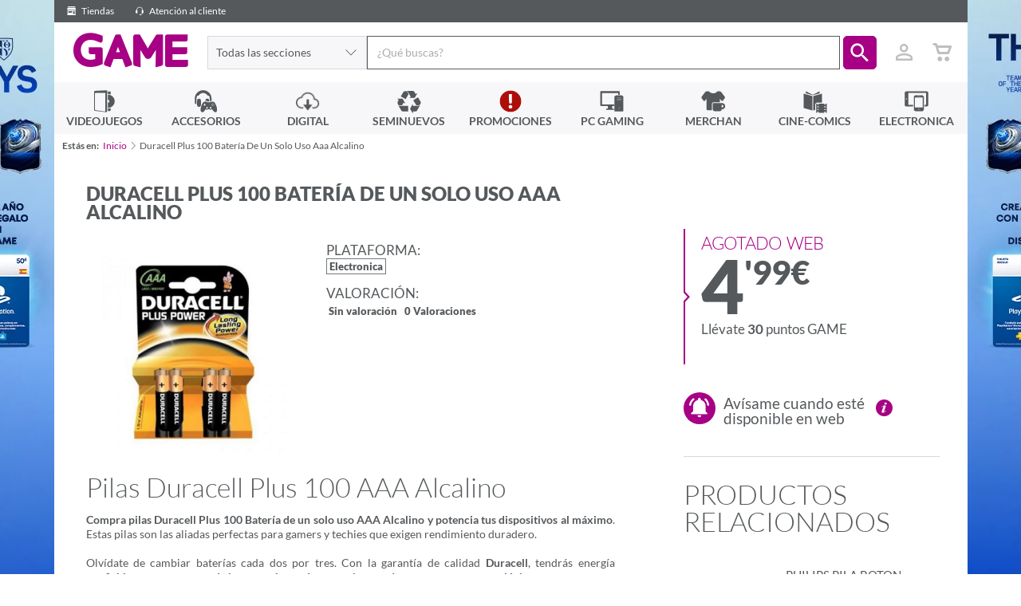

--- FILE ---
content_type: text/html; charset=utf-8
request_url: https://www.google.com/recaptcha/api2/anchor?ar=1&k=6LcFzCAUAAAAAB2unwJj9CHraxXXourJYgI_uofa&co=aHR0cHM6Ly93d3cuZ2FtZS5lczo0NDM.&hl=en&v=PoyoqOPhxBO7pBk68S4YbpHZ&size=invisible&anchor-ms=20000&execute-ms=30000&cb=53pwjuveugy1
body_size: 49545
content:
<!DOCTYPE HTML><html dir="ltr" lang="en"><head><meta http-equiv="Content-Type" content="text/html; charset=UTF-8">
<meta http-equiv="X-UA-Compatible" content="IE=edge">
<title>reCAPTCHA</title>
<style type="text/css">
/* cyrillic-ext */
@font-face {
  font-family: 'Roboto';
  font-style: normal;
  font-weight: 400;
  font-stretch: 100%;
  src: url(//fonts.gstatic.com/s/roboto/v48/KFO7CnqEu92Fr1ME7kSn66aGLdTylUAMa3GUBHMdazTgWw.woff2) format('woff2');
  unicode-range: U+0460-052F, U+1C80-1C8A, U+20B4, U+2DE0-2DFF, U+A640-A69F, U+FE2E-FE2F;
}
/* cyrillic */
@font-face {
  font-family: 'Roboto';
  font-style: normal;
  font-weight: 400;
  font-stretch: 100%;
  src: url(//fonts.gstatic.com/s/roboto/v48/KFO7CnqEu92Fr1ME7kSn66aGLdTylUAMa3iUBHMdazTgWw.woff2) format('woff2');
  unicode-range: U+0301, U+0400-045F, U+0490-0491, U+04B0-04B1, U+2116;
}
/* greek-ext */
@font-face {
  font-family: 'Roboto';
  font-style: normal;
  font-weight: 400;
  font-stretch: 100%;
  src: url(//fonts.gstatic.com/s/roboto/v48/KFO7CnqEu92Fr1ME7kSn66aGLdTylUAMa3CUBHMdazTgWw.woff2) format('woff2');
  unicode-range: U+1F00-1FFF;
}
/* greek */
@font-face {
  font-family: 'Roboto';
  font-style: normal;
  font-weight: 400;
  font-stretch: 100%;
  src: url(//fonts.gstatic.com/s/roboto/v48/KFO7CnqEu92Fr1ME7kSn66aGLdTylUAMa3-UBHMdazTgWw.woff2) format('woff2');
  unicode-range: U+0370-0377, U+037A-037F, U+0384-038A, U+038C, U+038E-03A1, U+03A3-03FF;
}
/* math */
@font-face {
  font-family: 'Roboto';
  font-style: normal;
  font-weight: 400;
  font-stretch: 100%;
  src: url(//fonts.gstatic.com/s/roboto/v48/KFO7CnqEu92Fr1ME7kSn66aGLdTylUAMawCUBHMdazTgWw.woff2) format('woff2');
  unicode-range: U+0302-0303, U+0305, U+0307-0308, U+0310, U+0312, U+0315, U+031A, U+0326-0327, U+032C, U+032F-0330, U+0332-0333, U+0338, U+033A, U+0346, U+034D, U+0391-03A1, U+03A3-03A9, U+03B1-03C9, U+03D1, U+03D5-03D6, U+03F0-03F1, U+03F4-03F5, U+2016-2017, U+2034-2038, U+203C, U+2040, U+2043, U+2047, U+2050, U+2057, U+205F, U+2070-2071, U+2074-208E, U+2090-209C, U+20D0-20DC, U+20E1, U+20E5-20EF, U+2100-2112, U+2114-2115, U+2117-2121, U+2123-214F, U+2190, U+2192, U+2194-21AE, U+21B0-21E5, U+21F1-21F2, U+21F4-2211, U+2213-2214, U+2216-22FF, U+2308-230B, U+2310, U+2319, U+231C-2321, U+2336-237A, U+237C, U+2395, U+239B-23B7, U+23D0, U+23DC-23E1, U+2474-2475, U+25AF, U+25B3, U+25B7, U+25BD, U+25C1, U+25CA, U+25CC, U+25FB, U+266D-266F, U+27C0-27FF, U+2900-2AFF, U+2B0E-2B11, U+2B30-2B4C, U+2BFE, U+3030, U+FF5B, U+FF5D, U+1D400-1D7FF, U+1EE00-1EEFF;
}
/* symbols */
@font-face {
  font-family: 'Roboto';
  font-style: normal;
  font-weight: 400;
  font-stretch: 100%;
  src: url(//fonts.gstatic.com/s/roboto/v48/KFO7CnqEu92Fr1ME7kSn66aGLdTylUAMaxKUBHMdazTgWw.woff2) format('woff2');
  unicode-range: U+0001-000C, U+000E-001F, U+007F-009F, U+20DD-20E0, U+20E2-20E4, U+2150-218F, U+2190, U+2192, U+2194-2199, U+21AF, U+21E6-21F0, U+21F3, U+2218-2219, U+2299, U+22C4-22C6, U+2300-243F, U+2440-244A, U+2460-24FF, U+25A0-27BF, U+2800-28FF, U+2921-2922, U+2981, U+29BF, U+29EB, U+2B00-2BFF, U+4DC0-4DFF, U+FFF9-FFFB, U+10140-1018E, U+10190-1019C, U+101A0, U+101D0-101FD, U+102E0-102FB, U+10E60-10E7E, U+1D2C0-1D2D3, U+1D2E0-1D37F, U+1F000-1F0FF, U+1F100-1F1AD, U+1F1E6-1F1FF, U+1F30D-1F30F, U+1F315, U+1F31C, U+1F31E, U+1F320-1F32C, U+1F336, U+1F378, U+1F37D, U+1F382, U+1F393-1F39F, U+1F3A7-1F3A8, U+1F3AC-1F3AF, U+1F3C2, U+1F3C4-1F3C6, U+1F3CA-1F3CE, U+1F3D4-1F3E0, U+1F3ED, U+1F3F1-1F3F3, U+1F3F5-1F3F7, U+1F408, U+1F415, U+1F41F, U+1F426, U+1F43F, U+1F441-1F442, U+1F444, U+1F446-1F449, U+1F44C-1F44E, U+1F453, U+1F46A, U+1F47D, U+1F4A3, U+1F4B0, U+1F4B3, U+1F4B9, U+1F4BB, U+1F4BF, U+1F4C8-1F4CB, U+1F4D6, U+1F4DA, U+1F4DF, U+1F4E3-1F4E6, U+1F4EA-1F4ED, U+1F4F7, U+1F4F9-1F4FB, U+1F4FD-1F4FE, U+1F503, U+1F507-1F50B, U+1F50D, U+1F512-1F513, U+1F53E-1F54A, U+1F54F-1F5FA, U+1F610, U+1F650-1F67F, U+1F687, U+1F68D, U+1F691, U+1F694, U+1F698, U+1F6AD, U+1F6B2, U+1F6B9-1F6BA, U+1F6BC, U+1F6C6-1F6CF, U+1F6D3-1F6D7, U+1F6E0-1F6EA, U+1F6F0-1F6F3, U+1F6F7-1F6FC, U+1F700-1F7FF, U+1F800-1F80B, U+1F810-1F847, U+1F850-1F859, U+1F860-1F887, U+1F890-1F8AD, U+1F8B0-1F8BB, U+1F8C0-1F8C1, U+1F900-1F90B, U+1F93B, U+1F946, U+1F984, U+1F996, U+1F9E9, U+1FA00-1FA6F, U+1FA70-1FA7C, U+1FA80-1FA89, U+1FA8F-1FAC6, U+1FACE-1FADC, U+1FADF-1FAE9, U+1FAF0-1FAF8, U+1FB00-1FBFF;
}
/* vietnamese */
@font-face {
  font-family: 'Roboto';
  font-style: normal;
  font-weight: 400;
  font-stretch: 100%;
  src: url(//fonts.gstatic.com/s/roboto/v48/KFO7CnqEu92Fr1ME7kSn66aGLdTylUAMa3OUBHMdazTgWw.woff2) format('woff2');
  unicode-range: U+0102-0103, U+0110-0111, U+0128-0129, U+0168-0169, U+01A0-01A1, U+01AF-01B0, U+0300-0301, U+0303-0304, U+0308-0309, U+0323, U+0329, U+1EA0-1EF9, U+20AB;
}
/* latin-ext */
@font-face {
  font-family: 'Roboto';
  font-style: normal;
  font-weight: 400;
  font-stretch: 100%;
  src: url(//fonts.gstatic.com/s/roboto/v48/KFO7CnqEu92Fr1ME7kSn66aGLdTylUAMa3KUBHMdazTgWw.woff2) format('woff2');
  unicode-range: U+0100-02BA, U+02BD-02C5, U+02C7-02CC, U+02CE-02D7, U+02DD-02FF, U+0304, U+0308, U+0329, U+1D00-1DBF, U+1E00-1E9F, U+1EF2-1EFF, U+2020, U+20A0-20AB, U+20AD-20C0, U+2113, U+2C60-2C7F, U+A720-A7FF;
}
/* latin */
@font-face {
  font-family: 'Roboto';
  font-style: normal;
  font-weight: 400;
  font-stretch: 100%;
  src: url(//fonts.gstatic.com/s/roboto/v48/KFO7CnqEu92Fr1ME7kSn66aGLdTylUAMa3yUBHMdazQ.woff2) format('woff2');
  unicode-range: U+0000-00FF, U+0131, U+0152-0153, U+02BB-02BC, U+02C6, U+02DA, U+02DC, U+0304, U+0308, U+0329, U+2000-206F, U+20AC, U+2122, U+2191, U+2193, U+2212, U+2215, U+FEFF, U+FFFD;
}
/* cyrillic-ext */
@font-face {
  font-family: 'Roboto';
  font-style: normal;
  font-weight: 500;
  font-stretch: 100%;
  src: url(//fonts.gstatic.com/s/roboto/v48/KFO7CnqEu92Fr1ME7kSn66aGLdTylUAMa3GUBHMdazTgWw.woff2) format('woff2');
  unicode-range: U+0460-052F, U+1C80-1C8A, U+20B4, U+2DE0-2DFF, U+A640-A69F, U+FE2E-FE2F;
}
/* cyrillic */
@font-face {
  font-family: 'Roboto';
  font-style: normal;
  font-weight: 500;
  font-stretch: 100%;
  src: url(//fonts.gstatic.com/s/roboto/v48/KFO7CnqEu92Fr1ME7kSn66aGLdTylUAMa3iUBHMdazTgWw.woff2) format('woff2');
  unicode-range: U+0301, U+0400-045F, U+0490-0491, U+04B0-04B1, U+2116;
}
/* greek-ext */
@font-face {
  font-family: 'Roboto';
  font-style: normal;
  font-weight: 500;
  font-stretch: 100%;
  src: url(//fonts.gstatic.com/s/roboto/v48/KFO7CnqEu92Fr1ME7kSn66aGLdTylUAMa3CUBHMdazTgWw.woff2) format('woff2');
  unicode-range: U+1F00-1FFF;
}
/* greek */
@font-face {
  font-family: 'Roboto';
  font-style: normal;
  font-weight: 500;
  font-stretch: 100%;
  src: url(//fonts.gstatic.com/s/roboto/v48/KFO7CnqEu92Fr1ME7kSn66aGLdTylUAMa3-UBHMdazTgWw.woff2) format('woff2');
  unicode-range: U+0370-0377, U+037A-037F, U+0384-038A, U+038C, U+038E-03A1, U+03A3-03FF;
}
/* math */
@font-face {
  font-family: 'Roboto';
  font-style: normal;
  font-weight: 500;
  font-stretch: 100%;
  src: url(//fonts.gstatic.com/s/roboto/v48/KFO7CnqEu92Fr1ME7kSn66aGLdTylUAMawCUBHMdazTgWw.woff2) format('woff2');
  unicode-range: U+0302-0303, U+0305, U+0307-0308, U+0310, U+0312, U+0315, U+031A, U+0326-0327, U+032C, U+032F-0330, U+0332-0333, U+0338, U+033A, U+0346, U+034D, U+0391-03A1, U+03A3-03A9, U+03B1-03C9, U+03D1, U+03D5-03D6, U+03F0-03F1, U+03F4-03F5, U+2016-2017, U+2034-2038, U+203C, U+2040, U+2043, U+2047, U+2050, U+2057, U+205F, U+2070-2071, U+2074-208E, U+2090-209C, U+20D0-20DC, U+20E1, U+20E5-20EF, U+2100-2112, U+2114-2115, U+2117-2121, U+2123-214F, U+2190, U+2192, U+2194-21AE, U+21B0-21E5, U+21F1-21F2, U+21F4-2211, U+2213-2214, U+2216-22FF, U+2308-230B, U+2310, U+2319, U+231C-2321, U+2336-237A, U+237C, U+2395, U+239B-23B7, U+23D0, U+23DC-23E1, U+2474-2475, U+25AF, U+25B3, U+25B7, U+25BD, U+25C1, U+25CA, U+25CC, U+25FB, U+266D-266F, U+27C0-27FF, U+2900-2AFF, U+2B0E-2B11, U+2B30-2B4C, U+2BFE, U+3030, U+FF5B, U+FF5D, U+1D400-1D7FF, U+1EE00-1EEFF;
}
/* symbols */
@font-face {
  font-family: 'Roboto';
  font-style: normal;
  font-weight: 500;
  font-stretch: 100%;
  src: url(//fonts.gstatic.com/s/roboto/v48/KFO7CnqEu92Fr1ME7kSn66aGLdTylUAMaxKUBHMdazTgWw.woff2) format('woff2');
  unicode-range: U+0001-000C, U+000E-001F, U+007F-009F, U+20DD-20E0, U+20E2-20E4, U+2150-218F, U+2190, U+2192, U+2194-2199, U+21AF, U+21E6-21F0, U+21F3, U+2218-2219, U+2299, U+22C4-22C6, U+2300-243F, U+2440-244A, U+2460-24FF, U+25A0-27BF, U+2800-28FF, U+2921-2922, U+2981, U+29BF, U+29EB, U+2B00-2BFF, U+4DC0-4DFF, U+FFF9-FFFB, U+10140-1018E, U+10190-1019C, U+101A0, U+101D0-101FD, U+102E0-102FB, U+10E60-10E7E, U+1D2C0-1D2D3, U+1D2E0-1D37F, U+1F000-1F0FF, U+1F100-1F1AD, U+1F1E6-1F1FF, U+1F30D-1F30F, U+1F315, U+1F31C, U+1F31E, U+1F320-1F32C, U+1F336, U+1F378, U+1F37D, U+1F382, U+1F393-1F39F, U+1F3A7-1F3A8, U+1F3AC-1F3AF, U+1F3C2, U+1F3C4-1F3C6, U+1F3CA-1F3CE, U+1F3D4-1F3E0, U+1F3ED, U+1F3F1-1F3F3, U+1F3F5-1F3F7, U+1F408, U+1F415, U+1F41F, U+1F426, U+1F43F, U+1F441-1F442, U+1F444, U+1F446-1F449, U+1F44C-1F44E, U+1F453, U+1F46A, U+1F47D, U+1F4A3, U+1F4B0, U+1F4B3, U+1F4B9, U+1F4BB, U+1F4BF, U+1F4C8-1F4CB, U+1F4D6, U+1F4DA, U+1F4DF, U+1F4E3-1F4E6, U+1F4EA-1F4ED, U+1F4F7, U+1F4F9-1F4FB, U+1F4FD-1F4FE, U+1F503, U+1F507-1F50B, U+1F50D, U+1F512-1F513, U+1F53E-1F54A, U+1F54F-1F5FA, U+1F610, U+1F650-1F67F, U+1F687, U+1F68D, U+1F691, U+1F694, U+1F698, U+1F6AD, U+1F6B2, U+1F6B9-1F6BA, U+1F6BC, U+1F6C6-1F6CF, U+1F6D3-1F6D7, U+1F6E0-1F6EA, U+1F6F0-1F6F3, U+1F6F7-1F6FC, U+1F700-1F7FF, U+1F800-1F80B, U+1F810-1F847, U+1F850-1F859, U+1F860-1F887, U+1F890-1F8AD, U+1F8B0-1F8BB, U+1F8C0-1F8C1, U+1F900-1F90B, U+1F93B, U+1F946, U+1F984, U+1F996, U+1F9E9, U+1FA00-1FA6F, U+1FA70-1FA7C, U+1FA80-1FA89, U+1FA8F-1FAC6, U+1FACE-1FADC, U+1FADF-1FAE9, U+1FAF0-1FAF8, U+1FB00-1FBFF;
}
/* vietnamese */
@font-face {
  font-family: 'Roboto';
  font-style: normal;
  font-weight: 500;
  font-stretch: 100%;
  src: url(//fonts.gstatic.com/s/roboto/v48/KFO7CnqEu92Fr1ME7kSn66aGLdTylUAMa3OUBHMdazTgWw.woff2) format('woff2');
  unicode-range: U+0102-0103, U+0110-0111, U+0128-0129, U+0168-0169, U+01A0-01A1, U+01AF-01B0, U+0300-0301, U+0303-0304, U+0308-0309, U+0323, U+0329, U+1EA0-1EF9, U+20AB;
}
/* latin-ext */
@font-face {
  font-family: 'Roboto';
  font-style: normal;
  font-weight: 500;
  font-stretch: 100%;
  src: url(//fonts.gstatic.com/s/roboto/v48/KFO7CnqEu92Fr1ME7kSn66aGLdTylUAMa3KUBHMdazTgWw.woff2) format('woff2');
  unicode-range: U+0100-02BA, U+02BD-02C5, U+02C7-02CC, U+02CE-02D7, U+02DD-02FF, U+0304, U+0308, U+0329, U+1D00-1DBF, U+1E00-1E9F, U+1EF2-1EFF, U+2020, U+20A0-20AB, U+20AD-20C0, U+2113, U+2C60-2C7F, U+A720-A7FF;
}
/* latin */
@font-face {
  font-family: 'Roboto';
  font-style: normal;
  font-weight: 500;
  font-stretch: 100%;
  src: url(//fonts.gstatic.com/s/roboto/v48/KFO7CnqEu92Fr1ME7kSn66aGLdTylUAMa3yUBHMdazQ.woff2) format('woff2');
  unicode-range: U+0000-00FF, U+0131, U+0152-0153, U+02BB-02BC, U+02C6, U+02DA, U+02DC, U+0304, U+0308, U+0329, U+2000-206F, U+20AC, U+2122, U+2191, U+2193, U+2212, U+2215, U+FEFF, U+FFFD;
}
/* cyrillic-ext */
@font-face {
  font-family: 'Roboto';
  font-style: normal;
  font-weight: 900;
  font-stretch: 100%;
  src: url(//fonts.gstatic.com/s/roboto/v48/KFO7CnqEu92Fr1ME7kSn66aGLdTylUAMa3GUBHMdazTgWw.woff2) format('woff2');
  unicode-range: U+0460-052F, U+1C80-1C8A, U+20B4, U+2DE0-2DFF, U+A640-A69F, U+FE2E-FE2F;
}
/* cyrillic */
@font-face {
  font-family: 'Roboto';
  font-style: normal;
  font-weight: 900;
  font-stretch: 100%;
  src: url(//fonts.gstatic.com/s/roboto/v48/KFO7CnqEu92Fr1ME7kSn66aGLdTylUAMa3iUBHMdazTgWw.woff2) format('woff2');
  unicode-range: U+0301, U+0400-045F, U+0490-0491, U+04B0-04B1, U+2116;
}
/* greek-ext */
@font-face {
  font-family: 'Roboto';
  font-style: normal;
  font-weight: 900;
  font-stretch: 100%;
  src: url(//fonts.gstatic.com/s/roboto/v48/KFO7CnqEu92Fr1ME7kSn66aGLdTylUAMa3CUBHMdazTgWw.woff2) format('woff2');
  unicode-range: U+1F00-1FFF;
}
/* greek */
@font-face {
  font-family: 'Roboto';
  font-style: normal;
  font-weight: 900;
  font-stretch: 100%;
  src: url(//fonts.gstatic.com/s/roboto/v48/KFO7CnqEu92Fr1ME7kSn66aGLdTylUAMa3-UBHMdazTgWw.woff2) format('woff2');
  unicode-range: U+0370-0377, U+037A-037F, U+0384-038A, U+038C, U+038E-03A1, U+03A3-03FF;
}
/* math */
@font-face {
  font-family: 'Roboto';
  font-style: normal;
  font-weight: 900;
  font-stretch: 100%;
  src: url(//fonts.gstatic.com/s/roboto/v48/KFO7CnqEu92Fr1ME7kSn66aGLdTylUAMawCUBHMdazTgWw.woff2) format('woff2');
  unicode-range: U+0302-0303, U+0305, U+0307-0308, U+0310, U+0312, U+0315, U+031A, U+0326-0327, U+032C, U+032F-0330, U+0332-0333, U+0338, U+033A, U+0346, U+034D, U+0391-03A1, U+03A3-03A9, U+03B1-03C9, U+03D1, U+03D5-03D6, U+03F0-03F1, U+03F4-03F5, U+2016-2017, U+2034-2038, U+203C, U+2040, U+2043, U+2047, U+2050, U+2057, U+205F, U+2070-2071, U+2074-208E, U+2090-209C, U+20D0-20DC, U+20E1, U+20E5-20EF, U+2100-2112, U+2114-2115, U+2117-2121, U+2123-214F, U+2190, U+2192, U+2194-21AE, U+21B0-21E5, U+21F1-21F2, U+21F4-2211, U+2213-2214, U+2216-22FF, U+2308-230B, U+2310, U+2319, U+231C-2321, U+2336-237A, U+237C, U+2395, U+239B-23B7, U+23D0, U+23DC-23E1, U+2474-2475, U+25AF, U+25B3, U+25B7, U+25BD, U+25C1, U+25CA, U+25CC, U+25FB, U+266D-266F, U+27C0-27FF, U+2900-2AFF, U+2B0E-2B11, U+2B30-2B4C, U+2BFE, U+3030, U+FF5B, U+FF5D, U+1D400-1D7FF, U+1EE00-1EEFF;
}
/* symbols */
@font-face {
  font-family: 'Roboto';
  font-style: normal;
  font-weight: 900;
  font-stretch: 100%;
  src: url(//fonts.gstatic.com/s/roboto/v48/KFO7CnqEu92Fr1ME7kSn66aGLdTylUAMaxKUBHMdazTgWw.woff2) format('woff2');
  unicode-range: U+0001-000C, U+000E-001F, U+007F-009F, U+20DD-20E0, U+20E2-20E4, U+2150-218F, U+2190, U+2192, U+2194-2199, U+21AF, U+21E6-21F0, U+21F3, U+2218-2219, U+2299, U+22C4-22C6, U+2300-243F, U+2440-244A, U+2460-24FF, U+25A0-27BF, U+2800-28FF, U+2921-2922, U+2981, U+29BF, U+29EB, U+2B00-2BFF, U+4DC0-4DFF, U+FFF9-FFFB, U+10140-1018E, U+10190-1019C, U+101A0, U+101D0-101FD, U+102E0-102FB, U+10E60-10E7E, U+1D2C0-1D2D3, U+1D2E0-1D37F, U+1F000-1F0FF, U+1F100-1F1AD, U+1F1E6-1F1FF, U+1F30D-1F30F, U+1F315, U+1F31C, U+1F31E, U+1F320-1F32C, U+1F336, U+1F378, U+1F37D, U+1F382, U+1F393-1F39F, U+1F3A7-1F3A8, U+1F3AC-1F3AF, U+1F3C2, U+1F3C4-1F3C6, U+1F3CA-1F3CE, U+1F3D4-1F3E0, U+1F3ED, U+1F3F1-1F3F3, U+1F3F5-1F3F7, U+1F408, U+1F415, U+1F41F, U+1F426, U+1F43F, U+1F441-1F442, U+1F444, U+1F446-1F449, U+1F44C-1F44E, U+1F453, U+1F46A, U+1F47D, U+1F4A3, U+1F4B0, U+1F4B3, U+1F4B9, U+1F4BB, U+1F4BF, U+1F4C8-1F4CB, U+1F4D6, U+1F4DA, U+1F4DF, U+1F4E3-1F4E6, U+1F4EA-1F4ED, U+1F4F7, U+1F4F9-1F4FB, U+1F4FD-1F4FE, U+1F503, U+1F507-1F50B, U+1F50D, U+1F512-1F513, U+1F53E-1F54A, U+1F54F-1F5FA, U+1F610, U+1F650-1F67F, U+1F687, U+1F68D, U+1F691, U+1F694, U+1F698, U+1F6AD, U+1F6B2, U+1F6B9-1F6BA, U+1F6BC, U+1F6C6-1F6CF, U+1F6D3-1F6D7, U+1F6E0-1F6EA, U+1F6F0-1F6F3, U+1F6F7-1F6FC, U+1F700-1F7FF, U+1F800-1F80B, U+1F810-1F847, U+1F850-1F859, U+1F860-1F887, U+1F890-1F8AD, U+1F8B0-1F8BB, U+1F8C0-1F8C1, U+1F900-1F90B, U+1F93B, U+1F946, U+1F984, U+1F996, U+1F9E9, U+1FA00-1FA6F, U+1FA70-1FA7C, U+1FA80-1FA89, U+1FA8F-1FAC6, U+1FACE-1FADC, U+1FADF-1FAE9, U+1FAF0-1FAF8, U+1FB00-1FBFF;
}
/* vietnamese */
@font-face {
  font-family: 'Roboto';
  font-style: normal;
  font-weight: 900;
  font-stretch: 100%;
  src: url(//fonts.gstatic.com/s/roboto/v48/KFO7CnqEu92Fr1ME7kSn66aGLdTylUAMa3OUBHMdazTgWw.woff2) format('woff2');
  unicode-range: U+0102-0103, U+0110-0111, U+0128-0129, U+0168-0169, U+01A0-01A1, U+01AF-01B0, U+0300-0301, U+0303-0304, U+0308-0309, U+0323, U+0329, U+1EA0-1EF9, U+20AB;
}
/* latin-ext */
@font-face {
  font-family: 'Roboto';
  font-style: normal;
  font-weight: 900;
  font-stretch: 100%;
  src: url(//fonts.gstatic.com/s/roboto/v48/KFO7CnqEu92Fr1ME7kSn66aGLdTylUAMa3KUBHMdazTgWw.woff2) format('woff2');
  unicode-range: U+0100-02BA, U+02BD-02C5, U+02C7-02CC, U+02CE-02D7, U+02DD-02FF, U+0304, U+0308, U+0329, U+1D00-1DBF, U+1E00-1E9F, U+1EF2-1EFF, U+2020, U+20A0-20AB, U+20AD-20C0, U+2113, U+2C60-2C7F, U+A720-A7FF;
}
/* latin */
@font-face {
  font-family: 'Roboto';
  font-style: normal;
  font-weight: 900;
  font-stretch: 100%;
  src: url(//fonts.gstatic.com/s/roboto/v48/KFO7CnqEu92Fr1ME7kSn66aGLdTylUAMa3yUBHMdazQ.woff2) format('woff2');
  unicode-range: U+0000-00FF, U+0131, U+0152-0153, U+02BB-02BC, U+02C6, U+02DA, U+02DC, U+0304, U+0308, U+0329, U+2000-206F, U+20AC, U+2122, U+2191, U+2193, U+2212, U+2215, U+FEFF, U+FFFD;
}

</style>
<link rel="stylesheet" type="text/css" href="https://www.gstatic.com/recaptcha/releases/PoyoqOPhxBO7pBk68S4YbpHZ/styles__ltr.css">
<script nonce="-XpaMkvxPzqaOXzNqhGUPg" type="text/javascript">window['__recaptcha_api'] = 'https://www.google.com/recaptcha/api2/';</script>
<script type="text/javascript" src="https://www.gstatic.com/recaptcha/releases/PoyoqOPhxBO7pBk68S4YbpHZ/recaptcha__en.js" nonce="-XpaMkvxPzqaOXzNqhGUPg">
      
    </script></head>
<body><div id="rc-anchor-alert" class="rc-anchor-alert"></div>
<input type="hidden" id="recaptcha-token" value="[base64]">
<script type="text/javascript" nonce="-XpaMkvxPzqaOXzNqhGUPg">
      recaptcha.anchor.Main.init("[\x22ainput\x22,[\x22bgdata\x22,\x22\x22,\[base64]/[base64]/[base64]/bmV3IHJbeF0oY1swXSk6RT09Mj9uZXcgclt4XShjWzBdLGNbMV0pOkU9PTM/bmV3IHJbeF0oY1swXSxjWzFdLGNbMl0pOkU9PTQ/[base64]/[base64]/[base64]/[base64]/[base64]/[base64]/[base64]/[base64]\x22,\[base64]\\u003d\x22,\[base64]/DqMKjwoXCkcOlMSjCvMKDw7jDtGYFwrPCoWHDn8OWUcKHwrLCs8KAZz/DllPCucKyP8KcwrzCqFp4w6LCs8O3w6NrD8KFH1/CusKYRUN7w7HCrgZIdMOwwoFWbMKOw6ZYwrUXw5YSwrgnasKvw4HCgsKPwrrDpMKlME3DnXbDjUHCrBVRwqDCszk6acKyw6F6bcKbHT8pMQRSBMOBwpjDmsK2w4bCpcKwWsOiL30xDcKWeHsowr/DnsOcw7vCgMOnw7w5w6BfJsOXwpfDjgnDuXcQw7Frw5dRwqvCn38eAUZBwp5Vw43CkcKEZXkmaMO2w6AQBGBiwq9hw5UrM0k2wrrCtE/Dp3Y6V8KGTQfCqsO1P3piPkjDqcOKwqvCniAUXsOdw6rCtzF2MUnDqwLDi28rwp15MsKRw7DCr8KLCRAYw5LCoxvCjgN0wq8xw4LCulUAfhcQwrzCgMK4CsKSEjfCtkTDjsKowqzDjH5LacKEdXzDsS7CqcO9woFaWD/[base64]/CqcKFUgrDvcO5wqbCvS0sZMO+ZcOiw4Qzd8Ozw7HCtB05w7rChsOOAhfDrRzCmsKdw5XDnjDDmFUsWsKEKC7DqVTCqsOaw5E+fcKIZgsmScKtw73ChyLDhsKcGMOUw5bDmcKfwosqTC/[base64]/CiwxeWGjCnk7Cv2QuwqZew6vDq8Kww6nCqHvDi8KGw5/CmsOUw5tgH8OGDcOAADNIPlYVRMKrw5p2wrRMwrIDw5QHw5lRwqMAw5vDqMOwOTRGwoVkSD3Du8OdCsKUw5/CrMKUB8OJLTrDjGLChMKRfATCo8KkwqLCrcODScOnWMOPI8KgTRLDmcKNSQwGwpV1GMOmw4k6wqPDn8KFLiZAw74GcMK1e8KLJw7DuVjDlMKHHcO0e8OdccKobVFCw7AYw5k8w5N9OMOQw4HCgXXDrsOlw6vCucKEw5zCvsKuw43CksOaw5/DiAlfUXgSQMO/[base64]/DqMO8w5fDs8O1G2IUwrjDkQjDnMKjw61XwoQ1BsOOPcK0dsKUBinDhR/Cs8O3PB1qw6dxwpV3wprDvFNjYVBtHsO7w7VwZyzCgsK8ScK7GsKaw7FBw7fDtBDCpVvDjwvDpsKTL8KoF3ZpNitAd8KxCMO9AsOhNjdDw5/ClyzCusOWeMOWwpHCkcOyw6l7EcKSw57CjjbCusOSwrjCtSRmwo1Vw7bCusKdw53ClWXDtyYnwrLDvMOaw5wawrvDgDIIwqXCrHJGHcOCPMOzw5Flw7dzw6DDo8KMQzcYw48Mw4PCgU/[base64]/CmCDCtsKIw703wrw4HUpvHMO8w57Dpxsqwo3CihNswp/ClXYtw5ojw7R3w5ogwrLCiMOQCMOcwr9iYUhnw4XDqmzCgcKaakxtwqDCljABPcKvKgM+MilrG8O/wofDiMKNVsKtwp3Drj/Diy7CsQAVw73CiX7DjSHDr8O4bngOwo/DnTbDvA7CkMKiZRw5XMK1w5pqAT7DusKVw77CnMK6f8OPwp4cXS8VZRfCiwDCscO1F8K8UWzCnn1/SsKrwqppw7ZNwqzClsO5wrfCq8K4O8O2SzvDk8Oewp/CjUlHwp4ScMKFw5N9fcOfHn7DunDCvAA6IcKQX0fDicKBwp/CmjPDkgTCq8KDVEd/wrjCpmbCm1TCohZmDMKhYsOMC2vDlcKlw7HDhsKKcSjCn0MJKcOgPcOwwqBKw5nCjMOaH8Kdw6TCvzzClDnCuFc5TsKQXQU4w7XCsCZwY8OTwpTCq1DDnwwTwrN0wo0hK0nCqVLDiU3DpAXDu0PDjCPCgMKqwosOw6x/woXCl0lhw75SwrvCtyLCrsK7w4jChcOcRsO0wotbJCdxwozCqcOQw78nw7LCs8OMLCbDu1PDthPCgcKmcsKYw48yw4VVwr92w6MOw4UUw6DDlMKtb8KmwqLDgsK/UcOqacKjF8K6FMOmw6jCr1EXw7owwoUIwrnDoELDonvCowLDrVPDuC3DmQdCe2o3wrbCmxLDkMKzBxAcDg3CssK9WijCtmfDuAzDpsKTw6TDr8OMck/Dp0wXw6kfwqVtwopPwrIWesKBCnRtA1PDu8Kvw6lmw6gvCMOSwoh/w5PDhE7CscKQWcKAwrrCn8KVNcKKw4vCvsKWcMO+c8Kuw7jCjsOBwoEaw5cSwqPDmiggwp7CoVfDtMOrwpptw5TCm8OuTmLDvcO8GRHDt1HCjsKgLQfCssOHw77DtmMWwrgrw49FPsKFBkhPOxtHwqtDwo7CqwM9SsOnKsK/TcOww43CpMOfIgbCpsKpKsKKM8KJw6JMwqEuw6/ClMO/w7MMwqLDhMK9w7gPwoTDnRTCsxsmw4ZpwoNVwrLDvBdaR8KMwqnDtcO1RFUOQcK9w4N4w5jCt1o0wqLDnsOpwrjCgMKXwrbCq8KpHcKYwqFDw4UowqNFw5HCrzYVw67DuQTDqhHDhj5/UMO0wq1tw59UD8Osw4jDnsKXSi/CjBcyNSzCt8OaLcKbwpLCikDCkS5JSMKHw48+w7tcbwA1w7zClsKSfcO4b8KpwoxbwpzDi0rDksKoCybDmSXDt8ONw4VjYGfDv1VTwoQMw5gqcGjDtMOow7xNB1rCvcO4YgbDn0wWwpnCgyfCqFLDlDAowrrCpSTDohxOM2Vuw4fCsy/CgcKIUgxpNcOAAFzCvMOAw6rDpmnChMKLWWV/w5BGwr97fy/CuA3DncONw6ILw6/CiTfDuA57w7nDvzhCCEA1woQJwrbDg8Ozw48Ow7hFb8O+X1MzegR+aFfCu8OywqZKwq5mw63DtsOUa8KGNcOPXX3CuT/CtcO8fTliGH5QwqJkJmDDl8KsQsKwwrHDl3HCksKYwoLCkcKMwonDlXHCrMKCa3jDi8Kpwo/Dt8KQw5TDpcOIOBbCi0nDhMOXw43ClsOWRcONw6/[base64]/DvBNfDsO0YcK/PX3DnUpGSTzDvX3DuMOVwqMxUsKRccKlw7pEF8K0IcO/[base64]/[base64]/w43DjMKpTjV8w5XDg8KCw44Te8OBwr/CkQDCtcODw6oKw5fDrcKQwq/Dp8Klw4zDnsK+w4ZWw4vCrcOZRU4HZcOiwpLDocOqw6grOQIzwr9zf0PCo3HDksOXw43Cj8Kuc8KrUCPDsm4LwrIaw69Ewo3CkRLDkMOTWRbDnETDkcKewrDDlRjDkGfCjcO4wrpmBw/CunQXwrZYw7pxw5pZdMKJDx5xw47Cg8KXwr7CrQnCpD3CllHCpWDCgxpfRMOAMAQRP8Kiw73DvxcqwrDChjLDhcOUM8KnBQbDssKUw6/DpAfDtzMzw7fCowMNS2hMwroISMOyGcKJw5HCnWLCsFrCnsK7bcKRPy97SDgow6/DuMKaw6nCpWZmXwbDuwI/KMO9czdNUyHDmFzDsSgmwrgewqlyfsK3w6I2wpdZwoI9RcKYSUcLNDfChWnCqjYTWQEzXDrDg8KRw5U5w6zCmcOPw7F0wrrDr8KcIQJ+wpHCjAvCpVJrcsOQIcKowpnCgMKIwo3CsMOgD2PDhsO/aXDDpTxsRUNGwpJewqgUw6jCvcKkwofCo8KhwqYGTBjCqVpNw4HDt8Knextjw4VHw5Ncw6LCiMKuw4/[base64]/[base64]/dcKDGh3CusKoFC8feMKiOiJEw5FoHMKwRSnDmMOSwqDCmDlVXsOMeEoYw70Nw7XCksOGVMKtXsOWw4RswpPDlMOGw7bDhHoHL8KywrsAwp3Ds1Ekw6/DvhDCm8KtwogYwqvDuw7CrDNtw7IpRsK1w5fDkkbDmsO9w6nCq8Odw7lOE8O6w5NiHcKVXcO0TsKSwpjDjGhCw5RUem8XCWtiZ27DuMOkKlvDtMOeV8K0w6XCkTLDvMKNXCl/[base64]/[base64]/W8O2OMKAChjDrcKePkIBw5oAwojCiMKqZHHDj8ONUsK2bsKBXMKqZMKFE8KcwpXDkxcEwrdaQ8KrFMKRw4ECw7FOZMKgd8KwasKsNcObw6B6OEXDrwbDusOFwrfCt8OOWcOjwqbDsMKdw5skL8O/JsOJw5UMwoIqw4JGwqBRwqfDjMONwoLDix5eGsKUOcK/wp5/wqrChcOjw7c1S35swrnDvBssIQzCql0oKMK3w545wq7CpxVMwozDpCfDtcKCwpfDrcOvw6nCpcK5wqRAWcOhBwzCsMKINcKKecKfwpYHw6bDplwYwpjDjnMrw6HDiU5FehLDtFnCqsOLwozDpMO2wp9uDDBcw43CqsK+eMK/[base64]/[base64]/CjSfCj8KZwrVvGsKhdX5Gwq/CgMK5CcOnYFtLUcOew5VjUcOvf8KWw4cxdB5Ja8KmLMKTwoggD8Ovb8OBw4h6w6PDkxXDsMKaw7LCjH3DtsOvFlzCoMKjT8KcGsO+w7bCnzR1DMKVwqPDmcKdM8OhwqJbw6PCt0sSw55INsOgwrPCksOpYsKDRH7CrFA8bCBGYiHCozjCr8KpJ3Y/wqHDslQgwr7DicKmw4jCp8OvLBfCvDbDjyXDqChsEcOGAzwKwoDCs8OEBcO8G0NXFMKTw5suwp3DncKHXMO0bEfDgRLChMKtN8OzIMKaw5gQw7jCjzI/ZMKQw68SwrdVwolHw4VJw7cWwp7DpMKrRnDDllNiFxzCjlHDgwc6QSIHwo02w67Dv8OUwq0JZcKxN2tfMsOVLsKcf8KMwr1gwrt5RMOfAGQrwrHDisOdwpPDkjFRfUXCsht1CsKqbU/CvwnDs3LCjMOpZMKCw7fCi8OUGcODa1/DjMOiwqBjw6IwXsOkwojDpjHDqsO7VCoOwogfwrPDjD7DvB7DpDonwqRaZTTCo8OgwprDtcKTTcO6wrvCuCTDjjJYSz/Ci0oEalp+wrHCg8OwcMKiw6oswqvCm2XChMOaBWLCl8KYwo/Cu0orwotww7LChDDDvsOPwq9aw740WV3DiAPDhMKxw5MSw6LCr8KZwpjCg8K0IiUww4XDnwxMfjbCkMKwE8ObBcKhwqJlTcK6OMOMwpcELUlGHQZewr3DomfCsEs+A8OzTlzDkcKEDhHCq8KkFcK/w5d1KEfCgQhUSjbDnzFcw5ZSwrPDkTUHw5YaecK6cmpvFMORw65SwpBea0xVGsOuwoxoAsOuIcKHUcO0OyvClsOzwrJKw67Dr8KCw5zDocKPFwXDt8KndcO2BMKiXk7DnhnCr8K/w5HCo8Kow7Zuwq/DksOlw4vChMOvZFRgOsK1wqFuwpbCpGwlJTvDo0xUQcOkw63Cq8Orw6w7csKmFMOkYMKWw4rCqCRkD8OYwpbDq1XDkMKQS2Jww77DqQQfQMOcRnzDrMK7w4ECw5EXw4TDvA4RwrTDvMOow5/Dv2lqw4/ClMOfBEZFwobCvMKnW8KUwpUJdk17woAqwpXDvU4uwqfCrBZZcBzDtDbCjSTDp8KpK8OqwrgpdiLCqBrDsgPDmhjDpF9nwqVFwrxpw7LCqznDshPCgcOjJVLCg3XDqcKaCsKuGFx/O2DDuXcQw4/CkMOlw6DCtsOOwp/DrjXCrGHDjlfDsT7CkcOScMKxw413wrdncT9mwq/ClD5kw6czWkdNw4JJK8KlFAbCh3BVw7JxVMKXEcKAwoIaw4nDncO+VMO0D8OmXnFww4nClcKLYXYbAMKWwoxrwqPDmx/Cs0/DgsKmwpY4VjIhREgcwqZfwoEmw6dtw7xcIHkXMXDCpTgzwpxTwoJjw6bCnsOow4bDvDbCi8KkFXjDpAzDnMKfwq58wpRWazLCn8K3NAhhQ2wwFyLDp25pw4/DqcO7O8O8ccKYW2IJw44/[base64]/A8K7McKqKV3Ds8OcQ8O2w4TChyYqGnlvOUAyIA0pw6rDij58a8OJw6jDrMOLw4rDj8ORRcOlwp3DjcOVw5nDlSJubMOlRxjDlMOdw7Aow7jDpsOKFcKZQTXDgQvCvy58wr7DlMKzwq8WPncBZsOYPVPCt8Olw7vDk1JSU8OAZhnDmlRlw6/ChcK6cDjDg3hEw6rCvCPCgAx1A1TCoD8GNSIXGMKkw6rDnDfDusOAZEhbwr1ZwqHDpFAIRMOeI1nDlnYrw7nCkAo4e8OrwoLDg2RoLTPCn8K5fg8lRADChkhYwo1/w7IaIUNOw5N6EcKZaMKJAQYkCGN5w4TDksKRaVnCuwMiaXfCpWF8HMKqNcKbwpNzR3w1w5UhwoXDnifDrMOmw7NxYnnDkcOdTFvCqzgMw55bKThXKCVmwq/DmcO+w6LChcKXw7/DiwTDh0dKG8KnwrhrRcOMKH/DuzhDw5jCh8K5wr3DsMO2w6rDpnXCnVrDqcOmwptyworCvcO0VThzb8Kdw5vDt3LDkWXCmx/CtsOpPBNHR0QDRG51w7wJw7ZOwqnCmsOuwoZqw5vCi13Ch2TDrxQ+GsK4PA1WGcKoH8K9wpHDlsKSchlyw4PCusKlwqh5wrTDo8KkUDvDtsKZX1rDsUE5w7pXQMKiJhRKw7B9wpEYwrzCrijCuyUtw6TDm8Kvwo1AXMOhwoLDu8KpwrnDpl/CpidRVTjCpMO9ODY3wr5rwp5cw6jDlCxQNsKxYioRe3PCjMKTwpbDmDdPwp0CE1kEIhJ6wp9wNzA0w5R0w64yWzpYw7HDvsKfw6nCoMK3wpJyUsOAwpzCgcOdEgfDrH/CpMO1GcOGVMO0w7HDl8KIVwIZRlXCj0gOAsOhe8K+ZmABcDUKwrhYw7TClsO4TQErDcK5wojDhMOICsO1wpfDpMKvJUbDhG0jw5JOIw51w4paw6DDpcK/LcKLVCsPQMKGwrY8QkIHUybClMOlw5Aew5bDhTfDvQUUXWJ7w4Jgwq/DtcK6wqVtwpLCvTbCmMOlNMOPw7LDkMK2fDLDt1/DhMOQwrUNQl0Dw6QOwr9uw5PCv0LDqgkPF8OeMw5KwqjDhR/CocOob8KJSMOuPMKew5rCicK2w5BPChFTw4DDrMKqw4vDv8Kjw4wIWMKXccO1w695w4fDsUHCosOZw6/CjkXDsnFeMS/[base64]/NcKJU8OGUGfDqsKQwrkxA8KhVhl0SsKYwpVww7vCt1zCqcOAw58kJnYSw5w0YXRUw65zUMOmZk/DgMKxZULDh8KOCcKTJBjCpi/[base64]/CjQDDncOfw5Z9WntgwrzDiy/CucOMw717wrzDu8Kyw4jDjUdbZkXCncKQdMKXwqLCr8Oxwr0Swo3CicOrCSnDmMKldkPDhcK1LnLCtDnCncKFIm3CvBHDu8Kiw7tnB8OVSMKsBcKIOUfDjMO+U8K9A8KvYcOkwrvDj8OnBUhPw5nDjMO3N2nDtcOjA8K/C8ONwppcwppZKMKEw6zDu8OObcOmQxTCnUDCiMOcwrYKwqFfw5d0w6HCrV/Dqm3CnDnCqinCmMOQW8OOwprCq8OywrrDicOfw6nDm2klNMO/[base64]/Co3VIKsOSAMO/w5vCjcKAA8OVQMKVwoPDssOcwp3Dt8OBJjhzw41RwqgxHcO6IcO4ScOmw4R2NMKIJ2fDv1bCmsKEwokVXnDClWPDoMK2P8KZZsOyIMO4wrgDA8KqMRU5SwnDrUTDhMKewrYlTQTCmwE0cyBJDkwHIMK9wrzDtcKmDcK1W3luTE/CmsKwWMOXBMOfwrIPAMKvwqFrQ8O9w4ZpLVgqLlZZfHIZFcO3L13DrBzCpwg4w5pzwqfCmcO/OkQcw4pkWsOswr3CicKZwqjCh8OPwrPCjsO9JsOew7ovwpXDtxfDncKFfMKLWcK+fV3DgWUUw5MqWMO6wrzDuElVwociYsK5UhPCosOpwp0RwpXCsjMCw6zCtABmw4TDn2ESwqUlwrpoBEfDkcOpKMKrwpNywrXCiMO/w4rCrEvCnsKzQsOQwrPClsKAScKlwq7Ch3bCm8OTOgjDikYsQsKlwpbCj8KpAjhbw54dwrECEid9UsOpw4bDu8K7wp/Dr2bDlMO2wolFMDbDv8KEIMK7wqjCjAopw7jCl8Ocwo0LBMOJwooWQsKZInrCvMOce1nDikbDjXHDsHnDqsKcw5IBwrvCtEtIC2Fuw5bDmxHCvwx7Zh8GHcKRVMKCcGfDsMKcF0EuUDfDunrDkMOUw4Qlwo/DrsK5w7Enw6ctw4LCvwTDq8OGYwfChkHCmEI8w6zCl8Kxw4tjXcKjw6zCoH1nwqTCi8K2wr5UwoDClEo2KsOzR3vDn8KLfsKIw6Qew6VuQn3DpcOZfwfCnTx7wqIrU8K3wprDvCLCrsKQwplaw5/CrxQywq95w7HDowrCmXfDj8KUw4zCqwnDkcKvwpbCj8ODwrYbw6vDsVNPUxBPwqZPWcKvTsK5FMOnwoB1TAnCiX7DuSvDlMKJbmfDi8K4w6LCh3gFw4XCm8K1AG/CuHdMX8KgSwfDumo9Alh/D8O4B2cjR1fDq1HDqGHDk8Kmw5HDkMKpTcOuOSTDr8KAaGIHGsOdw7BfGAHCs3IYL8Knw7nCj8K/OMO9wqjCl1HDusOBw50UwrjDhyvDvMO5w4xxwoMPwp3DjsK4HsKOwpVAwqrDi1jDnxxiw7nDmgPCvHTDv8ORFMKoRMOYLltJwqNkwr8uw4nDkgxKag8vwpNlLMOqEWEdwpHCsGABBRrCssOoTsOuwptdw73CusOrdMO/[base64]/wqsfMcOHw7vCtHEgacKaPgnCs8OfS8Oww4skw70rw5J8w5gmDsOfW3wMwqdww4jCq8OCUG9rw6jCllM1WMKXw6DCjsOjw5AXcm3Cm8O3fMOHBHnDojDDlmHCmcKtC3DDohPCtmvDlMKHwo/[base64]/DtlR1w71wF0N6w5Q3WmfDiVbCpDXCpMOtw4LCnCEZKkfDq1AFw4/DjsKEXT1nEn7Ctw0zRMOrwozDgRXDtwnCrcOkw63DsQ/Cuh7CgcOgwqXCosKEYcKtwo1OA1M2U1PCgH/[base64]/[base64]/wrjDtC3Cl8O8OQhrGHUVfcKwH2FXw7TDkCzDtGzDn2DCgMKuwpjDjWYSDgwhwo3DpHddwrx/w7k+EMOYfybDnMOGQcOqwr8JdsOBw4nCkMKYBibDicOaw4IPwqHCu8Oeb1wiUcKwwpTCusK+wrondAlmCxIzwqjCrsKnwqnDk8KfbMOQAMOowrrDmcOReGgQwrJEw7RMYV9Jw53Cij/CllFfKsKiw6J0YWcMwqTDo8K9GE3CqnMsb2AaEcKsP8KIwo/Dl8K0w4hBOsOkwpLDoMO8wrcsCUwAV8KVw7QyasKoXUzCnGfDvwIkf8Kiwp3DmFRDMDs4wpTCg2USw6rCmUQrU1M7AMOjXDQGw6PCs3/CqMKhYcKOw6TCkX5HwrlhYEQuUTrCo8Ohw5BFwqvDssODI1NMUcKDTyrCn3XCtcKpP1laTWHDnMKZYRkoZScJwqA4wqLDmmbDiMOUHcKjQ0/DnMKaBW3DhsObCgpjworDonLDlsKZw5XDicKswo89w6fDicOXSg7DnlfDiHEAwp1rwqjCnzYRw7DChCTCtz5Gw4jDkHgXKcOYw6HCkDjCgxlDwr98w7vCt8KQw55mEmJrBMK3BMK/K8OcwqB9wr3CkcKxw70jDB1AHsKSBS0KFGEuwrDDqTjCkhdGY09jw5TDnBpFwqfDjFJ+wr/CgwLDr8KFfMK1JmFIwoDCnMKkw6PDq8K4w5/CvcOJwprDkMOcwoHDrnLClV0wwp4xwpLDlkHCv8KpLQ50bQ9zwqctAng+wq83IsK2CFlSCDTCk8OGwr3DjcKgwpU1w6N0woImTXjDpSXCtsOcamFqwoB5AsO1fMK+w7EbfsKOwpQ2w4p9B2Vsw68mw4ojecObcWzCsDLClH1Gw6fDqcK6wpPCm8K/w7nDkxjCvknDmsKAQsKuw4TCmsOTHsKAw7fCsSIlwrRTH8KOw5YCwptzwonDrsKXN8KpwrYxw45YYwHCscKqwpPDiDldwojDp8KWTcOPwqYkw5rDuFjDt8O3woDDucK0PgTCkCfDisKmw7c6wrfDpcKmwqBPw5klD3/[base64]/TAjDq10jwpzDm2t1U8OuwpLCt8KOUSEvwqcnwp3DvS7DjUE8wrsdasOHKDZfw4DDi1DCiUJdfGTChQ1VSMKgEMOZwofDo2E5wotXWcOPw4LDjMKBBcKbwqHDnMKBw6Jew54jUMO3wpfDuMKDORxpesO3WMOGIcKiwol2W2x3wrwUw6wcfQ4DKA/[base64]/w4zDoMOCU8KAfWk6w7J0flJVRMOXYHXCgMOfKMKQw44YORHDkyI+S3XDt8K3w4IiYMKSTS93w68HwpgOwrZ3w7/CllbDpcKuIggTaMODJsOXecKefhZWwqbDvHYOw4s2RTbCjsOBwpEmR1dTw4c5wqXCrsKEPcKyLgQYX0HCt8K1S8KmbMOmVl0UAVLDhcKxVMKrw7DCjinCkF9gZX7CrzhOe0wDwpLDiGLDp0LDiFfCiMK/wozDisOJRcObeMOZw5VxRXIdZcKUw4rDvMKWTsODcHAlCMKMw71hw57DhFpswrjDrcOGwpomwpVUw7nCvHXDiVLDhx/CpsKFW8OVcTJ2w5LDhmTDt0p2D2rDnyrChcOJw73DtMONXTl6wo7DpcOqdnfCp8Kgw7EOw6lkQ8KLF8OKK8KIwoN/a8Oaw4grw7rCmUAOURh0UsK8w4FMbcOkSSZ/LkZ+D8KNa8OLwockw5EewpZ9f8O0FcK0GcOvCHHCtmkaw7tow6vDr8KWSRQURsKHwrFrIFPCsS3DuQTDiWNzc2rDrxQXe8OhIsO2XwjCq8KXwrDDhRjDuMOtw6N/[base64]/CqkXDksOAw6k6PyfDicOPTihNJ8K/w69hw5MoASxgwoQEwrJTfiPDhgoZO8KTE8OtUMKEwoABw7Anwr3DuUwrZGjDt0Ixw650DSgNN8KBw6/DjncXfnXCrEDCv8KCNsOpw7nDq8OXTCcjMiFWLgrDinHCtVjDhgI/w7Rlw45uwp9OUkIRF8KtYjB+w7BPNBbClsKBJ0PCgMOvSsKfRMOYwqrCucKQw5ccw4ZDwr0WacOrVMKZw4DDqsKRwp4IHsK/[base64]/w6vCpgDDinfCgMKcwrHDnMOjaU1xPcKww5hPb3dXwqjDgjoXacK0w4HCtcKsABfCsTJ/dyzCnB/Dt8Kewo7Cql7CmcKBw7XCuWjCjj7DtEouRsOKSkQ6OWnDny8eU1wewrnCk8KlE1FIbzrCsMOkw501OQA1dCPCjMOxwq3DqcOww5rCgEzDksOyw5/Cs3BLwprCm8OKwp3Cs8OKdk3DhMKWwq4yw6R5wrDChMOgw5Nbw410Li1wF8OzMHbDrQzCqsOof8OCCcKRw7rDm8OaLcODw45gH8O3CWDCrCFxw6opWMO6esKbaUU/w4sSfMKMD3fDgMKnLDjDu8KdIcORVkDCgno0PCrCnwbCjCtfCMOMQWE/w7fDjwvCvcOLwrYMwrhFwq3DnsKQw6Rab2TDgMOtwqjCiUPClcKwOcKrw67DkQDCtGzDicOww7vDiD1WIcKOewDCpzbCrcKqw6TChElkb3fColfDnsOfGcK6wr/DtATCmFTCl1tyw7rDqsKiC1HChSZkcBLDncOHUcKrDyrDoD/DkcK2VsKuGMKFw6PDvkR1wpLDqMKsMzY0w4XDnhfDsnB5woViwoDDnWVSEwzCvDbCtg4aMX/CkSHDolPCug/DlgswNS1pC0rDtS8HG2QXw7FuSsOdRnUPXk/DmQdhw7l/WMO/McOUenBoR8OhwofCiE53a8K/fsO+Q8Oow6kTw41bwqvCglUiwrtcwo/DoAPCuMOUTFzCqgQ7w7TCocOGw5Jpw59Xw41iPsKKwpBfw6jDt23Du3w8bTl4wq7CkcKCWcOsJsO/VcOSwrzCh1/CqlTCnMKrIShKYQjDiFN9a8KlQTgTAcKtBsOxcmUEQw1bS8Omw6Emw4wrw6PDpcKxY8OiwpkBwpnDkEtzw6VZaMK/wqEjP28sw6YDSMOmwqRsP8KHwrPDusOLw6RcwpczwoRJWGYBL8OEwqo5QcKTwp7DocOaw7VcJcKSADcOwpATeMOkw6/DqHRywpnDvlslwrk0worDpsOkwp7CpsKCw7/[base64]/DpjjCuBrDqsOswrnCnG0/wq/DpMOYFUN4wpfDn1nClG3Du1bDt0hgwpMMw6ktw60zDg4xAThSI8OyGMO7wqQNw57CpWEwDTMCwoTCrcOUAsKEfW05w7vDgMK/w4bChcKuwqMxwr/Do8Kye8Onw77ChsORNS0Kw4TDl1zCugfDvmrDoDbDqSjCn0lYRm8Cw5NMw5jDohZXwrTCpsOzwoHDtMOKwr47wp49BcOiwqVcKFgWw7h/[base64]/w7zCksKRKcKHTcKdwodvBGBywqzCqMK/w7/CvcOiwp8VMgAaIMOgAcOXwpBIWQxkwopZw7/Dm8OFw5duwrPDqQtFwo3Co1gww7jDucOJHFXDkMOow4JGw7/DuALCnXrDksKrw5RKwpDCr1/Dk8Oww7YkUcOJCHzDq8OIwoJcMsOBHcKmw54Zw54MDMKdwo5Pw5xdB0/CmGdOw7xfJCDClwgoCALCpEvClm4aw5Inw6vDrhofXMOaB8KPARXDocOvwqrCmRVPwqzDr8OCOsOdE8OaUF0cwobDucKAPcOkw6J+wqVgwqTDmxbDu0QJMgJvccOyw5UqHcO7wqjChMKkw6EVWwl2w6DDmy/[base64]/DjALCjMKRHBDCuCrClVXCqj04wphewrRFwrzDvjwfwpfCn3pgw7vDo0rCgkjChkXDqcKfw4wQw5DDrcKHDBHCoHHCg0NFCiXDm8ORwq7Cm8KnMsKrw4wUwp/DrD8vw6HCmnhgY8KIwpvCt8KnGsKpwocwwoHCj8K/YMKVwq/[base64]/CrsOsIjvDkMOVGMK/[base64]/DxXDm8KVwqzCn8Kuw5onZjwuw5PCmiDDhUbDt8O3wqhkM8OzJilEw60EFsK1wqoYScOuwo4owpfDiXLCgMKFIMOEDcOEL8KMTMOAX8Oawr8jBg/[base64]/[base64]/[base64]/CsMKea8KGXxlpwroPLMOMw5dvDcOkAsOdwrlCAH94wqbDmcOeYgjDq8K+w7VKw4TDpcKXwrvDoErDnsOOwqtYOsKhGW/Cr8Oqw63DtTBHRsOXw6pxwrXDiTsqw73CocKPw6fDmMOtw60aw5jCvsO6w5oxGEYVUU0cUCDClRdxEEMOdwY0wp4Kwp1CVsOSwpwqOjDCocOtOcOlw7QDw48+wrrCk8OsXgN1AnLDmHICwojDvCgjw6fChsOIXsKSdz/[base64]/wpILJsKEw6B+HcOnRsOQw49kTErCpRnDiUnClnXCiMO+GQrCgQ8rw5vCsz/CvcKIWnhfw5zDocK5w4whwrIqAkooUD8uc8KIw7kEwqo0w7jDgj9Zw6kEw7t+wrsSwo3CksK9JsOpIFh6LcK4wp5yEMOKw6TDmcKCw7l8HMKdwqhQNXRgfcOYbm/[base64]/DlQ/[base64]/ASIvQcKtw7t7IsOAP8KhazoUw5rDjsOYwrFCPDnCkh3CnsO2LSd1G8KTBBvCnX3CuGZxEj0cw5jCksKNwpHCtWzDvMOvwqwoHsK/w6TCjHDCmsKUX8KMw4AaR8KewrHDuw7DqxLCjsKCwr/CghvDjsKBQsO7w4zCrG8rA8KVwpt9ScKYXyhPfsK4w6x2wp1Ew6DCi0cvwrDDp1xcQ2gjKMKPABUdFQbDjF9RVx5SNHYTZSfDkznDsBPDnSPCtcKiFyHDiyXCs0VCw4HDhxwGwoIVw7zDuGfDtg9mVhHCm24AwoHCnU/[base64]/CkVjDqMO9LsKtwqw9OwzClzDCuMO9wonCrsKtw4bCvnPCl8OOwqXDr8OVwqjDscOANMKWVmIOGh/CtcO4w6vDsixOdTR6K8OEBTAqwrPCiWPDocOCwp/DqsOmw7LCvxbDiQNSw7zCshrCmXscw4LCqsKoQcKMw6TChsOgw6I6wqtywozDiBwdwpRXw4FxJsOSwoLDncK/a8O0wpHCnR/CmsKtwozCjsKAdHHCpsOEw4kDw5NVw7E+w6saw77DrFHDh8KFw5jCncO9w7nDhMOrw4dCwovDqH7Dt14Aw47DgA/CmsOSL1ofCgnDuG3Cv3EKNy14w4DChMKnwqTDtsKgPsKFWjwTw7R6w4Bgw6nDqMOCw7ttFsObT20nL8Ofw7Vsw4ALel1vw7YVT8KJw68Gwr/Co8KBw60qwo7CssOmZ8OXI8K4XMO5w5zDicOJwrYcaAohbkIfT8K3w4HDvMKdwqfCpsOxw51swoZKFUI8Lj/Ckngkw40KMcKwwrrCgxTCnMKCQgzDksKLwpvCksOXecOBw7bCsMKww53Cm13DlU83wo/[base64]/CpMK8w4RNw5RbN8OVw4jCgwwlwqPCpVjDqj4MMnEEwr0+fMKyHMKgw6oAw7IbEMK/w7PCiU7CjivDt8Obw6PDoMOCbAfDpRTChRpvwoUiw44cKiYlw7HDjcKiKHdUSsOnw6hRG3w8w4ZsHijDqlNXQ8Ouwo4uwrl7NMOicsOuVx0sw7PCvCxVWgULAcOkw5khLMKiw6zCkAI/[base64]/[base64]/wrPCg8Kpwrshw7cpHltsIwFLSWRKw7gfwp/Cp8KMwqjCp1XDjMKIw5DChl5rw7MxwpZaw7bCi3nCnsKVwrnCtMOEw5jDogs3ccO5c8KHw6UKYsKhwr3CiMKRNMO8F8K/wqjCpCQ/w6l2w5fDocKtEMOzLkPCicO6wrtvw7vCh8Onw5/[base64]/dUvDgsOxKcOUQhNHKMOjdn9nP8OMwrUHw5/CgEnDkhXDv1xIbH5TYMKpwpzDhcKCTmXDpcKiG8OROsO/woLDvUsiRSkDworDhcOfw5JywrHCjxPCkQzDsnckwoLCjXDDsT7CjWgUw6srNihNwq/Dhy3DucOsw5/CoynDhsOXK8KyHMKiw69fXDwJw4lhw6lhEB/Dkk/CoWnDgS/ClCbCjMKfCsOgwoguw4/DkR3Cl8K8wrkqw5HDhcOcFVxbDsOGFMKowrIrwpU8w7sQJk3Ckz/DlcOLXwPCuMOPTEpEw5FsbcKrw4Q6w5NpVE4Kw4rDuyHDuDHDl8ODGsKOJVXDiRJpWsKOwr3CjMOtwq/CgGtoPAjDvG7ClcK4wo/Djj/Cpj7Cj8KAXhnDrmLDm3vDsT/CnkDCusOewoMTZsKlX17CsGkpWxbCrcK5w6Igwp08ZcOXwq92wq3CvMOcw78SwrrDl8KMw4LCnUrDujkJwo7DiRXCsy0AaXlsbF45wowmbcOfwqYzw4xhwoHCqyPDqnBGJAhnw5/CoMO+DSIewr3DlcKsw7rCpcOoPRTCv8KZVG/CrTHDunLDr8O9wqXCsCYpwqkDaRtaN8KKJmXDoXEKeFrDu8K8wozDnsK8UiTDvMOyw5IPGcK5wqXDoMOswr3CuMKvKsO/wplNwrcSwrvCpMKJwr7DqMK1wpvDl8KNwqbCt25INDHCv8O+V8K1GWFTwq5EwpfClsK5w4HDihTCvsKdwpjDlS9dMVEtG03Co2/[base64]/DhysMw4fDv8O3NcO+ecO/T3nDj8KMPMOVw7PDgUjCvxpXwqTCu8KRw4DDhDfDhwTDq8OFOcKcPWZEM8OVw6XChMKBwocZw7XDvsK4VsOCw6lIwqwubWXDrcKDw4l7dyNrwrpyKgDCuQbClQnCsjt/w5Y0SsKOwo3DvRpIwo53J1LCsizClcKxQHxbw5BQesK/wqVpQcKXwpRKRUzCv1PDuSN+wrLCq8KOw4IKw6JeJC/[base64]/MMK2M8KjDMOIJnAuwqsAXHk/LSvClUVZw6TDqD1AwpBtCSFrbcOCHsKZwr8qHMOoChoOwpQqbsOzw68AQMOQw7pDw6k7ABrDicOhw5F6McK8w5VyRcKKThzCmlfChkPCnCPCpjTDjBVDa8OVS8OKw7VdKQw2M8K6wpbCk2tpVcOjwrhyOcK6asODwq4Aw6ATwrIXw6/DkWbCncKneMOdGsOYGAHDhMO2wrx5UzHDv2hGwpAXw6rDvCwEw6QcHFJAYB7DlHE0WMKFNsK0wrVsQcOUw5fCpsOqwrx0FSzCrsKyw5TDs8K5BMK+ATI9EnUCw7cew6EXwr1Mw6zCmRvCgcKww7M3wpgkAMOWFSbCszUOwrfCg8O9wqPDlS/CmnhEfsKtdcKiD8OLUsKyAGLCkQ84GTsGe2LDoxJWwpHCiMOTQ8K/[base64]/[base64]/[base64]/CkcO1BsO7ZcOxw5pvVMKWwp0JwpjCt8KmcT89UMOcFcKRw5bDpW0+w68TwrXCnG/Dh2JKVcKsw6c8wqYiC1TDv8K9Vh/DgidURMKYOkbDiETDq1PDvQNwOsKhEMO2w5DDtMKlwp7CvcKuWMOYw6fCnmbCjEXDlTQmwp4jw5I7w4h5I8KMwpDDm8OMBcKwwrbChS/[base64]/ClMKxDWXDqsOHwoHDpMKMw556wrtIMcKNwrrCkMOAw53DtlHDpMKYKToofEnDssK+wrcyQ2cewp3DiW1Oa8KWwrMeWsKibEnCnwHDlH3CmHZLAXTDh8Kywo1pPcOkGRHCm8KnH1FtwojCvMKkwovDhkfDo3VLwpAOS8KVAsOgdWcewovCpSPDhsO7Jj/DoDZBw7bDnsKswrFVFMK9WAXCpMKeV3/[base64]/CkQLCtMOmScKEHG5kaWh3QcOpYcOFw45Ew5bCu8OVwqXDoMKZwovCgnFoTw0AMQN9VBNOw4vCicK/L8ONCxnCpCHDqsKHwr/Doj7DhMK0woNZVADDiilOwpVQDsOTw4k/wpFKHU3DvMObI8O9woZ2ZnE1w5fCtcOVOTHCnsO2w53DjlXDgMKcDnEbwpFJw5hYTsOhwrNjZnTCryFGw5IvWMKnVFTCoCfChW/Cr2FFHsKSD8KDacOJN8Obd8OEw4IOJG5TOz/ClsOdZTrDp8Kzw6nDukPCvcOrwrxNRAzCsV7Ct1sjwokaXsOXcMKvwpJ3cUsfUMOuwpx+J8KpLx3DgnvDgTU9AxNmYsKcwokiZMO3wplRwrZNw5HDsktrwqJsQE3DtcOSLcOgRlrCoglxIxXDs0vChcK/c8ObFmUSYVPCpsO8wpXCv3zCqRo6w7nDoSnCrMOOwrTDtcOdS8OXwpnDksO5fCYUYsOuw5DDoRpRw4PDqUXDp8KBdQPDm0tUClImw6TDqF3CksKyw4PDnHxZw5Isw6t2w7Q3KV/Ckw/Dr8K6wpzDhsK3H8O5SUBqOD7Di8KgBRvDj2kDwqPChGtJw7AZCl9AfBBKwrLCisOUPhcMwpbCj2FqwooDwpPChsOiJh/Dv8KOw4DChn7DkEZTw5nCscOAEsK5wrLDjsKJw4B+w4FIJcO2VsKZLcOqw57ChsOzw4/DgG7Cj27DtMKxYMKKw6vCpMKnacO/wr4LUDzCkw3DujZPwrPCqUxZwozCs8KUGsKJQsKQLXjDjTfDj8OJDcKIwpYqw6jDtMKlwrLDr0g9GsOPVkfCinTCikXCqUbDvTUJwrodX8Kdw6jDn8O2woJmYA3Cl0JbOEjDp8K9WMOHdWhwwo4xTcO9Q8OMwpbDjsO8CAjDhcKmworDshlYwr7CoMOzI8OCUsKfMz/[base64]/CgkzCnE7Du0jDn8KoVkDCrXt2LMOuw4NSw5zDh1/DmcOUaGLCv2PDpMOoR8OdC8OdwrDCo1snw4U3wpEdVcKxwpVQwpDDtGjDgMKXPG3CtiVyZMORCkPDoAwiMk1BScKRwo/CpMKjw7tDMR3CssKwTRlkw5AaNXTDoXbDj8K/GMK9TsOJTsK8w7vCtxPDtE3ClcOew6UDw7RqO8KbwoTCrA/[base64]/Ct8OJw5HDrn7DocKSw410VcKNCX3CnMKULnh/w6TCrFjCu8KVJsKAVF1tOSHCpMOMw4DDmFjCqirDi8OnwpcZLsOMwpnCuz/CmC4Xw4N0VsK1w7nCosKOw77CiMOaTzrDkMOTHRzCnhldHcK+w40kL15DLwE/w4gewqg\\u003d\x22],null,[\x22conf\x22,null,\x226LcFzCAUAAAAAB2unwJj9CHraxXXourJYgI_uofa\x22,0,null,null,null,0,[16,21,125,63,73,95,87,41,43,42,83,102,105,109,121],[1017145,333],0,null,null,null,null,0,null,0,null,700,1,null,0,\[base64]/76lBhnEnQkZnOKMAhnM8xEZ\x22,0,0,null,null,1,null,0,1,null,null,null,0],\x22https://www.game.es:443\x22,null,[3,1,1],null,null,null,0,3600,[\x22https://www.google.com/intl/en/policies/privacy/\x22,\x22https://www.google.com/intl/en/policies/terms/\x22],\x22cfz9FU84OcwYR99a2QDzFvUDIE+5WwIn7nbNlq32duw\\u003d\x22,0,0,null,1,1769301578772,0,0,[134,121],null,[66],\x22RC-YJc4zGL4ARABOA\x22,null,null,null,null,null,\x220dAFcWeA70v3KU9wAaze0eECt-vTiZODoh6Jkg2BbPyUsYuSy2vYs4GRDeR0T2m2Bd2k2XZyy1A1X3XdUbNB4zorbGr35-dHWn0Q\x22,1769384378739]");
    </script></body></html>

--- FILE ---
content_type: text/html; charset=utf-8
request_url: https://www.google.com/recaptcha/api2/anchor?ar=1&k=6LcFzCAUAAAAAB2unwJj9CHraxXXourJYgI_uofa&co=aHR0cHM6Ly93d3cuZ2FtZS5lczo0NDM.&hl=en&v=PoyoqOPhxBO7pBk68S4YbpHZ&size=normal&anchor-ms=20000&execute-ms=30000&cb=diu2i42rgpfu
body_size: 48800
content:
<!DOCTYPE HTML><html dir="ltr" lang="en"><head><meta http-equiv="Content-Type" content="text/html; charset=UTF-8">
<meta http-equiv="X-UA-Compatible" content="IE=edge">
<title>reCAPTCHA</title>
<style type="text/css">
/* cyrillic-ext */
@font-face {
  font-family: 'Roboto';
  font-style: normal;
  font-weight: 400;
  font-stretch: 100%;
  src: url(//fonts.gstatic.com/s/roboto/v48/KFO7CnqEu92Fr1ME7kSn66aGLdTylUAMa3GUBHMdazTgWw.woff2) format('woff2');
  unicode-range: U+0460-052F, U+1C80-1C8A, U+20B4, U+2DE0-2DFF, U+A640-A69F, U+FE2E-FE2F;
}
/* cyrillic */
@font-face {
  font-family: 'Roboto';
  font-style: normal;
  font-weight: 400;
  font-stretch: 100%;
  src: url(//fonts.gstatic.com/s/roboto/v48/KFO7CnqEu92Fr1ME7kSn66aGLdTylUAMa3iUBHMdazTgWw.woff2) format('woff2');
  unicode-range: U+0301, U+0400-045F, U+0490-0491, U+04B0-04B1, U+2116;
}
/* greek-ext */
@font-face {
  font-family: 'Roboto';
  font-style: normal;
  font-weight: 400;
  font-stretch: 100%;
  src: url(//fonts.gstatic.com/s/roboto/v48/KFO7CnqEu92Fr1ME7kSn66aGLdTylUAMa3CUBHMdazTgWw.woff2) format('woff2');
  unicode-range: U+1F00-1FFF;
}
/* greek */
@font-face {
  font-family: 'Roboto';
  font-style: normal;
  font-weight: 400;
  font-stretch: 100%;
  src: url(//fonts.gstatic.com/s/roboto/v48/KFO7CnqEu92Fr1ME7kSn66aGLdTylUAMa3-UBHMdazTgWw.woff2) format('woff2');
  unicode-range: U+0370-0377, U+037A-037F, U+0384-038A, U+038C, U+038E-03A1, U+03A3-03FF;
}
/* math */
@font-face {
  font-family: 'Roboto';
  font-style: normal;
  font-weight: 400;
  font-stretch: 100%;
  src: url(//fonts.gstatic.com/s/roboto/v48/KFO7CnqEu92Fr1ME7kSn66aGLdTylUAMawCUBHMdazTgWw.woff2) format('woff2');
  unicode-range: U+0302-0303, U+0305, U+0307-0308, U+0310, U+0312, U+0315, U+031A, U+0326-0327, U+032C, U+032F-0330, U+0332-0333, U+0338, U+033A, U+0346, U+034D, U+0391-03A1, U+03A3-03A9, U+03B1-03C9, U+03D1, U+03D5-03D6, U+03F0-03F1, U+03F4-03F5, U+2016-2017, U+2034-2038, U+203C, U+2040, U+2043, U+2047, U+2050, U+2057, U+205F, U+2070-2071, U+2074-208E, U+2090-209C, U+20D0-20DC, U+20E1, U+20E5-20EF, U+2100-2112, U+2114-2115, U+2117-2121, U+2123-214F, U+2190, U+2192, U+2194-21AE, U+21B0-21E5, U+21F1-21F2, U+21F4-2211, U+2213-2214, U+2216-22FF, U+2308-230B, U+2310, U+2319, U+231C-2321, U+2336-237A, U+237C, U+2395, U+239B-23B7, U+23D0, U+23DC-23E1, U+2474-2475, U+25AF, U+25B3, U+25B7, U+25BD, U+25C1, U+25CA, U+25CC, U+25FB, U+266D-266F, U+27C0-27FF, U+2900-2AFF, U+2B0E-2B11, U+2B30-2B4C, U+2BFE, U+3030, U+FF5B, U+FF5D, U+1D400-1D7FF, U+1EE00-1EEFF;
}
/* symbols */
@font-face {
  font-family: 'Roboto';
  font-style: normal;
  font-weight: 400;
  font-stretch: 100%;
  src: url(//fonts.gstatic.com/s/roboto/v48/KFO7CnqEu92Fr1ME7kSn66aGLdTylUAMaxKUBHMdazTgWw.woff2) format('woff2');
  unicode-range: U+0001-000C, U+000E-001F, U+007F-009F, U+20DD-20E0, U+20E2-20E4, U+2150-218F, U+2190, U+2192, U+2194-2199, U+21AF, U+21E6-21F0, U+21F3, U+2218-2219, U+2299, U+22C4-22C6, U+2300-243F, U+2440-244A, U+2460-24FF, U+25A0-27BF, U+2800-28FF, U+2921-2922, U+2981, U+29BF, U+29EB, U+2B00-2BFF, U+4DC0-4DFF, U+FFF9-FFFB, U+10140-1018E, U+10190-1019C, U+101A0, U+101D0-101FD, U+102E0-102FB, U+10E60-10E7E, U+1D2C0-1D2D3, U+1D2E0-1D37F, U+1F000-1F0FF, U+1F100-1F1AD, U+1F1E6-1F1FF, U+1F30D-1F30F, U+1F315, U+1F31C, U+1F31E, U+1F320-1F32C, U+1F336, U+1F378, U+1F37D, U+1F382, U+1F393-1F39F, U+1F3A7-1F3A8, U+1F3AC-1F3AF, U+1F3C2, U+1F3C4-1F3C6, U+1F3CA-1F3CE, U+1F3D4-1F3E0, U+1F3ED, U+1F3F1-1F3F3, U+1F3F5-1F3F7, U+1F408, U+1F415, U+1F41F, U+1F426, U+1F43F, U+1F441-1F442, U+1F444, U+1F446-1F449, U+1F44C-1F44E, U+1F453, U+1F46A, U+1F47D, U+1F4A3, U+1F4B0, U+1F4B3, U+1F4B9, U+1F4BB, U+1F4BF, U+1F4C8-1F4CB, U+1F4D6, U+1F4DA, U+1F4DF, U+1F4E3-1F4E6, U+1F4EA-1F4ED, U+1F4F7, U+1F4F9-1F4FB, U+1F4FD-1F4FE, U+1F503, U+1F507-1F50B, U+1F50D, U+1F512-1F513, U+1F53E-1F54A, U+1F54F-1F5FA, U+1F610, U+1F650-1F67F, U+1F687, U+1F68D, U+1F691, U+1F694, U+1F698, U+1F6AD, U+1F6B2, U+1F6B9-1F6BA, U+1F6BC, U+1F6C6-1F6CF, U+1F6D3-1F6D7, U+1F6E0-1F6EA, U+1F6F0-1F6F3, U+1F6F7-1F6FC, U+1F700-1F7FF, U+1F800-1F80B, U+1F810-1F847, U+1F850-1F859, U+1F860-1F887, U+1F890-1F8AD, U+1F8B0-1F8BB, U+1F8C0-1F8C1, U+1F900-1F90B, U+1F93B, U+1F946, U+1F984, U+1F996, U+1F9E9, U+1FA00-1FA6F, U+1FA70-1FA7C, U+1FA80-1FA89, U+1FA8F-1FAC6, U+1FACE-1FADC, U+1FADF-1FAE9, U+1FAF0-1FAF8, U+1FB00-1FBFF;
}
/* vietnamese */
@font-face {
  font-family: 'Roboto';
  font-style: normal;
  font-weight: 400;
  font-stretch: 100%;
  src: url(//fonts.gstatic.com/s/roboto/v48/KFO7CnqEu92Fr1ME7kSn66aGLdTylUAMa3OUBHMdazTgWw.woff2) format('woff2');
  unicode-range: U+0102-0103, U+0110-0111, U+0128-0129, U+0168-0169, U+01A0-01A1, U+01AF-01B0, U+0300-0301, U+0303-0304, U+0308-0309, U+0323, U+0329, U+1EA0-1EF9, U+20AB;
}
/* latin-ext */
@font-face {
  font-family: 'Roboto';
  font-style: normal;
  font-weight: 400;
  font-stretch: 100%;
  src: url(//fonts.gstatic.com/s/roboto/v48/KFO7CnqEu92Fr1ME7kSn66aGLdTylUAMa3KUBHMdazTgWw.woff2) format('woff2');
  unicode-range: U+0100-02BA, U+02BD-02C5, U+02C7-02CC, U+02CE-02D7, U+02DD-02FF, U+0304, U+0308, U+0329, U+1D00-1DBF, U+1E00-1E9F, U+1EF2-1EFF, U+2020, U+20A0-20AB, U+20AD-20C0, U+2113, U+2C60-2C7F, U+A720-A7FF;
}
/* latin */
@font-face {
  font-family: 'Roboto';
  font-style: normal;
  font-weight: 400;
  font-stretch: 100%;
  src: url(//fonts.gstatic.com/s/roboto/v48/KFO7CnqEu92Fr1ME7kSn66aGLdTylUAMa3yUBHMdazQ.woff2) format('woff2');
  unicode-range: U+0000-00FF, U+0131, U+0152-0153, U+02BB-02BC, U+02C6, U+02DA, U+02DC, U+0304, U+0308, U+0329, U+2000-206F, U+20AC, U+2122, U+2191, U+2193, U+2212, U+2215, U+FEFF, U+FFFD;
}
/* cyrillic-ext */
@font-face {
  font-family: 'Roboto';
  font-style: normal;
  font-weight: 500;
  font-stretch: 100%;
  src: url(//fonts.gstatic.com/s/roboto/v48/KFO7CnqEu92Fr1ME7kSn66aGLdTylUAMa3GUBHMdazTgWw.woff2) format('woff2');
  unicode-range: U+0460-052F, U+1C80-1C8A, U+20B4, U+2DE0-2DFF, U+A640-A69F, U+FE2E-FE2F;
}
/* cyrillic */
@font-face {
  font-family: 'Roboto';
  font-style: normal;
  font-weight: 500;
  font-stretch: 100%;
  src: url(//fonts.gstatic.com/s/roboto/v48/KFO7CnqEu92Fr1ME7kSn66aGLdTylUAMa3iUBHMdazTgWw.woff2) format('woff2');
  unicode-range: U+0301, U+0400-045F, U+0490-0491, U+04B0-04B1, U+2116;
}
/* greek-ext */
@font-face {
  font-family: 'Roboto';
  font-style: normal;
  font-weight: 500;
  font-stretch: 100%;
  src: url(//fonts.gstatic.com/s/roboto/v48/KFO7CnqEu92Fr1ME7kSn66aGLdTylUAMa3CUBHMdazTgWw.woff2) format('woff2');
  unicode-range: U+1F00-1FFF;
}
/* greek */
@font-face {
  font-family: 'Roboto';
  font-style: normal;
  font-weight: 500;
  font-stretch: 100%;
  src: url(//fonts.gstatic.com/s/roboto/v48/KFO7CnqEu92Fr1ME7kSn66aGLdTylUAMa3-UBHMdazTgWw.woff2) format('woff2');
  unicode-range: U+0370-0377, U+037A-037F, U+0384-038A, U+038C, U+038E-03A1, U+03A3-03FF;
}
/* math */
@font-face {
  font-family: 'Roboto';
  font-style: normal;
  font-weight: 500;
  font-stretch: 100%;
  src: url(//fonts.gstatic.com/s/roboto/v48/KFO7CnqEu92Fr1ME7kSn66aGLdTylUAMawCUBHMdazTgWw.woff2) format('woff2');
  unicode-range: U+0302-0303, U+0305, U+0307-0308, U+0310, U+0312, U+0315, U+031A, U+0326-0327, U+032C, U+032F-0330, U+0332-0333, U+0338, U+033A, U+0346, U+034D, U+0391-03A1, U+03A3-03A9, U+03B1-03C9, U+03D1, U+03D5-03D6, U+03F0-03F1, U+03F4-03F5, U+2016-2017, U+2034-2038, U+203C, U+2040, U+2043, U+2047, U+2050, U+2057, U+205F, U+2070-2071, U+2074-208E, U+2090-209C, U+20D0-20DC, U+20E1, U+20E5-20EF, U+2100-2112, U+2114-2115, U+2117-2121, U+2123-214F, U+2190, U+2192, U+2194-21AE, U+21B0-21E5, U+21F1-21F2, U+21F4-2211, U+2213-2214, U+2216-22FF, U+2308-230B, U+2310, U+2319, U+231C-2321, U+2336-237A, U+237C, U+2395, U+239B-23B7, U+23D0, U+23DC-23E1, U+2474-2475, U+25AF, U+25B3, U+25B7, U+25BD, U+25C1, U+25CA, U+25CC, U+25FB, U+266D-266F, U+27C0-27FF, U+2900-2AFF, U+2B0E-2B11, U+2B30-2B4C, U+2BFE, U+3030, U+FF5B, U+FF5D, U+1D400-1D7FF, U+1EE00-1EEFF;
}
/* symbols */
@font-face {
  font-family: 'Roboto';
  font-style: normal;
  font-weight: 500;
  font-stretch: 100%;
  src: url(//fonts.gstatic.com/s/roboto/v48/KFO7CnqEu92Fr1ME7kSn66aGLdTylUAMaxKUBHMdazTgWw.woff2) format('woff2');
  unicode-range: U+0001-000C, U+000E-001F, U+007F-009F, U+20DD-20E0, U+20E2-20E4, U+2150-218F, U+2190, U+2192, U+2194-2199, U+21AF, U+21E6-21F0, U+21F3, U+2218-2219, U+2299, U+22C4-22C6, U+2300-243F, U+2440-244A, U+2460-24FF, U+25A0-27BF, U+2800-28FF, U+2921-2922, U+2981, U+29BF, U+29EB, U+2B00-2BFF, U+4DC0-4DFF, U+FFF9-FFFB, U+10140-1018E, U+10190-1019C, U+101A0, U+101D0-101FD, U+102E0-102FB, U+10E60-10E7E, U+1D2C0-1D2D3, U+1D2E0-1D37F, U+1F000-1F0FF, U+1F100-1F1AD, U+1F1E6-1F1FF, U+1F30D-1F30F, U+1F315, U+1F31C, U+1F31E, U+1F320-1F32C, U+1F336, U+1F378, U+1F37D, U+1F382, U+1F393-1F39F, U+1F3A7-1F3A8, U+1F3AC-1F3AF, U+1F3C2, U+1F3C4-1F3C6, U+1F3CA-1F3CE, U+1F3D4-1F3E0, U+1F3ED, U+1F3F1-1F3F3, U+1F3F5-1F3F7, U+1F408, U+1F415, U+1F41F, U+1F426, U+1F43F, U+1F441-1F442, U+1F444, U+1F446-1F449, U+1F44C-1F44E, U+1F453, U+1F46A, U+1F47D, U+1F4A3, U+1F4B0, U+1F4B3, U+1F4B9, U+1F4BB, U+1F4BF, U+1F4C8-1F4CB, U+1F4D6, U+1F4DA, U+1F4DF, U+1F4E3-1F4E6, U+1F4EA-1F4ED, U+1F4F7, U+1F4F9-1F4FB, U+1F4FD-1F4FE, U+1F503, U+1F507-1F50B, U+1F50D, U+1F512-1F513, U+1F53E-1F54A, U+1F54F-1F5FA, U+1F610, U+1F650-1F67F, U+1F687, U+1F68D, U+1F691, U+1F694, U+1F698, U+1F6AD, U+1F6B2, U+1F6B9-1F6BA, U+1F6BC, U+1F6C6-1F6CF, U+1F6D3-1F6D7, U+1F6E0-1F6EA, U+1F6F0-1F6F3, U+1F6F7-1F6FC, U+1F700-1F7FF, U+1F800-1F80B, U+1F810-1F847, U+1F850-1F859, U+1F860-1F887, U+1F890-1F8AD, U+1F8B0-1F8BB, U+1F8C0-1F8C1, U+1F900-1F90B, U+1F93B, U+1F946, U+1F984, U+1F996, U+1F9E9, U+1FA00-1FA6F, U+1FA70-1FA7C, U+1FA80-1FA89, U+1FA8F-1FAC6, U+1FACE-1FADC, U+1FADF-1FAE9, U+1FAF0-1FAF8, U+1FB00-1FBFF;
}
/* vietnamese */
@font-face {
  font-family: 'Roboto';
  font-style: normal;
  font-weight: 500;
  font-stretch: 100%;
  src: url(//fonts.gstatic.com/s/roboto/v48/KFO7CnqEu92Fr1ME7kSn66aGLdTylUAMa3OUBHMdazTgWw.woff2) format('woff2');
  unicode-range: U+0102-0103, U+0110-0111, U+0128-0129, U+0168-0169, U+01A0-01A1, U+01AF-01B0, U+0300-0301, U+0303-0304, U+0308-0309, U+0323, U+0329, U+1EA0-1EF9, U+20AB;
}
/* latin-ext */
@font-face {
  font-family: 'Roboto';
  font-style: normal;
  font-weight: 500;
  font-stretch: 100%;
  src: url(//fonts.gstatic.com/s/roboto/v48/KFO7CnqEu92Fr1ME7kSn66aGLdTylUAMa3KUBHMdazTgWw.woff2) format('woff2');
  unicode-range: U+0100-02BA, U+02BD-02C5, U+02C7-02CC, U+02CE-02D7, U+02DD-02FF, U+0304, U+0308, U+0329, U+1D00-1DBF, U+1E00-1E9F, U+1EF2-1EFF, U+2020, U+20A0-20AB, U+20AD-20C0, U+2113, U+2C60-2C7F, U+A720-A7FF;
}
/* latin */
@font-face {
  font-family: 'Roboto';
  font-style: normal;
  font-weight: 500;
  font-stretch: 100%;
  src: url(//fonts.gstatic.com/s/roboto/v48/KFO7CnqEu92Fr1ME7kSn66aGLdTylUAMa3yUBHMdazQ.woff2) format('woff2');
  unicode-range: U+0000-00FF, U+0131, U+0152-0153, U+02BB-02BC, U+02C6, U+02DA, U+02DC, U+0304, U+0308, U+0329, U+2000-206F, U+20AC, U+2122, U+2191, U+2193, U+2212, U+2215, U+FEFF, U+FFFD;
}
/* cyrillic-ext */
@font-face {
  font-family: 'Roboto';
  font-style: normal;
  font-weight: 900;
  font-stretch: 100%;
  src: url(//fonts.gstatic.com/s/roboto/v48/KFO7CnqEu92Fr1ME7kSn66aGLdTylUAMa3GUBHMdazTgWw.woff2) format('woff2');
  unicode-range: U+0460-052F, U+1C80-1C8A, U+20B4, U+2DE0-2DFF, U+A640-A69F, U+FE2E-FE2F;
}
/* cyrillic */
@font-face {
  font-family: 'Roboto';
  font-style: normal;
  font-weight: 900;
  font-stretch: 100%;
  src: url(//fonts.gstatic.com/s/roboto/v48/KFO7CnqEu92Fr1ME7kSn66aGLdTylUAMa3iUBHMdazTgWw.woff2) format('woff2');
  unicode-range: U+0301, U+0400-045F, U+0490-0491, U+04B0-04B1, U+2116;
}
/* greek-ext */
@font-face {
  font-family: 'Roboto';
  font-style: normal;
  font-weight: 900;
  font-stretch: 100%;
  src: url(//fonts.gstatic.com/s/roboto/v48/KFO7CnqEu92Fr1ME7kSn66aGLdTylUAMa3CUBHMdazTgWw.woff2) format('woff2');
  unicode-range: U+1F00-1FFF;
}
/* greek */
@font-face {
  font-family: 'Roboto';
  font-style: normal;
  font-weight: 900;
  font-stretch: 100%;
  src: url(//fonts.gstatic.com/s/roboto/v48/KFO7CnqEu92Fr1ME7kSn66aGLdTylUAMa3-UBHMdazTgWw.woff2) format('woff2');
  unicode-range: U+0370-0377, U+037A-037F, U+0384-038A, U+038C, U+038E-03A1, U+03A3-03FF;
}
/* math */
@font-face {
  font-family: 'Roboto';
  font-style: normal;
  font-weight: 900;
  font-stretch: 100%;
  src: url(//fonts.gstatic.com/s/roboto/v48/KFO7CnqEu92Fr1ME7kSn66aGLdTylUAMawCUBHMdazTgWw.woff2) format('woff2');
  unicode-range: U+0302-0303, U+0305, U+0307-0308, U+0310, U+0312, U+0315, U+031A, U+0326-0327, U+032C, U+032F-0330, U+0332-0333, U+0338, U+033A, U+0346, U+034D, U+0391-03A1, U+03A3-03A9, U+03B1-03C9, U+03D1, U+03D5-03D6, U+03F0-03F1, U+03F4-03F5, U+2016-2017, U+2034-2038, U+203C, U+2040, U+2043, U+2047, U+2050, U+2057, U+205F, U+2070-2071, U+2074-208E, U+2090-209C, U+20D0-20DC, U+20E1, U+20E5-20EF, U+2100-2112, U+2114-2115, U+2117-2121, U+2123-214F, U+2190, U+2192, U+2194-21AE, U+21B0-21E5, U+21F1-21F2, U+21F4-2211, U+2213-2214, U+2216-22FF, U+2308-230B, U+2310, U+2319, U+231C-2321, U+2336-237A, U+237C, U+2395, U+239B-23B7, U+23D0, U+23DC-23E1, U+2474-2475, U+25AF, U+25B3, U+25B7, U+25BD, U+25C1, U+25CA, U+25CC, U+25FB, U+266D-266F, U+27C0-27FF, U+2900-2AFF, U+2B0E-2B11, U+2B30-2B4C, U+2BFE, U+3030, U+FF5B, U+FF5D, U+1D400-1D7FF, U+1EE00-1EEFF;
}
/* symbols */
@font-face {
  font-family: 'Roboto';
  font-style: normal;
  font-weight: 900;
  font-stretch: 100%;
  src: url(//fonts.gstatic.com/s/roboto/v48/KFO7CnqEu92Fr1ME7kSn66aGLdTylUAMaxKUBHMdazTgWw.woff2) format('woff2');
  unicode-range: U+0001-000C, U+000E-001F, U+007F-009F, U+20DD-20E0, U+20E2-20E4, U+2150-218F, U+2190, U+2192, U+2194-2199, U+21AF, U+21E6-21F0, U+21F3, U+2218-2219, U+2299, U+22C4-22C6, U+2300-243F, U+2440-244A, U+2460-24FF, U+25A0-27BF, U+2800-28FF, U+2921-2922, U+2981, U+29BF, U+29EB, U+2B00-2BFF, U+4DC0-4DFF, U+FFF9-FFFB, U+10140-1018E, U+10190-1019C, U+101A0, U+101D0-101FD, U+102E0-102FB, U+10E60-10E7E, U+1D2C0-1D2D3, U+1D2E0-1D37F, U+1F000-1F0FF, U+1F100-1F1AD, U+1F1E6-1F1FF, U+1F30D-1F30F, U+1F315, U+1F31C, U+1F31E, U+1F320-1F32C, U+1F336, U+1F378, U+1F37D, U+1F382, U+1F393-1F39F, U+1F3A7-1F3A8, U+1F3AC-1F3AF, U+1F3C2, U+1F3C4-1F3C6, U+1F3CA-1F3CE, U+1F3D4-1F3E0, U+1F3ED, U+1F3F1-1F3F3, U+1F3F5-1F3F7, U+1F408, U+1F415, U+1F41F, U+1F426, U+1F43F, U+1F441-1F442, U+1F444, U+1F446-1F449, U+1F44C-1F44E, U+1F453, U+1F46A, U+1F47D, U+1F4A3, U+1F4B0, U+1F4B3, U+1F4B9, U+1F4BB, U+1F4BF, U+1F4C8-1F4CB, U+1F4D6, U+1F4DA, U+1F4DF, U+1F4E3-1F4E6, U+1F4EA-1F4ED, U+1F4F7, U+1F4F9-1F4FB, U+1F4FD-1F4FE, U+1F503, U+1F507-1F50B, U+1F50D, U+1F512-1F513, U+1F53E-1F54A, U+1F54F-1F5FA, U+1F610, U+1F650-1F67F, U+1F687, U+1F68D, U+1F691, U+1F694, U+1F698, U+1F6AD, U+1F6B2, U+1F6B9-1F6BA, U+1F6BC, U+1F6C6-1F6CF, U+1F6D3-1F6D7, U+1F6E0-1F6EA, U+1F6F0-1F6F3, U+1F6F7-1F6FC, U+1F700-1F7FF, U+1F800-1F80B, U+1F810-1F847, U+1F850-1F859, U+1F860-1F887, U+1F890-1F8AD, U+1F8B0-1F8BB, U+1F8C0-1F8C1, U+1F900-1F90B, U+1F93B, U+1F946, U+1F984, U+1F996, U+1F9E9, U+1FA00-1FA6F, U+1FA70-1FA7C, U+1FA80-1FA89, U+1FA8F-1FAC6, U+1FACE-1FADC, U+1FADF-1FAE9, U+1FAF0-1FAF8, U+1FB00-1FBFF;
}
/* vietnamese */
@font-face {
  font-family: 'Roboto';
  font-style: normal;
  font-weight: 900;
  font-stretch: 100%;
  src: url(//fonts.gstatic.com/s/roboto/v48/KFO7CnqEu92Fr1ME7kSn66aGLdTylUAMa3OUBHMdazTgWw.woff2) format('woff2');
  unicode-range: U+0102-0103, U+0110-0111, U+0128-0129, U+0168-0169, U+01A0-01A1, U+01AF-01B0, U+0300-0301, U+0303-0304, U+0308-0309, U+0323, U+0329, U+1EA0-1EF9, U+20AB;
}
/* latin-ext */
@font-face {
  font-family: 'Roboto';
  font-style: normal;
  font-weight: 900;
  font-stretch: 100%;
  src: url(//fonts.gstatic.com/s/roboto/v48/KFO7CnqEu92Fr1ME7kSn66aGLdTylUAMa3KUBHMdazTgWw.woff2) format('woff2');
  unicode-range: U+0100-02BA, U+02BD-02C5, U+02C7-02CC, U+02CE-02D7, U+02DD-02FF, U+0304, U+0308, U+0329, U+1D00-1DBF, U+1E00-1E9F, U+1EF2-1EFF, U+2020, U+20A0-20AB, U+20AD-20C0, U+2113, U+2C60-2C7F, U+A720-A7FF;
}
/* latin */
@font-face {
  font-family: 'Roboto';
  font-style: normal;
  font-weight: 900;
  font-stretch: 100%;
  src: url(//fonts.gstatic.com/s/roboto/v48/KFO7CnqEu92Fr1ME7kSn66aGLdTylUAMa3yUBHMdazQ.woff2) format('woff2');
  unicode-range: U+0000-00FF, U+0131, U+0152-0153, U+02BB-02BC, U+02C6, U+02DA, U+02DC, U+0304, U+0308, U+0329, U+2000-206F, U+20AC, U+2122, U+2191, U+2193, U+2212, U+2215, U+FEFF, U+FFFD;
}

</style>
<link rel="stylesheet" type="text/css" href="https://www.gstatic.com/recaptcha/releases/PoyoqOPhxBO7pBk68S4YbpHZ/styles__ltr.css">
<script nonce="2NmotTYH962V7P5t2kGuOg" type="text/javascript">window['__recaptcha_api'] = 'https://www.google.com/recaptcha/api2/';</script>
<script type="text/javascript" src="https://www.gstatic.com/recaptcha/releases/PoyoqOPhxBO7pBk68S4YbpHZ/recaptcha__en.js" nonce="2NmotTYH962V7P5t2kGuOg">
      
    </script></head>
<body><div id="rc-anchor-alert" class="rc-anchor-alert"></div>
<input type="hidden" id="recaptcha-token" value="[base64]">
<script type="text/javascript" nonce="2NmotTYH962V7P5t2kGuOg">
      recaptcha.anchor.Main.init("[\x22ainput\x22,[\x22bgdata\x22,\x22\x22,\[base64]/[base64]/[base64]/bmV3IHJbeF0oY1swXSk6RT09Mj9uZXcgclt4XShjWzBdLGNbMV0pOkU9PTM/bmV3IHJbeF0oY1swXSxjWzFdLGNbMl0pOkU9PTQ/[base64]/[base64]/[base64]/[base64]/[base64]/[base64]/[base64]/[base64]\x22,\[base64]\x22,\x22S8Odwo4cK8Oow45VwpbDucO8c1soVsKrw65ZQMKtS2LDucOzwrx5fcOXw6fCkgDCpjgswqUkwqRTa8KITcKKJQXDkGR8ecKpwq3Dj8KRw5PDrsKaw5fDvCvCsmjCiMKSwqvCkcKMw6HCgSbDqMKxC8KPTUDDicO6wqbDssOZw7/CisOYwq0HYMKCwql3QRg2wqQKwrIdBcKewpvDqU/Dq8K7w5bCn8OvPUFGwoA3wqHCvMKmwoktGcKGJ0DDocOFwrzCtMOPwqjCmT3DkwzCusOAw4LDpsOPwpsKwpVAIMOfwqA1wpJcYsOZwqAeU8Kuw5tJScKkwrVuw5dAw5HCnCDDpArCs2TCncO/OcKiw7FIwrzDkMO6F8OMCwQXBcKXZQ55SsO0JsKea8OILcOSwq7DuXHDlsKCw7DCmCLDrB9CehrCiDUaw45qw7Y3wr3CjxzDpTHDlMKJH8OKwpBQwq7Dl8Krw4PDr2tEcMK/[base64]/CsD0Uw5MSwqdmQ0PDhCECw6zDlMOSI8K6w4B4ABNgHgvDr8KTMG3CssO/OnxDwrTCk35Ww4XDoMOiScObw7nCkcOqXG8oNsOnwrQPQcOFVmM5N8O/w5LCk8OPw43Ch8K4PcKWwoo2EcKGwqvCihrDmMOSfmfDjgABwqtOwofCrMOuwp9oXWvDvcOJFhxIBmJtwqPDrlNjw7nCrcKZWsOjL2x5w7UiB8Kxw7/CvsO2wr/CmsOdW1RbLDJNH0MGwrbDuXNccMOxwo4dwolrEMKTHsKcKsKXw7DDlsK0N8O7wrzCl8Kww643w7Mjw6Q6ZcK3bgNXwqbDgMO7wpbCgcOIwrXDr23CrXrDtMOVwrFKwr7Cj8KTccKewph3XsONw6TCsiQ4HsKswq88w6sPwqTDvcK/wq9fFcK/XsKbwrvDiSvCrEPDi3RbVTssKHLChMKcLsOkG2p9JFDDhA1VEC0hw4knc23DgjQeKyzCtiFPwp9uwopbO8OWb8OZwrfDvcO5TcK/w7MzJCgDacKowpPDrsOiwp5Dw5cvw5/DrsK3S8OHwoocRcKewogfw73Cg8OzwoppKsKhBsOCUcOnw5p1w5pAw6lww4LCsgFOw4HCsMKFw5x1EMOPAwnCk8KcaTHCgmLDm8OIwqXDrDEqw43Cp8OmZMOITMOiwpciX3VSw4zDn8KxwosPQ1TDpMK1wr/Co3s/wqPDocOWbVLDj8OHEi7CmcO/DBTCi0glwrrCugzDlmhLw5JdSsKOB2BBwrzCqsKBw5TDhsOEwrbDsGMTLsKFw6fCgcKrA3xSw6DDhEthw6LDsGpgw5fDhsOqEW/CnXzCj8KYMnFHw77ChcObw5AVwrvCt8O4woJUw5DCvsKXNWNZMh5tL8KTw7bDn1MEw4w5NWzDgMOaSMOENMOYcQlZwqnDiTpewonCjC3DjcODw5sMSMK+wo94Y8KWQcKow6QPw5rDqsKBdz/CsMKtw4vDnMOnwrDCkcKqfGZGw68Eal/[base64]/[base64]/DlsOxwodvw5hxw5rDocKMwprCtsOMN8OOw6jDn8OOwqwnOTbCjcK0w4PDvMOELkfCqsOuwrHDpsOTEwLDr0EHwpN2LcO/[base64]/CrWXDjsOwBCzDtlHCnG89wqnCusKRIMOPwqA8woAZHFY+woEzM8Kww7YdA1Ehwr4UwpnDhhvCmsKRDD8aw7vCqmlNP8K+w7zDr8KFwp3Dp3bDhMKvHy5VwrTCjkttGsKpwrRcwqjDoMOpwqdgw6FXwrHCl0t1VD3CtMOWIAsXw4HDv8K9fBx2wrbDr0rCgihdNE/CnS8eNSXDvnLDnWQNLCnCq8Ozw7rCkBTCojc/C8Ohw601CsOfwpEjw5PChMO8GiR1wpvCh2bCqj/DjEXCsQsTQcOIFMOzwp4Mw73DqDZbwoHCqMKCw7jCsTjCoBcSCBfCmcO+w4EpPlB/DMKJw4PDgQbDkC51axzCosKsw5LDl8OhSsORwrTCswMrwoNfUl4FG1bDtsOEYsKEw696w6vDkgnDkWXDtkhLTMK/[base64]/[base64]/WAjCgy3DhsOSw5rCkS5+W8O/wqzDuigOS2/[base64]/CtMKbwojClVBlw57CosO4dSgMP8KpHBrDgmrCkybCjcORW8Oqw7LCnsKhWxHDucK/w5F6fMOIw6fDn3LCjMKGDW7Dm3fCmi3Dnk/Dt8Kdw70Lw5HDv2nCpwJAwq8Kw5lOG8OZeMOFwq9Owo1YworCu0jDmEQMw6LDmSPCpVPDlWsRwpDDqcKIw4pXTxvDvBDCoMOjw6g9w47DmsOJwo7Cg3XDu8OEwqHDn8OZw7IVKkTCqn/DhDEHCFnDvX0qwoI8w43DmU/[base64]/w7nCgsK2w75EMF4CN8OTwp0CQArDoH9oSWrDnwt3H1h3wofDi8OoLR1qw7RKw5BhwqXDrl/CsMOrP1fDrcOQw5RZwqwKwr0hw4HCkilEIcKtRsKBwrlpw546BsKFTCorOkLClS/DisOdwrjDomVqw5HCtF3DvMKwC23Cp8OkMsO1w7FHGFnCjXYMZG/CtsKlXcO/wrgAwoBUJwl7w4rCvcKbD8KYwopGwq7CucK5U8OFWSwzw7B4YMKTwovDmT/[base64]/[base64]/CksOdwqXDhzzDpxvDi8OAwpNvNxpdI8OtSnl+w7cnw5BtecOWw51xVHTDv8OOw5bCs8K+ZcOHwothcRfDi3/ChcKmRMOew5fDscKEw6DClMOOwqjDqEdLwokEUzzCql9caWfDvTrCsMKEw7XDrHIPwodxw4AiwocSVMKDWsOfAQDDucK2w6N4Vz5aOsOMFyVlZ8K/wpsFR8O/IMOBZ8K1KSbDvmcvOsKrw5gawpjDhMOlw7bDucKBC3wsw7N6YsONwoHDhcOJJMKpAcKTw5xIw4lTwpvDsVvCvcOqMl8DJ0PDrHbCmmkga3huWXzCkSXDoFHDoMOcVhINScKGwq/DvVLDuQDDhMKywpDCpsOZwqhVwoxvIy/Cp1XCnxjCohPDuw3DmMKCBsKeCsKTw5TDpTowTGLDusOkwph0wrhrJDXDrAQ/AlV+w6NrRD9Bw4l9w4fDisOqw5BUfcKKwrpaMGFQdHrDv8KaK8OxXsK+RCVWw7NTdsKYHW9TwqtLw4Mfw6vDscOCw4MtbzLDgcKAw4zDnxxeFnNbbsKRJznDv8KawpkDfMKISHAaC8OdfMKQwoQjLFgzEsO4YG/DvirDl8KYw6XCvcOjfsOuwrY1wqTDicKFOHjDrMKNdMO7bhR6CsOPGDfDtzsNw7fDvAvDj3LCrXzDvznDr3tOwqPDvTbDnsOSEwY6EMK7wphHw7gAwoXDrEU5wrFPLcKgfRTCmsKSccOdf3/[base64]/[base64]/wox/[base64]/CmMKgw7bCu0bDtT1lecOQTCLCosKcwpDCoMOgw57CrF4fNsKnwowyaAzCksONwqs2MRByw5zCusKoL8Ogw4d3QQDCvMKcwqY8w6dLUsKsw7zDo8KawpXDqsOlbFPDtWFSNnXDhRtSFWk4dcOUwrY9ScKOFMK2ScOEw60+ZcKjw7wIDsKSXcK7X2F/[base64]/Cg8K/wpfDs2AWwpN6wphRRsO0w7XClxjCpWXCj8OqWcKew6LDrMK6CcOmwojCjsO7woIMw5JPSxLDqsKDCy1jwo/Ci8ORwrHDq8KtwrRIwq/Dn8KGwpkFw6PCusONwrrCvcOzXDwpaBvDjcKFJ8KyJHPDoxUfa0DClxg1w7/ClHTDksOqwqYZw7sAI1U4ZsKpw45yI0tYw7fCvxIdwo3Ds8OXRGZowo41wo7Di8OoG8K/w4nDiDhaw6DChcOeVEPCtcK1w6nCmw0POU9vw5BsUcKzVT3DpnjDoMK/HcKPA8O4w7vCmiTCm8ODQcOUwr3DnMKoIMOiwrNPw5zDiRd1NsK0wqdvMCzCoUnDksKBwpbCu8O7w681wpnCnl9TL8OEw7t3wpltw6x+w4jCoMKfLcKRwpvDrMO/DWU4bz3Ds1FrEsKCwq1QTmsDIE3Dq17DksK0w70ubMOFw7QSfcOqw7PDpcK+dsO2wp1BwoMswpbCqkDChDDCjMOVJMKlVcKWwojDuTl/b24YwpDCg8OefsOYwq8ME8OOej7Cg8Ogw4nClULCjcKWw5DDpcOvNcONMBgPesKTMXwQwoVww7zDpQp5wo5Vw4kVBHjDu8O1w5k9M8Klwq3DozhNKsKkw6jDolPCoxUDw60PwpMWP8KpUm0UwoXDtsO0GG8Ow5odw6XDiwRCw67Cpg8WazzDrzAbOcOpw5rDhUc/O8OYb2IPOMOeYSkiw5nCl8K/MjfDr8KJwo3DhiAGwo3DvsOPw64MwrbDl8OGNcOdMgt2wo7ClwrDg3pvwq/DjCEmwrPCpMOEeGkaOsOECwxFVWrDpMKtXcKCwr3DpsORcl0hwqN9G8KCfMOQEMKLJcK4C8OvwoTDncOfKlvCkRcGw6zCq8KjSMKhw6hww57DjMOkJzdsVMKQw6jCqcOEFgwOccKqwq19w6HCrmzCqsK7w7BFc8KZPcOOQsKkw6/CusOzdzRbwpELw4Y5wrfCtlrCpMKpGMOOw6XDtQBYwrRzwrUwwpV6w63CuUXDuUrDonNJw4rCi8OzwqvDr17CpMOXw7PDhXvCsxjDoAXDjMKfAFPDvgzCucOlwrPCq8OnKMKna8O8FcOVJsKvw7rCucOnw5bCjFgQczwTejRHf8KEA8K/w6vDrMOzw5tKwq3Dr0wKO8KIaCJiDcO+emZgw4M1wqIBM8KNesOzAcKCdcOaH8KNw7IHXlPDtsOgwrUDY8Kywpwxw5LCkl/CqcOUw4vCi8Kaw5PDi8OKw5UYwpJzfcObwrF2XDTDj8O6IMKMwoMIwoXCqkLChsKKw4bDoRHCmcKIdA4Kw4fDnk0oUSdxSCFJbBxlw5TDrQF1AcK/SsKyCR44ZcKewqDDqklMVknCjAdha1AHMFfDnlPDrQ7CsCTCtcOlBMOWb8KEEsKrDsOaQThNHid7XsKaJX0Cw5rCusOHQcK5wo5ew7I/w5/[base64]/wrbCpCbCmMKVw7LDmcOQY8OfwpfClcOIGsOywr3DnMOzacKbwopiD8KJw4rCjsOwJcOfC8O7JHfDhnhUw75Gw6/CpcKkCsKNw7XDkX5FwrbCmsKdwpFrTGnCgMOyXcKAwqjCjlvCmjUcwpkHwowOw59hDgfCoCIWw5zCgcKCYMKCNEXCscKNwqMYw5zDoTBFwpN0Hg/CujfCsCJ/wo0xwpB8w6B3bGHDk8KQw6I+aDhnUgUWegFJVsOrIDEMwoQPw4XChcOpw4dkDkMBw4EFO3pGwpLDlcOrPWzDi39COMKETX5ad8Oow5TDp8OGw7gmGsOGKVQ1E8OZWsO/wqdhY8KvRRPCm8KvwoLDiMO+FcO/Zj7DpcKXwqDDvx7Dv8Kbw594w4UNw5/Dh8KRw4I1CwkMT8Oaw6N4w6TCrAJ8wot5dcOQw4cqwpooLsOmX8K1w4zDnsK3fcKuwrUPw7LCpsK9Fz8yG8K2BhPCl8OCwqdkw4tKwo0+wrPDoMOmcMKkw5DCosOuw6kyY2jDpcOHw5DCt8K8Bi1gw4jDg8KkCl/CpsOPwr7Dj8Ofw7TCkMKpw4s9w6/[base64]/[base64]/DkMOJworDg17CrcOXd8K1HV97My4wZhxiw5NPc8KQOMO3w4DCusOhw6bDgS/[base64]/DrsOqb8KcOkMLR8KWf8Ozw5TDtsKrX8K0wqzDg8KHD8OEw4BdwpbCjMKJw49uSnvCtMOrwpIDScOCfkbDhsO4E1jCiwwrKMOnGWLCqw8WHMOxBMOnd8KIBkYUZDgJw4/DqFozwqsSHcOnw5HCmMKxw7Rbw6lswofCpcOhHcOCw59yXAHDr8OSesObwpsxwooUw5fCscOOwqw9wq/DjcKMw4hUw4/[base64]/Cgj7CqcK8wpXCqMKhHlzDvkB5VsOHwrbCpVJYfxxDWnwOQ8OwwoxfAC4EImR4w58sw7hJwq57M8KXw6ITIMKSwpIrwrHDq8OWPXUgEx3Cgidrw7XCkMKCL2giw792CMOgw5nCoB/[base64]/Dq8KGw43Dn35rGMO+w48pMB4jwo9Iw74IJMOqw7ELwrIKalNswpBdP8KlwoLDrMO8w6YzGMKOw7vDkcOGwr8iHxvCkMKkU8OHazHDhX8NwqjDsSTCjAZFwqHCvcKWEsKtJSLCn8OzwpgdLsKUw4/DoAYfwoQ8FcOySsOVw57DmsOlD8KHwox8FsOFNsOpT2JuwqbDrQzDoBDDtjvCmVfCrjxvUFAGdGFewojDhsKBwpBTVMK0YMKow7TDtW7CuMONwoc0GsKzXFxhw6ENw5sFOcOQeyozw6UAScKoScOVCyfCgWp4CMOkLXvDrQFFIMKqbcOlwol/IsO/ScKhUsOsw6sIfzA4UT3ClmrCjxDCsH5bO1zDvcOywrTDvMOCHEvCuj3Co8Ovw7zDtQ/DmsOUw4gicSrCsGxHB3TCksKMdURzw4rCqsK8WVxvTsKPXWzDkcOVe2TDscKEw61DNGt3TsOLMcK5CBd1E2jDhjrCviMTwpXDsMKEw7BkET/CrW5wLMOMw4rCnTrCjFLCpMKlKcKOw6ogGsOtF1Jbw4RPPMOLATFPwp/DmDMfUGZGw7HDglAKwoInw4U0ZlsqesK/w7h/w61SSsOpw7o3MMKPIMKwKiLDhMOHZitiw4/CnMOvXFAaPxjDr8O1w6hPDCsnw7o/wq3ChMKLMcO8wqEXw5HDlUfDpcKCwrDDgMKiccOpXsKgw4LDocKFZsKac8OswoTDiCTDq3/CrxFlA3nCusKCwr/ClGnCuMOHw5QEw7PCukIfw7/[base64]/[base64]/[base64]/w6DCpxLCoMOZwoQ3w6vDusKTwr5CwpJlcMKJJ8KFOgFVw7nDmcONw77CqXrDgBkJwrDCjXwCGMOxLHkrw7YvwpFJEzjDuEtEw61AwpPCp8KIwoTCu3JyFsKKw5rCisK5OsKwHsOMw7M4wpjCoMO3acOSPsOWR8KHbBDCughtw4bDuMOxw4vDrAXDnsObw4trEi/CuHJswrxJZ0DCnjnDp8O5UllzVcOWJMKKwojCuF9/[base64]/Cmw4JPsO5wpbDsMKSb0jCqsOdL8OZMsKSNxF6Nm3CrcKFYcKCwoN/w4TClBgVwpUzw4jCuMKUYEtzRwcvwobDqi/CmWHCnVTDm8OBJMK6w6/DjgnDoMKdWjjCjh1Ww6JlRcK+wp3DmsOdAcO2w7nCu8K1I1XCgiPCsiLCuzHDjDc3w7goFsO9WsKGwpA/Y8KVw6PCpMK8w5QYFU7DmsOHH1BlecONQ8OBDz/CoUfCp8OZwrQpPVrCk1Q4w5U4FcOuK2NJwp7Ch8O1BcKRwrvCvwNRJMKofFNGbcKTT2PDhsKjdinDtsOPwpQec8Kbw6HDk8OPE0EIbQnDj3gPRcKiMwTCgsKKw6fCkMOFFMKpw55Mb8KIdcKtcXQyJC/DrRRjw6UowrTDpcOwI8O/XcOxcX1ueDbCtg4YwrvDuEjDtyVmYk0qw4giRsOgw4R/[base64]/[base64]/CtjbCl8KAwpocw4Mcw6pHwoJfwpHChClvD8KWXMO/wrLCrAduw6ViwpgUL8OlwofCrTPCmcK4N8O8YMOSwoDDklTDiz5CwpHCqsOhw5gdw7s2w7fCt8O2NCDDmUd9HFXCrmrCkVPChRlvez7Cl8KeKwtcw5LClGDDgcOxC8K9ME50ccOvRcKUw4nClGzCi8KSOMORw7jDo8Khw49CKHrCn8Kowrt/w7jDhMOVP8Kbc8OQwrHDt8Ouwp8cPcOyMcOfaMKZwqlDwoMhdE5FBg7Cs8OzU2LDlsOQw44zwrTDr8KvQlzDjgpqw6LCq106NmA5MMKPZMKeZEdMwr7DiiFAwqnChjJje8KgNijCk8O/[base64]/Cnj9OdCPDlhM7w71Uwq1gw7LCizTDm8OaDwPDmMOIwo8YEMKvwo3CpGnCuMOPwoYKw5duaMKhPcO8IMK8esOqHcO+dFDCv0jCg8ObwrvDpyTCjiIxw4AQLlzDqcOxw7vDv8Old0zDrB/ChsKKw5DDgFdLbcKrwrdLw7XCgjnDgsOaw7okwosVKDrDnRF/SHnDucOXccOWIsKIwovDmDgHacOIwrl0w73ChyxkZMOdwo5hwobDv8KMwqhHwotcYC5Hw593NAzCj8O8wpU5w4PDjCYKwowaZSNCc2zCgGU+wrLDp8K7NcK1CMOJDx/Du8Kcw7nDjcKMw59qwr1vNQrCuzzDszN+wrbDm3h5EGrDsH85URk2w7XDtMKyw6NVw7HCiMOwIMOABMKyDsK1PUB6wq/[base64]/BcOuw7dPAxhUw757wqFUP2QuAkzCgMKYRXbDjcKQwpXCuzbDuMKFwoXCqRwbbEEaw5fDvcKyG2tFwqJDOh9/JBTDj1E6wpHCkMKpO14oGEhUw7nDvhfCvB/Dl8KGw5jDvx16w6dFw7QgBcOow6LDnXt6wp8oGWl+w4R2LsO1ek/DqR8gw6ofw7jDjl9qLgpdwqkbSsO+RmIZDMK5WcO3GnNJw7/DkcOiwplSeTvDlCLCgVvCsl0bOkrCpTTCkcOjAMOcw7YVchopw5QSGCDCrzFdcnwIKjI2A1o4w6RSwoxXwokMD8KEV8OoS2TDsBdLMi/[base64]/wpkTBlTCusO1w5kowr7DlAfCimdzAgPDnsOnNR1ywoYlw7FVbyPDi07Dj8K/w5sIwqrDq0M7w68IwoJ+OXzCmsKywp4bwowzwopOwox5w5N4wq4nbQELwo7CpgbDr8KJwqTCuFIqIcO1w4/Dp8KKbHESVyHCkMKgajLDjMO2bcOww7HCpTRQPsKRw6QPAcOgw6J/[base64]/CuMOATl0Ww4jDlMOrw4MEwoXDmUTCrkTCj3/DnnwFBSbDksKpw713H8KeCi5Pw7BQw5NrwqXDpVUEGsKdw7vDqcKYwpvDi8KREMKzM8OlIcO0bMKhHMK0w77Cu8O2eMK2OGplwrnCg8KTPMKJacOVRg/DrjbCmcOEwpHDjcOxHgNKw7bDjsOsw7phw6/CgMK9wrrDt8Kof0vDsHHDt3XDpWDDtMKMMG/DkUY0fsOcw5g5PsOHSMOfw6wEw6rDoUDDkyAVw4HCrcO+w7MndsK3PzQwA8OmHlLCo2fDq8KBWyEhb8KbTTkcw71oYnXChGcdNHzClcOSwqwIaTrCumzCq2fDiAwFw497w5jDvsKCwqvCuMKFw6PDsW/Co8OxGULCgcOYJcK1wqsLDcOaTsOiwpYfwqh0ByHDpjLDm2kXZcKpLkbCmk/DoX9VKABOw55ew4B0wp1Mw6bDmGrCi8Kjwr8LIcKLBRPDlQdSwoDCk8ORZH4PXMO7F8OcWlPDtMKQDR1uw41kO8KCbsO0A2l7K8OJw7PDi0VbwrMpwqrCoFLCkzHCuxgmZC3CpcOtwpnCg8KEdGPCsMKzSAAZTGQpw7/Dk8KqQsKzbW/Cq8O2BxkaewQFw4E1dcKOw4/Dm8KFw545d8OVFlU7wrbCqyRfVsKVwqLCg1k/RwFjw7bDpsO7EsOxw5zClSFXP8KWZnzDrFzCum8Iw4snDcKyfsOyw6fDuhvDmk0FPMOfwrR7QMO3w7vDtsK8w7tgb00LwpbCsMOkSyJSRhXCoRpYbcOsNcKkCEdfw4rDoQfDs8KYQMK2UsKfP8O/[base64]/CmMKOAgzCmMOGXDjCmcKbDCjCpsKtwqrCs1TDvRvCqMOrwrJFw6PCvsOZJn7DnRrClGfDpMOZwpvDlBnDgEYkw4QkCMOQQ8OQw43DmybCuzXCviPDmA8sW30gw6pFwq/[base64]/Cml15wqEjw73DuT9mN2HDkzPCkMK2w7I/w75lBsKUw5nDl3vDnMKNwo9Ew6TDtMOlw6zCrgXDscK3w6YrSsOzXD7CrcOTwppibH8uwpwEUcO3wrbCqHrDo8OZw5zClDTCl8O6cg/Djm/CpmPCthRpJsKEZ8KoRcK8aMKXw75ESsKuaWE+wp50E8K4w5rDljVTBW1VdkAgw6jCpcK0w6AaZsOqejMzchBUJsKsL3NwL3ttBhddwqArXsORw4sSwrvCk8O9wqllaQ4PNsKow6RBwr3CpMK3esKhcMK/[base64]/[base64]/KWTDqsO1wrPCq1fCiRLCoMK0A8KBw4xYwqrDt091PjYHw7PCrg/CmMKnw6bCgEgiwrVfw5lqdsOKwqLCqcObBcKfw4lkw5New7QUW2s+HwDCrn3CgkDDg8O2Q8KpCzBXw7RxHsOFSSVjwrvDrcK6TkbCqcKpOT52E8KGCMOTCmLCtWU+w61HCV/DgiwPDkrCgMK0GcOVw5nDvwsIw5hGw70fwqPDgRMWwpjDlsOLw4B6wozDj8KTw7MZeMOmwoPDpBFGZcKgHMOrAx8/w4VAcx3DvMK/aMKNwqxIbcKVcyHDv3fCq8K/wqrCrsK+wr9zCcKXDMKHwqzCqsOBw7Vow6DCuxDCgcKzw7w1bgEQGRwKw5TCicK9V8KdQsK/K2/CmD7Cj8Kgw54nwq1cJ8O0XThhw4fCrsO2cn4ZKgHCtcKaS3/DmU0SUMK6N8KrRykbw57DgcOhwr/Diw0iZ8Kjw6rDn8KPwrkKwohPw7t9wp3Dl8OXVsOMNsO2w7M4wrA1R8KfBmYww7rCnhE5wq/ChRwcwq/Din7Cgnkkw6/CosOdwqRWNQ/DnsOLwocrLcObfcKIwpALHcOuPFMpelbCusKxXcO0Z8OSNTVxacONCMOAXGpuEi3DisOkwodQTMOfUQpMPXUxw4zCo8OoEE/[base64]/DuD9Kwollwr0rZ8KaFDTDtsKVw6zCnmbDpcOQwrXCqMOxQQsSw4/[base64]/Cn3ZXBTgiL8KGKX3ClMKOTDzDmMK/w67DucK6w53Co8OCesORw7nDvcOBNcK0XcK9wrwOE2TChGNLSsKQw6HDkMKSWsOFQcKmw7g/F1jCmjXDmXdoeRE1WgxpI3cbwrc/w5dSwrjDjsKXM8Kbw5vDgV8xP298AMKcWRzCvsKlw4jCocOlfH3CmcKrHXDDjcObM3jDtmFawr7CnS4lwqTDriQfNxfDi8OfRl8vUgJkwrnDq0Z1KiIKwp5QasO8wqoIZsKcwoUfw4cDXcOLwqnDlnYdw4fDmkPCrMOVX3/Di8K4fsONYcKdwr/[base64]/Di8OEPcOcGsK/[base64]/Ds8O/w5/DgXjDi8ODwpTClEjClcOdwrXCh8O/w4FfDjXDoMKgw7HCj8OtPxE2KU/DjcOfw75ec8KuUcKlw7FbasKFw4REwrLCvsO5wpXDp8KzwpPCj1PDszrDrXzDk8OnT8K9M8OtaMOdwrfDmsOFACXCsmdhwq55wqFAw5nDgMKAwpkow6PCqXEXKVoowrMsw5TDhAjCvU1fwqDCvg9IB0/CjStYwqvCrgnDmsOtYlxsB8Kkw7TCr8Kkw48aMMKKw43ChjTCogfDu1Ahw7NrQnQfw60ywoUEw5weNMKxZD7Dg8O/Zw/DiXTChwTDusOkUSYuwqbCkcOOUiLDrsKCQ8Kxwooua8OVw4EZXmFRciM7wr/Cm8OFfcKDw6jDs8O2b8OqwrFCC8O0U2nCq37CrU7CksK4w4/DmyAEw5ZfE8OBIsO5BcKUB8ObczDDgsKTwqo1IjbDgyp5w6/CpG56w7lpTVV3w74Pw7VGw77CnsKhfsKERitNw5ooCsKCwqLCnsOlL0DCmH5Uw5oEw5nDmcOvOHfDqcOMLVvDssKKwpvCrsOvw5zCscKcFsOkMEHDnMOXKMOgwr4kXELDn8OIwp4IQMKbwr/CnyA5TMOBUMKewrfDscK3TgDDsMKyFMKZwrLDozDCjQnDk8OTEgBHwoTDt8OIRh4bw4dbwqgmEsO3wpFJL8OQw4TDhh3CvCNjNMKFw6fCkQFIw4TCoThtw4JLw7JtwrYjKX7DpxrChl/DosOJeMOHDsK/w4/CtsKPwpQcwrLDhcKQPMOGw4Bkw7lceTQPAB00wpnDncKJAwTCoMK3WcKxEMKvBXDCv8OxwrfDgVUYXgnDn8KSYsOywowHQjfDm3lAwoTDpRTCiHnDhMO+C8OManLDhyDCpTHDlMOHw6DCg8OiwqzDigsOwqLDr8K/[base64]/DmMO7WWRMw58HwoN9w5Zpw44NDsKBwrbCp3pmM8KnG8O/w7bDpcKEPxHCg1HClMOuFsKNXnXCucO9wrbDmcOQB1rDpVwywpg1w43DiFtjw48Ce13DhMOeL8OUwoDDlQsQwrw/CwXCiyTClBcGIMOcIxrDjhvDqEvDi8KPdcK+NWTDisOVLwgjWMKqXWPChMKHGcOkTMOswoV8chnCjsKHXcOEK8K/w7fDrsOIw5zDpWbCgl0aD8OiW3vDssO5wqhXwpXCgcKTw7rCvygNwpsYw6DCg2zDvQltHAETH8O3w6zDt8OtXcOSPsO2SMKOQSJdABlpAcKow7trQz/DksKgwr3CnSErw7HCiUhDMMKEZSbDisKSw63DusOkcAlrTMKXY2jDrwYYw4LCgsOQEsORw4jCsx7CugrDgVDDkhjDqMO7w7zDo8Kmw4wGwojDsmXDtcKTMQZUw50OwojDvMOtw7zClMOcwoh/wrjDvsK8L3DClknCrnlIOcOiWsOkO2NFMwvDtwU3w6AAwr/[base64]/SE3DgSNRGMKDwqvCpnfDuMKCw79ZRxHCrsOEwpvDrHR4w7vDvmDChcK7w6HClCPCh03DhMKOwoxWAcOuDsK/w7NgRGDCqWozTMOQwpYtwqvDp2vDiF/[base64]/w4d6ZjLDnMOaw580ZMO4wonDvWReM8OlwrnDu0tjwrFsDMOaaHTCkWvCnsOww5xRw5/[base64]/CiWY6WiDDgl3DvQ5kwqzDsMKETwPDpQMQCMOzwq7Dq3zDq8Ojwp5PwosYL1gMFWYAwpDCjsOUwoF/Fj/Dkj3DscK3w4/DmiPDrcOFeSHDj8OoGsKCUsKswo/CpxXDocKcw4/Ct1rDtMOQw5/[base64]/[base64]/wq8eVcKMw7pDwrrCon3CjsO1wrwVQcOnfBvClsKUTl54wpluGl3Cl8KkwqvDi8KJw7VfUcKiDXgYw6s1w6lIw5zDjD8gN8OOwo/DocOpwrnDhsKMwqHDpVwKwqrDkMKCw694CMOmwpIkwo/CsSbCp8KFw5HCmkcAwqxzwoXChlPClMO9wqw5XcO4wo3DqcK8Kz/CiFtvw6jCukl/[base64]/wooGJFXDp8K+wocfVwd5w6ENw6wqFsOMWWjClcKKw5jCsyF8A8KTwosOwrYxQsKMCcO4wrw6DkwZQMKUwr/CtzPCpwM5woN0w4vCpsKdwqlBfFDCoklKw5UYwpXDlsKgMUY3w67CkTIpW1wgw6PCncKabcOVwpXDkMOmwq/CrMK7w6Ajw4ZiKx0kbsO8w7XDr1Ugw4/Dt8OVbMKZw5zDnMKJwo/[base64]/DtBjCgUIZMFh6wp97GcO3w4jDh8K5wobDgMOww7DCnMKAH8OBw4EFKsKsAhZCSEPCqcOUw5s/woAjwq4pPcOxwozDjFJrwqMlQHpqwqsLwptFBcKLRMOcw4TCrcOpw7NPwp7CrsOIwrLDmMO1ZxvDmR3DlT4+WDZZGGXCq8OPYsKwTcKBKsOMPMOuasKpOsKuw7LDjA1yasObYD4ew7TCtwrCv8OWwrDCvR/DrhQiwp4wwo/[base64]/DgCktM8KEw6sPw4zCqMOxI8O0GxPDlRTCpmrCuB0Iw5kHwpLDmDlmT8OYcsK7WMKww4hyAVlnMBfDtcOAT0YnwpzCknjCvBnDlcO6BcOxw64Dwq9Fwq0PwobCiGfCqAVpITosRXXCsz3DkjjDjQBEHsONwqhewqPDtA3Cj8KbwpnDr8KrRGjCgsKFwpsMw7vCjMK/wp8VasKZfMOxwqPDu8OSwrNiw5gxDcKdwpvCrMOkWcKzw5U7E8KGwrlyRzbDjjPDqcOQRsONNcOJwpDDukM3WMO6DMOowq9twoNTwq8Qwod5H8OGeE/CqmFlw544N35aJEDClsOYwro+acKFw4rDosOLw5BlYGZ+HsK+wrFkw4MCeFglQU7DhcOYFGzDiMOJw5QfVwDDjsKpw7DCoW3Dnx/DsMKIXFrDowwRZBPDqsKmwozCocO+OMODSnctwqN5w4LDk8Ouw4fDm3BCXVk5Gj1jw5AXwr0/w48Tf8KEwpRXwoEowoXCusOsHcKeXQhgRBvDscOSw4kzJMKQwqUiYsOuwqRRIcO3D8KbU8OrAMKwwo7CmSLDgsKxQn80R8Osw4M4wovCs0tSb8KNwqVFYjrDmHgRPRQSWRvDv8KHw4/Cg1bCl8Kdw4s/w4QBwqArCMOwwrElw7A4w6nDiU5XJMKxwrgVw5Y+wpTCv0w8F3/CtMO8CHMVw5DCt8O+wq7CvErDhsKTHnEFNG0twr0iwp7DohrCkHVHwo9iS0LCvsKTbsONXMKlwrDDisKMwoHCgxjDq0cUw7XDrsKEwqAdTcKtLkbChcOTfXnCohB+w7FOwrwWNgLCunQgw6/CvsKow75vw48gwoHDsEcyTMK+wqB/wqB4wrVkRg3CikjCqixAw6bCo8KNw6XCoCA9wpFyLBrDihTCl8KzfcOuwr/DhzzCp8OKwr4jwqAhwp9hFEnCs1QqGMOkwpsaa0zDuMK5wrtzw7IsMsKQdcKiGD9DwrVCw4Vnw6AVw7tUw5cjwojDu8KRD8OCRsOcwqpNa8K/U8KzwqciwpbCt8OjwoXDqXDDo8O+aC5CWMKMwr3DoMKFOcO2wrrCvjUKw5pTw7RIwrXCpmLDpcOANsOTHsKdLsKeI8OjSMOgw6XCjy7Dn8KDw6TCknHCmHHDvz/CggPDlMOOwqlWScOTa8K7fcKjwpNjwrxIwqUiwptLw4RZwqwMKkUYEcOLwqs/w6TCjT5tF2okwrLClWQjw7sjw7cQwrjCjMOrw7XCiHNmw4QXP8KyMsOhVsKrYcKmFmvCpCR8Ww56wrXCosOpWcOYAQjDlcKifsO5w7Vzw4fCiG3CjcOFwpTCqA/CisOKwqPDjnDDu27DjMO8woDDmsKREsO9C8KJw5pLOcKOwq0Ow7TDq8KeVMOXwpjDoHhdwoTDgy4jw4ZdwqXCpQoHw5PDq8OPwqt9a8K+W8ODBRDCgVEITiRwMsOPUcKFwqotcEfDryjCs3rCrsK5w6DDlhkkwpnDtWrDpy/CncK5DcOLSsKuwpDDlcO3VMKMw67DgcK5IcKyw7BLwqQbGcKHKMKlRsOtw5AEe1nCm8Obw5/DhGRqNG7CjMORecOywotRIMK5w7zCtcK9w4fCl8Obwp/DqEvCqcKDGMKAGcKVA8OWwrg8PMO0wo88wqxQw7QdSnXDsMKTXsO2LA7DmMORw7fCm18Dwo8gKFJYwpzDnTzCn8K1w5lYwqcuDHfCj8OpZ8ONZTcuCsO/w4fClVHDkVPCrsKhZMK3w71pw7rCrj9rw4AmwqjDosOVYSUmw7MRQsKCLcOhLD5ew5PCtcOQXzUrw4PCg2x1w5RsSMOjwot4w7QTw5QrF8O9w4k/w61GdiQ7N8OUwrwuw4HCsU4DcU3DsgBWw7nDkMOlw7Brw5nCoEQtf8OPT8K/[base64]/DhMO7woHCqsOWcTdVYnltwq0uV3vCp0l5w4bDmU8ldiHDq8KgH0sFOnfCtsOiw6wEw6DDjWbDhmjDsxTCkMO6bkoJMW0kCWgiLcKgwqlrKw0/eMK+aMOsLcOOw4wYZE80RiprwoTCmsKcWEpkLzPDjsKnw7s9w7DDnVRtw6MNRxIgSsKTwqAQBsOVHnptwr7DgsKNwrQpwoAJwpISA8Oxw7jDh8ObP8OSRWNIw7/[base64]/wrDCoR3CssO1wp9RPiXDpsK6w63CsB0wJMKOwp7DvWPDjcKMw7kaw45dFn3CisKCw7rDglDCmcOGVcO1VitwwrTCph1MfTg8wqJbwpTCo8OEwoDDv8OKwqnDsmbCucOxw6UWw6Ehw4QoNsK0w6/[base64]/CmMOELsOvw4nDjMO1d8Kpwq7DiikhY8KuwpRQwrZuQijDizjCq8OAwp/CqMKOwr3DoXdSw5vDrHlWw6Y4RVRpdsKJbsKEJsK2wobCq8KwwpjCpcKSXHMMw5YaK8OFworDoEcDTMKdecOmXcOgwrfCi8Orw7fCr046VMKrMsKlXkU6wqbCoMOjLMKmY8KobGsBw4zCgi8neTExwq/CvCTDpsKuw6zDv2/DpcKRATzDvcKkGsKAw7LCr1ZNHMK6McOnI8K0E8OKw6HDmnPChMKRcFETwr8pK8OtFDc3WsKrC8OZw5bDusO8w6HDj8O9BcK8bRxTw4jCg8KHw7pAwonDvXDCosK/wpnDrXnCnRXDtnxxw7/ClldEwoTCnyjDnjJWwq7DumjDp8ORelvCj8ObwpB9ecKdKXgpPsKHw7JFw7HDvcKyw5rCrSkPNcOQw6DDhcKdwrJBw6cfVsKyLlDDvUzCj8K6wrvClcOnw5V9worCvVTClB/DlcKFwppKV18cdUTDlVHChxjCqcK0wqXDl8OTIsOWccKpwr0HB8KJwqxfw5R3wrxhwqJCA8OSw53CkBHCt8KcSUc8JcKXwqbDvy4Xwr9fVsOJNsOsfmLCm1sRJlXCvGl5w6I7a8KSEsKDw7/DhEXCuzrDnMKLUsOuworCo1DDtWLDtXLDujJUEsOFwoPCrysawpxGw6PCmAdjA20WKwMGwpvDjDnDh8O6UxDCpsOlZxhhwrogwqx0wqJfwrPDrHIIw73DgS/[base64]/Chn8fPjTDh0EnNXTDiDRrw58mBT/ClcOswrTDsRwLw6ppw5zDn8KEw5PCl1LDscO4w78jw6HClcO/fMOCIQ8Wwp0TOcKNJsKeZjAdQMOlwpDDthzDiHAJw78UE8OYw6XDjcOMwr9hAsOaworCi37Cki8xf2REw4RpJD7Ci8O8w4ITAjZLI1ApwqsXw4ZFMMO3B3Vbw6EawrpmBiLDgMOJw4Jfw6DDrhx/H8O9Ok1hScK7w57DoMOcfsK/A8OxHMKmw78LTm1Yw5MTAkLCkhvCjcKOw64hw4AJwqs5OArCpsK6KiUzwpLDuMKTwoQmw4jDg8OJw4hPaCYlwpw+w6/[base64]/DrCLChWzDr0jClW3Dg8KdwrsgdcKsLVjDmDjCpcOhdcOffHnDvwDCin7DtmrCosOuKQs/w6I\\u003d\x22],null,[\x22conf\x22,null,\x226LcFzCAUAAAAAB2unwJj9CHraxXXourJYgI_uofa\x22,0,null,null,null,0,[16,21,125,63,73,95,87,41,43,42,83,102,105,109,121],[1017145,333],0,null,null,null,null,0,null,0,null,700,1,null,0,\[base64]/76lBhnEnQkZnOKMAhmv8xEZ\x22,0,1,null,null,1,null,0,1,null,null,null,0],\x22https://www.game.es:443\x22,null,[1,1,1],null,null,null,0,3600,[\x22https://www.google.com/intl/en/policies/privacy/\x22,\x22https://www.google.com/intl/en/policies/terms/\x22],\x22ngh7fH4GO8Yq0Q0a67L4hTeQFTXaMO2RZOMYOgeN3MU\\u003d\x22,0,0,null,1,1769301578967,0,0,[31,179,226,140],null,[177,86,53,199],\x22RC-9E5XXKQ7etTc6A\x22,null,null,null,null,null,\x220dAFcWeA5lSJKeJerzaGGyNhBI7pVzcrz4bUlCsxNEK4b_hG-_OxrWKaMXmAyI9Hc4E5fIJig_XTMe_68Yzf2wMueIFUssui3iIQ\x22,1769384378676]");
    </script></body></html>

--- FILE ---
content_type: text/html; charset=utf-8
request_url: https://www.google.com/recaptcha/api2/anchor?ar=1&k=6LcFzCAUAAAAAB2unwJj9CHraxXXourJYgI_uofa&co=aHR0cHM6Ly93d3cuZ2FtZS5lczo0NDM.&hl=en&v=PoyoqOPhxBO7pBk68S4YbpHZ&size=normal&anchor-ms=20000&execute-ms=30000&cb=d1ceauto3sim
body_size: 49223
content:
<!DOCTYPE HTML><html dir="ltr" lang="en"><head><meta http-equiv="Content-Type" content="text/html; charset=UTF-8">
<meta http-equiv="X-UA-Compatible" content="IE=edge">
<title>reCAPTCHA</title>
<style type="text/css">
/* cyrillic-ext */
@font-face {
  font-family: 'Roboto';
  font-style: normal;
  font-weight: 400;
  font-stretch: 100%;
  src: url(//fonts.gstatic.com/s/roboto/v48/KFO7CnqEu92Fr1ME7kSn66aGLdTylUAMa3GUBHMdazTgWw.woff2) format('woff2');
  unicode-range: U+0460-052F, U+1C80-1C8A, U+20B4, U+2DE0-2DFF, U+A640-A69F, U+FE2E-FE2F;
}
/* cyrillic */
@font-face {
  font-family: 'Roboto';
  font-style: normal;
  font-weight: 400;
  font-stretch: 100%;
  src: url(//fonts.gstatic.com/s/roboto/v48/KFO7CnqEu92Fr1ME7kSn66aGLdTylUAMa3iUBHMdazTgWw.woff2) format('woff2');
  unicode-range: U+0301, U+0400-045F, U+0490-0491, U+04B0-04B1, U+2116;
}
/* greek-ext */
@font-face {
  font-family: 'Roboto';
  font-style: normal;
  font-weight: 400;
  font-stretch: 100%;
  src: url(//fonts.gstatic.com/s/roboto/v48/KFO7CnqEu92Fr1ME7kSn66aGLdTylUAMa3CUBHMdazTgWw.woff2) format('woff2');
  unicode-range: U+1F00-1FFF;
}
/* greek */
@font-face {
  font-family: 'Roboto';
  font-style: normal;
  font-weight: 400;
  font-stretch: 100%;
  src: url(//fonts.gstatic.com/s/roboto/v48/KFO7CnqEu92Fr1ME7kSn66aGLdTylUAMa3-UBHMdazTgWw.woff2) format('woff2');
  unicode-range: U+0370-0377, U+037A-037F, U+0384-038A, U+038C, U+038E-03A1, U+03A3-03FF;
}
/* math */
@font-face {
  font-family: 'Roboto';
  font-style: normal;
  font-weight: 400;
  font-stretch: 100%;
  src: url(//fonts.gstatic.com/s/roboto/v48/KFO7CnqEu92Fr1ME7kSn66aGLdTylUAMawCUBHMdazTgWw.woff2) format('woff2');
  unicode-range: U+0302-0303, U+0305, U+0307-0308, U+0310, U+0312, U+0315, U+031A, U+0326-0327, U+032C, U+032F-0330, U+0332-0333, U+0338, U+033A, U+0346, U+034D, U+0391-03A1, U+03A3-03A9, U+03B1-03C9, U+03D1, U+03D5-03D6, U+03F0-03F1, U+03F4-03F5, U+2016-2017, U+2034-2038, U+203C, U+2040, U+2043, U+2047, U+2050, U+2057, U+205F, U+2070-2071, U+2074-208E, U+2090-209C, U+20D0-20DC, U+20E1, U+20E5-20EF, U+2100-2112, U+2114-2115, U+2117-2121, U+2123-214F, U+2190, U+2192, U+2194-21AE, U+21B0-21E5, U+21F1-21F2, U+21F4-2211, U+2213-2214, U+2216-22FF, U+2308-230B, U+2310, U+2319, U+231C-2321, U+2336-237A, U+237C, U+2395, U+239B-23B7, U+23D0, U+23DC-23E1, U+2474-2475, U+25AF, U+25B3, U+25B7, U+25BD, U+25C1, U+25CA, U+25CC, U+25FB, U+266D-266F, U+27C0-27FF, U+2900-2AFF, U+2B0E-2B11, U+2B30-2B4C, U+2BFE, U+3030, U+FF5B, U+FF5D, U+1D400-1D7FF, U+1EE00-1EEFF;
}
/* symbols */
@font-face {
  font-family: 'Roboto';
  font-style: normal;
  font-weight: 400;
  font-stretch: 100%;
  src: url(//fonts.gstatic.com/s/roboto/v48/KFO7CnqEu92Fr1ME7kSn66aGLdTylUAMaxKUBHMdazTgWw.woff2) format('woff2');
  unicode-range: U+0001-000C, U+000E-001F, U+007F-009F, U+20DD-20E0, U+20E2-20E4, U+2150-218F, U+2190, U+2192, U+2194-2199, U+21AF, U+21E6-21F0, U+21F3, U+2218-2219, U+2299, U+22C4-22C6, U+2300-243F, U+2440-244A, U+2460-24FF, U+25A0-27BF, U+2800-28FF, U+2921-2922, U+2981, U+29BF, U+29EB, U+2B00-2BFF, U+4DC0-4DFF, U+FFF9-FFFB, U+10140-1018E, U+10190-1019C, U+101A0, U+101D0-101FD, U+102E0-102FB, U+10E60-10E7E, U+1D2C0-1D2D3, U+1D2E0-1D37F, U+1F000-1F0FF, U+1F100-1F1AD, U+1F1E6-1F1FF, U+1F30D-1F30F, U+1F315, U+1F31C, U+1F31E, U+1F320-1F32C, U+1F336, U+1F378, U+1F37D, U+1F382, U+1F393-1F39F, U+1F3A7-1F3A8, U+1F3AC-1F3AF, U+1F3C2, U+1F3C4-1F3C6, U+1F3CA-1F3CE, U+1F3D4-1F3E0, U+1F3ED, U+1F3F1-1F3F3, U+1F3F5-1F3F7, U+1F408, U+1F415, U+1F41F, U+1F426, U+1F43F, U+1F441-1F442, U+1F444, U+1F446-1F449, U+1F44C-1F44E, U+1F453, U+1F46A, U+1F47D, U+1F4A3, U+1F4B0, U+1F4B3, U+1F4B9, U+1F4BB, U+1F4BF, U+1F4C8-1F4CB, U+1F4D6, U+1F4DA, U+1F4DF, U+1F4E3-1F4E6, U+1F4EA-1F4ED, U+1F4F7, U+1F4F9-1F4FB, U+1F4FD-1F4FE, U+1F503, U+1F507-1F50B, U+1F50D, U+1F512-1F513, U+1F53E-1F54A, U+1F54F-1F5FA, U+1F610, U+1F650-1F67F, U+1F687, U+1F68D, U+1F691, U+1F694, U+1F698, U+1F6AD, U+1F6B2, U+1F6B9-1F6BA, U+1F6BC, U+1F6C6-1F6CF, U+1F6D3-1F6D7, U+1F6E0-1F6EA, U+1F6F0-1F6F3, U+1F6F7-1F6FC, U+1F700-1F7FF, U+1F800-1F80B, U+1F810-1F847, U+1F850-1F859, U+1F860-1F887, U+1F890-1F8AD, U+1F8B0-1F8BB, U+1F8C0-1F8C1, U+1F900-1F90B, U+1F93B, U+1F946, U+1F984, U+1F996, U+1F9E9, U+1FA00-1FA6F, U+1FA70-1FA7C, U+1FA80-1FA89, U+1FA8F-1FAC6, U+1FACE-1FADC, U+1FADF-1FAE9, U+1FAF0-1FAF8, U+1FB00-1FBFF;
}
/* vietnamese */
@font-face {
  font-family: 'Roboto';
  font-style: normal;
  font-weight: 400;
  font-stretch: 100%;
  src: url(//fonts.gstatic.com/s/roboto/v48/KFO7CnqEu92Fr1ME7kSn66aGLdTylUAMa3OUBHMdazTgWw.woff2) format('woff2');
  unicode-range: U+0102-0103, U+0110-0111, U+0128-0129, U+0168-0169, U+01A0-01A1, U+01AF-01B0, U+0300-0301, U+0303-0304, U+0308-0309, U+0323, U+0329, U+1EA0-1EF9, U+20AB;
}
/* latin-ext */
@font-face {
  font-family: 'Roboto';
  font-style: normal;
  font-weight: 400;
  font-stretch: 100%;
  src: url(//fonts.gstatic.com/s/roboto/v48/KFO7CnqEu92Fr1ME7kSn66aGLdTylUAMa3KUBHMdazTgWw.woff2) format('woff2');
  unicode-range: U+0100-02BA, U+02BD-02C5, U+02C7-02CC, U+02CE-02D7, U+02DD-02FF, U+0304, U+0308, U+0329, U+1D00-1DBF, U+1E00-1E9F, U+1EF2-1EFF, U+2020, U+20A0-20AB, U+20AD-20C0, U+2113, U+2C60-2C7F, U+A720-A7FF;
}
/* latin */
@font-face {
  font-family: 'Roboto';
  font-style: normal;
  font-weight: 400;
  font-stretch: 100%;
  src: url(//fonts.gstatic.com/s/roboto/v48/KFO7CnqEu92Fr1ME7kSn66aGLdTylUAMa3yUBHMdazQ.woff2) format('woff2');
  unicode-range: U+0000-00FF, U+0131, U+0152-0153, U+02BB-02BC, U+02C6, U+02DA, U+02DC, U+0304, U+0308, U+0329, U+2000-206F, U+20AC, U+2122, U+2191, U+2193, U+2212, U+2215, U+FEFF, U+FFFD;
}
/* cyrillic-ext */
@font-face {
  font-family: 'Roboto';
  font-style: normal;
  font-weight: 500;
  font-stretch: 100%;
  src: url(//fonts.gstatic.com/s/roboto/v48/KFO7CnqEu92Fr1ME7kSn66aGLdTylUAMa3GUBHMdazTgWw.woff2) format('woff2');
  unicode-range: U+0460-052F, U+1C80-1C8A, U+20B4, U+2DE0-2DFF, U+A640-A69F, U+FE2E-FE2F;
}
/* cyrillic */
@font-face {
  font-family: 'Roboto';
  font-style: normal;
  font-weight: 500;
  font-stretch: 100%;
  src: url(//fonts.gstatic.com/s/roboto/v48/KFO7CnqEu92Fr1ME7kSn66aGLdTylUAMa3iUBHMdazTgWw.woff2) format('woff2');
  unicode-range: U+0301, U+0400-045F, U+0490-0491, U+04B0-04B1, U+2116;
}
/* greek-ext */
@font-face {
  font-family: 'Roboto';
  font-style: normal;
  font-weight: 500;
  font-stretch: 100%;
  src: url(//fonts.gstatic.com/s/roboto/v48/KFO7CnqEu92Fr1ME7kSn66aGLdTylUAMa3CUBHMdazTgWw.woff2) format('woff2');
  unicode-range: U+1F00-1FFF;
}
/* greek */
@font-face {
  font-family: 'Roboto';
  font-style: normal;
  font-weight: 500;
  font-stretch: 100%;
  src: url(//fonts.gstatic.com/s/roboto/v48/KFO7CnqEu92Fr1ME7kSn66aGLdTylUAMa3-UBHMdazTgWw.woff2) format('woff2');
  unicode-range: U+0370-0377, U+037A-037F, U+0384-038A, U+038C, U+038E-03A1, U+03A3-03FF;
}
/* math */
@font-face {
  font-family: 'Roboto';
  font-style: normal;
  font-weight: 500;
  font-stretch: 100%;
  src: url(//fonts.gstatic.com/s/roboto/v48/KFO7CnqEu92Fr1ME7kSn66aGLdTylUAMawCUBHMdazTgWw.woff2) format('woff2');
  unicode-range: U+0302-0303, U+0305, U+0307-0308, U+0310, U+0312, U+0315, U+031A, U+0326-0327, U+032C, U+032F-0330, U+0332-0333, U+0338, U+033A, U+0346, U+034D, U+0391-03A1, U+03A3-03A9, U+03B1-03C9, U+03D1, U+03D5-03D6, U+03F0-03F1, U+03F4-03F5, U+2016-2017, U+2034-2038, U+203C, U+2040, U+2043, U+2047, U+2050, U+2057, U+205F, U+2070-2071, U+2074-208E, U+2090-209C, U+20D0-20DC, U+20E1, U+20E5-20EF, U+2100-2112, U+2114-2115, U+2117-2121, U+2123-214F, U+2190, U+2192, U+2194-21AE, U+21B0-21E5, U+21F1-21F2, U+21F4-2211, U+2213-2214, U+2216-22FF, U+2308-230B, U+2310, U+2319, U+231C-2321, U+2336-237A, U+237C, U+2395, U+239B-23B7, U+23D0, U+23DC-23E1, U+2474-2475, U+25AF, U+25B3, U+25B7, U+25BD, U+25C1, U+25CA, U+25CC, U+25FB, U+266D-266F, U+27C0-27FF, U+2900-2AFF, U+2B0E-2B11, U+2B30-2B4C, U+2BFE, U+3030, U+FF5B, U+FF5D, U+1D400-1D7FF, U+1EE00-1EEFF;
}
/* symbols */
@font-face {
  font-family: 'Roboto';
  font-style: normal;
  font-weight: 500;
  font-stretch: 100%;
  src: url(//fonts.gstatic.com/s/roboto/v48/KFO7CnqEu92Fr1ME7kSn66aGLdTylUAMaxKUBHMdazTgWw.woff2) format('woff2');
  unicode-range: U+0001-000C, U+000E-001F, U+007F-009F, U+20DD-20E0, U+20E2-20E4, U+2150-218F, U+2190, U+2192, U+2194-2199, U+21AF, U+21E6-21F0, U+21F3, U+2218-2219, U+2299, U+22C4-22C6, U+2300-243F, U+2440-244A, U+2460-24FF, U+25A0-27BF, U+2800-28FF, U+2921-2922, U+2981, U+29BF, U+29EB, U+2B00-2BFF, U+4DC0-4DFF, U+FFF9-FFFB, U+10140-1018E, U+10190-1019C, U+101A0, U+101D0-101FD, U+102E0-102FB, U+10E60-10E7E, U+1D2C0-1D2D3, U+1D2E0-1D37F, U+1F000-1F0FF, U+1F100-1F1AD, U+1F1E6-1F1FF, U+1F30D-1F30F, U+1F315, U+1F31C, U+1F31E, U+1F320-1F32C, U+1F336, U+1F378, U+1F37D, U+1F382, U+1F393-1F39F, U+1F3A7-1F3A8, U+1F3AC-1F3AF, U+1F3C2, U+1F3C4-1F3C6, U+1F3CA-1F3CE, U+1F3D4-1F3E0, U+1F3ED, U+1F3F1-1F3F3, U+1F3F5-1F3F7, U+1F408, U+1F415, U+1F41F, U+1F426, U+1F43F, U+1F441-1F442, U+1F444, U+1F446-1F449, U+1F44C-1F44E, U+1F453, U+1F46A, U+1F47D, U+1F4A3, U+1F4B0, U+1F4B3, U+1F4B9, U+1F4BB, U+1F4BF, U+1F4C8-1F4CB, U+1F4D6, U+1F4DA, U+1F4DF, U+1F4E3-1F4E6, U+1F4EA-1F4ED, U+1F4F7, U+1F4F9-1F4FB, U+1F4FD-1F4FE, U+1F503, U+1F507-1F50B, U+1F50D, U+1F512-1F513, U+1F53E-1F54A, U+1F54F-1F5FA, U+1F610, U+1F650-1F67F, U+1F687, U+1F68D, U+1F691, U+1F694, U+1F698, U+1F6AD, U+1F6B2, U+1F6B9-1F6BA, U+1F6BC, U+1F6C6-1F6CF, U+1F6D3-1F6D7, U+1F6E0-1F6EA, U+1F6F0-1F6F3, U+1F6F7-1F6FC, U+1F700-1F7FF, U+1F800-1F80B, U+1F810-1F847, U+1F850-1F859, U+1F860-1F887, U+1F890-1F8AD, U+1F8B0-1F8BB, U+1F8C0-1F8C1, U+1F900-1F90B, U+1F93B, U+1F946, U+1F984, U+1F996, U+1F9E9, U+1FA00-1FA6F, U+1FA70-1FA7C, U+1FA80-1FA89, U+1FA8F-1FAC6, U+1FACE-1FADC, U+1FADF-1FAE9, U+1FAF0-1FAF8, U+1FB00-1FBFF;
}
/* vietnamese */
@font-face {
  font-family: 'Roboto';
  font-style: normal;
  font-weight: 500;
  font-stretch: 100%;
  src: url(//fonts.gstatic.com/s/roboto/v48/KFO7CnqEu92Fr1ME7kSn66aGLdTylUAMa3OUBHMdazTgWw.woff2) format('woff2');
  unicode-range: U+0102-0103, U+0110-0111, U+0128-0129, U+0168-0169, U+01A0-01A1, U+01AF-01B0, U+0300-0301, U+0303-0304, U+0308-0309, U+0323, U+0329, U+1EA0-1EF9, U+20AB;
}
/* latin-ext */
@font-face {
  font-family: 'Roboto';
  font-style: normal;
  font-weight: 500;
  font-stretch: 100%;
  src: url(//fonts.gstatic.com/s/roboto/v48/KFO7CnqEu92Fr1ME7kSn66aGLdTylUAMa3KUBHMdazTgWw.woff2) format('woff2');
  unicode-range: U+0100-02BA, U+02BD-02C5, U+02C7-02CC, U+02CE-02D7, U+02DD-02FF, U+0304, U+0308, U+0329, U+1D00-1DBF, U+1E00-1E9F, U+1EF2-1EFF, U+2020, U+20A0-20AB, U+20AD-20C0, U+2113, U+2C60-2C7F, U+A720-A7FF;
}
/* latin */
@font-face {
  font-family: 'Roboto';
  font-style: normal;
  font-weight: 500;
  font-stretch: 100%;
  src: url(//fonts.gstatic.com/s/roboto/v48/KFO7CnqEu92Fr1ME7kSn66aGLdTylUAMa3yUBHMdazQ.woff2) format('woff2');
  unicode-range: U+0000-00FF, U+0131, U+0152-0153, U+02BB-02BC, U+02C6, U+02DA, U+02DC, U+0304, U+0308, U+0329, U+2000-206F, U+20AC, U+2122, U+2191, U+2193, U+2212, U+2215, U+FEFF, U+FFFD;
}
/* cyrillic-ext */
@font-face {
  font-family: 'Roboto';
  font-style: normal;
  font-weight: 900;
  font-stretch: 100%;
  src: url(//fonts.gstatic.com/s/roboto/v48/KFO7CnqEu92Fr1ME7kSn66aGLdTylUAMa3GUBHMdazTgWw.woff2) format('woff2');
  unicode-range: U+0460-052F, U+1C80-1C8A, U+20B4, U+2DE0-2DFF, U+A640-A69F, U+FE2E-FE2F;
}
/* cyrillic */
@font-face {
  font-family: 'Roboto';
  font-style: normal;
  font-weight: 900;
  font-stretch: 100%;
  src: url(//fonts.gstatic.com/s/roboto/v48/KFO7CnqEu92Fr1ME7kSn66aGLdTylUAMa3iUBHMdazTgWw.woff2) format('woff2');
  unicode-range: U+0301, U+0400-045F, U+0490-0491, U+04B0-04B1, U+2116;
}
/* greek-ext */
@font-face {
  font-family: 'Roboto';
  font-style: normal;
  font-weight: 900;
  font-stretch: 100%;
  src: url(//fonts.gstatic.com/s/roboto/v48/KFO7CnqEu92Fr1ME7kSn66aGLdTylUAMa3CUBHMdazTgWw.woff2) format('woff2');
  unicode-range: U+1F00-1FFF;
}
/* greek */
@font-face {
  font-family: 'Roboto';
  font-style: normal;
  font-weight: 900;
  font-stretch: 100%;
  src: url(//fonts.gstatic.com/s/roboto/v48/KFO7CnqEu92Fr1ME7kSn66aGLdTylUAMa3-UBHMdazTgWw.woff2) format('woff2');
  unicode-range: U+0370-0377, U+037A-037F, U+0384-038A, U+038C, U+038E-03A1, U+03A3-03FF;
}
/* math */
@font-face {
  font-family: 'Roboto';
  font-style: normal;
  font-weight: 900;
  font-stretch: 100%;
  src: url(//fonts.gstatic.com/s/roboto/v48/KFO7CnqEu92Fr1ME7kSn66aGLdTylUAMawCUBHMdazTgWw.woff2) format('woff2');
  unicode-range: U+0302-0303, U+0305, U+0307-0308, U+0310, U+0312, U+0315, U+031A, U+0326-0327, U+032C, U+032F-0330, U+0332-0333, U+0338, U+033A, U+0346, U+034D, U+0391-03A1, U+03A3-03A9, U+03B1-03C9, U+03D1, U+03D5-03D6, U+03F0-03F1, U+03F4-03F5, U+2016-2017, U+2034-2038, U+203C, U+2040, U+2043, U+2047, U+2050, U+2057, U+205F, U+2070-2071, U+2074-208E, U+2090-209C, U+20D0-20DC, U+20E1, U+20E5-20EF, U+2100-2112, U+2114-2115, U+2117-2121, U+2123-214F, U+2190, U+2192, U+2194-21AE, U+21B0-21E5, U+21F1-21F2, U+21F4-2211, U+2213-2214, U+2216-22FF, U+2308-230B, U+2310, U+2319, U+231C-2321, U+2336-237A, U+237C, U+2395, U+239B-23B7, U+23D0, U+23DC-23E1, U+2474-2475, U+25AF, U+25B3, U+25B7, U+25BD, U+25C1, U+25CA, U+25CC, U+25FB, U+266D-266F, U+27C0-27FF, U+2900-2AFF, U+2B0E-2B11, U+2B30-2B4C, U+2BFE, U+3030, U+FF5B, U+FF5D, U+1D400-1D7FF, U+1EE00-1EEFF;
}
/* symbols */
@font-face {
  font-family: 'Roboto';
  font-style: normal;
  font-weight: 900;
  font-stretch: 100%;
  src: url(//fonts.gstatic.com/s/roboto/v48/KFO7CnqEu92Fr1ME7kSn66aGLdTylUAMaxKUBHMdazTgWw.woff2) format('woff2');
  unicode-range: U+0001-000C, U+000E-001F, U+007F-009F, U+20DD-20E0, U+20E2-20E4, U+2150-218F, U+2190, U+2192, U+2194-2199, U+21AF, U+21E6-21F0, U+21F3, U+2218-2219, U+2299, U+22C4-22C6, U+2300-243F, U+2440-244A, U+2460-24FF, U+25A0-27BF, U+2800-28FF, U+2921-2922, U+2981, U+29BF, U+29EB, U+2B00-2BFF, U+4DC0-4DFF, U+FFF9-FFFB, U+10140-1018E, U+10190-1019C, U+101A0, U+101D0-101FD, U+102E0-102FB, U+10E60-10E7E, U+1D2C0-1D2D3, U+1D2E0-1D37F, U+1F000-1F0FF, U+1F100-1F1AD, U+1F1E6-1F1FF, U+1F30D-1F30F, U+1F315, U+1F31C, U+1F31E, U+1F320-1F32C, U+1F336, U+1F378, U+1F37D, U+1F382, U+1F393-1F39F, U+1F3A7-1F3A8, U+1F3AC-1F3AF, U+1F3C2, U+1F3C4-1F3C6, U+1F3CA-1F3CE, U+1F3D4-1F3E0, U+1F3ED, U+1F3F1-1F3F3, U+1F3F5-1F3F7, U+1F408, U+1F415, U+1F41F, U+1F426, U+1F43F, U+1F441-1F442, U+1F444, U+1F446-1F449, U+1F44C-1F44E, U+1F453, U+1F46A, U+1F47D, U+1F4A3, U+1F4B0, U+1F4B3, U+1F4B9, U+1F4BB, U+1F4BF, U+1F4C8-1F4CB, U+1F4D6, U+1F4DA, U+1F4DF, U+1F4E3-1F4E6, U+1F4EA-1F4ED, U+1F4F7, U+1F4F9-1F4FB, U+1F4FD-1F4FE, U+1F503, U+1F507-1F50B, U+1F50D, U+1F512-1F513, U+1F53E-1F54A, U+1F54F-1F5FA, U+1F610, U+1F650-1F67F, U+1F687, U+1F68D, U+1F691, U+1F694, U+1F698, U+1F6AD, U+1F6B2, U+1F6B9-1F6BA, U+1F6BC, U+1F6C6-1F6CF, U+1F6D3-1F6D7, U+1F6E0-1F6EA, U+1F6F0-1F6F3, U+1F6F7-1F6FC, U+1F700-1F7FF, U+1F800-1F80B, U+1F810-1F847, U+1F850-1F859, U+1F860-1F887, U+1F890-1F8AD, U+1F8B0-1F8BB, U+1F8C0-1F8C1, U+1F900-1F90B, U+1F93B, U+1F946, U+1F984, U+1F996, U+1F9E9, U+1FA00-1FA6F, U+1FA70-1FA7C, U+1FA80-1FA89, U+1FA8F-1FAC6, U+1FACE-1FADC, U+1FADF-1FAE9, U+1FAF0-1FAF8, U+1FB00-1FBFF;
}
/* vietnamese */
@font-face {
  font-family: 'Roboto';
  font-style: normal;
  font-weight: 900;
  font-stretch: 100%;
  src: url(//fonts.gstatic.com/s/roboto/v48/KFO7CnqEu92Fr1ME7kSn66aGLdTylUAMa3OUBHMdazTgWw.woff2) format('woff2');
  unicode-range: U+0102-0103, U+0110-0111, U+0128-0129, U+0168-0169, U+01A0-01A1, U+01AF-01B0, U+0300-0301, U+0303-0304, U+0308-0309, U+0323, U+0329, U+1EA0-1EF9, U+20AB;
}
/* latin-ext */
@font-face {
  font-family: 'Roboto';
  font-style: normal;
  font-weight: 900;
  font-stretch: 100%;
  src: url(//fonts.gstatic.com/s/roboto/v48/KFO7CnqEu92Fr1ME7kSn66aGLdTylUAMa3KUBHMdazTgWw.woff2) format('woff2');
  unicode-range: U+0100-02BA, U+02BD-02C5, U+02C7-02CC, U+02CE-02D7, U+02DD-02FF, U+0304, U+0308, U+0329, U+1D00-1DBF, U+1E00-1E9F, U+1EF2-1EFF, U+2020, U+20A0-20AB, U+20AD-20C0, U+2113, U+2C60-2C7F, U+A720-A7FF;
}
/* latin */
@font-face {
  font-family: 'Roboto';
  font-style: normal;
  font-weight: 900;
  font-stretch: 100%;
  src: url(//fonts.gstatic.com/s/roboto/v48/KFO7CnqEu92Fr1ME7kSn66aGLdTylUAMa3yUBHMdazQ.woff2) format('woff2');
  unicode-range: U+0000-00FF, U+0131, U+0152-0153, U+02BB-02BC, U+02C6, U+02DA, U+02DC, U+0304, U+0308, U+0329, U+2000-206F, U+20AC, U+2122, U+2191, U+2193, U+2212, U+2215, U+FEFF, U+FFFD;
}

</style>
<link rel="stylesheet" type="text/css" href="https://www.gstatic.com/recaptcha/releases/PoyoqOPhxBO7pBk68S4YbpHZ/styles__ltr.css">
<script nonce="lyf6c68mxHhc1KP0OOiOZg" type="text/javascript">window['__recaptcha_api'] = 'https://www.google.com/recaptcha/api2/';</script>
<script type="text/javascript" src="https://www.gstatic.com/recaptcha/releases/PoyoqOPhxBO7pBk68S4YbpHZ/recaptcha__en.js" nonce="lyf6c68mxHhc1KP0OOiOZg">
      
    </script></head>
<body><div id="rc-anchor-alert" class="rc-anchor-alert"></div>
<input type="hidden" id="recaptcha-token" value="[base64]">
<script type="text/javascript" nonce="lyf6c68mxHhc1KP0OOiOZg">
      recaptcha.anchor.Main.init("[\x22ainput\x22,[\x22bgdata\x22,\x22\x22,\[base64]/[base64]/[base64]/bmV3IHJbeF0oY1swXSk6RT09Mj9uZXcgclt4XShjWzBdLGNbMV0pOkU9PTM/bmV3IHJbeF0oY1swXSxjWzFdLGNbMl0pOkU9PTQ/[base64]/[base64]/[base64]/[base64]/[base64]/[base64]/[base64]/[base64]\x22,\[base64]\x22,\x22w47CgipHEsK9aMOPBVTDssKsXURkwog9bsOpD0jDgGV6wowHwrQ5wodYWgzCiDbCk3/DjDTDhGXDvMOdEylWZiUywpTDmng6w7PCtMOHw7A1wpPDusOvdn4dw6JMwrtPcMKCJGTChHPDtMKhamJ2AULDtMKTYCzCkF8Dw48fw54FKDwxIGrCmcK3YHfCvMKBV8K7TcOBwrZdRMKQT1Y7w5/[base64]/FFPDr0/Dk8KawrbDjRYDw7/Ci8KXw78IYcKhwq/DuTjDnF7DoiQgwqTDlm3Dg38AA8O7HsK4woXDpS3DiijDncKPwp4fwptfPcO4w4IWw44jesKawq4OEMO2cHR9E8OHK8O7WSB7w4UZwrLCmcOywrRAwqTCujvDkQBSYSHCiyHDkMK1w5FiwovDqTjCtj0Awo3CpcKNw5HCpxIdwofDpGbCncKAeMK2w7nDj8KLwr/[base64]/[base64]/CgSFcwpNhTsKGNMKzdA4gw5xwRsK7UWEdwox5wpjCmMKqR8OtdT/DogHCvULCsHHDpcKQwrbDksOxwq85RsOWLjN/PGoJECnCjULCoQXDh0DDiVAiHcK0NMKRwq3CmT/[base64]/Dm8K1w6DCk8KMUxfCmcK+NsKaw6IhfnRjKSbCncK/[base64]/[base64]/J1DChMK7H8OPKQk2w6zCmHnCmGN8wotpw7jCo8O5R2lGInZxa8ODUsKILMKYw5/Cp8KSwos9wpcjSnLCrMOtCAsgwpjDhsKLVioNScKcVXLCr15VwrIiEMOSw7IBwplNPXZBVBp4w4BQLsK1w5jDojpVUDTCkMK4bFzCosOmw7lPIxhFG0/[base64]/wrjCkEvCtiHDmcONCAjCuwzDlMOeMQjDgMOjw6/CqGd5JsO6XD7DiMOIZcOVfsOiw78iw4J2wq/CncOiwrTCs8K2w5kSwpzCk8Kqw6zCrXPCp1JOUnkRUxAFw4xwBcK4woNwwpDCkidVA2/Ci2whw5Miwr9qw4TDmx7Ch1AEw47CoGt4wqLDoibCizVHwqdow6cCw6tOeXLCvMKOJMOnwpvCrsOkwoJTwrNDaxMhSAdqfHfCigcQU8Okw5rCtlABNQbDhiwbYMKBwrLDhMOqTcO8wrtMw7kswofDlwNgw4sJBhJxDQZtMMODLMO0wqw4woXDtMK2w6J/MMKlwr1jM8KtwrB0JH0KwrpYwqLCk8OdB8KdwoPDq8OPwr3CnsKpahx3DyjDkgshY8KOw4HDsj3ClDzDuEfDqMOPwrkkfAHDnmDCq8KOZsKawoAAw7kTw5LCmMOpwrxqQAPChSh+UH1Zwo/DgMK5DMOMwqnCrCVkwqAJASLDp8O5QsO9CMKpYcKGwqHCmW8Kw7fCqMKuwrZ8wozCuF/DhcKyd8Kmw4d0wrHCnQ/Cml1NZh7Ch8Ksw71BV0vCmmbClsO6fhvCrRQdPy3Du37Dm8OBw7wiQyhgOMO3w5jCnzJ3woTCscOXw7QxwpZ8w4UqwrcnN8KJwoXCscO3w7RtMjF2XcKwLWfCgcKaB8Krw58aw5QXw792YVZgwpLDssOWwrvDgVEuw6JQwrJXw4UWwr/CnEDCjgrDksOMZk/CgMKKUEPCsMKOE3HDr8OqQEVxd1BMwrbDozkAwpIrw49Qw4NHw5BUYTXCqFwVDcOAw6nCtcKQRMKceivDlFodw7oMwpTCj8KyQ3NFw47DrsK9OGDDtcKaw6vCoirDkMOWwoQmG8OJwpYcZX/Dr8KXwqrCiR3CtwjCjsO4CGjDnsOtQWDCv8Ogw5cqw4LDnAlTw6PCrxrCrmzDkcOqw6TClFwuw7TCuMKuw7bDp1rChMKHw5vDoMO8ccKpHQMjG8OEG2VVK35/w4Fmwp/DqRPCglnDg8OVEifDuT/CuMO/IsK7wr/Ck8Oxw5csw6fCuFXCqz4Ha3oDw5nDqxjDrMOBw5fCq8KuVMOBw6EeFi1gwrkyMGteCDhfOcOSGRfDp8KxQw9Gwqw9w4/[base64]/wozCmMOWLsKTAm1wK8O2ahjCs8KqLHlZwo8ZwrtsQcOPQMKrQBdIw6ANw6PCksKtdSzDhsKTwqnDpnAGGMOHejJAF8O+LxLDlsOQecOZZMKcbXrCrjLCosKcaUkibyxvwooSZTYtw5TDjxbCpRnDoRXCkCtAF8OkM1Y/[base64]/Du8KswoxoDnQASj8lw6PDqMOaw6LCtsOOXk7DkWFtc8K/wpUcfsOYwrDCnBQuwqbCusKnNht2wog2VcOKKMK7w5x6I1PDu0J0dsKwIC3CgcOrKMOcQVfDvGHDqcOiVwgJw6h/wrfCiTXCrEbCki7CscOLwojCpMK4FMOcw7lYIsKuw5cZwppAdcODKRXClAYbwqDDocKzw4vDqmnCoW/[base64]/[base64]/CmmIDWQrCin/Dm8OGTVgEw5NIwpjCgAFRTT1FZsKsGjvCvMOFZcOMwq11RcOww7ILw6TClsOpw5EBwpY9w54fWcK4w64tJlzDv35FwqIKwqzCt8OACkgsfMKWTBbDi1zDjgxkOm46wr94woLCnDvDozLDtXtywofChmTDnGhgwooKwoXCpCrDk8Kmw7cAC1BFLsKcw5/Cv8Oxw6jDi8O7w4XCuWEAb8Onw6dmw7TDrsKpKVRywrnClHcjZcK+wqbCnsOfKMOdwqkyJ8OxBsKyTEd7w4gKIMOJw4XDvS/CiMOJBhRWbngxwqDCmxx5wqPDqhJ8QsK7wqFYbMOJw5jDqlTDm8ODwo3DnlxBBizDq8KgH0LDjXR7JzjDpMOWwrfDhcOnwofCujHCusK0Lx/DuMKzwo0Twq/Dmkxyw6MuE8KkOsKTw6PDusOmVlx/w5PDt1cIbB5xZsKAw6ZudsOXwoPCm0/DjTd2asOoMhrCo8KzwrrCtcKwwoHDiUtHZyQkXwNbOMK8w6xZTyPDt8KkIsOaeBDDlUjCtDHCicO5wq/CqyfDqcOGwoTCr8OkIMOCPMOvBUjCqXgOW8K7w4zDq8K3wp/DmcKNw7B9wr95w7vDpsK8SsK6worCgQrCisKqehfDs8OlwrIDFCvCjsKDKsORL8KYw5nCocKNbDfCh1TCpMKjw7AmwohDw499Y117fwBIwp/DjxXDiiNMdhh2w7sWeTADHsOeOXxyw68qCgAwwqktc8K+c8KFZQrDiG/DjMK8w6/[base64]/DuAlTacOGwozCi8O/wqvCksOFwrQ9VSnChsO5wo/CsQ0WUsOGw6BBZ8Onw5AWVsOBw7TChwJ6w7wywrrCvT4aesOqw6vDvMOdLsKXwp3DksKJcMOzwrPChiFKX0IDUjDCmcOew4FeH8O/JDZSw5TDkWrCoxHDon0YZ8KAw6cSbcKxwqkRw7zDqcOVFXvDpcKaVU7ClEHCm8OJIsO6w6zCpgdKwozCocObw6/[base64]/DuhUhL8K4woDCsMKBw5QdS8ONJcOHw6bCrsK4BxbDvMObwoNowrZGwoDDr8OtaUrDlMK/TcOAwpbCgcKlwqUWwowzBzDDvMKdek/CnzfChGAORx1cfsOIw6vCjGlrCE3CpcKIOcOWGMOtHTt0ZWIxAiXCkGnDhMKOw6vDnsOMwrFTwqbDnznCn1zCpkDCkMKXw5/Cr8OywqYAwogoPyd/Pk5Nw7TDq0TDmRbCrHnCjsKvY315RFM0wp0dwrUJWcK4w4UjeFjCo8KXw7HCgMKkY8Ogb8KXw4/ClsKbwpvDjRLCiMO8w4/CkMKaBWYqwrbCh8Ozwr3DvhBmw6vDt8Ofw4PDigEuw6RYAMKPSnjCjMKKw54+Z8OCOkjDg3F9LFlHfMKsw7hOKBHDr0bChWJEMFR4aQTDm8K+wqTDr1nCsAsULzlHwqoELFJpw7DCv8KpwqEbw75zw7rCicKhwo0OwpgXwoLDtgbCvDXCgcKEwrHDlT/[base64]/ClsOFXcOHwo/DnMOBUXjCl2LDswXDg8Oywo1mwqfDim4Mw7hSwqhwAsKMwrXClFHCpMKDE8KfaWByHMONEE/ChcKTIwVPdMKZKsK/wpBewrPCvQR6F8OZwqhoZybDq8Kpw4XDmsK+w6VDw6/Cg0QHRsK1w5UyQ2HDrMObR8OWwo3DqsK5P8OSK8KywodyYVQ7wq/DgAglSsODwoDDrSc8Q8OtwpB0w4pdCDZLw6x5BgU8wptHwr43XjBlwrPDosOSwp1JwqBzP1jDncO7MFbCh8KnI8KAwq3DoAVSRsKowoIcwqRPw5I3wpcVJxLDizLDuMKkIsKcw4MPbcKbwq/[base64]/CncOUw6TCjjxAw7DCsRbDpMKdOELCvCDDhRPCqBFpC8KVE1PDqDZEw5hvw41fwoPDsXgxwqFawo3DqsKCw5sBwq3Dj8KuHB1jKcO4WcOmQ8KIwpDCkU/CmS/CniAIwo7Ck1HDhG8pVsKHw5zCvMK/w63CncOmwpjCicObWcOcwrDDoXzCsTzDtMOdEcK0c8KJeytBw4LCl3HDkMOPS8OBVsKzYDIjGsKNXcOtRlTDsSZ6HcK9w7XDgMKvw7TCs0hfw7gJwrZ8w60CwrzDlmTDpApSw6XDvjXDnMODfDZ9wp9+w71EwokuI8K+wrQWHsKuwovCn8KsWsK/KSBEw7XCscKbIhQrKVnCncKfw6HCqB3DjTzCk8KQNTfDksOGw5PCqQJHW8OjwoYYZ3s4RcOjwoTDqxLDqnYKwrlaaMKffBVNwr7Co8OnSX04HTHDqMKYOX/ChXzCpMK/ecORRGU3wqVHZcKGwrfCmRJ/[base64]/DrW/[base64]/CmsKIw7d4w7PDiMO6wqtNMFzDgWI0woccUMOXXHF9fcKrwqQQYcOpwqXCuMOsM0XCsMKPwp/CuT7DqcKxw4vDhcKYwosxw7BSTF9sw4LCvhNjWMK4w77CscKfaMOmw7LDpMKswpBUaGl4VMKDEcKWwo83I8OJesOrLMOxw4PDmmrCnDbDgcK9wrHChMKuw714JsOYwr/[base64]/ClXXDncOdP8OOcnAMXMObw6DCrlvDmsOZasKDwrnDp2LDuFUKFMKAGnTCscKCwo8/wpbDglLClVlcw5kkQATDqcOAC8Ohw6LDlHcOQyhjXsKGZ8KSBhXCqMO5McKgw6ZkdcKowr5RRMKPwqAoRknCvsOjw5nCgMK8w7Eka1hMwqnCmQ1obSbDpCs4wqwowqbDgFQnw7AQPXpCw4dlw4nDucKyw7DCniUswoMOL8Kiw4M/[base64]/[base64]/w49Qw7fDm2AEJ1/[base64]/CpFEywqYUEsKqw7sUw4khwq4vw5dlw5VuKsO+wr8qw7bCpD0lCwDCrcK0fcKgLcOtw4Y1K8OVWnLCqlMJw6rCiCXDlht7wrUxwrgpEgVtUjPDgTbDpsO+NcOoZjTDlMKww7BrABhXw4vCu8KBaw/DjAZbw6fDl8KCw4jCocKwRcOSRER5GBtZwpQEwoFuw5VXwo/CrmTDpljDthdWw6rCkAw/w6ZURWpxw4fDjz7DmsKTIApzBBXCk0/CsMOzMmnCnMO+w7h+LQchwqg0fcKTP8KiwqZtw641asOqbMKEwox9wp7CoVbCocKzwqwpUsKTw51KbE3CuHRcFsOsVcOGKsOzRsKXT1PDqQDDs3fDjEXDhnTDkMONw5RNwrsGwqrCq8Oaw6HCtEI5w6guPcK/wrrDuMKPw5PCiz4zSsKQeMKtwrw/IwHCm8KZwrkREsOMScOUKGrDs8Klw6J9SE5OZG7Cqn7Dg8KMHkXCpkN2w4jCrxnDkAzDqsKKAkrDoEXCrcObQVgdwqQ8w6IdfcOreHJ8w5rClHbCtsK/[base64]/Diw3DuX3CtQJdD8OyFTbDjxEyw6fDvkBhwoB6wp9tKH/DtcOeNMKxa8OQfsO7asKnRsO8YHNKBMKHCMO3U0cXw4bCjwPCklfDnD7CjUXChVhhw7QIbMOIaF0/[base64]/DhMOTRjYla8OTw6Vww5bDinPDmMOCK8KGUATDnl7DvsKxG8OgHEk3w4o2XMOywo4mJcO1XzwLw4HCvcOywrpAwrAqNmbDuFJ/[base64]/Cs8O8R8OpQwk7ZWzCssO9I8OyJcOEUFnChcOKM8KVbWzDsTnDhMK8B8K+wqVdwrXCucOrw5zDokscE2fDk1JqwpbDsMKGMsKywobDnUvDp8KqwrrClsK/[base64]/Dl8K9EMOVwrHDr8K8w6HDpnATWhMow4TCnA7Ck2Nxw4UFMC1owoYCdMO/wrkrwqnDpsKFIMOiOWFfeVPChcOVMS1weMKKwp4SC8Oewp7Dl1kdXcK8JMO1w5rDiB7CpsOJw7Z6IcOjw6bDvyRfwqfCmsOIwokaLyRcdMOxfyzCo00twpIlw6vChgTCsgXDrsKAw6ABwq/[base64]/Z8KFwprCgAHDuMKEORnDnFMxwp7CjsOnwokVwoXCsMORwo/[base64]/wqXDj8KBwopLwozDhsKmw78Ow49BwqU7w5bCmFUMw55Bw73DjMKhw4bDpw7CiRjCqgLDs0LDusKOwpnCi8K7wph5fnIQJxEzRFLDmA7DjcOswrDDkMKMbcOww6twBmbCiVccFCPCnmFZUMOrPcK3JzHCkn7DrQHCmHfDpiTCocOKEnd/w67DjsOvfjzCssKvRcKOwopjwpTCiMOVwp/[base64]/CuFwrSsOKwrTCqjvDmCYcwoPDv8Olw7bCssOmDkbCv8K8wqYsw7LDrcOQw4bDlFrDisK/wpDCtx/[base64]/wqVlwqLCosOffsOsNsKtw7zClcO/JzoeHmLCvsKNLsONwqdQOsO1FxDDmsOBAsO/JFLDmQrCu8OUw5PDhXXCgMKIUsOMw7/[base64]/Dq8ORwrI/w5nCnsOkMcK7w7Zaw5IOMUJCwpUVOm7CvCvChSTDhlHDrTjDn3lZw7vCpB3Cr8O0w7rChwzCrMOUbQBRwp1/w4wmwo/[base64]/Di8KPKMKTUcKYwprCsEXDkXx6CzPDqMOhJcKFwp/[base64]/DrzLCnsONDmV2w7Q4w4DDvsORw5xHHDfCosO3G01yIkAgc8KvwrRMwodgBRhhw4NCwqvCr8ONw6PDqMOSw69lZcK1w5Vfw6vCucOdw6BnZ8OUSSLDmsOiwpVGNMKzw4HCqMO/U8Kzw454wqtTw5tJwrTDg8KYw7gGwpTCj2PDukA8w7LDhhjCty5NfUTCnVvDocO6w5fCi3XCrsOpw6HDv0XDksONK8OUw43CvMOpZAtGwqzDoMOGZH/Cn2Vmw5LDqCwMwoUlEF3CrTJlw7FBNgTDoRfDuk3CjF93DGIRGMO8wo1SHsOXLi3DvsOSwrbDocOpHcOxZ8KBwr/DviTDhsKdbEodw4fDkwrDgcKfNMOKR8Otw6jDscOaScK+w7TDgMOBf8OqwrrDrcKywrvDoMO+fx0Dw6TCmwXCpsKxw6ACNsKkw4FlI8OAJ8KZNhTCmMOUA8OsdsO5wr0qY8Ktw4TDl2JCwoERCzI/EcKuXyvCqVchMcO4aMK7w4LDoi/[base64]/[base64]/DnsKIw7rDkVVPWzBzwqfDtAIJw57CtyzCqXrCuUwlwpx+esKhw6UgwoF0w5onAMKJw47CmcKdw55iC0bDhMOffDYSHcKtb8OOEhDDkMONIcKpIg5tIsKIbUXDg8OewofChcK1KizDmMKow4fDmsKsMhoewofCow/[base64]/DmkHDh8K0QjbDkFPDtm7DqMOPEXQPVEQLwqoOwqgWwq1xTSFew4HCgsOnw6DCnBwwwr16wrnDncO3w4IGw7bDucO1cVEvwpYKaht6wofCoXRoXMOdwqnDpHB3cQvCgVBrw6fCpGlJw5DCocOcVSlhWS7Dqh/CjhRTRxlfwppUw4A4CsKaw77Dl8Kdf1Ufw5pvUgzCtcOywrE8w7xJworCnizCs8K1HkPCnzh0CsODYR/CmhATf8Ouw7hrKiA8WcO3w5N9LsKaPcOgJXtAImvCr8K/QcKZYhfCj8O7GxDCvSHCvGYMw6bCgW8jcsK+wrDDnn8PMAIzw7TCssO/ZRQBNMOUE8Kgw4/CoXfDtsOINcOQw7paw4jCtMOAwrrDlHLDvHPDmMOqw4XCpXjCm2vCo8Kbw4R6w4R7wrUIez8sw4DDj8K/wo08w6/CjcORfsKvwpQRGMO4w4BUHXrCuVVEw5t8w4ILw7Qww4jCnMObIBnCpUbDphTCowvDhMKYw5DDi8ORR8OeYMOBZXBww4Ztw6vCpGPDnMO3EcO6w7pIw7TDhhowODrDkGrDqCVzwozDuDQ+Gj/DusKYDStLw4NyUsKgA2nCkj5pD8Orw45Iw6zCpMKbMTTDqsKlwo9xNcODXA7DnhIAwodAw5tdKTUGwrTDmMOEw6kiRkdkEjPCp8OqN8OxYMOQw7JmCz1cw5E5wqrDjXUCw4XCsMKaNsKSUsKAFsK8H3vCoU4xW1TDocO3wqhMNMK7wrPDicK/aXvCoSfDisOfBMKjwpUSwrrCrcOBw53Du8KQYMOUw5TCvmwpW8ORwofCm8OrM1DDiRcnHsOkPG1pw63DvcOOQX/[base64]/Ct1NmDMKAAw91wpLDsMOvNW/[base64]/[base64]/[base64]/ComfDgzzCkWZPW3wvw5Bmw4DCl1TCin3DjMOrwp0MwrnCiVs2MDNGwp3CiX4GKhZbAyXCtMOkw5M3wpBqw4YcEMKYJsO/[base64]/Dr8KBD8OEe8O7MMK5wrFHG1g0w5NJw6bDhU/[base64]/CslkxwrxxEMOBLMOCw7HDo8OYw5xGwpXCiWPDosKXw4nDqlp0w7fDo8Kdw5MKw61LFcODwpUxHcODFUMPwpXDhMKdw5JEw5JtwrrCgcOeWsO5E8K1EsK7PcOAw4AYAlPDk07DlcK/wrQHK8OMR8K/HXHDqcKUwpgewqPCvSPCoHXCgMKfwo8Kw5AqH8K3w4HClMKEGcKrccKqwqrDuUwow7pna0BEwoQ9wqAOwpU9FTkiw6jDgzE0dMOXwqJDw6fCiA3Dry9yMVPDo17CicO7wpAswqnClhvCrMOmwq/CoMKOY2B1w7fDtsOJX8Obw5/DsTrCrUjCucKIw77Ds8KVbkTDrVjCmlXCmMKDHMORTBpHY2gYworCrSpOw67DqsOKbMOCw4LDrmt8w7oTWcOiwqZEEhJKRQ7Cnn/[base64]/w4jCrWPCuAdcdMO8Vzkvw4HDtMK+PHzCqS3DpcO8w7QbwoM3w5McTCTCsRbCt8K7w4ZQwp4Ea38Aw6ARO8OHZ8OyYMKswoQ0w5rChwEBw5PDjcKFFgbCqcKGw4RswobCvsKnEMOGfEfCpQHDvjrCoW/CjT/[base64]/CqcOKTcOLwqPDgCHDsiHCjgLCpjt2VsKkw4MVwoMMw7YmwqNcwoPCmxbCkVouHF5HRGnCh8Ooa8OgOX/Cq8KCwqt1PwFiDsOAwpsCB0s/wqAlNMKqwoIqWSbCkFLCnsOCw65NTcKBEsOPwqHCqcKAwqtjF8KPTcOeYMKdw6AZXMOUKAQoD8KQEDjDkMOqw41hEMKhGgXDhMOLwqDDi8KVwp1IfFMjJBcAwofCmHw6w7wRT1fDhwjCmMKgM8OYw57DlwVeQljCpl/[base64]/Z8ONax5Aw67DrUIXNTt1TRJgW2UIdMKxUMKAwoAiE8OoH8OhRMKtAMKkJ8ONI8O+K8OTw7VVw4EZTMOvw7xoYzY0I3RrO8KKQzF/DEhvwpHDl8O8w4dhw45gw4Uzwol5FA5/dF7CkMKXw7RhY2TDlsO2QMKhw6XDlsKoTsKkH0XDk17DqwgowrLCgcOoSDHChsO0NcKHwqYGw6zDrS08wrRRDkkRwr/[base64]/[base64]/T0odAFclw6t0CgrDkWQ0wofClEnCtWx8EAbDkwjDhMOnw4Yew5vDrsKhHcOIQAcee8Opw6oEOF/CkcKRaMKTwqnCvCdNPcOow64xJ8KbwqAWMA9Vwqttw5LDt00BfMOBw73DiMOXA8KCw5dQwqtEwronw5VcMiUjw5TCrMOPcXDCmB0EVMKuF8OxNcKgw7cMCS/DmMOIw4HDrsK7w6bCpxvCnzvDniTDvUrCvFzCqcKPwozCq0bCn3wpScKbwrDCozrCjELCv2Qkw7dRwp3DrcKLw6nDhyIpccOCw5fDhMKrV8OPwprDvMKkw4XChihLw6oWwrFXw6d/wrHCjgx2w7RbIUXCnsOmNzTCg2bDmcOIWMOuw7ddw7I6KsOxw4XDsMOSElTClD0pOAvDhwBAwpwgw4LDkEoOA1jCrXg4HMKJUHhJw7dCDBZWwoXDk8OoJnphwoV+wp5Lw6gKCsOtEcO7w4TCncKjwqzCi8Kgw5prw5/DvQtowovCrQbCh8KmeBPCqGfCr8OpFsOBeCRCw4lXwpd3LTDDkBRhw5sawqMvWSgmLcK+XsOAVMOACcOhw6U2wovCucO/UGXCnRUfwqoXLcO8w4XDlmM+dnDDsRzDoXhTwqnCkzgfMsOfMmTDnzLCiBkJeSfDmcOjw7R1ScKtD8O1woRbwpU1wo9jKkNYw7jDh8KFwqTDjnB4wp/DqmotNh0jBMObwpTCm1TCrzZtwrPDqhwqVFo9JcK9Fm7DksKowpzDnMKeVlHDpA5LFsKTwpkVclzCjsKGwoZ/N0k1QsO1w7/DkDDDmMKqwroLYCrCm0daw7ZWwr8dG8OnMTTDuV3Ds8OUwrU3w51cFhPDs8KoXm/DvcOgw6nCksKgbxZjFMKFwqnDsXwAWmMTwq0WJEPDhn/CggRBecO6w74Pw5vCuG/Cr3TClyHChlLClnTDocK1bcOPfTwAwpMOAQ86wpF0wrFSB8OLFlIlKVRmHA8Uw63CmzHCiFnChsOywqIJwp0Kw4rDnMKZw416QcO0wqLDvsKXJX/CmDXDhMKpwr1vw7Mew5tsECDCrjNMwrwDKgHDqMO3BsORfWnCrGYLP8ORwoAGZX4gDsOzw5HDnQc0wovDncKsworDhsOBPwpEf8KwwonCoMOCBQPDkMO4w7nCv3TDuMKtwrPDpcKlwoxybWzCnsOHAsOjdj/CtcKfwpLChjcqwrzDiFR/[base64]/CviLDohtqB8K2FcOrcRjDnMKHfU8Fw5rCiBbCu08zwq/Dv8K/w5kmwrHClsO4NsKUOMKaM8OZwrkLJCDCqXpcRB/CssOeaR1cJ8KzwodVwqcXS8OYw6QTwq5LwqBJBsOeEcO4wqA6STQ9w4txwprCn8OJTcOFcBPCvsOCw4Rjw5PDk8KcccO2w77DocOiwrwow6jCp8OVAU/[base64]/[base64]/wrkYw7DCm8KtbXzCkihsZ8Olb8KfwofDtcOuQBokGMKmw67Cpg3DjsKTw4vDmMOJecKuOxkcWwBfw47CuFdOw4HDgcKqwqNnwoc5wrjCsC/[base64]/Dr8O6QsKbw6LCg8OXO2DDhsKgw5YAHH7CnnbDqx0tAcOlGHc/[base64]/DpyzChG5hShcvw4fDhMObekDDqUxxOg9KU8OAwqvDi3Y0w4IPw5s1w4dhwpbDtsKQOAfCjsKCwrEww4bCsn4sw59BOVwlZXPCjjvCkUs8w6sJWcKrDBMZwrvCscONw5HCvCICDMOCw7JOb1IpwrnCssKjwqnDhMOjw53CisO+w7/[base64]/CinxAIsKqScKNwoN/w756wpE0O3rCgsKkalTDmsKuUsO9w4tXwrs+WsOVwoLDrcOgwq7DslbDv8K8w6fCl8KNX0DCnmcxT8OtwpnDvMKwwpBVKAU4BCHCtiY9wrvCg1p+w77CtMOyw5zDocOtwoXDoGTDk8OQw6/DvUfClV3DkMKMAClqwq94bGnCpsOuw4PCnVrDhXnDocOjPwZ1wqIOw7wFQy4WR3U/[base64]/Dml4Ew5XDv8KWdVQubMOsFMKuEg5wwqrCuHdoSxdPRcKLwrfDuk4kwqokw5dkAGrDqH3Cm8KiHcKQwrLDjMOBwr7Ds8O/[base64]/CoMOcwpTCmsKxc0Qdw6PCvMK2LwHDjMO4wpEsw6HDvcKCwpV5d0XDsMKoISnCgMKlwrE+VVJXw5tiY8Ohw7jCvcOUG0Qewr8jX8OjwpxdBihAw5d7R2bDosKBSzfDgmAyb8KIwq/CpMO9wp7Cu8ODw4cpwovDrsK4wo9Hw57Dv8OxwrDCi8OEcC0Uw4vCpMOuw43DjAIQPQZ0wo/CmcOUFFTDuXzDvsOuenjCocOFZcKYwqbCp8OCw4HCksKfwqNRwpA4wrl2wp/[base64]/[base64]/CnsOLJC3ClMKMdWHDmMObwqkVUwwUwonDiHUpccOyV8KYwq3DoiHDk8KaaMO1wp3DuCV6ISvCsQTDusKnwrJAwqrCpMOCwrjDvRjDtMKZw7zCkS4qwr/ClAHDl8KFITcTIxTDr8KPYwHDvMOQwqIIw6HDjU8sw5phw6jCow/[base64]/Co8K3KcKJwq/CgcO7w6cND8KYM8KlwqtMwp8lSERzQhbCj8OJw7PDvSHCrWrDs3LDvEcOeF03RwDCg8KlRGQMw7DCpsKCwqB/eMOvwoJXFSLCpmFxw5zCtMKLwqPDh1tYPhfCll5Two8hDcKdwqfDnCPDqMOSw4wtw6ciw6FTwo9dwrnCocKgw73CjsOcdMKow7RPw47CvicAdcKhOcKPw6PDs8KVwonDhMKobcKYw7DDvQhNwrtDwrBSdgrDhV3DnBNPdjU7w7BeJcO/[base64]/DucOFYSFpwo5NwqzDtTwzbAbDmhDCtsO3w7XCuj5zfsKwC8OXw5vDlirCkAHClMKgPkYNw5JiCU7DqMOPWsO7w5zDrUjCmMKQw6w6SWlkw5vDncOnwrc9w6vDtGbDiHfDnkM5w67DvMKDw5DDqMKbw63CpTctw64/[base64]/DuMKdwrFxwo7CqMOQwqdRTcOIN8OTwrbDisKLw7VlX3YUw5Z4w6vDtQbCimdWWiYzaWrCusKoCMKjwqtjUsO6VcK/EDkRIcKnNhMdw4Fpw7FacsK8WsO+wqfClnzCsxAPEMKTwpvDsTAcUsK3CsO8VHghw7LDlcOrC0DDu8KlwpA5XS/DhsK8w6AUCcKjdy7DimJvwpBQwrbDkMOEe8ORwrbCuMKHwrTCv2xcw6XCvMKPPw/[base64]/Cv3kFw5HDuD8WDsONOVBzKcKfwqPDgMOsw7zDonoRXcKeNcKrMcO8w78pCcK4IcK8wqjDv1rCr8OewqR4woLChjk2IEHCpMKIwq1rA2gKw6Baw7kOQMK9w5nChng8w4IBFiLDi8K4w75lw57DksK/[base64]/LUtzPCJEIMKJwpM9BRjDmEpdw5HDpkRWw5INwrfDrsOiEsO+w4/DocKIWHfCh8O8PsKzwqZ4wobDs8KSGU3Dm2I6w6jCl1UfacO8SltHw4jCl8OQw7zCj8KuHl7CvD0oEcK2UsKETMKIwpFAHTXCo8OKw5zDi8K7wpPDisOVwrZdKMKbw5DDrMOoZ1bCi8KxT8KMw5xRwoDDocKUwqZJbMOCecKmw6E9wr7CksO/O07DssKnwqTDhnUbw5VBQsK2wphCXnTDmMKLFl9nw4HCp0VGwpbDt0/DhxvDhUHCuw1Hw7zDlcKgwrfDqcOFwqU/HsOdRMOWEsKZOxDDs8KhCyM6w5fDkzw+wpQzCnpfZWhXwqHDl8OCw6XDicKLwrcJw6tOc2ICwo5WKCPCu8ONwo/Dm8Kqw7vCrwzCr19xw5nCgMORAMO7aA7DoHHDlE7Cv8K/[base64]/CmsKlLcKDYxNcWw/DrcO4w51PLsKcw6zDj17DhMOdw7/DisORwrHCrcOkwrTCjsKlw5FLw6I2wpvDj8KkW2vCrcKrNyslw5UMM2UYw7LDvg/DiWzDpMKhw5F3QSXCqDQxworDr0TDtMOyS8OHYcO2f3rCusObSGvDgQ0sUcK9DsOIw6USwpweBi56wohqw7E0S8O7EMKpwrl/[base64]/DiVoXwpl5w7RJwqPDrjtFHsOPwrPDsltAwqJeEMKuwpbDvsO+w7J3JsK5IzNtwqvDuMK8RsKgc8K3GsKswpwsw5HDlnZ6w7t3FQMJw7XDqcKnwo7CizVOb8OGwrHDgMKXccKSFcOCQ2Jmw4dLw5nCvcK/[base64]\x22],null,[\x22conf\x22,null,\x226LcFzCAUAAAAAB2unwJj9CHraxXXourJYgI_uofa\x22,0,null,null,null,0,[16,21,125,63,73,95,87,41,43,42,83,102,105,109,121],[1017145,333],0,null,null,null,null,0,null,0,null,700,1,null,0,\[base64]/76lBhnEnQkZnOKMAhnM8xEZ\x22,0,0,null,null,1,null,0,1,null,null,null,0],\x22https://www.game.es:443\x22,null,[1,1,1],null,null,null,0,3600,[\x22https://www.google.com/intl/en/policies/privacy/\x22,\x22https://www.google.com/intl/en/policies/terms/\x22],\x229LD7S3xr33cgzaFzuV2BuCdwA84q79qCC/rd8Qv/cdI\\u003d\x22,0,0,null,1,1769301578873,0,0,[74,59,11,146,5],null,[87,11,151,155,130],\x22RC--vOYMqjh-gjBNQ\x22,null,null,null,null,null,\x220dAFcWeA4rRHFNghvEtjsQJd1pBn7BL6ojKX6rq7iSNppOnz4GDQiQCnpywGAVeHdtgnPcVVfOSzbaG7gKk3LQkwokfvCVivxQ-Q\x22,1769384378842]");
    </script></body></html>

--- FILE ---
content_type: text/html; charset=utf-8
request_url: https://www.google.com/recaptcha/api2/anchor?ar=1&k=6LcFzCAUAAAAAB2unwJj9CHraxXXourJYgI_uofa&co=aHR0cHM6Ly93d3cuZ2FtZS5lczo0NDM.&hl=en&v=PoyoqOPhxBO7pBk68S4YbpHZ&size=normal&anchor-ms=20000&execute-ms=30000&cb=indrweyx4ljq
body_size: 49012
content:
<!DOCTYPE HTML><html dir="ltr" lang="en"><head><meta http-equiv="Content-Type" content="text/html; charset=UTF-8">
<meta http-equiv="X-UA-Compatible" content="IE=edge">
<title>reCAPTCHA</title>
<style type="text/css">
/* cyrillic-ext */
@font-face {
  font-family: 'Roboto';
  font-style: normal;
  font-weight: 400;
  font-stretch: 100%;
  src: url(//fonts.gstatic.com/s/roboto/v48/KFO7CnqEu92Fr1ME7kSn66aGLdTylUAMa3GUBHMdazTgWw.woff2) format('woff2');
  unicode-range: U+0460-052F, U+1C80-1C8A, U+20B4, U+2DE0-2DFF, U+A640-A69F, U+FE2E-FE2F;
}
/* cyrillic */
@font-face {
  font-family: 'Roboto';
  font-style: normal;
  font-weight: 400;
  font-stretch: 100%;
  src: url(//fonts.gstatic.com/s/roboto/v48/KFO7CnqEu92Fr1ME7kSn66aGLdTylUAMa3iUBHMdazTgWw.woff2) format('woff2');
  unicode-range: U+0301, U+0400-045F, U+0490-0491, U+04B0-04B1, U+2116;
}
/* greek-ext */
@font-face {
  font-family: 'Roboto';
  font-style: normal;
  font-weight: 400;
  font-stretch: 100%;
  src: url(//fonts.gstatic.com/s/roboto/v48/KFO7CnqEu92Fr1ME7kSn66aGLdTylUAMa3CUBHMdazTgWw.woff2) format('woff2');
  unicode-range: U+1F00-1FFF;
}
/* greek */
@font-face {
  font-family: 'Roboto';
  font-style: normal;
  font-weight: 400;
  font-stretch: 100%;
  src: url(//fonts.gstatic.com/s/roboto/v48/KFO7CnqEu92Fr1ME7kSn66aGLdTylUAMa3-UBHMdazTgWw.woff2) format('woff2');
  unicode-range: U+0370-0377, U+037A-037F, U+0384-038A, U+038C, U+038E-03A1, U+03A3-03FF;
}
/* math */
@font-face {
  font-family: 'Roboto';
  font-style: normal;
  font-weight: 400;
  font-stretch: 100%;
  src: url(//fonts.gstatic.com/s/roboto/v48/KFO7CnqEu92Fr1ME7kSn66aGLdTylUAMawCUBHMdazTgWw.woff2) format('woff2');
  unicode-range: U+0302-0303, U+0305, U+0307-0308, U+0310, U+0312, U+0315, U+031A, U+0326-0327, U+032C, U+032F-0330, U+0332-0333, U+0338, U+033A, U+0346, U+034D, U+0391-03A1, U+03A3-03A9, U+03B1-03C9, U+03D1, U+03D5-03D6, U+03F0-03F1, U+03F4-03F5, U+2016-2017, U+2034-2038, U+203C, U+2040, U+2043, U+2047, U+2050, U+2057, U+205F, U+2070-2071, U+2074-208E, U+2090-209C, U+20D0-20DC, U+20E1, U+20E5-20EF, U+2100-2112, U+2114-2115, U+2117-2121, U+2123-214F, U+2190, U+2192, U+2194-21AE, U+21B0-21E5, U+21F1-21F2, U+21F4-2211, U+2213-2214, U+2216-22FF, U+2308-230B, U+2310, U+2319, U+231C-2321, U+2336-237A, U+237C, U+2395, U+239B-23B7, U+23D0, U+23DC-23E1, U+2474-2475, U+25AF, U+25B3, U+25B7, U+25BD, U+25C1, U+25CA, U+25CC, U+25FB, U+266D-266F, U+27C0-27FF, U+2900-2AFF, U+2B0E-2B11, U+2B30-2B4C, U+2BFE, U+3030, U+FF5B, U+FF5D, U+1D400-1D7FF, U+1EE00-1EEFF;
}
/* symbols */
@font-face {
  font-family: 'Roboto';
  font-style: normal;
  font-weight: 400;
  font-stretch: 100%;
  src: url(//fonts.gstatic.com/s/roboto/v48/KFO7CnqEu92Fr1ME7kSn66aGLdTylUAMaxKUBHMdazTgWw.woff2) format('woff2');
  unicode-range: U+0001-000C, U+000E-001F, U+007F-009F, U+20DD-20E0, U+20E2-20E4, U+2150-218F, U+2190, U+2192, U+2194-2199, U+21AF, U+21E6-21F0, U+21F3, U+2218-2219, U+2299, U+22C4-22C6, U+2300-243F, U+2440-244A, U+2460-24FF, U+25A0-27BF, U+2800-28FF, U+2921-2922, U+2981, U+29BF, U+29EB, U+2B00-2BFF, U+4DC0-4DFF, U+FFF9-FFFB, U+10140-1018E, U+10190-1019C, U+101A0, U+101D0-101FD, U+102E0-102FB, U+10E60-10E7E, U+1D2C0-1D2D3, U+1D2E0-1D37F, U+1F000-1F0FF, U+1F100-1F1AD, U+1F1E6-1F1FF, U+1F30D-1F30F, U+1F315, U+1F31C, U+1F31E, U+1F320-1F32C, U+1F336, U+1F378, U+1F37D, U+1F382, U+1F393-1F39F, U+1F3A7-1F3A8, U+1F3AC-1F3AF, U+1F3C2, U+1F3C4-1F3C6, U+1F3CA-1F3CE, U+1F3D4-1F3E0, U+1F3ED, U+1F3F1-1F3F3, U+1F3F5-1F3F7, U+1F408, U+1F415, U+1F41F, U+1F426, U+1F43F, U+1F441-1F442, U+1F444, U+1F446-1F449, U+1F44C-1F44E, U+1F453, U+1F46A, U+1F47D, U+1F4A3, U+1F4B0, U+1F4B3, U+1F4B9, U+1F4BB, U+1F4BF, U+1F4C8-1F4CB, U+1F4D6, U+1F4DA, U+1F4DF, U+1F4E3-1F4E6, U+1F4EA-1F4ED, U+1F4F7, U+1F4F9-1F4FB, U+1F4FD-1F4FE, U+1F503, U+1F507-1F50B, U+1F50D, U+1F512-1F513, U+1F53E-1F54A, U+1F54F-1F5FA, U+1F610, U+1F650-1F67F, U+1F687, U+1F68D, U+1F691, U+1F694, U+1F698, U+1F6AD, U+1F6B2, U+1F6B9-1F6BA, U+1F6BC, U+1F6C6-1F6CF, U+1F6D3-1F6D7, U+1F6E0-1F6EA, U+1F6F0-1F6F3, U+1F6F7-1F6FC, U+1F700-1F7FF, U+1F800-1F80B, U+1F810-1F847, U+1F850-1F859, U+1F860-1F887, U+1F890-1F8AD, U+1F8B0-1F8BB, U+1F8C0-1F8C1, U+1F900-1F90B, U+1F93B, U+1F946, U+1F984, U+1F996, U+1F9E9, U+1FA00-1FA6F, U+1FA70-1FA7C, U+1FA80-1FA89, U+1FA8F-1FAC6, U+1FACE-1FADC, U+1FADF-1FAE9, U+1FAF0-1FAF8, U+1FB00-1FBFF;
}
/* vietnamese */
@font-face {
  font-family: 'Roboto';
  font-style: normal;
  font-weight: 400;
  font-stretch: 100%;
  src: url(//fonts.gstatic.com/s/roboto/v48/KFO7CnqEu92Fr1ME7kSn66aGLdTylUAMa3OUBHMdazTgWw.woff2) format('woff2');
  unicode-range: U+0102-0103, U+0110-0111, U+0128-0129, U+0168-0169, U+01A0-01A1, U+01AF-01B0, U+0300-0301, U+0303-0304, U+0308-0309, U+0323, U+0329, U+1EA0-1EF9, U+20AB;
}
/* latin-ext */
@font-face {
  font-family: 'Roboto';
  font-style: normal;
  font-weight: 400;
  font-stretch: 100%;
  src: url(//fonts.gstatic.com/s/roboto/v48/KFO7CnqEu92Fr1ME7kSn66aGLdTylUAMa3KUBHMdazTgWw.woff2) format('woff2');
  unicode-range: U+0100-02BA, U+02BD-02C5, U+02C7-02CC, U+02CE-02D7, U+02DD-02FF, U+0304, U+0308, U+0329, U+1D00-1DBF, U+1E00-1E9F, U+1EF2-1EFF, U+2020, U+20A0-20AB, U+20AD-20C0, U+2113, U+2C60-2C7F, U+A720-A7FF;
}
/* latin */
@font-face {
  font-family: 'Roboto';
  font-style: normal;
  font-weight: 400;
  font-stretch: 100%;
  src: url(//fonts.gstatic.com/s/roboto/v48/KFO7CnqEu92Fr1ME7kSn66aGLdTylUAMa3yUBHMdazQ.woff2) format('woff2');
  unicode-range: U+0000-00FF, U+0131, U+0152-0153, U+02BB-02BC, U+02C6, U+02DA, U+02DC, U+0304, U+0308, U+0329, U+2000-206F, U+20AC, U+2122, U+2191, U+2193, U+2212, U+2215, U+FEFF, U+FFFD;
}
/* cyrillic-ext */
@font-face {
  font-family: 'Roboto';
  font-style: normal;
  font-weight: 500;
  font-stretch: 100%;
  src: url(//fonts.gstatic.com/s/roboto/v48/KFO7CnqEu92Fr1ME7kSn66aGLdTylUAMa3GUBHMdazTgWw.woff2) format('woff2');
  unicode-range: U+0460-052F, U+1C80-1C8A, U+20B4, U+2DE0-2DFF, U+A640-A69F, U+FE2E-FE2F;
}
/* cyrillic */
@font-face {
  font-family: 'Roboto';
  font-style: normal;
  font-weight: 500;
  font-stretch: 100%;
  src: url(//fonts.gstatic.com/s/roboto/v48/KFO7CnqEu92Fr1ME7kSn66aGLdTylUAMa3iUBHMdazTgWw.woff2) format('woff2');
  unicode-range: U+0301, U+0400-045F, U+0490-0491, U+04B0-04B1, U+2116;
}
/* greek-ext */
@font-face {
  font-family: 'Roboto';
  font-style: normal;
  font-weight: 500;
  font-stretch: 100%;
  src: url(//fonts.gstatic.com/s/roboto/v48/KFO7CnqEu92Fr1ME7kSn66aGLdTylUAMa3CUBHMdazTgWw.woff2) format('woff2');
  unicode-range: U+1F00-1FFF;
}
/* greek */
@font-face {
  font-family: 'Roboto';
  font-style: normal;
  font-weight: 500;
  font-stretch: 100%;
  src: url(//fonts.gstatic.com/s/roboto/v48/KFO7CnqEu92Fr1ME7kSn66aGLdTylUAMa3-UBHMdazTgWw.woff2) format('woff2');
  unicode-range: U+0370-0377, U+037A-037F, U+0384-038A, U+038C, U+038E-03A1, U+03A3-03FF;
}
/* math */
@font-face {
  font-family: 'Roboto';
  font-style: normal;
  font-weight: 500;
  font-stretch: 100%;
  src: url(//fonts.gstatic.com/s/roboto/v48/KFO7CnqEu92Fr1ME7kSn66aGLdTylUAMawCUBHMdazTgWw.woff2) format('woff2');
  unicode-range: U+0302-0303, U+0305, U+0307-0308, U+0310, U+0312, U+0315, U+031A, U+0326-0327, U+032C, U+032F-0330, U+0332-0333, U+0338, U+033A, U+0346, U+034D, U+0391-03A1, U+03A3-03A9, U+03B1-03C9, U+03D1, U+03D5-03D6, U+03F0-03F1, U+03F4-03F5, U+2016-2017, U+2034-2038, U+203C, U+2040, U+2043, U+2047, U+2050, U+2057, U+205F, U+2070-2071, U+2074-208E, U+2090-209C, U+20D0-20DC, U+20E1, U+20E5-20EF, U+2100-2112, U+2114-2115, U+2117-2121, U+2123-214F, U+2190, U+2192, U+2194-21AE, U+21B0-21E5, U+21F1-21F2, U+21F4-2211, U+2213-2214, U+2216-22FF, U+2308-230B, U+2310, U+2319, U+231C-2321, U+2336-237A, U+237C, U+2395, U+239B-23B7, U+23D0, U+23DC-23E1, U+2474-2475, U+25AF, U+25B3, U+25B7, U+25BD, U+25C1, U+25CA, U+25CC, U+25FB, U+266D-266F, U+27C0-27FF, U+2900-2AFF, U+2B0E-2B11, U+2B30-2B4C, U+2BFE, U+3030, U+FF5B, U+FF5D, U+1D400-1D7FF, U+1EE00-1EEFF;
}
/* symbols */
@font-face {
  font-family: 'Roboto';
  font-style: normal;
  font-weight: 500;
  font-stretch: 100%;
  src: url(//fonts.gstatic.com/s/roboto/v48/KFO7CnqEu92Fr1ME7kSn66aGLdTylUAMaxKUBHMdazTgWw.woff2) format('woff2');
  unicode-range: U+0001-000C, U+000E-001F, U+007F-009F, U+20DD-20E0, U+20E2-20E4, U+2150-218F, U+2190, U+2192, U+2194-2199, U+21AF, U+21E6-21F0, U+21F3, U+2218-2219, U+2299, U+22C4-22C6, U+2300-243F, U+2440-244A, U+2460-24FF, U+25A0-27BF, U+2800-28FF, U+2921-2922, U+2981, U+29BF, U+29EB, U+2B00-2BFF, U+4DC0-4DFF, U+FFF9-FFFB, U+10140-1018E, U+10190-1019C, U+101A0, U+101D0-101FD, U+102E0-102FB, U+10E60-10E7E, U+1D2C0-1D2D3, U+1D2E0-1D37F, U+1F000-1F0FF, U+1F100-1F1AD, U+1F1E6-1F1FF, U+1F30D-1F30F, U+1F315, U+1F31C, U+1F31E, U+1F320-1F32C, U+1F336, U+1F378, U+1F37D, U+1F382, U+1F393-1F39F, U+1F3A7-1F3A8, U+1F3AC-1F3AF, U+1F3C2, U+1F3C4-1F3C6, U+1F3CA-1F3CE, U+1F3D4-1F3E0, U+1F3ED, U+1F3F1-1F3F3, U+1F3F5-1F3F7, U+1F408, U+1F415, U+1F41F, U+1F426, U+1F43F, U+1F441-1F442, U+1F444, U+1F446-1F449, U+1F44C-1F44E, U+1F453, U+1F46A, U+1F47D, U+1F4A3, U+1F4B0, U+1F4B3, U+1F4B9, U+1F4BB, U+1F4BF, U+1F4C8-1F4CB, U+1F4D6, U+1F4DA, U+1F4DF, U+1F4E3-1F4E6, U+1F4EA-1F4ED, U+1F4F7, U+1F4F9-1F4FB, U+1F4FD-1F4FE, U+1F503, U+1F507-1F50B, U+1F50D, U+1F512-1F513, U+1F53E-1F54A, U+1F54F-1F5FA, U+1F610, U+1F650-1F67F, U+1F687, U+1F68D, U+1F691, U+1F694, U+1F698, U+1F6AD, U+1F6B2, U+1F6B9-1F6BA, U+1F6BC, U+1F6C6-1F6CF, U+1F6D3-1F6D7, U+1F6E0-1F6EA, U+1F6F0-1F6F3, U+1F6F7-1F6FC, U+1F700-1F7FF, U+1F800-1F80B, U+1F810-1F847, U+1F850-1F859, U+1F860-1F887, U+1F890-1F8AD, U+1F8B0-1F8BB, U+1F8C0-1F8C1, U+1F900-1F90B, U+1F93B, U+1F946, U+1F984, U+1F996, U+1F9E9, U+1FA00-1FA6F, U+1FA70-1FA7C, U+1FA80-1FA89, U+1FA8F-1FAC6, U+1FACE-1FADC, U+1FADF-1FAE9, U+1FAF0-1FAF8, U+1FB00-1FBFF;
}
/* vietnamese */
@font-face {
  font-family: 'Roboto';
  font-style: normal;
  font-weight: 500;
  font-stretch: 100%;
  src: url(//fonts.gstatic.com/s/roboto/v48/KFO7CnqEu92Fr1ME7kSn66aGLdTylUAMa3OUBHMdazTgWw.woff2) format('woff2');
  unicode-range: U+0102-0103, U+0110-0111, U+0128-0129, U+0168-0169, U+01A0-01A1, U+01AF-01B0, U+0300-0301, U+0303-0304, U+0308-0309, U+0323, U+0329, U+1EA0-1EF9, U+20AB;
}
/* latin-ext */
@font-face {
  font-family: 'Roboto';
  font-style: normal;
  font-weight: 500;
  font-stretch: 100%;
  src: url(//fonts.gstatic.com/s/roboto/v48/KFO7CnqEu92Fr1ME7kSn66aGLdTylUAMa3KUBHMdazTgWw.woff2) format('woff2');
  unicode-range: U+0100-02BA, U+02BD-02C5, U+02C7-02CC, U+02CE-02D7, U+02DD-02FF, U+0304, U+0308, U+0329, U+1D00-1DBF, U+1E00-1E9F, U+1EF2-1EFF, U+2020, U+20A0-20AB, U+20AD-20C0, U+2113, U+2C60-2C7F, U+A720-A7FF;
}
/* latin */
@font-face {
  font-family: 'Roboto';
  font-style: normal;
  font-weight: 500;
  font-stretch: 100%;
  src: url(//fonts.gstatic.com/s/roboto/v48/KFO7CnqEu92Fr1ME7kSn66aGLdTylUAMa3yUBHMdazQ.woff2) format('woff2');
  unicode-range: U+0000-00FF, U+0131, U+0152-0153, U+02BB-02BC, U+02C6, U+02DA, U+02DC, U+0304, U+0308, U+0329, U+2000-206F, U+20AC, U+2122, U+2191, U+2193, U+2212, U+2215, U+FEFF, U+FFFD;
}
/* cyrillic-ext */
@font-face {
  font-family: 'Roboto';
  font-style: normal;
  font-weight: 900;
  font-stretch: 100%;
  src: url(//fonts.gstatic.com/s/roboto/v48/KFO7CnqEu92Fr1ME7kSn66aGLdTylUAMa3GUBHMdazTgWw.woff2) format('woff2');
  unicode-range: U+0460-052F, U+1C80-1C8A, U+20B4, U+2DE0-2DFF, U+A640-A69F, U+FE2E-FE2F;
}
/* cyrillic */
@font-face {
  font-family: 'Roboto';
  font-style: normal;
  font-weight: 900;
  font-stretch: 100%;
  src: url(//fonts.gstatic.com/s/roboto/v48/KFO7CnqEu92Fr1ME7kSn66aGLdTylUAMa3iUBHMdazTgWw.woff2) format('woff2');
  unicode-range: U+0301, U+0400-045F, U+0490-0491, U+04B0-04B1, U+2116;
}
/* greek-ext */
@font-face {
  font-family: 'Roboto';
  font-style: normal;
  font-weight: 900;
  font-stretch: 100%;
  src: url(//fonts.gstatic.com/s/roboto/v48/KFO7CnqEu92Fr1ME7kSn66aGLdTylUAMa3CUBHMdazTgWw.woff2) format('woff2');
  unicode-range: U+1F00-1FFF;
}
/* greek */
@font-face {
  font-family: 'Roboto';
  font-style: normal;
  font-weight: 900;
  font-stretch: 100%;
  src: url(//fonts.gstatic.com/s/roboto/v48/KFO7CnqEu92Fr1ME7kSn66aGLdTylUAMa3-UBHMdazTgWw.woff2) format('woff2');
  unicode-range: U+0370-0377, U+037A-037F, U+0384-038A, U+038C, U+038E-03A1, U+03A3-03FF;
}
/* math */
@font-face {
  font-family: 'Roboto';
  font-style: normal;
  font-weight: 900;
  font-stretch: 100%;
  src: url(//fonts.gstatic.com/s/roboto/v48/KFO7CnqEu92Fr1ME7kSn66aGLdTylUAMawCUBHMdazTgWw.woff2) format('woff2');
  unicode-range: U+0302-0303, U+0305, U+0307-0308, U+0310, U+0312, U+0315, U+031A, U+0326-0327, U+032C, U+032F-0330, U+0332-0333, U+0338, U+033A, U+0346, U+034D, U+0391-03A1, U+03A3-03A9, U+03B1-03C9, U+03D1, U+03D5-03D6, U+03F0-03F1, U+03F4-03F5, U+2016-2017, U+2034-2038, U+203C, U+2040, U+2043, U+2047, U+2050, U+2057, U+205F, U+2070-2071, U+2074-208E, U+2090-209C, U+20D0-20DC, U+20E1, U+20E5-20EF, U+2100-2112, U+2114-2115, U+2117-2121, U+2123-214F, U+2190, U+2192, U+2194-21AE, U+21B0-21E5, U+21F1-21F2, U+21F4-2211, U+2213-2214, U+2216-22FF, U+2308-230B, U+2310, U+2319, U+231C-2321, U+2336-237A, U+237C, U+2395, U+239B-23B7, U+23D0, U+23DC-23E1, U+2474-2475, U+25AF, U+25B3, U+25B7, U+25BD, U+25C1, U+25CA, U+25CC, U+25FB, U+266D-266F, U+27C0-27FF, U+2900-2AFF, U+2B0E-2B11, U+2B30-2B4C, U+2BFE, U+3030, U+FF5B, U+FF5D, U+1D400-1D7FF, U+1EE00-1EEFF;
}
/* symbols */
@font-face {
  font-family: 'Roboto';
  font-style: normal;
  font-weight: 900;
  font-stretch: 100%;
  src: url(//fonts.gstatic.com/s/roboto/v48/KFO7CnqEu92Fr1ME7kSn66aGLdTylUAMaxKUBHMdazTgWw.woff2) format('woff2');
  unicode-range: U+0001-000C, U+000E-001F, U+007F-009F, U+20DD-20E0, U+20E2-20E4, U+2150-218F, U+2190, U+2192, U+2194-2199, U+21AF, U+21E6-21F0, U+21F3, U+2218-2219, U+2299, U+22C4-22C6, U+2300-243F, U+2440-244A, U+2460-24FF, U+25A0-27BF, U+2800-28FF, U+2921-2922, U+2981, U+29BF, U+29EB, U+2B00-2BFF, U+4DC0-4DFF, U+FFF9-FFFB, U+10140-1018E, U+10190-1019C, U+101A0, U+101D0-101FD, U+102E0-102FB, U+10E60-10E7E, U+1D2C0-1D2D3, U+1D2E0-1D37F, U+1F000-1F0FF, U+1F100-1F1AD, U+1F1E6-1F1FF, U+1F30D-1F30F, U+1F315, U+1F31C, U+1F31E, U+1F320-1F32C, U+1F336, U+1F378, U+1F37D, U+1F382, U+1F393-1F39F, U+1F3A7-1F3A8, U+1F3AC-1F3AF, U+1F3C2, U+1F3C4-1F3C6, U+1F3CA-1F3CE, U+1F3D4-1F3E0, U+1F3ED, U+1F3F1-1F3F3, U+1F3F5-1F3F7, U+1F408, U+1F415, U+1F41F, U+1F426, U+1F43F, U+1F441-1F442, U+1F444, U+1F446-1F449, U+1F44C-1F44E, U+1F453, U+1F46A, U+1F47D, U+1F4A3, U+1F4B0, U+1F4B3, U+1F4B9, U+1F4BB, U+1F4BF, U+1F4C8-1F4CB, U+1F4D6, U+1F4DA, U+1F4DF, U+1F4E3-1F4E6, U+1F4EA-1F4ED, U+1F4F7, U+1F4F9-1F4FB, U+1F4FD-1F4FE, U+1F503, U+1F507-1F50B, U+1F50D, U+1F512-1F513, U+1F53E-1F54A, U+1F54F-1F5FA, U+1F610, U+1F650-1F67F, U+1F687, U+1F68D, U+1F691, U+1F694, U+1F698, U+1F6AD, U+1F6B2, U+1F6B9-1F6BA, U+1F6BC, U+1F6C6-1F6CF, U+1F6D3-1F6D7, U+1F6E0-1F6EA, U+1F6F0-1F6F3, U+1F6F7-1F6FC, U+1F700-1F7FF, U+1F800-1F80B, U+1F810-1F847, U+1F850-1F859, U+1F860-1F887, U+1F890-1F8AD, U+1F8B0-1F8BB, U+1F8C0-1F8C1, U+1F900-1F90B, U+1F93B, U+1F946, U+1F984, U+1F996, U+1F9E9, U+1FA00-1FA6F, U+1FA70-1FA7C, U+1FA80-1FA89, U+1FA8F-1FAC6, U+1FACE-1FADC, U+1FADF-1FAE9, U+1FAF0-1FAF8, U+1FB00-1FBFF;
}
/* vietnamese */
@font-face {
  font-family: 'Roboto';
  font-style: normal;
  font-weight: 900;
  font-stretch: 100%;
  src: url(//fonts.gstatic.com/s/roboto/v48/KFO7CnqEu92Fr1ME7kSn66aGLdTylUAMa3OUBHMdazTgWw.woff2) format('woff2');
  unicode-range: U+0102-0103, U+0110-0111, U+0128-0129, U+0168-0169, U+01A0-01A1, U+01AF-01B0, U+0300-0301, U+0303-0304, U+0308-0309, U+0323, U+0329, U+1EA0-1EF9, U+20AB;
}
/* latin-ext */
@font-face {
  font-family: 'Roboto';
  font-style: normal;
  font-weight: 900;
  font-stretch: 100%;
  src: url(//fonts.gstatic.com/s/roboto/v48/KFO7CnqEu92Fr1ME7kSn66aGLdTylUAMa3KUBHMdazTgWw.woff2) format('woff2');
  unicode-range: U+0100-02BA, U+02BD-02C5, U+02C7-02CC, U+02CE-02D7, U+02DD-02FF, U+0304, U+0308, U+0329, U+1D00-1DBF, U+1E00-1E9F, U+1EF2-1EFF, U+2020, U+20A0-20AB, U+20AD-20C0, U+2113, U+2C60-2C7F, U+A720-A7FF;
}
/* latin */
@font-face {
  font-family: 'Roboto';
  font-style: normal;
  font-weight: 900;
  font-stretch: 100%;
  src: url(//fonts.gstatic.com/s/roboto/v48/KFO7CnqEu92Fr1ME7kSn66aGLdTylUAMa3yUBHMdazQ.woff2) format('woff2');
  unicode-range: U+0000-00FF, U+0131, U+0152-0153, U+02BB-02BC, U+02C6, U+02DA, U+02DC, U+0304, U+0308, U+0329, U+2000-206F, U+20AC, U+2122, U+2191, U+2193, U+2212, U+2215, U+FEFF, U+FFFD;
}

</style>
<link rel="stylesheet" type="text/css" href="https://www.gstatic.com/recaptcha/releases/PoyoqOPhxBO7pBk68S4YbpHZ/styles__ltr.css">
<script nonce="nQwtns83hS7Sn1bRHZSBew" type="text/javascript">window['__recaptcha_api'] = 'https://www.google.com/recaptcha/api2/';</script>
<script type="text/javascript" src="https://www.gstatic.com/recaptcha/releases/PoyoqOPhxBO7pBk68S4YbpHZ/recaptcha__en.js" nonce="nQwtns83hS7Sn1bRHZSBew">
      
    </script></head>
<body><div id="rc-anchor-alert" class="rc-anchor-alert"></div>
<input type="hidden" id="recaptcha-token" value="[base64]">
<script type="text/javascript" nonce="nQwtns83hS7Sn1bRHZSBew">
      recaptcha.anchor.Main.init("[\x22ainput\x22,[\x22bgdata\x22,\x22\x22,\[base64]/[base64]/[base64]/bmV3IHJbeF0oY1swXSk6RT09Mj9uZXcgclt4XShjWzBdLGNbMV0pOkU9PTM/bmV3IHJbeF0oY1swXSxjWzFdLGNbMl0pOkU9PTQ/[base64]/[base64]/[base64]/[base64]/[base64]/[base64]/[base64]/[base64]\x22,\[base64]\x22,\x22w5zDo2/DiMOswqh3w6USG2nCimw/[base64]/wpLDqyF2ShsVfcO7wrsFwoLCjsKEaMONwoDCm8KjwrfCjMObNSoFLsKMBsKcSRgKLGvCsiNnwrcJWWXDp8K4GcOIf8Kbwrc2wqDCojB/w4/[base64]/aAZ0WMOEw6Y+BCLCocOBBcORw7QJcG7DlBfCm1DCscKxwoDDokl/VGsHw4dpFjbDjQtxwoc+F8K+w4PDhUTCgMOXw7FlwrfCt8K3QsKJYVXCgsODw6nDm8OgasOQw6PCkcKHw7cXwrQJwo9xwo/CqsO8w4kXwoPDncKbw57Crx5aFsOJQsOgT2TDtHcCw6nCsGQlw6TDgzdgwqcYw7jCvzzDpHhUBMKuwqpKF8OmHsKxFsKLwqgiw6LCsArCr8O7ElQyMwHDkUvClDB0wqRPScOzFFN7c8O8wr/ClH5QwqxCwqfCkCJ0w6TDvWcVYhPCpcOHwpw0bsOiw57Ci8OPwoxPJV7DuH8dOGIdCcOAL3NWflrCssOPQgdobmFjw4XCrcOJwpfCuMOrclcILsKwwpI6wpYTw4fDi8KsNizDpRF7Z8OdUBvCp8KYLiDDsMONLsK8w6NMwpLDphPDgl/CpCbCknHCo1fDosK8ODUSw4NSw5QYAsK9a8KSNx5UJBzCtj/[base64]/ClMO5HcKAwploFBhOCjNJDMKlXiNrag3Dhzx/[base64]/DvxVnwpPDvMO8Pj/DkMKLFixLY8OEw5/DhcKKw4nCqijDtMO4J1nCrMKzw4Esw7/CuRPCncKEMsORw74OEz4zwqPCozpwPDfDvgonZDIQw70/w4rDn8OBw7BQEjskATcjw47Dok7Cszg7DsKTSgDCnMO0YiTDmQPDiMK2TBk9WcKaw5/ChmY2w7fDnMOxbMOOwr3Cm8O4w6Biw57Dp8OxShDDpxlsw7fDicKYw74MLxLDrMKEeMKBw4MqEMOcw4XCjMOKw5/[base64]/w6wBwpQzTErCkEDCund/wrlyw5PDg8OJwqDCvMK9LHoAw4kdecOHQUoSViXDkzUcdQRUw48WRWMSUxVvPn1YNxkvw5kkVnPCjcOofMO6wpnDmirDhMOWNsOKXl1Vwr7DkcK9QjMywpIbQcKgw4XCgCbDvcKMWCrCh8K7w6/DhMOFw7MGwpzCvsOAW0YBw6LCvk7CoinCiU8vcRozQic0wozCosOHwo04w5HCh8K8RnLDpcK8ZhvCmUHDrgjDkRgOw60Mw6TCmgRNw6/CiSZkEnjCiCoebVvDljQFw5jCm8OiPMO3wo7CjMKVPMKWIsKnw5lXw6ZOwpPCrhvChwoXwqXCsgdpwqfCmRDDr8OQHcOsYlpOFcOIMxE+wq3ChMOXw61HT8KESEzCuRnDqBvCtcK9LCRrXcOzw6nCjCvCg8OTwoTDsVpnbUrCtcO/w4DCtcO/[base64]/CrHnChh5lw651w5RAAh/CtmrCpnUXGMOHw58MdSDCocKIP8KaEMKje8KzGMOnw4/DoG7Cj1nCoXd8GcO3O8OfHMKnw41aCERtw7RzSnhuSsO9WjsSKcOWU0ACw5PCohIDZBhhKMOiwrc3ZFfChMOjKcOawpbDuE4qU8O5wos/N8KlKEUOwppOXxXDgMOQWcOrwrLDkU/DmS8kwqNRUMK5w7bCp0NYUcOpw5lmB8Omwrl0w4rCqMKgOSbCp8Kga1zDpCJKw7Q3FcOGRsO/[base64]/Dhm4iw7IbdMO8W3fCiBhTw7kdKEc6wo7CtnVqcsKfb8OtRcKhKcKxShrDtRHDjsKdQMKSAgfDsmvDscKESMOkw6VHAsKKbcKtw4rCicO9wpESVsO3wqnDvDjCrcOkwrjDssOzGEQ7GUbDklDDi3gMScKoIw/[base64]/NmzChgHClcOUHMKWTMK6TMOCwp3CnHQHwphDwqXDoE/DgcOEM8O3w4/DvsOPw79VwpNMwp1gFRnCpcOpM8ObOcOlZFLDu1/DqMKpw4fDn0wxwqQCw53DicO+w7Vwwo3CgsKxR8KJBMK8M8KrYXHDuXNewozDv0tFTjbClcOTWX1/bsOCBsKAw4RDYU3Dv8KCJcO5chfDqXnCi8KKw5DCmEp/wp8MwqZQwp/DiCvCrsK5MzQmwoo4wo/DisKEwoLDlcOnwrxewoHDjsKlw6PDocKxwqjCvQPDlFtkBR4FwofDpcOmw4gaU3oSQxjDgBNEOsKqw7wBw5vDncKew6bDicO+w7w/w48EAsOVwq0Ew5VrLcOwwojCmEnDisOFw7HDiMKcI8KpWcOAwpMdIMONf8OoUXjDk8Kdw6vDvhPCgcK+wo8dwoHCnsK9wr7CnUxWwobDhcO8OsOWcMOxIsO7Q8O+w7JPwqTChMOFwp7CjsODw5/CncO0acK6w68Dw71YI8K5w7MCwqnDjj8hT2IKw74Cwr9yDlp0QsOMwqjCqMKgw7XDmiXDgR8YMMOzUcOnZMOvw5jCrcOEVTfDuWZbPRfDhMOiLcOTAG4dbcO+FU3CicOvBcKlwqHCmsOsMMKfw5rDp2PDii/[base64]/[base64]/DjsO6wo7CuBHDlVjDosO2woFsEsK2w703w4nCkklxw59xWinCp3nDq8KJwrx1NWbCr3bDrcKbQUzDoVYYDU4jwo0fP8KZw6PCg8OtY8KGBjhGPA4Fwodmw4DCl8OdOFZSVcKbw58zw4oFS0YFGXXDlMKTSgYwdRnDmcORw6nDsW7Ci8OeUTVDIi/DvcO8JQXCj8OTw4DDjiTDvC8oZsKQw6Ndw7PDjgEIwqzDv1ZPM8OGw6F+wqdtwqlmRsKBXcOaHMO8ZcK/w7slwrwjwpMvX8O/YsOHBMOUw7DCpMKvwoHDpQVUw6LDkmI1D8KwcsKYYsOTD8OAIw9YecOhw43Dq8Ojwr/Ck8K7Q3duXMKxWVt7wqDDp8OrwoPCn8K/VsKKCFxmSjsBS0lkRMO4UMKfwq3CnMKowoZVw5LCusOzwoZZTcKMN8KVQMO4w74fw6rCrMOKwr3DgsOiwpJHFUnCp0rCtcOpV3XCm8Kkw4/CiRrDn0TCu8KGwrt5D8OdecOTw73DnATDgQpXwqrDu8KNa8OYwofCo8OlwqIlKsOVwo/Co8KRLcKqw4VybsK3LQnDo8KpwpDCuTkdwqbDi8KndlXDgnTDvMKFw7Vlw4Q/b8Kcw55lX8OFeQzCpcKAGRvCkFXDhBtsNMOEdxfDklLCqS7ChHzCnkjCvGoSRcKoTMKawqPDlcKlwpzDsl/[base64]/Dt8OMwph0w4nDkBfDjRDCosOAJFs8GsOdU8OpDEtLwqd8wrNgwo06wpZyw73CvnXDg8KPCsKtw55fw7vDpsKzdMKtw5nDkgBkRw7DnjfCg8KZHMKdHsOYIjFUw40Dw7PDh18awoPDh2NKF8KlbWrCrsOhKcOTRiRLDcKZwocQw75iwqPDmx/DhDVnw4M/PFvCh8K+w5jDhsKEwr0eUAoAw71uwrDDqsOzw7UmwrEfwpXCmwIawr9vw498w5skwopuw7LCmcK8PkfCunNRw65seyggwpnCn8OLXsOrNCfDq8OSWsK2wrnCh8O/L8KUwpfCmcOIwrk7w5Y/AsKIw7ABwotZEkVSR2BQJsOOUUfDpsOiccOmScODw40rw5BZci4ROMOPwoLDnQ4FBsK4wqbCpcOawq/CmRIYw6/[base64]/CgsKdOMOGw77DnCbDpcOyKsKsPnM9w6HDtsOTGX88aMKAdjYawpMOwpIEwrw5S8OgD3LCtsK4w5o6Q8KnZhV7w7VgwrfCrRtpU8OOFWzCgcK7LFbCscOAEj1Pwo8Tw4cnfcKowqrCkMOnOsO5eCkZw5HDksOcw7JSC8KKwpF9w67DoDwmR8OdaXPDs8OvaC/[base64]/[base64]/Ci8OQw7JmRg0/KMO/[base64]/CslsHw7drwqnDhDDDl2QOw5F8LVTCsmXCl8OrwrFYTlrDjcKfwrPCt8O3w4gZb8O/[base64]/aXjDljrCt0pMw711RC7Di8OOwqAoPsOzw5HDrEDCqGjCiiBxfsOrL8OoLMOTWDkxHSZswqF7w4/[base64]/CjMKBw6nCvcOMw7oQB8OJwqLDkkLDrMKAR8OmFxLCocKSUxnCs8KPw4V/wrvCrMO9wqQOOhLCmcKnTh88woPCiCYGwpnDoyR+LHcKwpMKwroUa8O8HUHCrVXChcOXwp3CtR1lw6XDmsKrw6jCrcOFVsOZd2nCi8K4wrHCscOmwoFhwpfCgy8CVkNZw4DDucKgAAM/CsKJw4xFem3Dt8OsHG7Col1Vwp0awpRqw7IXCS8ew57DscKkcgDCoTA0wo3DphstXsKKw6DCo8Kvw51BwphfesO6AknClgHDinYZHsK3wowew5rDtQNnw7RDfMK2w5rCjsOUCWDDgFJWw4zChGxGwotDVXHDmz/DgsKsw57CnmDCmynDiAxhKMK3wpfClcK+w73Cqnw+w5rDosKJeXnClMOhw7PCs8OUSjFRwoLCiwdQGkgHw7bCmsORw4zCnGhPIFjDrhnCj8K/CsKBE1x0w6/DocKRGcKJwohjw6o+w7XCg3HDrWo3M13Dh8OEdcOvw5USw5DCtmfChgdKw7zCukbDp8OMHFltKDJnNV/DiXMhwqvDiWDCqsOTwrDDsErDnMOGQ8OVwqXCrcOyZ8OQLyDCqBokRMK0SW/[base64]/DnMOlYGgLw4JuwpthI8KWAlrDl3DDmsK/OWJAIBHDvMKhRn/Cu3U3wpw/[base64]/[base64]/Dg0zDoigBwqzDv0/ChGsWIcK7DcK5wrvDkyXDjBbDgsKDwq0HwohUIsOWw5YDw5MNXsKOwqosK8O2EHA/G8O0I8OrTyR/[base64]/[base64]/[base64]/a8OyAU1rw4Frw5XCqE7Cp0TDikzCpsOSwqgKw7BKwqTCj8OnXMO3ej3CncKHwqYbw6d1w7hUw5Ziw4sqwodpw5o5cUZyw48dL3s/ZjfClEQ7w63Dl8K7w7vCscKeTcO4PcOww7ZXwpVjcnPDlzgWbiUqwqDDhiFFw4rDrMK1w4QQVzJawo3DqsKyTW7DmsKjCcKmDyPDrXUdfBvDq8OOQRtTWcK1DE3DrMKWKsKSSx7Dsm4cw5jDj8O/W8OrwrzDlgTCnMKvVW/CoGFFw6VQwohfwot0WMOgIFImfjgjw5gibBLDlMKFBcO0wpTDnsKTwrdqHyHDt0rDoVVaTRLDi8OmGMKiwo8cD8KsL8KvS8KDw5k3UjpEdi3DkMKHw580w6bCh8KYwr8HwpNRw7xZJMKNw4USS8Kdw7VmHmfDm0RGdWbDqHnClgB/w6jCvQzDm8Knw5fCnTUgbcKBflY9IMOVYMOiwoTDrMOcw5Muw7zCl8O0WEvDvkZEwoXDuXd4f8KhwrBZwr7CkibCo1ofXBMmw7TDrcKfw5d1w6J9wozDhMKGMQDDl8KWwowTwqgvMMO/Yx/[base64]/CiSjChXnDiSlnw6/CscOGwpEWZsKGw7rCvSnDn8OqMAbCqcOowro9XBxeDsOxLk1uw5NWYcO9w5HClMKeK8OZw7rDpcK/[base64]/DsMKTwpnDisKQw7nCoMKufj/[base64]/w5gNAcOiAMK9w4DDuR8vwo3CmcOXXMKDw4FFAFlQwrZxw7DDvcO1wq3Dpg/CksOaRiLDrsOUw5XDrGgdw6R5wpNKCcKOwoYhw6fCgzptGC9ewo7Dhl7Cp30Fwq8swo3Dh8KmJsKlwoY2w75WU8Ouw51mwqMvw5PDg1bCmsKVw51XNXhXw4otPSXDiWzDpE1DJCFbw7lTMUV0wqsBC8OUc8K9wqnDk0/DncKDwoXCmcK6wqZlVgPCsUF1wosmOcOUwqvComphL2DCicOoZsOddTknw6/[base64]/DtMKyQwfDq8OiagzDt8KaXHHChTgyacKxGcOgwrXDlcOfwqnCsGHChMOawqVBBsOLwo1RwpHCrFfCiWvDncOIEyTChCTCs8KuJXLDvcKjw7zDoB0ZBcOQblLDu8K2dMKOYsOpw6I2wqdcwp/Cp8KXw53CgcK5wq4CwrbDisOSwqnDsjTDo0VTXz1QThlGw6ZxC8Ocw7hbwojDi3APNnrCp04Ew7YnwpY6w6HDnyzDmmocw5/DrFZ4w5rCgAHDs2sawrFUw55fw4w9OWLCmsKoe8OnwqjCsMOFwoYJwopCcDI7Ui1ed1/[base64]/ChRh7wpM/AxXDnsOYZMOEPsOzR8KKw77ChWRsw6rCucKEwp1DwpHCh3bDpsKqdsOJw6d2wpTCoyvChxhkRhfCrMKww5lOV2zCuHzDqcK0SlvDnAg9EwnCoQ/DtcOMwoE5exVnKMOyw5vCk0Ncw6jCpMOOw7Q8wp8nw5IWwpAZNsKLwp/CkMOEw6chL1d0TcKdRXrCr8K0DMKvw5ccw45Jw410XAQswrbDssKXw5nDswkLw7hjw4Fzw4YvwpfCqR7CrBLCrMK1RxDCnsOgJ2/[base64]/woHDtUPCt3J6XMOwUghIwofDkD4Nw6YyQMKcwqPChMO2CsO3w4LDnXzDp2hSw4VWwpLDrMOTwpF+EMKow4vDkMKvw64QP8OvfsO/NHnCnDjCtsKaw5xZScOsH8Kcw4cJNcKsw73Ci18uw4/DsQfDgVxHNQNbwppvPcOnw4/CvFTDj8K9wo/DnBAiP8OTX8KeN3DDvD/[base64]/Dv8OiesKCw45EQRoKdsOWw5hRKhbDv8OfDMKfwpzDm2QvAzvCrzsjwodEw7HDtA/[base64]/QhbCvgLCpcKOwpjCs8KcwrvDusOFw63CsWzClWEYMyXDo3FLw6rClcOsUXppFBN1w4XDqMOiw5wqW8OHQsO3FV0awojDq8OVwofCkcO/[base64]/CmsOpwrvCiMOuEinDlsOqYFUUdcKzI8KgWwPChcKDw7IFw7/CqMOGw5XDtjJRDMKvPMK6wq7Ch8OyPQvCnEdCw4nDm8KWwqjCkMKqwrR+w64ew77ChMOpw6HDj8KAWsKPaxbDqsKzDsKhU0PDusKeHlHCm8OESkDCpsO2UMK9VMOnwqoow4wSwqNbwr/DizfCusOrC8KXw53DnFHDiiU+DSvCn3Q4TFnDphLCkU7DsxPDncKrw5pww5TCpsOYwp1ow4geWngbwqY3UMOdbsOvJcKhwqoMwq89w7bCmTbDusKHE8K5w7TCt8KAw6k/FDPClC/[base64]/DpMOkf8Kuw7M1dMO/UcKwYncAw6geBsKvw6nDuVHDucOXBidQaBI2w6HClTVWwqrDuQVWXMOkwpt+VMKVw7jDo3/DrsO1wrXDnlNhEAjDp8OiNUDClGNYIDHDtMO2wovCn8OkwqzCpjXCrcKXLCfCkMK6wrgxw4vDkk5nw5sANcK/IcKxw6/Dq8KMJR5Hw5fChBsZKRdUWMK2w5dlbMOdwpPCp1XDvBV0VcO4GR7Do8OWwpTDrMKRworDqVlRcAg3WiJeHMKew5xaRWDDvsK1L8KiWRjCoxPCvTrCrsKvw6zClHTDrsKZwp/DtMO4A8OHJsOaLUzCqHsybcK6w4jDscKswp7DtcKzw7d1wq9bwoXDl8O7aMONwo7CkBHCq8ObYBfChMKnwpknZF3Dv8K4csKoI8KZw5/DvMKqWg/DvGPCksKCwooVwpR5w4ZiSEYlKgNZwrLCqTTCri9lSBNuw4QyTwo/[base64]/LcOWwrLCqnJLRXJfSSTCp8Kow7I+P8KnFA0KwrHDt17DnTjDgXM/d8Kxw6cVcsKYwq8VwrDDm8OzFT/[base64]/CrMKzwqYWwpIZCSfDsMODZFrCpDHCq1QXMFxuU8OJw6zCt0dHa17Dn8O5UsOkBMOqSws0VxkDHjfDk0/Dq8K5wo/CiMKdwqxNw4PDtSPCtg/DohfCjMOcw6fCn8KhwqcKwpJ7B2VRdF9gw5rDh0rDnCLCkj3DoMKNPn1hZ0lPwqcNwrZYfMKzw5xzaFrCnsKMw63Ch8K0VMO2SMKuw67Ck8KYwrvDgzLCnsOVw5zDusKqGE4UwrvCtMO9wo3DtwZCw7nDv8K1w5/CsiMiwqcyeMKpATzCgsOkw4ciesK4KGbDgSxJDlgqYMKGw4caNVDDokDCpgtOFlJibRTDiMO9wozCpS7DlicpNTh/wr8SGXMuwojDhMKkwo99w5tdw5/DlcKjwqAGw4Abwp3DiwnCnibCmsKgwovCvSbDlEbDmsObwrsHwoJAw5t3NMOXwp/DjA0VV8KOw54Qf8OPDsOrYcKNX1J5NcKNV8OmaUl5UF1Jwptyw57DjXQ/VsKlHmcSwrxrM1nClgTCrMOWwocpwqLCkMKNwpvDoVrDjkIdwr4aYMOvw6Rsw7fCnsOjScKWw7fCk2YKw5c6PsKUw7MKY2NXw4bCuMKCRsOlw7caZgzChMO7ZMKfw47Cu8Orw5lUJMOtwrfClMKMdMK0XC3DuMOfw7TCvyDDtTbCtcKHwr/CpMKuQsOgwoPDmsOXenbDr2zDgiXDnsO/[base64]/w6gBRnYDw5fDm8OFw5HDix/Dt8Opwqo6HsOdRnZYIiJhwpHDp3LCm8OoAMOqwpUpw75ww69mDH/[base64]/DsBZgw6Fpwp9DwpLCrEYywplSwonDncKWw6FnwrPDqsOmVG4tP8KOe8KYK8KOw4PDggnCsQDDhjgQwrbCrXzDn04TEsKRw5XClcKew43CpcO4w4TCrcO8SsKPwp3DiknDpC/DsMOLVMKQOcKSeBFrw7zClkjDr8OMNsOpR8K3BgYVasORQsOuWgnDsjxBBMKcw7DDrMK2w5HDq3YOw44jw7M9w799wqLCrRbDnChfw7/ClVjCmMK0IU8Cw5tYw7hFwpINHsKNw6w5A8Kswq/Cq8KHYcKJQgVcw6jCn8K7IxtzAS7Ch8K1w5bDnAfDiwXDrMKZHi7DjcOvw6nCskgwbMOXwogNa29XUMOZwpvDhhbCvV8vwqZtPcK6bDBowo/DnMOJFFkyaVfDm8KYMyXCjRbCuMOCNcOSczgJwpBYBcKywq/CuGxoLcOXZMKNClHDosOOwpR6wpTDmGXDucOZwrMdZHM7w5XDlMOpwq9Bw640IMO9TRNXwqzDucOLMmHDuAbCqSB6EMOow6JJTsOkGiIqw6PDvCNAcsKZb8KdwqfDucOAKMKwwo/DqBXCqsOOMzIOKQ9hXDDDnT3CtMK9HsKOWMOaQH/[base64]/DhMO9PsO0HSDCtsOMc8OgK8K8w6fDvDULw7I1wrvDpMKlwpRzXlnDlMO9w751JgZMwoRgSMOYYQLDocK+FVo/w6PCuU4wMcOZK3nDmcO+w7PCuznDqlTCjsO1w53CimoJFsKFOkXCg1rCgMKrw5ArwrTDqMOFw6gwGG3DngQ7wrscNsKtclFXfsK7wrl+TcOowrPDnsOTNULClsO4w53CpDrDmsKdw7/[base64]/w70nw4l3wo1tX8KYw5/[base64]/w40vDgQ2wrHDmMOBTTzDucOyw6hmw6/DvGY2wqASMcKowq3Cu8O6ecKZFDnCgAtnWm3CjcKrB3vDq1DCrMK0wpLCssKsw4oSSCPCjG7CuFgKwq9gEMKAAsKGPWzDmsKQwrskwo5Md2PCrW7Cv8KACg5MGwN6d0vCi8OcwpY3w5XDs8KYwo50WDwlMxoeV8OqUMObw59MKsKowrw5w7Vpw6/CnFnDoy7CgMO6Tz0iw4LCtzpYw4HDvsK4w5wIw7ZiF8KxwpEZI8Kww5k3wo3DoMONX8KKw6vDmsOTRcKABcKcVcOoaHPCuhLDqBtBw7nCoTRYDSHCvMO2N8Oxw61Nwrc4WMKxwr3DkMOjPh3CvxR7w67DqxbDnUcMw7dnwqLCtWAgaVgZw5/DnBpuwp/Dm8KBw5sNwrpEw4XCk8KqMTEPCBTDp3RVVMO3HsO/YGrCjcKlYmV2w4TDlcOew7TCklrDiMKETnsVwrdfw5nCjG/DrsOaw7/[base64]/CqcKLHFBEcyUJw5DCvGzCklHDp0YNUcKCYG3Cq3BvYsKcNsODQsOiwrrDgsOAKmIcwrnCq8OSw71ebgkPAVzDlCw6w6fCnsK6AHfDjFgcHxDDqA/CncK5YypaG27Ckl5Cw7oowobCpMO7w4rDoljDrcOFF8Olw4HDiD85wpvDs1HDmng5XnXDgBNXwoEzMsOXw4sPw7p9wp4jw7ckw5JkEMKFw4hNw5XDs2QQTDDCicKfGMOLHcOFw6YhF8ONbxfCu1MawrfCsA3CrmN/[base64]/CnnTCuBZ+wpXDp1XClcOfw5vCrXxjS8K4E8KHw7puRsKQw5AGdcK/wqnCph5ZMn42QhfCqApLwoBDb2YPKSkQw58Dwo3DhSdqD8KRYj/DpQPCggLDscKAbMOiw69PBGcCwqUUQw40SMO/[base64]/ChRDDnmV/[base64]/WsK5wpJZw5jDgnXDmMOcI8KJSwLDki3Dm8KOH8KbMFQxw7kNeMKawrspMMORAhQwwp7Cu8OnwoB/w7gSZ0LDr10uworCkMKVwqLDmsKewqh7MDvCs8OGD1UUwo/DrMK+Gxc0FsOfwp3CpjHDksOZeFUIwrvCksKvPcKuZxTCmcKZw4fDtcK4wq/Di3F4w6VWUBR1w6dVUg0aQX/Dh8OJAmPCsmvCnEzDqMOvGVPCvcKCLjjCvF/DkGNUCMOcwrDCqUzDi0x7PW7DqWvDm8KEwr81KhAOYMOhBcKLwoPCmsKTJUjDphzDncOxGcO0w43DmcKZRzfDkSXDpVxBwrLCjMKvAsOwQGl/[base64]/cUDCvMOvwpEWwot7wqvDsl/CssOowrLCrxTDkcKSwo/DnsOEDMKifGp8wqzCmCo2LcOTwrfDmcOaw4/CqMKlCsK2w4PDo8OlD8K7wr7DrcKRwpHDhlw1C2QFw4XCgB3Csj4Mw7kDKRhbwrJBQsOZwrxrwq3DrMKcYcKISmVbT3DDuMOyEVsGZMKywqBtI8OQw47Cim0/f8O5P8O1w5DCiwPDiMOMw7xZK8O9w4bDgRZ7wq/CpsOIwrxpCg9XKcKDeyjDj0w9wr97w6jDpHDDmRvDqsKbwpYJwq/DlTfCu8Ktw6/DhTjDlcONfsOHw4wFRi/CisKrSWIJwrN/[base64]/DsU1+XsOMw6g4w4IGacKfwrM5SsKsw5HComxsST7DijY1SGZvw6fCoXvDmMKFw4DDuCpMPsKPZQfCjlHDtw/DjgLDkDrDh8K9w5bDuwJlwpUOLsOZwrHCo2LCn8OMUMOMw6HDnhpsQHTDocOjwq7Dk0ECKmjDm8KPYsKww5J6wp/CusOzXUjDl1bDvxvCgMKTwr3DvldmXsOWAsOfOsKVwpJ2wpvCnRzDjcK/w5YoK8KjZcKtXMKTW8Kfw7dSw7xEwpp1SsO7wpXDhcKBw7cKwqrDvcKnwrl7wow6wpchw43DmX9Ww4MAw4rDssKMwofCmDfCs0nCgyLDkxPDlMOnwofDssKPwotILwRjH0ZuaS3DmAHDrcOrw43DkMK/T8Kxw5FVNSfCulsrVQfDpU1EasOJN8OrA2jClnbDm1DChn7DowLDuMOzDnZrw7XDn8O/[base64]/CvG0jUMKfwprCshbCtTo2wrPDs8Ohw4HCt8K+DWvCmcKPwrkWw53CtsOzw5HDvVrDjMK3wrXDphDChcKww6DCuVjDnMK3KDHCr8KRw4vDiEDDhAfDlysjw49VH8OSbMOPw7PCgT/Co8OUw7cHYcKVw6HCrMK4V3cswqXDmmzClsKNwqdowrkGDMKBCsKMJ8OKfQsowopdKMKFwrPCqUDDhgdiwrPDssKnK8OQw4MwAcKTSyEEwptVwoIeTMKYHMKUXMOjWWJSwrHCpcOLGm8Ufn1xAnx+dW/Cjl8EFcKZcMKkwr3DlMOBfkNmB8O4RBIgacOIw6PCs38XwrxtSQrDoXRxaVrDtMOaw4HDqcKiAg3CoGdSJBDCvXnDgcOYI1HCgVJhwqLChMKjw4fDoSXDv3Agw5nCisOqwqAgwqDCrcOzZ8OkCcKPw5zCmsOmFi45HULCg8OwJsOhwpEWBMKuIBHCpsO/G8KBNBjDl0/ClcOdw7jCgFjCjMKuU8Kiw7vCuWIICDLClAMpwpPDqcKma8OdUMONHsKow6vDo1DCocOlwpPDqcKeLmtkw6/Cg8OhwqrCiilwR8O3wrLCuBdEwoDDhsKIw7/[base64]/ChyPDhXbCumbDhko8w5LCnhPDjsOAw7rCmC7CiMODTB0owrVAw48mwrHDi8O1UxxEwpA3w4Z6dsKUfcOdRcO1G0wxT8OzHRDDicOxf8KzcBN9w5XDjMO9w6/DrcKjFjoOwoULCAbCs0LDs8O1HcKXwq3Dvi/Dt8Olw4BUw5pKwo9mwrQRw67Cplpbw6ZJWS5Cw4XDmcKew7HDpsKqwqDDvsKsw6Y1f3cKa8KDw589TncpFyZ7annDlsK2w5AsL8K0w5k4UMKbREzCkB/DsMKIwrzDg1sbw4/CjApkNsK8w7vDrVUONcOAUnPDmcKPw5nDsMK5E8O9Y8Odw53CuUDDrWFMPijDjcKUMcKGwo/[base64]/DkcO1w6ocBCXCh8OoBWtfPVgxAcO0wrBKwopGLB5qw4J0wrrCg8O3w7bDmcOawo5GasK8w65Zw4jCvcKHwr1wA8ONGzTDvMOIw5R3DMKMwrfCjMO4bMOEw6hYw4p7w45DwqLCmcKPwrUsw6TCsF/DoRs8w4DDnx7ChBJYC3PCqFnClsOcw4bDrijCscKHw5XDuG/DlsO3JsOHwpXDisK1fkpLwqbDg8Ombm7Dk2VLw5/[base64]/[base64]/DjMOywqtDYFMKUHRhQUHDu8KNUyguMwRXacOmC8OPK8KfZxDCoMOJLQvDrsKhf8KBwpHDpigqCR82w7ssQ8KpwprCsB9cVsKcfCbDs8OgwoBTwq49IsOZUgrDuQPDlSZzw494w5/Dm8KewpbCq2wnfUFwVcKRKsODdcK2w4HDgw0TwqfCisOCKhAXIsKjWMKdw4XCosOhOiLDu8KQw6w/w4YoZCbDqcKGXiPCrnBgwpnCm8KiUcK2wpfCkWsYw4TDqMKyPMKeKsOZwp8zMT3CnRAzakdEwoXCkisHfsKZw4zChGXDt8OZwqgEGgLCtVLCjsO5wpdpLXdqwq8QbH3CrC/CjcOLawkmw5DDrjIrQHUmTR86XQjCtgxzw5tsw5F9BcOFw7QtI8KYRcO8wqg4w4g1eiNew47DiBxuw5F/LsOpw7sewpnCg1PCmioYW8OLw4RAwpJrXMKRwo3DvgTDqlvDtMKmw6DDsXhgBxRjwqzDtTs+w7fCkz3Cl07CmG94wqMPc8KVwoMSwp0CwqE8BMO3wpDCv8Kqw6lobmzDpMKvCQkKIcKvd8Oud1zDhsOjdMK+GCosWsKIHjnChsOmw7/CgMObPCzCicOzwpPDssOpKx0ww7DCllPCn3Juw5sSW8KMw7EOwpUwcMKqw5bCoFnChygZwqfClMOWBHPCm8Kyw5AqNMO0Py3DuhHDs8O+w6XChS3CpsKedjLDqQLCmzs9esKpw7Mrw6Fnw6kXwr0gw6sOPU12Jn9VU8KGw4nDjcK/[base64]/Q19yCA3CqsK/UsKeZAzDtsKFBxjCg1/DoDoGwrPDr38rEcOhwoPDjSMkLjdrw5LDqsO1YSsLOsOUGMKZw4PCr1DDn8OlLsKWw45Yw4/CsMK9w6fDp3rDul7DuMOEw6nCrVTCoFfCqcKuw5o1w6Z+wo0SVAoLw5HDkcKtw7ANwrPDmcKET8OrwopVD8Oaw7hWMFHCuTlSw7tCw7cNw7Yiw5HChsOyJk/[base64]/CrsOtwoDCqAzDrB3DrcOwCsKWwo3DiEHDoTrDoTrCtikWwo07csKmw7LCtsOww6gQwqPDgMOwdiN2wrtqbcOuIkNBw542w4TDu1pDanTCiS3CpsKCw4JHY8Ocwrg0w5Quw63DtsKlcVB3wrXClGwwVcKMFcK+PMORwojCnnImUcKhwobCnMOjA2lew4/Dr8OMwrl3dMOsw6XDoWYcY2vCuA/[base64]/wqo+wpcPwpRFw6gbAMOOG1vDnHXCucOWAkXCq8K9wovCi8OaLCt/w5bDmBJMaCXDuTTDoXAHwoFowq7DscOTHxFmwrQOJMKmRQnDsVhKccK3woXDgy/Ct8KWwrwpYDHCjXJqQlrCkUE4w6/DhHFew6nDlsKwZXLDhsO1w4XDn2JhVmxkw4x1ZTjCrFAww5fDssKtwo3CkxLCusODc3bCqG/[base64]/[base64]/wo7Ds1YUw6vCosKkwqYVw7RZBMOXw4QjEMOfVEsywpDDncKxwoZUwoUwwqzDjcKhY8OYScOwJMKqXcK/[base64]/w4NtXMOkwptfLCMTBizCpiTChGRwBsONwrZ6a8OWw5oyfxjCkjATw47DtcOVFsKpX8OKG8OhwrbDmsK6w61mw4drWsOwbBHDvE1vwqLDnjHDsFM5w4IDLMO4wpJiwo/[base64]/DkFoWw5sxw47DtcOgw4stNGvCosKrCsOFw7kSwrDCk8KoFMKoAi9nw6UxFFE7wpvDgkHDv17CosKdw7F0CiDDrcKaC8OrwqVWGzjDu8KWEsKFw53DrMO5U8OaRSFSFcO3MTENwpTCpsKMFsOww6sQOsKELE09FVFWwqMefMK7w7XCszbChybDg00Ewr/DpcOyw6/CuMOsdMK3QnsIw6c+w6s9RcKFw5lHYilCw592T2ghEcOmw5PDrMOvUsO2wqnCtAvCmjrCnSDCrhFXWMKIw71hwp4dw5QOwrIEwoXChDzCiHJRJEdtbTXCnsOjScOVeH/CpsKywrJOLAMmJsOhw4gVLWVswqYEa8O0wrAJACXCgEXCi8Kpw5pGQ8KvMsOvwrzDt8KEwq8ZSsKyWcOPOMKQw6NO\x22],null,[\x22conf\x22,null,\x226LcFzCAUAAAAAB2unwJj9CHraxXXourJYgI_uofa\x22,0,null,null,null,0,[21,125,63,73,95,87,41,43,42,83,102,105,109,121],[1017145,333],0,null,null,null,null,0,null,0,null,700,1,null,0,\[base64]/76lBhn6iwkZoQoZnOKMAhnM8xEZ\x22,0,0,null,null,1,null,0,1,null,null,null,0],\x22https://www.game.es:443\x22,null,[1,1,1],null,null,null,0,3600,[\x22https://www.google.com/intl/en/policies/privacy/\x22,\x22https://www.google.com/intl/en/policies/terms/\x22],\x223AbdH7rERosMDhLGlVFMbeEIKeCWED7O4AUnO6KMgYE\\u003d\x22,0,0,null,1,1769301578629,0,0,[124,117,150,127,240],null,[46,111,24,142],\x22RC-YaH3ykBcNCIlYA\x22,null,null,null,null,null,\x220dAFcWeA4EC-yDwOAGUc0x6gub1UCnHTK_D7_rrQmXeRzk78RcGm0GcFrxNeVqVXIJYxJsLqEroIaJHXv9OwDbhgaLMHXLJuf3lw\x22,1769384378843]");
    </script></body></html>

--- FILE ---
content_type: image/svg+xml
request_url: https://media.game.es/Img-statics/nav/footer_youtube.svg
body_size: -248
content:
<svg id="Layer_1" data-name="Layer 1" xmlns="http://www.w3.org/2000/svg" viewBox="0 0 32 32"><defs><style>.cls-1{fill:none;}.cls-2{fill:#fff;}</style></defs><title>footer_youtube</title><rect class="cls-1" width="32" height="32"/><g id="footer-youtube"><path id="Trazado_23" data-name="Trazado 23" class="cls-2" d="M28.5,12.74A5.49,5.49,0,0,0,23,7.25H9A5.49,5.49,0,0,0,3.5,12.74v6.52A5.49,5.49,0,0,0,9,24.75H23a5.49,5.49,0,0,0,5.49-5.49Zm-8.25,3.75L14,19.6c-.25.14-1.09,0-1.09-.32V12.89c0-.29.85-.46,1.09-.32l6,3.27c.25.15.51.51.26.65"/></g></svg>

--- FILE ---
content_type: image/svg+xml
request_url: https://media.game.es/Img-statics/nav/footer_omnichannel.svg
body_size: 14341
content:
<svg id="Layer_1" data-name="Layer 1" xmlns="http://www.w3.org/2000/svg" xmlns:xlink="http://www.w3.org/1999/xlink" viewBox="0 0 170 44"><defs><style>.cls-1{fill:none;}.cls-2{clip-path:url(#clip-path);}.cls-3{fill:#8b8b8b;}.cls-4{fill:#fff;}.cls-5{isolation:isolate;}</style><clipPath id="clip-path"><rect class="cls-1" x="43.45" y="1.76" width="83.89" height="22.45"/></clipPath></defs><title>footer_omnichannelV2</title><g id="eawards-omnicanal"><g id="Grupo_2" data-name="Grupo 2"><g class="cls-2"><g id="Grupo_1" data-name="Grupo 1"><path id="Trazado_1" data-name="Trazado 1" class="cls-3" d="M78.49,16.46A15.1,15.1,0,0,0,78.65,19H75.14l-.2-.86h-.09a3.81,3.81,0,0,1-3,1.11,3.3,3.3,0,0,1-3.54-3,.86.86,0,0,1,0-.16c0-2.73,2.44-4,6.28-4V12c0-.37-.25-.82-1.78-.82a7,7,0,0,0-3.08.8l-.68-2.44a9.73,9.73,0,0,1,4.44-.95c3.49,0,5,1.76,5,4.49ZM74.73,14.4c-1.71,0-2.54.43-2.54,1.26,0,.58.39.91,1.12.91a1.51,1.51,0,0,0,1.38-1.06,2.59,2.59,0,0,0,0-.56Z"/><path id="Trazado_2" data-name="Trazado 2" class="cls-3" d="M82.5,8.93l1,4.56c.23,1.07.43,2.17.6,3.22h0c.19-1.05.48-2.19.74-3.2l1.24-4.58H88l1.16,4.48c.29,1.15.56,2.23.74,3.3H90a30.85,30.85,0,0,1,.6-3.3l1-4.48H94L91,19H88.8l-1.14-4.11c-.27-1-.47-2-.68-3.18h0a29,29,0,0,1-.72,3.2L85,19H82.81L80,8.93Z"/><path id="Trazado_3" data-name="Trazado 3" class="cls-3" d="M102.12,16.63a13.2,13.2,0,0,0,.15,2.35H100.7l-.15-1.2h-.06a3.24,3.24,0,0,1-2.75,1.4,2.74,2.74,0,0,1-2.83-2.65v-.22c0-2.43,2.09-3.7,5.48-3.67v-.25c0-1-.27-2.29-2.07-2.27a4.37,4.37,0,0,0-2.31.66l-.39-1.17a5.72,5.72,0,0,1,3-.81c2.73,0,3.51,1.86,3.51,3.92Zm-1.69-2.77c-1.63,0-3.78.27-3.78,2.27A1.53,1.53,0,0,0,98,17.86h.24a2.15,2.15,0,0,0,2.14-1.61,1.9,1.9,0,0,0,.09-.58Z"/><path id="Trazado_4" data-name="Trazado 4" class="cls-3" d="M105.12,12c0-1,0-2-.08-3h.9l0,2h.06a3.07,3.07,0,0,1,2.81-2.23,2.71,2.71,0,0,1,.41,0v.93a3.7,3.7,0,0,0-.47,0c-1.37,0-2.34,1.18-2.6,2.77a4.3,4.3,0,0,0-.08.95V19h-1Z"/><path id="Trazado_5" data-name="Trazado 5" class="cls-3" d="M118.92,4.3V16.69c0,.72,0,1.59.08,2.29h-.89L118,17.1h0a3.78,3.78,0,0,1-3.54,2.11c-2.45,0-4.27-2.05-4.27-5,0-3.3,2-5.37,4.46-5.37a3.49,3.49,0,0,1,3.25,1.76h0V4.3Zm-1,8.69a3.21,3.21,0,0,0-3.22-3.32c-2.17,0-3.53,1.88-3.53,4.44,0,2.23,1.12,4.27,3.47,4.27a3.28,3.28,0,0,0,3.18-2.58,2.56,2.56,0,0,0,.1-.82Z"/><path id="Trazado_6" data-name="Trazado 6" class="cls-3" d="M121.83,17.68a4.32,4.32,0,0,0,2.23.68c1.57,0,2.31-.84,2.31-1.87s-.66-1.68-2.08-2.26c-1.63-.62-2.52-1.5-2.52-2.7a2.77,2.77,0,0,1,2.84-2.7l.21,0a3.85,3.85,0,0,1,2.19.62l-.37.8a3.4,3.4,0,0,0-2-.6,1.74,1.74,0,0,0-1.91,1.54,1.09,1.09,0,0,0,0,.18c0,1,.7,1.46,2,2,1.61.64,2.56,1.45,2.56,2.95,0,1.7-1.32,2.83-3.34,2.83a4.75,4.75,0,0,1-2.52-.68Z"/><path id="Rectángulo_2" data-name="Rectángulo 2" class="cls-3" d="M46,1.76H63.34a2.57,2.57,0,0,1,2.57,2.56h0V21.64a2.57,2.57,0,0,1-2.57,2.57H46a2.57,2.57,0,0,1-2.57-2.57h0V4.32A2.57,2.57,0,0,1,46,1.76Z"/><path id="Trazado_7" data-name="Trazado 7" class="cls-4" d="M59.65,20.07a13.3,13.3,0,0,1-5.49,1.13c-4.33,0-6.39-2.55-6.39-6.43,0-4.78,3.2-10,8.71-10,3.1,0,5.07,1.9,5.1,4.61,0,4.14-3.77,5.65-9.52,5.49a3.41,3.41,0,0,0,.45,1.68,3.25,3.25,0,0,0,2.78,1.16,8.86,8.86,0,0,0,4.07-.93Zm-3.75-12c-1.87,0-3.06,1.75-3.42,3.46,3.16.06,5-.55,5-2.1A1.36,1.36,0,0,0,56.1,8.11h-.2"/></g></g></g><g id="Mejor_Proyecto_Omnicanal" data-name="Mejor Proyecto Omnicanal" class="cls-5"><g class="cls-5"><path class="cls-3" d="M9.16,37c.05.13.1.25.14.38L9.45,37a3,3,0,0,1,.18-.36L13,30.44a.41.41,0,0,1,.19-.2,1,1,0,0,1,.28,0h1v10H13.3V32.86c0-.09,0-.2,0-.31s0-.23,0-.34L9.89,38.48a.53.53,0,0,1-.49.31H9.21a.53.53,0,0,1-.49-.31L5.2,32.19a2.16,2.16,0,0,1,0,.35c0,.12,0,.23,0,.32v7.38H4.05v-10h1a1,1,0,0,1,.28,0,.4.4,0,0,1,.18.2L9,36.61A3.78,3.78,0,0,1,9.16,37Z"/><path class="cls-3" d="M19.55,33a3,3,0,0,1,1.17.22,2.55,2.55,0,0,1,.93.61,2.72,2.72,0,0,1,.61,1,3.73,3.73,0,0,1,.23,1.34.86.86,0,0,1-.07.4.27.27,0,0,1-.24.09H17.47a4,4,0,0,0,.18,1.17,2.29,2.29,0,0,0,.46.83,1.92,1.92,0,0,0,.7.5,2.38,2.38,0,0,0,.91.16,2.8,2.8,0,0,0,.81-.1,4.07,4.07,0,0,0,.58-.24,3.54,3.54,0,0,0,.41-.23.5.5,0,0,1,.29-.11.26.26,0,0,1,.23.12l.35.45a2.17,2.17,0,0,1-.55.49,3.17,3.17,0,0,1-.69.34,4.71,4.71,0,0,1-.76.2,5.09,5.09,0,0,1-.77.06,3.74,3.74,0,0,1-1.36-.24,3,3,0,0,1-1.07-.73,3.26,3.26,0,0,1-.7-1.19,4.75,4.75,0,0,1-.26-1.62,4.18,4.18,0,0,1,.23-1.39A3.22,3.22,0,0,1,17.12,34a3,3,0,0,1,1-.74A3.41,3.41,0,0,1,19.55,33Zm0,.92a1.91,1.91,0,0,0-1.42.52,2.47,2.47,0,0,0-.64,1.45h3.86a2.53,2.53,0,0,0-.12-.8,1.79,1.79,0,0,0-.35-.62,1.66,1.66,0,0,0-.57-.41A2,2,0,0,0,19.57,34Z"/><path class="cls-3" d="M25.46,33.14v7.62a2.92,2.92,0,0,1-.11.8,1.9,1.9,0,0,1-.35.64,1.8,1.8,0,0,1-.63.43,2.48,2.48,0,0,1-.91.15,2.58,2.58,0,0,1-.42,0,1.82,1.82,0,0,1-.38-.11l.06-.67c0-.06,0-.1.06-.11a.28.28,0,0,1,.15,0h.28a1,1,0,0,0,.77-.25,1.19,1.19,0,0,0,.23-.83V33.14Zm.28-2.22a.8.8,0,0,1-.07.34,1.1,1.1,0,0,1-.2.28,1.07,1.07,0,0,1-.28.19.81.81,0,0,1-.35.07.8.8,0,0,1-.34-.07,1.26,1.26,0,0,1-.28-.19,1.07,1.07,0,0,1-.19-.28,1,1,0,0,1-.07-.34,1,1,0,0,1,.07-.35.92.92,0,0,1,.19-.28,1,1,0,0,1,.28-.2.89.89,0,0,1,.69,0,.9.9,0,0,1,.28.2,1,1,0,0,1,.2.28A.84.84,0,0,1,25.74,30.92Z"/><path class="cls-3" d="M30.5,33a3.64,3.64,0,0,1,1.4.26A2.9,2.9,0,0,1,33,34a3.26,3.26,0,0,1,.67,1.15,5.07,5.07,0,0,1,0,3A3.35,3.35,0,0,1,33,39.35a3,3,0,0,1-1.07.73,4,4,0,0,1-2.8,0A3,3,0,0,1,28,39.35a3.37,3.37,0,0,1-.68-1.15,4.87,4.87,0,0,1,0-3A3.28,3.28,0,0,1,28,34a2.9,2.9,0,0,1,1.07-.74A3.64,3.64,0,0,1,30.5,33Zm0,6.33a1.83,1.83,0,0,0,1.57-.7,4,4,0,0,0,0-3.94A1.83,1.83,0,0,0,30.5,34a2,2,0,0,0-.92.19,1.76,1.76,0,0,0-.66.52,2.51,2.51,0,0,0-.39.84,4.39,4.39,0,0,0-.13,1.13,4.33,4.33,0,0,0,.13,1.13,2.51,2.51,0,0,0,.39.84,1.86,1.86,0,0,0,.66.52A2.19,2.19,0,0,0,30.5,39.36Z"/><path class="cls-3" d="M35.41,40.24V33.15h.72a.41.41,0,0,1,.28.07.43.43,0,0,1,.1.27l.09,1.1a3.12,3.12,0,0,1,.9-1.15A2,2,0,0,1,38.75,33a1.81,1.81,0,0,1,.54.07,1.85,1.85,0,0,1,.44.18l-.16.93a.22.22,0,0,1-.22.18.88.88,0,0,1-.3-.07,2.1,2.1,0,0,0-.57-.07,1.63,1.63,0,0,0-1.09.38,2.89,2.89,0,0,0-.73,1.1v4.52Z"/><path class="cls-3" d="M45.45,36.48v3.76H44.09v-10h3a5.45,5.45,0,0,1,1.66.23,3.11,3.11,0,0,1,1.17.62,2.73,2.73,0,0,1,.69,1,3.47,3.47,0,0,1,.22,1.28,3.28,3.28,0,0,1-.24,1.28,2.79,2.79,0,0,1-.72,1,3.56,3.56,0,0,1-1.17.65,5,5,0,0,1-1.61.23Zm0-1.07h1.6a3,3,0,0,0,1-.16,2,2,0,0,0,.75-.43,1.69,1.69,0,0,0,.45-.66,2.34,2.34,0,0,0,.16-.85,1.88,1.88,0,0,0-.6-1.49,2.57,2.57,0,0,0-1.79-.54h-1.6Z"/><path class="cls-3" d="M52.31,40.24V33.15H53a.43.43,0,0,1,.28.07.49.49,0,0,1,.1.27l.09,1.1a3.21,3.21,0,0,1,.89-1.15A2,2,0,0,1,55.65,33a1.74,1.74,0,0,1,.53.07,1.57,1.57,0,0,1,.44.18l-.16.93a.2.2,0,0,1-.21.18.88.88,0,0,1-.3-.07,2.1,2.1,0,0,0-.57-.07,1.61,1.61,0,0,0-1.09.38,2.78,2.78,0,0,0-.73,1.1v4.52Z"/><path class="cls-3" d="M60.82,33a3.73,3.73,0,0,1,1.41.26,2.86,2.86,0,0,1,1.06.74A3.12,3.12,0,0,1,64,35.18a4.87,4.87,0,0,1,0,3,3.2,3.2,0,0,1-.67,1.15,3,3,0,0,1-1.06.73,4.07,4.07,0,0,1-2.81,0,3.09,3.09,0,0,1-1.07-.73,3.37,3.37,0,0,1-.68-1.15,5.07,5.07,0,0,1,0-3A3.28,3.28,0,0,1,58.35,34a3,3,0,0,1,1.07-.74A3.71,3.71,0,0,1,60.82,33Zm0,6.33a1.81,1.81,0,0,0,1.57-.7,3.25,3.25,0,0,0,.52-2,3.25,3.25,0,0,0-.52-2A1.82,1.82,0,0,0,60.82,34a2,2,0,0,0-.92.19,1.65,1.65,0,0,0-.65.52,2.34,2.34,0,0,0-.4.84,4.87,4.87,0,0,0-.13,1.13,4.81,4.81,0,0,0,.13,1.13,2.34,2.34,0,0,0,.4.84,1.74,1.74,0,0,0,.65.52A2.19,2.19,0,0,0,60.82,39.36Z"/><path class="cls-3" d="M67.64,42.33a.78.78,0,0,1-.16.22.42.42,0,0,1-.29.09h-.93l1.3-2.82-2.93-6.67h1.08a.33.33,0,0,1,.25.08.55.55,0,0,1,.14.17L68,37.87c0,.1.08.21.11.31s.06.21.08.31l.1-.31c0-.1.07-.21.11-.32l1.84-4.46a.43.43,0,0,1,.15-.18.34.34,0,0,1,.22-.07h1Z"/><path class="cls-3" d="M75.35,33a3.06,3.06,0,0,1,1.18.22,2.64,2.64,0,0,1,.93.61,2.86,2.86,0,0,1,.61,1,3.73,3.73,0,0,1,.22,1.34.89.89,0,0,1-.06.4.28.28,0,0,1-.24.09H73.27a4,4,0,0,0,.18,1.17,2.45,2.45,0,0,0,.46.83,1.87,1.87,0,0,0,.71.5,2.36,2.36,0,0,0,.9.16,2.71,2.71,0,0,0,.81-.1,4.23,4.23,0,0,0,.59-.24l.41-.23a.48.48,0,0,1,.28-.11.29.29,0,0,1,.24.12l.35.45a2.58,2.58,0,0,1-.55.49,3.68,3.68,0,0,1-.69.34,5,5,0,0,1-.76.2,5.12,5.12,0,0,1-.78.06,3.68,3.68,0,0,1-1.35-.24A3,3,0,0,1,73,39.36a3.41,3.41,0,0,1-.7-1.19A4.75,4.75,0,0,1,72,36.55a3.94,3.94,0,0,1,.23-1.39A3.36,3.36,0,0,1,72.92,34a3.13,3.13,0,0,1,1-.74A3.45,3.45,0,0,1,75.35,33Zm0,.92a1.9,1.9,0,0,0-1.42.52,2.48,2.48,0,0,0-.65,1.45h3.86a2.53,2.53,0,0,0-.12-.8,1.79,1.79,0,0,0-.35-.62,1.54,1.54,0,0,0-.56-.41A2,2,0,0,0,75.38,34Z"/><path class="cls-3" d="M84.71,34.41a.29.29,0,0,1-.11.11.23.23,0,0,1-.16,0,.42.42,0,0,1-.23-.09,2.48,2.48,0,0,0-.31-.19,2.53,2.53,0,0,0-.46-.2,2.13,2.13,0,0,0-.66-.08,2.17,2.17,0,0,0-.91.18,1.76,1.76,0,0,0-.67.54,2.35,2.35,0,0,0-.41.84,4.36,4.36,0,0,0-.13,1.12,4,4,0,0,0,.14,1.14,2.53,2.53,0,0,0,.41.84,1.81,1.81,0,0,0,.65.52,2,2,0,0,0,.86.18,2.28,2.28,0,0,0,.75-.11A2.24,2.24,0,0,0,84,39a3.78,3.78,0,0,0,.32-.24.37.37,0,0,1,.25-.11.26.26,0,0,1,.24.12l.35.45a2.65,2.65,0,0,1-1.15.83,4,4,0,0,1-1.47.26,3.14,3.14,0,0,1-1.23-.24,2.78,2.78,0,0,1-1-.71,3.31,3.31,0,0,1-.66-1.15,4.56,4.56,0,0,1-.25-1.54,4.92,4.92,0,0,1,.22-1.47,3.41,3.41,0,0,1,.65-1.15,2.79,2.79,0,0,1,1.05-.76,3.75,3.75,0,0,1,2.74,0A3.18,3.18,0,0,1,85,34Z"/><path class="cls-3" d="M88.57,40.35a1.74,1.74,0,0,1-1.3-.47,1.87,1.87,0,0,1-.45-1.35V34.19H86a.25.25,0,0,1-.19-.07.26.26,0,0,1-.08-.21v-.49l1.16-.15.29-2.19a.26.26,0,0,1,.09-.17.27.27,0,0,1,.2-.07h.63v2.44h2v.91h-2v4.25a.9.9,0,0,0,.22.67.77.77,0,0,0,.56.22.81.81,0,0,0,.33-.06,1.17,1.17,0,0,0,.25-.11l.18-.12a.27.27,0,0,1,.13,0,.21.21,0,0,1,.18.12l.36.59a2.19,2.19,0,0,1-.78.48A2.69,2.69,0,0,1,88.57,40.35Z"/><path class="cls-3" d="M94.51,33a3.68,3.68,0,0,1,1.4.26A3,3,0,0,1,97,34a3.26,3.26,0,0,1,.67,1.15,5.07,5.07,0,0,1,0,3A3.35,3.35,0,0,1,97,39.35a3.09,3.09,0,0,1-1.07.73,3.68,3.68,0,0,1-1.4.25,3.73,3.73,0,0,1-1.41-.25A3,3,0,0,1,92,39.35a3.22,3.22,0,0,1-.68-1.15,4.87,4.87,0,0,1,0-3A3.14,3.14,0,0,1,92,34a2.94,2.94,0,0,1,1.06-.74A3.73,3.73,0,0,1,94.51,33Zm0,6.33a1.83,1.83,0,0,0,1.57-.7,3.32,3.32,0,0,0,.51-2,3.32,3.32,0,0,0-.51-2A1.83,1.83,0,0,0,94.51,34a2.09,2.09,0,0,0-.93.19,1.65,1.65,0,0,0-.65.52,2.17,2.17,0,0,0-.39.84,4.39,4.39,0,0,0-.13,1.13,4.33,4.33,0,0,0,.13,1.13,2.17,2.17,0,0,0,.39.84,1.74,1.74,0,0,0,.65.52A2.24,2.24,0,0,0,94.51,39.36Z"/><path class="cls-3" d="M111.64,35.22a5.73,5.73,0,0,1-.36,2.07,4.63,4.63,0,0,1-1,1.62A4.36,4.36,0,0,1,108.71,40a5.7,5.7,0,0,1-4,0,4.55,4.55,0,0,1-1.56-1.06,4.78,4.78,0,0,1-1-1.62,6.27,6.27,0,0,1,0-4.13,4.93,4.93,0,0,1,1-1.63,4.69,4.69,0,0,1,1.56-1.06,5.56,5.56,0,0,1,4,0,4.5,4.5,0,0,1,1.56,1.06,4.77,4.77,0,0,1,1,1.63A5.68,5.68,0,0,1,111.64,35.22Zm-1.4,0a5,5,0,0,0-.25-1.65,3.46,3.46,0,0,0-.71-1.25,3.06,3.06,0,0,0-1.12-.78,3.85,3.85,0,0,0-1.47-.27,3.76,3.76,0,0,0-1.46.27,3.1,3.1,0,0,0-1.13.78,3.48,3.48,0,0,0-.72,1.25,5.6,5.6,0,0,0,0,3.31,3.52,3.52,0,0,0,.72,1.24,3.1,3.1,0,0,0,1.13.78,4,4,0,0,0,1.46.26,4,4,0,0,0,1.47-.26,3.06,3.06,0,0,0,1.12-.78,3.51,3.51,0,0,0,.71-1.24A5,5,0,0,0,110.24,35.22Z"/><path class="cls-3" d="M113.3,40.24V33.15H114a.3.3,0,0,1,.33.25l.1.73a3.8,3.8,0,0,1,.87-.79,2.13,2.13,0,0,1,1.13-.31,1.71,1.71,0,0,1,1.17.4,2.25,2.25,0,0,1,.64,1.08,2.14,2.14,0,0,1,.39-.66,2.17,2.17,0,0,1,.54-.47,2.21,2.21,0,0,1,.64-.26,2.72,2.72,0,0,1,.69-.09,2.62,2.62,0,0,1,1,.18,2,2,0,0,1,.74.52,2.4,2.4,0,0,1,.47.85,3.92,3.92,0,0,1,.16,1.14v4.52h-1.25V35.72a1.91,1.91,0,0,0-.36-1.26,1.32,1.32,0,0,0-1.06-.43,1.43,1.43,0,0,0-.58.11,1.32,1.32,0,0,0-.49.31,1.49,1.49,0,0,0-.33.53,1.92,1.92,0,0,0-.13.74v4.52h-1.24V35.72a2,2,0,0,0-.35-1.27,1.2,1.2,0,0,0-1-.42,1.53,1.53,0,0,0-.85.25,2.7,2.7,0,0,0-.73.67v5.29Z"/><path class="cls-3" d="M124.79,40.24V33.15h.74a.32.32,0,0,1,.34.25l.1.77a3.84,3.84,0,0,1,1-.82,2.69,2.69,0,0,1,1.32-.32,2.47,2.47,0,0,1,1,.2,1.85,1.85,0,0,1,.74.54,2.57,2.57,0,0,1,.46.85,3.8,3.8,0,0,1,.15,1.1v4.52h-1.25V35.72a1.94,1.94,0,0,0-.36-1.25A1.4,1.4,0,0,0,128,34a2.16,2.16,0,0,0-1,.26A3.48,3.48,0,0,0,126,35v5.23Z"/><path class="cls-3" d="M134.24,30.92a1,1,0,0,1-.07.34,1.1,1.1,0,0,1-.2.28,1.07,1.07,0,0,1-.28.19.84.84,0,0,1-.35.07.8.8,0,0,1-.34-.07,1.26,1.26,0,0,1-.28-.19,1.07,1.07,0,0,1-.19-.28,1,1,0,0,1-.07-.34,1,1,0,0,1,.07-.35.92.92,0,0,1,.19-.28,1,1,0,0,1,.28-.2,1,1,0,0,1,.34-.07,1,1,0,0,1,.35.07.9.9,0,0,1,.28.2,1,1,0,0,1,.2.28A1,1,0,0,1,134.24,30.92ZM134,33.15v7.09h-1.25V33.15Z"/><path class="cls-3" d="M141,34.41a.4.4,0,0,1-.12.11.23.23,0,0,1-.16,0,.42.42,0,0,1-.23-.09,2.48,2.48,0,0,0-.31-.19,2.53,2.53,0,0,0-.46-.2,2.13,2.13,0,0,0-.66-.08,2.17,2.17,0,0,0-.91.18,1.76,1.76,0,0,0-.67.54,2.35,2.35,0,0,0-.41.84,4.35,4.35,0,0,0-.14,1.12,3.94,3.94,0,0,0,.15,1.14,2.36,2.36,0,0,0,.42.84,1.69,1.69,0,0,0,.64.52,2,2,0,0,0,.86.18,2.28,2.28,0,0,0,.75-.11,2.24,2.24,0,0,0,.49-.24l.32-.24a.35.35,0,0,1,.25-.11.26.26,0,0,1,.24.12l.35.45a2.65,2.65,0,0,1-1.15.83,4,4,0,0,1-1.47.26,3.14,3.14,0,0,1-1.23-.24,2.78,2.78,0,0,1-1-.71,3.31,3.31,0,0,1-.66-1.15,4.33,4.33,0,0,1-.25-1.54,4.92,4.92,0,0,1,.22-1.47,3.41,3.41,0,0,1,.65-1.15,2.83,2.83,0,0,1,1-.76A3.44,3.44,0,0,1,139,33a3.38,3.38,0,0,1,1.32.24,3.18,3.18,0,0,1,1,.69Z"/><path class="cls-3" d="M147.9,40.24h-.55a.6.6,0,0,1-.29-.06.3.3,0,0,1-.15-.24l-.14-.66c-.19.17-.37.32-.55.46a2.84,2.84,0,0,1-.56.33,3,3,0,0,1-.62.21,4.14,4.14,0,0,1-.74.07,2.39,2.39,0,0,1-.77-.12,1.63,1.63,0,0,1-.63-.35,1.55,1.55,0,0,1-.42-.58,2,2,0,0,1-.16-.84,1.51,1.51,0,0,1,.23-.81,2,2,0,0,1,.74-.69,4.78,4.78,0,0,1,1.35-.5,9.19,9.19,0,0,1,2-.19v-.56a2,2,0,0,0-.35-1.26,1.31,1.31,0,0,0-1.05-.42,2.46,2.46,0,0,0-.77.11,3.41,3.41,0,0,0-.54.26l-.39.26a.56.56,0,0,1-.32.12.38.38,0,0,1-.22-.07.44.44,0,0,1-.16-.17l-.22-.39a4.1,4.1,0,0,1,1.27-.85,3.82,3.82,0,0,1,1.5-.28,2.71,2.71,0,0,1,1.06.19,2.34,2.34,0,0,1,.78.55,2.2,2.2,0,0,1,.47.85,3.42,3.42,0,0,1,.16,1.09Zm-3.23-.77a2.77,2.77,0,0,0,.6-.06,3.24,3.24,0,0,0,.52-.19,2.59,2.59,0,0,0,.46-.3,4,4,0,0,0,.43-.4V37.06a7.62,7.62,0,0,0-1.46.11,3.74,3.74,0,0,0-1,.28,1.31,1.31,0,0,0-.55.42.87.87,0,0,0-.18.53,1.07,1.07,0,0,0,.1.49.83.83,0,0,0,.24.33,1,1,0,0,0,.36.19A1.7,1.7,0,0,0,144.67,39.47Z"/><path class="cls-3" d="M149.79,40.24V33.15h.75a.31.31,0,0,1,.33.25l.1.77a4,4,0,0,1,1-.82,2.69,2.69,0,0,1,1.32-.32,2.56,2.56,0,0,1,1,.2,2,2,0,0,1,.74.54,2.39,2.39,0,0,1,.45.85,3.8,3.8,0,0,1,.15,1.1v4.52h-1.24V35.72a1.88,1.88,0,0,0-.37-1.25A1.38,1.38,0,0,0,153,34a2.2,2.2,0,0,0-1,.26A3.66,3.66,0,0,0,151,35v5.23Z"/><path class="cls-3" d="M162.79,40.24h-.56a.6.6,0,0,1-.29-.06.33.33,0,0,1-.15-.24l-.14-.66-.54.46a3.57,3.57,0,0,1-.56.33,3.33,3.33,0,0,1-.63.21,4.14,4.14,0,0,1-.74.07,2.43,2.43,0,0,1-.77-.12,1.63,1.63,0,0,1-.63-.35,1.55,1.55,0,0,1-.42-.58,2,2,0,0,1-.16-.84,1.61,1.61,0,0,1,.23-.81,2,2,0,0,1,.75-.69,4.59,4.59,0,0,1,1.34-.5,9.19,9.19,0,0,1,2-.19v-.56a2,2,0,0,0-.35-1.26,1.31,1.31,0,0,0-1.05-.42,2.46,2.46,0,0,0-.77.11,3.74,3.74,0,0,0-.53.26l-.4.26a.53.53,0,0,1-.32.12.38.38,0,0,1-.22-.07.35.35,0,0,1-.15-.17l-.23-.39a4.1,4.1,0,0,1,1.27-.85,3.82,3.82,0,0,1,1.5-.28,2.71,2.71,0,0,1,1.06.19,2.34,2.34,0,0,1,.78.55,2.2,2.2,0,0,1,.47.85,3.41,3.41,0,0,1,.17,1.09Zm-3.24-.77a2.77,2.77,0,0,0,.6-.06,2.66,2.66,0,0,0,.52-.19,2.59,2.59,0,0,0,.46-.3,4,4,0,0,0,.43-.4V37.06a7.68,7.68,0,0,0-1.46.11,3.86,3.86,0,0,0-1,.28,1.38,1.38,0,0,0-.55.42.86.86,0,0,0-.17.53,1.22,1.22,0,0,0,.09.49.83.83,0,0,0,.24.33.93.93,0,0,0,.37.19A1.63,1.63,0,0,0,159.55,39.47Z"/><path class="cls-3" d="M166.06,29.93V40.24h-1.24V29.93Z"/></g></g></g><rect class="cls-1" width="170" height="44"/></svg>

--- FILE ---
content_type: image/svg+xml
request_url: https://media.game.es/Img-statics/nav/icono-accesorios.svg
body_size: 2131
content:
<svg id="Capa_1" data-name="Capa 1" xmlns="http://www.w3.org/2000/svg" viewBox="0 0 128 128"><defs><style>.cls-1{fill:#55595c;}</style></defs><title>icono-accesorios</title><path class="cls-1" d="M38.08,60a10.48,10.48,0,0,0-21,0v24a10.48,10.48,0,0,0,21,0Z"/><path class="cls-1" d="M72,49.5A10.48,10.48,0,0,0,61.56,60v1.81h.63q2.36,0,4.72,0h.15a8.94,8.94,0,0,1,5.46,1.82l.89.67L75,65.45l5.23,0h2.25V60A10.48,10.48,0,0,0,72,49.5Z"/><path class="cls-1" d="M19.65,34.53h.47A9.23,9.23,0,0,0,26.8,32l0,0c5.26-7,13.57-12.39,23-12.48,9.42.09,17.73,5.47,23,12.48l0,0a9.23,9.23,0,0,0,6.69,2.51h1.58c2.16,4.54,4.4,9.6,4.4,15V65.42l1.06-.79,1.55-1.16a8.69,8.69,0,0,1,5.25-1.72H94.5V49.5A45.25,45.25,0,0,0,94,43l.48.09A44.91,44.91,0,0,0,50.06,4.59h-.47A44.91,44.91,0,0,0,5.15,43.06L5.63,43a45.25,45.25,0,0,0-.48,6.53v21c0,10,9,9,9,9V49.5c0-5.37,2.24-10.43,4.4-15Z"/><path class="cls-1" d="M89.77,99a.24.24,0,0,0-.21.19.18.18,0,0,0,.2.18c.11,0,.17,0,.17-.18A.23.23,0,0,0,89.77,99Z"/><path class="cls-1" d="M70.74,99a.16.16,0,0,0-.09.05.22.22,0,0,0-.07.15c0,.11,0,.18.18.18a.21.21,0,0,0,.19-.18A.24.24,0,0,0,70.74,99Z"/><path class="cls-1" d="M123.09,98.44a72.33,72.33,0,0,0-9.48-24.21,24.77,24.77,0,0,0-5.25-6.1,8.83,8.83,0,0,0-6-2.12c-3,.09-5.93,0-8.89,0a4.47,4.47,0,0,0-2.81.89L87.88,69a3.84,3.84,0,0,1-2.41.74q-5.25,0-10.51,0A3.66,3.66,0,0,1,72.7,69L70,67a4.72,4.72,0,0,0-3-1c-3,0-6.07.06-9.11,0a8.22,8.22,0,0,0-5.08,1.63,23.31,23.31,0,0,0-5.93,6.65A71.28,71.28,0,0,0,37.73,97a57,57,0,0,0-1.34,8.63c0,.19-.06.38-.09.58v5.44a38.09,38.09,0,0,0,.68,3.89,15.55,15.55,0,0,0,1.13,3,7.78,7.78,0,0,0,5.69,4.28h2.5a14.86,14.86,0,0,0,7-4,63,63,0,0,0,6.81-7.88c.88-1.15,1.76-2.29,2.66-3.42a1.63,1.63,0,0,1,2.58-.36,9.41,9.41,0,0,0,8.74,1.19A8.53,8.53,0,0,0,76.45,107a1.72,1.72,0,0,1,1.09-.35q2.68,0,5.36,0A1.78,1.78,0,0,1,84,107a9.43,9.43,0,0,0,11.18,0,1.7,1.7,0,0,1,2.55.36c2.32,2.85,4.41,5.88,6.86,8.62a31.69,31.69,0,0,0,4.8,4.53,12.9,12.9,0,0,0,4.82,2.25h2.5c3.58-.69,5.5-3.08,6.55-6.37a28.09,28.09,0,0,0,.94-4.95v-5.29A75.29,75.29,0,0,0,123.09,98.44ZM64.19,83.16c0,.47-.21.67-.67.65s-1.18,0-1.76,0h0c-.51,0-1,0-1.54,0s-.93.19-.9.87c0,1.08,0,2.16,0,3.23,0,.57-.22.8-.78.78a14.06,14.06,0,0,0-1.54,0c-.65,0-.86-.26-.85-.88,0-1.08,0-2.16,0-3.23,0-.56-.22-.79-.79-.77-1.1,0-2.2,0-3.31,0-.57,0-.79-.24-.79-.79,0-2.81-.31-2.32,2.22-2.37.64,0,1.27,0,1.91,0s.76-.22.75-.75c0-1.08,0-2.16,0-3.23,0-.66.23-1,.9-.91.41,0,.83,0,1.25,0,1,0,1,.06,1,1s0,2,0,3c0,.69.26.91.9.89,1.05,0,2.11,0,3.16,0,.6,0,.85.21.82.82S64.18,82.6,64.19,83.16Zm6.58,20.51a4.39,4.39,0,0,1-4.44-4.42,4.44,4.44,0,1,1,4.44,4.42Zm19,0a4.43,4.43,0,0,1-4.46-4.41,4.44,4.44,0,1,1,8.87,0A4.39,4.39,0,0,1,89.76,103.67Zm6.33-19a2.18,2.18,0,0,1-2.15-2.22,2.15,2.15,0,0,1,2.18-2.19,2.2,2.2,0,0,1,0,4.4Zm5.5-9.87a2.17,2.17,0,0,1,0,4.34,2.17,2.17,0,1,1,0-4.34Zm.1,15.47a2.21,2.21,0,0,1,0-4.41,2.21,2.21,0,0,1,0,4.41Zm5.49-5.6a2.2,2.2,0,0,1,0-4.4,2.2,2.2,0,0,1,0,4.4Z"/></svg>

--- FILE ---
content_type: application/javascript
request_url: https://www.game.es/Content/dist/scripts/products.min-ade171f455.js
body_size: 88865
content:
function _typeof(t){return(_typeof="function"==typeof Symbol&&"symbol"==typeof Symbol.iterator?function(t){return typeof t}:function(t){return t&&"function"==typeof Symbol&&t.constructor===Symbol&&t!==Symbol.prototype?"symbol":typeof t})(t)}"undefined"!=typeof navigator&&function(t,e){"function"==typeof define&&define.amd?define(function(){return e(t)}):"object"===("undefined"==typeof module?"undefined":_typeof(module))&&module.exports?module.exports=e(t):(t.lottie=e(t),t.bodymovin=t.lottie)}(window||{},function(window){"use strict";var svgNS="http://www.w3.org/2000/svg",locationHref="",initialDefaultFrame=-999999,subframeEnabled=!0,expressionsPlugin,isSafari=/^((?!chrome|android).)*safari/i.test(navigator.userAgent),cachedColors={},bm_rounder=Math.round,bm_rnd,bm_pow=Math.pow,bm_sqrt=Math.sqrt,bm_abs=Math.abs,bm_floor=Math.floor,bm_max=Math.max,bm_min=Math.min,blitter=10,BMMath={};function ProjectInterface(){return{}}!function(){for(var t=["abs","acos","acosh","asin","asinh","atan","atanh","atan2","ceil","cbrt","expm1","clz32","cos","cosh","exp","floor","fround","hypot","imul","log","log1p","log2","log10","max","min","pow","random","round","sign","sin","sinh","sqrt","tan","tanh","trunc","E","LN10","LN2","LOG10E","LOG2E","PI","SQRT1_2","SQRT2"],e=t.length,i=0;i<e;i+=1)BMMath[t[i]]=Math[t[i]]}(),BMMath.random=Math.random,BMMath.abs=function(t){if("object"===_typeof(t)&&t.length){for(var e=createSizedArray(t.length),i=t.length,s=0;s<i;s+=1)e[s]=Math.abs(t[s]);return e}return Math.abs(t)};var defaultCurveSegments=150,degToRads=Math.PI/180,roundCorner=.5519;function roundValues(t){bm_rnd=t?Math.round:function(t){return t}}function styleDiv(t){t.style.position="absolute",t.style.top=0,t.style.left=0,t.style.display="block",t.style.transformOrigin=t.style.webkitTransformOrigin="0 0",t.style.backfaceVisibility=t.style.webkitBackfaceVisibility="visible",t.style.transformStyle=t.style.webkitTransformStyle=t.style.mozTransformStyle="preserve-3d"}function BMEnterFrameEvent(t,e,i,s){this.type=t,this.currentTime=e,this.totalTime=i,this.direction=s<0?-1:1}function BMCompleteEvent(t,e){this.type=t,this.direction=e<0?-1:1}function BMCompleteLoopEvent(t,e,i,s){this.type=t,this.currentLoop=i,this.totalLoops=e,this.direction=s<0?-1:1}function BMSegmentStartEvent(t,e,i){this.type=t,this.firstFrame=e,this.totalFrames=i}function BMDestroyEvent(t,e){this.type=t,this.target=e}function BMRenderFrameErrorEvent(t,e){this.type="renderFrameError",this.nativeError=t,this.currentTime=e}function BMConfigErrorEvent(t){this.type="configError",this.nativeError=t}function BMAnimationConfigErrorEvent(t,e){this.type=t,this.nativeError=e,this.currentTime=currentTime}roundValues(!1);var createElementID=(G=0,function(){return"__lottie_element_"+ ++G}),G;function HSVtoRGB(t,e,i){var s,r,a,n,o=i*(1-e),h=i*(1-(n=6*t-(t=Math.floor(6*t)))*e),l=i*(1-(1-n)*e);switch(t%6){case 0:s=i,r=l,a=o;break;case 1:s=h,r=i,a=o;break;case 2:s=o,r=i,a=l;break;case 3:s=o,r=h,a=i;break;case 4:s=l,r=o,a=i;break;case 5:s=i,r=o,a=h}return[s,r,a]}function RGBtoHSV(t,e,i){var s,r=Math.max(t,e,i),a=Math.min(t,e,i),n=r-a,o=0===r?0:n/r,h=r/255;switch(r){case a:s=0;break;case t:s=e-i+n*(e<i?6:0),s/=6*n;break;case e:s=i-t+2*n,s/=6*n;break;case i:s=t-e+4*n,s/=6*n}return[s,o,h]}function addSaturationToRGB(t,e){t=RGBtoHSV(255*t[0],255*t[1],255*t[2]);return t[1]+=e,1<t[1]?t[1]=1:t[1]<=0&&(t[1]=0),HSVtoRGB(t[0],t[1],t[2])}function addBrightnessToRGB(t,e){t=RGBtoHSV(255*t[0],255*t[1],255*t[2]);return t[2]+=e,1<t[2]?t[2]=1:t[2]<0&&(t[2]=0),HSVtoRGB(t[0],t[1],t[2])}function addHueToRGB(t,e){t=RGBtoHSV(255*t[0],255*t[1],255*t[2]);return t[0]+=e/360,1<t[0]?--t[0]:t[0]<0&&(t[0]+=1),HSVtoRGB(t[0],t[1],t[2])}var rgbToHex=function(){for(var t,s=[],e=0;e<256;e+=1)t=e.toString(16),s[e]=1==t.length?"0"+t:t;return function(t,e,i){return"#"+s[t=t<0?0:t]+s[e=e<0?0:e]+s[i=i<0?0:i]}}();function BaseEvent(){}BaseEvent.prototype={triggerEvent:function(t,e){if(this._cbs[t])for(var i=this._cbs[t].length,s=0;s<i;s++)this._cbs[t][s](e)},addEventListener:function(t,e){return this._cbs[t]||(this._cbs[t]=[]),this._cbs[t].push(e),function(){this.removeEventListener(t,e)}.bind(this)},removeEventListener:function(t,e){if(e){if(this._cbs[t]){for(var i=0,s=this._cbs[t].length;i<s;)this._cbs[t][i]===e&&(this._cbs[t].splice(i,1),--i,--s),i+=1;this._cbs[t].length||(this._cbs[t]=null)}}else this._cbs[t]=null}};var createTypedArray="function"==typeof Uint8ClampedArray&&"function"==typeof Float32Array?function(t,e){return"float32"===t?new Float32Array(e):"int16"===t?new Int16Array(e):"uint8c"===t?new Uint8ClampedArray(e):void 0}:function(t,e){var i,s=0,r=[];switch(t){case"int16":case"uint8c":i=1;break;default:i=1.1}for(s=0;s<e;s+=1)r.push(i);return r};function createSizedArray(t){return Array.apply(null,{length:t})}function createNS(t){return document.createElementNS(svgNS,t)}function createTag(t){return document.createElement(t)}function DynamicPropertyContainer(){}DynamicPropertyContainer.prototype={addDynamicProperty:function(t){-1===this.dynamicProperties.indexOf(t)&&(this.dynamicProperties.push(t),this.container.addDynamicProperty(this),this._isAnimated=!0)},iterateDynamicProperties:function(){this._mdf=!1;for(var t=this.dynamicProperties.length,e=0;e<t;e+=1)this.dynamicProperties[e].getValue(),this.dynamicProperties[e]._mdf&&(this._mdf=!0)},initDynamicPropertyContainer:function(t){this.container=t,this.dynamicProperties=[],this._mdf=!1,this._isAnimated=!1}};var getBlendMode=(Pa={0:"source-over",1:"multiply",2:"screen",3:"overlay",4:"darken",5:"lighten",6:"color-dodge",7:"color-burn",8:"hard-light",9:"soft-light",10:"difference",11:"exclusion",12:"hue",13:"saturation",14:"color",15:"luminosity"},function(t){return Pa[t]||""}),Pa,Matrix=function(){var s=Math.cos,r=Math.sin,a=Math.tan,n=Math.round;function t(){return this.props[0]=1,this.props[1]=0,this.props[2]=0,this.props[3]=0,this.props[4]=0,this.props[5]=1,this.props[6]=0,this.props[7]=0,this.props[8]=0,this.props[9]=0,this.props[10]=1,this.props[11]=0,this.props[12]=0,this.props[13]=0,this.props[14]=0,this.props[15]=1,this}function e(t){if(0===t)return this;var e=s(t),t=r(t);return this._t(e,-t,0,0,t,e,0,0,0,0,1,0,0,0,0,1)}function i(t){if(0===t)return this;var e=s(t),t=r(t);return this._t(1,0,0,0,0,e,-t,0,0,t,e,0,0,0,0,1)}function o(t){if(0===t)return this;var e=s(t),t=r(t);return this._t(e,0,t,0,0,1,0,0,-t,0,e,0,0,0,0,1)}function h(t){if(0===t)return this;var e=s(t),t=r(t);return this._t(e,-t,0,0,t,e,0,0,0,0,1,0,0,0,0,1)}function l(t,e){return this._t(1,e,t,1,0,0)}function p(t,e){return this.shear(a(t),a(e))}function c(t,e){var i=s(e),e=r(e);return this._t(i,e,0,0,-e,i,0,0,0,0,1,0,0,0,0,1)._t(1,0,0,0,a(t),1,0,0,0,0,1,0,0,0,0,1)._t(i,-e,0,0,e,i,0,0,0,0,1,0,0,0,0,1)}function d(t,e,i){return i||0===i||(i=1),1===t&&1===e&&1===i?this:this._t(t,0,0,0,0,e,0,0,0,0,i,0,0,0,0,1)}function m(t,e,i,s,r,a,n,o,h,l,p,c,d,m,f,u){return this.props[0]=t,this.props[1]=e,this.props[2]=i,this.props[3]=s,this.props[4]=r,this.props[5]=a,this.props[6]=n,this.props[7]=o,this.props[8]=h,this.props[9]=l,this.props[10]=p,this.props[11]=c,this.props[12]=d,this.props[13]=m,this.props[14]=f,this.props[15]=u,this}function f(t,e,i){return i=i||0,0!==t||0!==e||0!==i?this._t(1,0,0,0,0,1,0,0,0,0,1,0,t,e,i,1):this}function u(t,e,i,s,r,a,n,o,h,l,p,c,d,m,f,u){var y=this.props;if(1===t&&0===e&&0===i&&0===s&&0===r&&1===a&&0===n&&0===o&&0===h&&0===l&&1===p&&0===c)return y[12]=y[12]*t+y[15]*d,y[13]=y[13]*a+y[15]*m,y[14]=y[14]*p+y[15]*f,y[15]=y[15]*u,this._identityCalculated=!1,this;var g=y[0],v=y[1],b=y[2],E=y[3],x=y[4],S=y[5],P=y[6],_=y[7],C=y[8],A=y[9],T=y[10],k=y[11],w=y[12],M=y[13],D=y[14],I=y[15];return y[0]=g*t+v*r+b*h+E*d,y[1]=g*e+v*a+b*l+E*m,y[2]=g*i+v*n+b*p+E*f,y[3]=g*s+v*o+b*c+E*u,y[4]=x*t+S*r+P*h+_*d,y[5]=x*e+S*a+P*l+_*m,y[6]=x*i+S*n+P*p+_*f,y[7]=x*s+S*o+P*c+_*u,y[8]=C*t+A*r+T*h+k*d,y[9]=C*e+A*a+T*l+k*m,y[10]=C*i+A*n+T*p+k*f,y[11]=C*s+A*o+T*c+k*u,y[12]=w*t+M*r+D*h+I*d,y[13]=w*e+M*a+D*l+I*m,y[14]=w*i+M*n+D*p+I*f,y[15]=w*s+M*o+D*c+I*u,this._identityCalculated=!1,this}function y(){return this._identityCalculated||(this._identity=!(1!==this.props[0]||0!==this.props[1]||0!==this.props[2]||0!==this.props[3]||0!==this.props[4]||1!==this.props[5]||0!==this.props[6]||0!==this.props[7]||0!==this.props[8]||0!==this.props[9]||1!==this.props[10]||0!==this.props[11]||0!==this.props[12]||0!==this.props[13]||0!==this.props[14]||1!==this.props[15]),this._identityCalculated=!0),this._identity}function g(t){for(var e=0;e<16;){if(t.props[e]!==this.props[e])return!1;e+=1}return!0}function v(t){for(var e=0;e<16;e+=1)t.props[e]=this.props[e];return t}function b(t){for(var e=0;e<16;e+=1)this.props[e]=t[e]}function E(t,e,i){return{x:t*this.props[0]+e*this.props[4]+i*this.props[8]+this.props[12],y:t*this.props[1]+e*this.props[5]+i*this.props[9]+this.props[13],z:t*this.props[2]+e*this.props[6]+i*this.props[10]+this.props[14]}}function x(t,e,i){return t*this.props[0]+e*this.props[4]+i*this.props[8]+this.props[12]}function S(t,e,i){return t*this.props[1]+e*this.props[5]+i*this.props[9]+this.props[13]}function P(t,e,i){return t*this.props[2]+e*this.props[6]+i*this.props[10]+this.props[14]}function _(){var t=this.props[0]*this.props[5]-this.props[1]*this.props[4],e=this.props[5]/t,i=-this.props[1]/t,s=-this.props[4]/t,r=this.props[0]/t,a=(this.props[4]*this.props[13]-this.props[5]*this.props[12])/t,t=-(this.props[0]*this.props[13]-this.props[1]*this.props[12])/t,n=new Matrix;return n.props[0]=e,n.props[1]=i,n.props[4]=s,n.props[5]=r,n.props[12]=a,n.props[13]=t,n}function C(t){return this.getInverseMatrix().applyToPointArray(t[0],t[1],t[2]||0)}function A(t){for(var e=t.length,i=[],s=0;s<e;s+=1)i[s]=C(t[s]);return i}function T(t,e,i){var s,r,a,n,o,h,l=createTypedArray("float32",6);return this.isIdentity()?(l[0]=t[0],l[1]=t[1],l[2]=e[0],l[3]=e[1],l[4]=i[0],l[5]=i[1]):(s=this.props[0],r=this.props[1],a=this.props[4],n=this.props[5],o=this.props[12],h=this.props[13],l[0]=t[0]*s+t[1]*a+o,l[1]=t[0]*r+t[1]*n+h,l[2]=e[0]*s+e[1]*a+o,l[3]=e[0]*r+e[1]*n+h,l[4]=i[0]*s+i[1]*a+o,l[5]=i[0]*r+i[1]*n+h),l}function k(t,e,i){return this.isIdentity()?[t,e,i]:[t*this.props[0]+e*this.props[4]+i*this.props[8]+this.props[12],t*this.props[1]+e*this.props[5]+i*this.props[9]+this.props[13],t*this.props[2]+e*this.props[6]+i*this.props[10]+this.props[14]]}function w(t,e){if(this.isIdentity())return t+","+e;var i=this.props;return Math.round(100*(t*i[0]+e*i[4]+i[12]))/100+","+Math.round(100*(t*i[1]+e*i[5]+i[13]))/100}function M(){for(var t=0,e=this.props,i="matrix3d(";t<16;)i=i+n(1e4*e[t])/1e4+(15===t?")":","),t+=1;return i}function D(t){return t<1e-6&&0<t||-1e-6<t&&t<0?n(1e4*t)/1e4:t}function I(){var t=this.props;return"matrix("+D(t[0])+","+D(t[1])+","+D(t[4])+","+D(t[5])+","+D(t[12])+","+D(t[13])+")"}return function(){this.reset=t,this.rotate=e,this.rotateX=i,this.rotateY=o,this.rotateZ=h,this.skew=p,this.skewFromAxis=c,this.shear=l,this.scale=d,this.setTransform=m,this.translate=f,this.transform=u,this.applyToPoint=E,this.applyToX=x,this.applyToY=S,this.applyToZ=P,this.applyToPointArray=k,this.applyToTriplePoints=T,this.applyToPointStringified=w,this.toCSS=M,this.to2dCSS=I,this.clone=v,this.cloneFromProps=b,this.equals=g,this.inversePoints=A,this.inversePoint=C,this.getInverseMatrix=_,this._t=this.transform,this.isIdentity=y,this._identity=!0,this._identityCalculated=!1,this.props=createTypedArray("float32",16),this.reset()}}(),BezierFactory=(!function(n,o){var h=this,l=256,p=o.pow(l,6),c=o.pow(2,52),d=2*c,m=l-1;function f(t){var e,i=t.length,n=this,s=0,r=n.i=n.j=0,a=n.S=[];for(i||(t=[i++]);s<l;)a[s]=s++;for(s=0;s<l;s++)a[s]=a[r=m&r+t[s%i]+(e=a[s])],a[r]=e;n.g=function(t){for(var e,i=0,s=n.i,r=n.j,a=n.S;t--;)e=a[s=m&s+1],i=i*l+a[m&(a[s]=a[r=m&r+e])+(a[r]=e)];return n.i=s,n.j=r,i}}function u(t,e){return e.i=t.i,e.j=t.j,e.S=t.S.slice(),e}function y(t,e){for(var i,s=t+"",r=0;r<s.length;)e[m&r]=m&(i^=19*e[m&r])+s.charCodeAt(r++);return g(e)}function g(t){return String.fromCharCode.apply(0,t)}o.seedrandom=function(t,e,i){function s(){for(var t=a.g(6),e=p,i=0;t<c;)t=(t+i)*l,e*=l,i=a.g(1);for(;d<=t;)t/=2,e/=2,i>>>=1;return(t+i)/e}var r=[],t=y(function t(e,i){var s,r=[],a=_typeof(e);if(i&&"object"==a)for(s in e)try{r.push(t(e[s],i-1))}catch(t){}return r.length?r:"string"==a?e:e+"\0"}((e=!0===e?{entropy:!0}:e||{}).entropy?[t,g(n)]:null===t?function(){try{var t=new Uint8Array(l);return(h.crypto||h.msCrypto).getRandomValues(t),g(t)}catch(t){var e=h.navigator,e=e&&e.plugins;return[+new Date,h,e,h.screen,g(n)]}}():t,3),r),a=new f(r);return s.int32=function(){return 0|a.g(4)},s.quick=function(){return a.g(4)/4294967296},s.double=s,y(g(a.S),n),(e.pass||i||function(t,e,i,s){return s&&(s.S&&u(s,a),t.state=function(){return u(a,{})}),i?(o.random=t,e):t})(s,t,"global"in e?e.global:this==o,e.state)},y(o.random(),n)}([],BMMath),function(){var t={getBezierEasing:function(t,e,i,s,r){r=r||("bez_"+t+"_"+e+"_"+i+"_"+s).replace(/\./g,"p");if(a[r])return a[r];t=new n([t,e,i,s]);return a[r]=t}},a={},P=11,_=1/(P-1),e="function"==typeof Float32Array;function s(t,e){return 1-3*e+3*t}function C(t,e,i){return((s(e,i)*t+(3*i-6*e))*t+3*e)*t}function A(t,e,i){return 3*s(e,i)*t*t+2*(3*i-6*e)*t+3*e}function n(t){this._p=t,this._mSampleValues=new(e?Float32Array:Array)(P),this._precomputed=!1,this.get=this.get.bind(this)}return n.prototype={get:function(t){var e=this._p[0],i=this._p[1],s=this._p[2],r=this._p[3];return this._precomputed||this._precompute(),e===i&&s===r?t:0===t?0:1===t?1:C(this._getTForX(t),i,r)},_precompute:function(){var t=this._p[0],e=this._p[1],i=this._p[2],s=this._p[3];this._precomputed=!0,t===e&&i===s||this._calcSampleValues()},_calcSampleValues:function(){for(var t=this._p[0],e=this._p[2],i=0;i<P;++i)this._mSampleValues[i]=C(i*_,t,e)},_getTForX:function(t){for(var e=this._p[0],i=this._p[2],s=this._mSampleValues,r=0,a=1,n=P-1;a!==n&&s[a]<=t;++a)r+=_;var o=r+(t-s[--a])/(s[a+1]-s[a])*_,h=A(o,e,i);if(.001<=h){for(var l=t,p=o,c=e,d=i,m=0;m<4;++m){var f=A(p,c,d);if(0===f)return p;p-=(C(p,c,d)-l)/f}return p}if(0===h)return o;for(var u,y,g=t,v=r,b=r+_,E=e,x=i,S=0;0<(u=C(y=v+(b-v)/2,E,x)-g)?b=y:v=y,1e-7<Math.abs(u)&&++S<10;);return y}},t}());function extendPrototype(t,e){for(var i,s=t.length,r=0;r<s;r+=1)for(var a in i=t[r].prototype)i.hasOwnProperty(a)&&(e.prototype[a]=i[a])}function getDescriptor(t,e){return Object.getOwnPropertyDescriptor(t,e)}function createProxyFunction(t){function e(){}return e.prototype=t,e}function bezFunction(){function y(t,e,i,s,r,a){r=t*s+e*r+i*a-r*s-a*t-i*e;return-.001<r&&r<.001}Math;function p(t,e,i,s){for(var r,a,n,o,h=defaultCurveSegments,l=0,p=[],c=[],d=bezier_length_pool.newElement(),m=i.length,f=0;f<h;f+=1){for(n=f/(h-1),r=o=0;r<m;r+=1)a=bm_pow(1-n,3)*t[r]+3*bm_pow(1-n,2)*n*i[r]+3*(1-n)*bm_pow(n,2)*s[r]+bm_pow(n,3)*e[r],p[r]=a,null!==c[r]&&(o+=bm_pow(p[r]-c[r],2)),c[r]=p[r];o&&(l+=o=bm_sqrt(o)),d.percents[f]=n,d.lengths[f]=l}return d.addedLength=l,d}function g(t){this.segmentLength=0,this.points=new Array(t)}function v(t,e){this.partialLength=t,this.point=e}var b;b={};function A(t,e){var i=e.percents,s=e.lengths,r=i.length,a=bm_floor((r-1)*t),n=t*e.addedLength,o=0;if(a===r-1||0===a||n===s[a])return i[a];for(var h=s[a]>n?-1:1,l=!0;l;)if(s[a]<=n&&s[a+1]>n?(o=(n-s[a])/(s[a+1]-s[a]),l=!1):a+=h,a<0||r-1<=a){if(a===r-1)return i[a];l=!1}return i[a]+(i[a+1]-i[a])*o}var T=createTypedArray("float32",8);return{getSegmentsLength:function(t){for(var e=segments_length_pool.newElement(),i=t.c,s=t.v,r=t.o,a=t.i,n=t._length,o=e.lengths,h=0,l=0;l<n-1;l+=1)o[l]=p(s[l],s[l+1],r[l],a[l+1]),h+=o[l].addedLength;return i&&n&&(o[l]=p(s[l],s[0],r[l],a[0]),h+=o[l].addedLength),e.totalLength=h,e},getNewSegment:function(t,e,i,s,r,a,n){for(var r=A(r=r<0?0:1<r?1:r,n),a=A(a=1<a?1:a,n),o=t.length,n=1-r,h=1-a,l=n*n*n,p=r*n*n*3,c=r*r*n*3,d=r*r*r,m=n*n*h,f=r*n*h+n*r*h+n*n*a,u=r*r*h+n*r*a+r*n*a,y=r*r*a,g=n*h*h,v=r*h*h+n*a*h+n*h*a,b=r*a*h+n*a*a+r*h*a,E=r*a*a,x=h*h*h,S=a*h*h+h*a*h+h*h*a,P=a*a*h+h*a*a+a*h*a,_=a*a*a,C=0;C<o;C+=1)T[4*C]=Math.round(1e3*(l*t[C]+p*i[C]+c*s[C]+d*e[C]))/1e3,T[4*C+1]=Math.round(1e3*(m*t[C]+f*i[C]+u*s[C]+y*e[C]))/1e3,T[4*C+2]=Math.round(1e3*(g*t[C]+v*i[C]+b*s[C]+E*e[C]))/1e3,T[4*C+3]=Math.round(1e3*(x*t[C]+S*i[C]+P*s[C]+_*e[C]))/1e3;return T},getPointInSegment:function(t,e,i,s,r,a){r=A(r,a),a=1-r;return[Math.round(1e3*(a*a*a*t[0]+(r*a*a+a*r*a+a*a*r)*i[0]+(r*r*a+a*r*r+r*a*r)*s[0]+r*r*r*e[0]))/1e3,Math.round(1e3*(a*a*a*t[1]+(r*a*a+a*r*a+a*a*r)*i[1]+(r*r*a+a*r*r+r*a*r)*s[1]+r*r*r*e[1]))/1e3]},buildBezierData:function(t,e,i,s){var r=(t[0]+"_"+t[1]+"_"+e[0]+"_"+e[1]+"_"+i[0]+"_"+i[1]+"_"+s[0]+"_"+s[1]).replace(/\./g,"p");if(!b[r]){for(var a,n,o,h,l,p=defaultCurveSegments,c=0,d=null,m=new g(p=2===t.length&&(t[0]!=e[0]||t[1]!=e[1])&&y(t[0],t[1],e[0],e[1],t[0]+i[0],t[1]+i[1])&&y(t[0],t[1],e[0],e[1],e[0]+s[0],e[1]+s[1])?2:p),f=i.length,u=0;u<p;u+=1){for(l=createSizedArray(f),o=u/(p-1),a=h=0;a<f;a+=1)n=bm_pow(1-o,3)*t[a]+3*bm_pow(1-o,2)*o*(t[a]+i[a])+3*(1-o)*bm_pow(o,2)*(e[a]+s[a])+bm_pow(o,3)*e[a],l[a]=n,null!==d&&(h+=bm_pow(l[a]-d[a],2));c+=h=bm_sqrt(h),m.points[u]=new v(h,l),d=l}m.segmentLength=c,b[r]=m}return b[r]},pointOnLine2D:y,pointOnLine3D:function(t,e,i,s,r,a,n,o,h){if(0===i&&0===a&&0===h)return y(t,e,s,r,n,o);var l=Math.sqrt(Math.pow(s-t,2)+Math.pow(r-e,2)+Math.pow(a-i,2)),t=Math.sqrt(Math.pow(n-t,2)+Math.pow(o-e,2)+Math.pow(h-i,2)),e=Math.sqrt(Math.pow(n-s,2)+Math.pow(o-r,2)+Math.pow(h-a,2));return-1e-4<(i=t<l?e<l?l-t-e:e-t-l:t<e?e-t-l:t-l-e)&&i<1e-4}}}!function(){for(var a=0,t=["ms","moz","webkit","o"],e=0;e<t.length&&!window.requestAnimationFrame;++e)window.requestAnimationFrame=window[t[e]+"RequestAnimationFrame"],window.cancelAnimationFrame=window[t[e]+"CancelAnimationFrame"]||window[t[e]+"CancelRequestAnimationFrame"];window.requestAnimationFrame||(window.requestAnimationFrame=function(t,e){var i=(new Date).getTime(),s=Math.max(0,16-(i-a)),r=setTimeout(function(){t(i+s)},s);return a=i+s,r}),window.cancelAnimationFrame||(window.cancelAnimationFrame=function(t){clearTimeout(t)})}();var bez=bezFunction();function dataFunctionManager(){function c(t,e,i){for(var s,r,a,n=t.length,o=0;o<n;o+=1)if("ks"in(a=t[o])&&!a.completed){if(a.completed=!0,a.tt&&(t[o-1].td=a.tt),a.hasMask)for(var h=a.masksProperties,l=h.length,p=0;p<l;p+=1)if(h[p].pt.k.i)d(h[p].pt.k);else for(r=h[p].pt.k.length,s=0;s<r;s+=1)h[p].pt.k[s].s&&d(h[p].pt.k[s].s[0]),h[p].pt.k[s].e&&d(h[p].pt.k[s].e[0]);0===a.ty?(a.layers=function(t,e){for(var i=0,s=e.length;i<s;){if(e[i].id===t)return e[i].layers.__used?JSON.parse(JSON.stringify(e[i].layers)):(e[i].layers.__used=!0,e[i].layers);i+=1}}(a.refId,e),c(a.layers,e,i)):4===a.ty?function t(e){var i,s,r;for(i=e.length-1;0<=i;--i)if("sh"==e[i].ty)if(e[i].ks.k.i)d(e[i].ks.k);else for(r=e[i].ks.k.length,s=0;s<r;s+=1)e[i].ks.k[s].s&&d(e[i].ks.k[s].s[0]),e[i].ks.k[s].e&&d(e[i].ks.k[s].e[0]);else"gr"==e[i].ty&&t(e[i].it)}(a.shapes):5==a.ty&&(0!==(a=a).t.a.length||"m"in a.t.p||(a.singleShape=!0))}}function d(t){for(var e=t.i.length,i=0;i<e;i+=1)t.i[i][0]+=t.v[i][0],t.i[i][1]+=t.v[i][1],t.o[i][0]+=t.v[i][0],t.o[i][1]+=t.v[i][1]}function o(t,e){e=e?e.split("."):[100,100,100];return t[0]>e[0]||!(e[0]>t[0])&&(t[1]>e[1]||!(e[1]>t[1])&&(t[2]>e[2]||(e[2],t[2],0)))}function i(t){if(t.chars&&!o(h,t.v))for(var e,i,s,r,a=t.chars.length,n=0;n<a;n+=1)if(t.chars[n].data&&t.chars[n].data.shapes)for(i=(r=t.chars[n].data.shapes[0].it).length,e=0;e<i;e+=1)(s=r[e].ks.k).__converted||(d(r[e].ks.k),s.__converted=!0)}a=[4,4,14];var h,s,r,a,n=function(t){if(o(a,t.v)&&(u(t.layers),t.assets))for(var e=t.assets.length,i=0;i<e;i+=1)t.assets[i].layers&&u(t.assets[i].layers)},l=(h=[4,7,99],r=[4,1,9],function(t){if(o(r,t.v)&&(f(t.layers),t.assets))for(var e=t.assets.length,i=0;i<e;i+=1)t.assets[i].layers&&f(t.assets[i].layers)}),p=(s=[4,4,18],function(t){if(o(s,t.v)&&(m(t.layers),t.assets))for(var e=t.assets.length,i=0;i<e;i+=1)t.assets[i].layers&&m(t.assets[i].layers)});function m(t){for(var e,i,s,r=t.length,a=0;a<r;a+=1){if((e=t[a]).hasMask)for(var n=e.masksProperties,o=n.length,h=0;h<o;h+=1)if(n[h].pt.k.i)n[h].pt.k.c=n[h].cl;else for(s=n[h].pt.k.length,i=0;i<s;i+=1)n[h].pt.k[i].s&&(n[h].pt.k[i].s[0].c=n[h].cl),n[h].pt.k[i].e&&(n[h].pt.k[i].e[0].c=n[h].cl);4===e.ty&&function t(e){for(var i,s,r=e.length-1;0<=r;--r)if("sh"==e[r].ty)if(e[r].ks.k.i)e[r].ks.k.c=e[r].closed;else for(s=e[r].ks.k.length,i=0;i<s;i+=1)e[r].ks.k[i].s&&(e[r].ks.k[i].s[0].c=e[r].closed),e[r].ks.k[i].e&&(e[r].ks.k[i].e[0].c=e[r].closed);else"gr"==e[r].ty&&t(e[r].it)}(e.shapes)}}function f(t){for(var e=t.length,i=0;i<e;i+=1)4===t[i].ty&&function t(e){for(var i,s,r=e.length,a=0;a<r;a+=1)if("gr"===e[a].ty)t(e[a].it);else if("fl"===e[a].ty||"st"===e[a].ty)if(e[a].c.k&&e[a].c.k[0].i)for(s=e[a].c.k.length,i=0;i<s;i+=1)e[a].c.k[i].s&&(e[a].c.k[i].s[0]/=255,e[a].c.k[i].s[1]/=255,e[a].c.k[i].s[2]/=255,e[a].c.k[i].s[3]/=255),e[a].c.k[i].e&&(e[a].c.k[i].e[0]/=255,e[a].c.k[i].e[1]/=255,e[a].c.k[i].e[2]/=255,e[a].c.k[i].e[3]/=255);else e[a].c.k[0]/=255,e[a].c.k[1]/=255,e[a].c.k[2]/=255,e[a].c.k[3]/=255}(t[i].shapes)}function u(t){for(var e,i,s=t.length,r=0;r<s;r+=1)5===t[r].ty&&(i=(e=t[r]).t.d,e.t.d={k:[{s:i,t:0}]})}var t={completeData:function(t,e){t.__complete||(l(t),n(t),i(t),p(t),c(t.layers,t.assets,e),t.__complete=!0)}};return t.checkColors=l,t.checkChars=i,t.checkShapes=p,t.completeLayers=c,t}var dataManager=dataFunctionManager(),FontManager=function(){var a={w:0,size:0,shapes:[]};function m(r,t){var e=createTag("span"),i=(e.style.fontFamily=t,createTag("span")),s=(i.innerText="giItT1WQy@!-/#",e.style.position="absolute",e.style.left="-10000px",e.style.top="-10000px",e.style.fontSize="300px",e.style.fontVariant="normal",e.style.fontStyle="normal",e.style.fontWeight="normal",e.style.letterSpacing="0",e.appendChild(i),document.body.appendChild(e),i.offsetWidth);return i.style.fontFamily=function(){for(var t=r.split(","),e=t.length,i=[],s=0;s<e;s+=1)"sans-serif"!==t[s]&&"monospace"!==t[s]&&i.push(t[s]);return i.join(",")}()+", "+t,{node:i,w:s,parent:e}}function t(){this.fonts=[],this.chars=null,this.typekitLoaded=0,this.isLoaded=!1,this._warned=!1,this.initTime=Date.now(),this.setIsLoadedBinded=this.setIsLoaded.bind(this),this.checkLoadedFontsBinded=this.checkLoadedFonts.bind(this)}var e=(e=[]).concat([2304,2305,2306,2307,2362,2363,2364,2364,2366,2367,2368,2369,2370,2371,2372,2373,2374,2375,2376,2377,2378,2379,2380,2381,2382,2383,2387,2388,2389,2390,2391,2402,2403]);return t.getCombinedCharacterCodes=function(){return e},t.prototype={addChars:function(t){if(t){this.chars||(this.chars=[]);for(var e,i,s=t.length,r=this.chars.length,a=0;a<s;a+=1){for(e=0,i=!1;e<r;)this.chars[e].style===t[a].style&&this.chars[e].fFamily===t[a].fFamily&&this.chars[e].ch===t[a].ch&&(i=!0),e+=1;i||(this.chars.push(t[a]),r+=1)}}},addFonts:function(t,e){if(t){if(this.chars)return this.isLoaded=!0,void(this.fonts=t.list);for(var i,s,r=t.list,a=r.length,n=a,o=0;o<a;o+=1){var h,l,p,c,d=!0;if(r[o].loaded=!1,r[o].monoCase=m(r[o].fFamily,"monospace"),r[o].sansCase=m(r[o].fFamily,"sans-serif"),r[o].fPath){if("p"===r[o].fOrigin||3===r[o].origin)(d=!(0<(h=document.querySelectorAll('style[f-forigin="p"][f-family="'+r[o].fFamily+'"], style[f-origin="3"][f-family="'+r[o].fFamily+'"]')).length)&&d)&&((p=createTag("style")).setAttribute("f-forigin",r[o].fOrigin),p.setAttribute("f-origin",r[o].origin),p.setAttribute("f-family",r[o].fFamily),p.type="text/css",p.innerText="@font-face {font-family: "+r[o].fFamily+"; font-style: normal; src: url('"+r[o].fPath+"');}",e.appendChild(p));else if("g"===r[o].fOrigin||1===r[o].origin){for(h=document.querySelectorAll('link[f-forigin="g"], link[f-origin="1"]'),l=0;l<h.length;l++)-1!==h[l].href.indexOf(r[o].fPath)&&(d=!1);d&&((p=createTag("link")).setAttribute("f-forigin",r[o].fOrigin),p.setAttribute("f-origin",r[o].origin),p.type="text/css",p.rel="stylesheet",p.href=r[o].fPath,document.body.appendChild(p))}else if("t"===r[o].fOrigin||2===r[o].origin){for(h=document.querySelectorAll('script[f-forigin="t"], script[f-origin="2"]'),l=0;l<h.length;l++)r[o].fPath===h[l].src&&(d=!1);d&&((c=createTag("link")).setAttribute("f-forigin",r[o].fOrigin),c.setAttribute("f-origin",r[o].origin),c.setAttribute("rel","stylesheet"),c.setAttribute("href",r[o].fPath),e.appendChild(c))}}else r[o].loaded=!0,--n;r[o].helper=(c=e,i=r[o],s=void 0,(s=createNS("text")).style.fontSize="100px",s.setAttribute("font-family",i.fFamily),s.setAttribute("font-style",i.fStyle),s.setAttribute("font-weight",i.fWeight),s.textContent="1",i.fClass?(s.style.fontFamily="inherit",s.setAttribute("class",i.fClass)):s.style.fontFamily=i.fFamily,c.appendChild(s),createTag("canvas").getContext("2d").font=i.fWeight+" "+i.fStyle+" 100px "+i.fFamily,s),r[o].cache={},this.fonts.push(r[o])}0===n?this.isLoaded=!0:setTimeout(this.checkLoadedFonts.bind(this),100)}else this.isLoaded=!0},getCharData:function(t,e,i){for(var s=0,r=this.chars.length;s<r;){if(this.chars[s].ch===t&&this.chars[s].style===e&&this.chars[s].fFamily===i)return this.chars[s];s+=1}return("string"==typeof t&&13!==t.charCodeAt(0)||!t)&&console&&console.warn&&!this._warned&&(this._warned=!0,console.warn("Missing character from exported characters list: ",t,e,i)),a},getFontByName:function(t){for(var e=0,i=this.fonts.length;e<i;){if(this.fonts[e].fName===t)return this.fonts[e];e+=1}return this.fonts[0]},measureText:function(t,e,i){var s,r,a,e=this.getFontByName(e),n=t.charCodeAt(0);return e.cache[n+1]||(s=e.helper," "===t?(s.textContent="|"+t+"|",r=s.getComputedTextLength(),s.textContent="||",a=s.getComputedTextLength(),e.cache[n+1]=(r-a)/100):(s.textContent=t,e.cache[n+1]=s.getComputedTextLength()/100)),e.cache[n+1]*i},checkLoadedFonts:function(){for(var t,e,i=this.fonts.length,s=i,r=0;r<i;r+=1)this.fonts[r].loaded?--s:"n"===this.fonts[r].fOrigin||0===this.fonts[r].origin?this.fonts[r].loaded=!0:(t=this.fonts[r].monoCase.node,e=this.fonts[r].monoCase.w,t.offsetWidth!==e?(--s,this.fonts[r].loaded=!0):(t=this.fonts[r].sansCase.node,e=this.fonts[r].sansCase.w,t.offsetWidth!==e&&(--s,this.fonts[r].loaded=!0)),this.fonts[r].loaded&&(this.fonts[r].sansCase.parent.parentNode.removeChild(this.fonts[r].sansCase.parent),this.fonts[r].monoCase.parent.parentNode.removeChild(this.fonts[r].monoCase.parent)));0!==s&&Date.now()-this.initTime<5e3?setTimeout(this.checkLoadedFontsBinded,20):setTimeout(this.setIsLoadedBinded,10)},setIsLoaded:function(){this.isLoaded=!0}},t}(),PropertyFactory=function(){var c=initialDefaultFrame,r=Math.abs;function d(t,e){var i,s=this.offsetTime;"multidimensional"===this.propType&&(i=createTypedArray("float32",this.pv.length));for(var r,a,n,o=e.lastIndex,h=o,V=this.keyframes.length-1,l=!0;l;){if(r=this.keyframes[h],a=this.keyframes[h+1],h===V-1&&t>=a.t-s){r.h&&(r=a),o=0;break}if(a.t-s>t){o=h;break}h<V-1?h+=1:(o=0,l=!1)}var p,c,d,m,f,u,y,g,v,b,E,x=a.t-s,S=r.t-s;if(r.to){r.bezierData||(r.bezierData=bez.buildBezierData(r.s,a.s||r.e,r.to,r.ti));var P=r.bezierData;if(x<=t||t<S)for(var R=x<=t?P.points.length-1:0,_=P.points[R].point.length,C=0;C<_;C+=1)i[C]=P.points[R].point[C];else{r.__fnct?n=r.__fnct:(n=BezierFactory.getBezierEasing(r.o.x,r.o.y,r.i.x,r.i.y,r.n).get,r.__fnct=n);for(var z,A=n((t-S)/(x-S)),T=P.segmentLength*A,k=e.lastFrame<t&&e._lastKeyframeIndex===h?e._lastAddedLength:0,w=e.lastFrame<t&&e._lastKeyframeIndex===h?e._lastPoint:0,l=!0,G=P.points.length;l;){if(k+=P.points[w].partialLength,0==T||0===A||w===P.points.length-1){for(_=P.points[w].point.length,C=0;C<_;C+=1)i[C]=P.points[w].point[C];break}if(k<=T&&T<k+P.points[w+1].partialLength){for(z=(T-k)/P.points[w+1].partialLength,_=P.points[w].point.length,C=0;C<_;C+=1)i[C]=P.points[w].point[C]+(P.points[w+1].point[C]-P.points[w].point[C])*z;break}w<G-1?w+=1:l=!1}e._lastPoint=w,e._lastAddedLength=k-P.points[w].partialLength,e._lastKeyframeIndex=h}}else{var M,D,I,N,O,F,L,H,V=r.s.length,B=a.s||r.e;if(this.sh&&1!==r.h)x<=t?(i[0]=B[0],i[1]=B[1],i[2]=B[2]):t<=S?(i[0]=r.s[0],i[1]=r.s[1],i[2]=r.s[2]):(F=q(r.s),L=q(B),H=i,p=(t-S)/(x-S),f=[],u=F[0],y=F[1],g=F[2],F=F[3],v=L[0],b=L[1],E=L[2],L=L[3],(m=u*v+y*b+g*E+F*L)<0&&(m=-m,v=-v,b=-b,E=-E,L=-L),m=1e-6<1-m?(m=Math.acos(m),c=Math.sin(m),d=Math.sin((1-p)*m)/c,Math.sin(p*m)/c):(d=1-p,p),f[0]=d*u+m*v,f[1]=d*y+m*b,f[2]=d*g+m*E,f[3]=d*F+m*L,p=(c=f)[0],u=c[1],v=c[2],y=c[3],b=Math.atan2(2*u*y-2*p*v,1-2*u*u-2*v*v),g=Math.asin(2*p*u+2*v*y),E=Math.atan2(2*p*y-2*u*v,1-2*p*p-2*v*v),H[0]=b/degToRads,H[1]=g/degToRads,H[2]=E/degToRads);else for(h=0;h<V;h+=1)1!==r.h&&(A=x<=t?1:t<S?0:(r.o.x.constructor===Array?(r.__fnct||(r.__fnct=[]),r.__fnct[h]?n=r.__fnct[h]:(M=void 0===r.o.x[h]?r.o.x[0]:r.o.x[h],D=void 0===r.o.y[h]?r.o.y[0]:r.o.y[h],I=void 0===r.i.x[h]?r.i.x[0]:r.i.x[h],N=void 0===r.i.y[h]?r.i.y[0]:r.i.y[h],n=BezierFactory.getBezierEasing(M,D,I,N).get,r.__fnct[h]=n)):r.__fnct?n=r.__fnct:(M=r.o.x,D=r.o.y,I=r.i.x,N=r.i.y,n=BezierFactory.getBezierEasing(M,D,I,N).get,r.__fnct=n),n((t-S)/(x-S)))),B=a.s||r.e,O=1===r.h?r.s[h]:r.s[h]+(B[h]-r.s[h])*A,"multidimensional"===this.propType?i[h]=O:i=O}return e.lastIndex=o,i}function q(t){var e=t[0]*degToRads,i=t[1]*degToRads,t=t[2]*degToRads,s=Math.cos(e/2),r=Math.cos(i/2),a=Math.cos(t/2),e=Math.sin(e/2),i=Math.sin(i/2),t=Math.sin(t/2);return[e*i*a+s*r*t,e*r*a+s*i*t,s*i*a-e*r*t,s*r*a-e*i*t]}function m(){var t=this.comp.renderedFrame-this.offsetTime,e=this.keyframes[0].t-this.offsetTime,i=this.keyframes[this.keyframes.length-1].t-this.offsetTime;return t===this._caching.lastFrame||this._caching.lastFrame!==c&&(this._caching.lastFrame>=i&&i<=t||this._caching.lastFrame<e&&t<e)||(this._caching.lastFrame>=t&&(this._caching._lastKeyframeIndex=-1,this._caching.lastIndex=0),i=this.interpolateValue(t,this._caching),this.pv=i),this._caching.lastFrame=t,this.pv}function f(t){var e;if("unidimensional"===this.propType)e=t*this.mult,1e-5<r(this.v-e)&&(this.v=e,this._mdf=!0);else for(var i=0,s=this.v.length;i<s;)e=t[i]*this.mult,1e-5<r(this.v[i]-e)&&(this.v[i]=e,this._mdf=!0),i+=1}function u(){if(this.elem.globalData.frameId!==this.frameId&&this.effectsSequence.length)if(this.lock)this.setVValue(this.pv);else{this.lock=!0,this._mdf=this._isFirstFrame;for(var t=this.effectsSequence.length,e=this.kf?this.pv:this.data.k,i=0;i<t;i+=1)e=this.effectsSequence[i](e);this.setVValue(e),this._isFirstFrame=!1,this.lock=!1,this.frameId=this.elem.globalData.frameId}}function y(t){this.effectsSequence.push(t),this.container.addDynamicProperty(this)}function n(t,e,i,s){this.propType="unidimensional",this.mult=i||1,this.data=e,this.v=i?e.k*i:e.k,this.pv=e.k,this._mdf=!1,this.elem=t,this.container=s,this.comp=t.comp,this.k=!1,this.kf=!1,this.vel=0,this.effectsSequence=[],this._isFirstFrame=!0,this.getValue=u,this.setVValue=f,this.addEffect=y}function o(t,e,i,s){this.propType="multidimensional",this.mult=i||1,this.data=e,this._mdf=!1,this.elem=t,this.container=s,this.comp=t.comp,this.k=!1,this.kf=!1,this.frameId=-1;var r,a=e.k.length;for(this.v=createTypedArray("float32",a),this.pv=createTypedArray("float32",a),createTypedArray("float32",a),this.vel=createTypedArray("float32",a),r=0;r<a;r+=1)this.v[r]=e.k[r]*this.mult,this.pv[r]=e.k[r];this._isFirstFrame=!0,this.effectsSequence=[],this.getValue=u,this.setVValue=f,this.addEffect=y}function h(t,e,i,s){this.propType="unidimensional",this.keyframes=e.k,this.offsetTime=t.data.st,this.frameId=-1,this._caching={lastFrame:c,lastIndex:0,value:0,_lastKeyframeIndex:-1},this.k=!0,this.kf=!0,this.data=e,this.mult=i||1,this.elem=t,this.container=s,this.comp=t.comp,this.v=c,this.pv=c,this._isFirstFrame=!0,this.getValue=u,this.setVValue=f,this.interpolateValue=d,this.effectsSequence=[m.bind(this)],this.addEffect=y}function l(t,e,i,s){this.propType="multidimensional";for(var r,a,n,o,h=e.k.length,l=0;l<h-1;l+=1)e.k[l].to&&e.k[l].s&&e.k[l+1]&&e.k[l+1].s&&(r=e.k[l].s,a=e.k[l+1].s,n=e.k[l].to,o=e.k[l].ti,(2===r.length&&(r[0]!==a[0]||r[1]!==a[1])&&bez.pointOnLine2D(r[0],r[1],a[0],a[1],r[0]+n[0],r[1]+n[1])&&bez.pointOnLine2D(r[0],r[1],a[0],a[1],a[0]+o[0],a[1]+o[1])||3===r.length&&(r[0]!==a[0]||r[1]!==a[1]||r[2]!==a[2])&&bez.pointOnLine3D(r[0],r[1],r[2],a[0],a[1],a[2],r[0]+n[0],r[1]+n[1],r[2]+n[2])&&bez.pointOnLine3D(r[0],r[1],r[2],a[0],a[1],a[2],a[0]+o[0],a[1]+o[1],a[2]+o[2]))&&(e.k[l].to=null,e.k[l].ti=null),r[0]===a[0]&&r[1]===a[1]&&0===n[0]&&0===n[1]&&0===o[0]&&0===o[1]&&(2===r.length||r[2]===a[2]&&0===n[2]&&0===o[2])&&(e.k[l].to=null,e.k[l].ti=null));this.effectsSequence=[m.bind(this)],this.data=e,this.keyframes=e.k,this.offsetTime=t.data.st,this.k=!0,this.kf=!0,this._isFirstFrame=!0,this.mult=i||1,this.elem=t,this.container=s,this.comp=t.comp,this.getValue=u,this.setVValue=f,this.interpolateValue=d,this.frameId=-1;var p=e.k[0].s.length;for(this.v=createTypedArray("float32",p),this.pv=createTypedArray("float32",p),l=0;l<p;l+=1)this.v[l]=c,this.pv[l]=c;this._caching={lastFrame:c,lastIndex:0,value:createTypedArray("float32",p)},this.addEffect=y}return{getProp:function(t,e,i,s,r){var a;if(e.k.length)if("number"==typeof e.k[0])a=new o(t,e,s,r);else switch(i){case 0:a=new h(t,e,s,r);break;case 1:a=new l(t,e,s,r)}else a=new n(t,e,s,r);return a.effectsSequence.length&&r.addDynamicProperty(a),a}}}(),TransformPropertyFactory=function(){var a=[0,0];function s(t,e,i){if(this.elem=t,this.frameId=-1,this.propType="transform",this.data=e,this.v=new Matrix,this.pre=new Matrix,this.appliedTransformations=0,this.initDynamicPropertyContainer(i||t),e.p&&e.p.s?(this.px=PropertyFactory.getProp(t,e.p.x,0,0,this),this.py=PropertyFactory.getProp(t,e.p.y,0,0,this),e.p.z&&(this.pz=PropertyFactory.getProp(t,e.p.z,0,0,this))):this.p=PropertyFactory.getProp(t,e.p||{k:[0,0,0]},1,0,this),e.rx){if(this.rx=PropertyFactory.getProp(t,e.rx,0,degToRads,this),this.ry=PropertyFactory.getProp(t,e.ry,0,degToRads,this),this.rz=PropertyFactory.getProp(t,e.rz,0,degToRads,this),e.or.k[0].ti)for(var s=e.or.k.length,r=0;r<s;r+=1)e.or.k[r].to=e.or.k[r].ti=null;this.or=PropertyFactory.getProp(t,e.or,1,degToRads,this),this.or.sh=!0}else this.r=PropertyFactory.getProp(t,e.r||{k:0},0,degToRads,this);e.sk&&(this.sk=PropertyFactory.getProp(t,e.sk,0,degToRads,this),this.sa=PropertyFactory.getProp(t,e.sa,0,degToRads,this)),this.a=PropertyFactory.getProp(t,e.a||{k:[0,0,0]},1,0,this),this.s=PropertyFactory.getProp(t,e.s||{k:[100,100,100]},1,.01,this),e.o?this.o=PropertyFactory.getProp(t,e.o,0,.01,t):this.o={_mdf:!1,v:1},this._isDirty=!0,this.dynamicProperties.length||this.getValue(!0)}return s.prototype={applyToMatrix:function(t){var e=this._mdf;this.iterateDynamicProperties(),this._mdf=this._mdf||e,this.a&&t.translate(-this.a.v[0],-this.a.v[1],this.a.v[2]),this.s&&t.scale(this.s.v[0],this.s.v[1],this.s.v[2]),this.sk&&t.skewFromAxis(-this.sk.v,this.sa.v),this.r?t.rotate(-this.r.v):t.rotateZ(-this.rz.v).rotateY(this.ry.v).rotateX(this.rx.v).rotateZ(-this.or.v[2]).rotateY(this.or.v[1]).rotateX(this.or.v[0]),this.data.p.s?this.data.p.z?t.translate(this.px.v,this.py.v,-this.pz.v):t.translate(this.px.v,this.py.v,0):t.translate(this.p.v[0],this.p.v[1],-this.p.v[2])},getValue:function(t){var e,i,s,r;this.elem.globalData.frameId!==this.frameId&&(this._isDirty&&(this.precalculateMatrix(),this._isDirty=!1),this.iterateDynamicProperties(),(this._mdf||t)&&(this.v.cloneFromProps(this.pre.props),this.appliedTransformations<1&&this.v.translate(-this.a.v[0],-this.a.v[1],this.a.v[2]),this.appliedTransformations<2&&this.v.scale(this.s.v[0],this.s.v[1],this.s.v[2]),this.sk&&this.appliedTransformations<3&&this.v.skewFromAxis(-this.sk.v,this.sa.v),this.r&&this.appliedTransformations<4?this.v.rotate(-this.r.v):!this.r&&this.appliedTransformations<4&&this.v.rotateZ(-this.rz.v).rotateY(this.ry.v).rotateX(this.rx.v).rotateZ(-this.or.v[2]).rotateY(this.or.v[1]).rotateX(this.or.v[0]),this.autoOriented&&(t=this.elem.globalData.frameRate,this.p&&this.p.keyframes&&this.p.getValueAtTime?i=this.p._caching.lastFrame+this.p.offsetTime<=this.p.keyframes[0].t?(e=this.p.getValueAtTime((this.p.keyframes[0].t+.01)/t,0),this.p.getValueAtTime(this.p.keyframes[0].t/t,0)):this.p._caching.lastFrame+this.p.offsetTime>=this.p.keyframes[this.p.keyframes.length-1].t?(e=this.p.getValueAtTime(this.p.keyframes[this.p.keyframes.length-1].t/t,0),this.p.getValueAtTime((this.p.keyframes[this.p.keyframes.length-1].t-.05)/t,0)):(e=this.p.pv,this.p.getValueAtTime((this.p._caching.lastFrame+this.p.offsetTime-.01)/t,this.p.offsetTime)):this.px&&this.px.keyframes&&this.py.keyframes&&this.px.getValueAtTime&&this.py.getValueAtTime?(e=[],i=[],s=this.px,r=this.py,s._caching.lastFrame+s.offsetTime<=s.keyframes[0].t?(e[0]=s.getValueAtTime((s.keyframes[0].t+.01)/t,0),e[1]=r.getValueAtTime((r.keyframes[0].t+.01)/t,0),i[0]=s.getValueAtTime(s.keyframes[0].t/t,0),i[1]=r.getValueAtTime(r.keyframes[0].t/t,0)):s._caching.lastFrame+s.offsetTime>=s.keyframes[s.keyframes.length-1].t?(e[0]=s.getValueAtTime(s.keyframes[s.keyframes.length-1].t/t,0),e[1]=r.getValueAtTime(r.keyframes[r.keyframes.length-1].t/t,0),i[0]=s.getValueAtTime((s.keyframes[s.keyframes.length-1].t-.01)/t,0),i[1]=r.getValueAtTime((r.keyframes[r.keyframes.length-1].t-.01)/t,0)):(e=[s.pv,r.pv],i[0]=s.getValueAtTime((s._caching.lastFrame+s.offsetTime-.01)/t,s.offsetTime),i[1]=r.getValueAtTime((r._caching.lastFrame+r.offsetTime-.01)/t,r.offsetTime))):e=i=a,this.v.rotate(-Math.atan2(e[1]-i[1],e[0]-i[0]))),this.data.p&&this.data.p.s?this.data.p.z?this.v.translate(this.px.v,this.py.v,-this.pz.v):this.v.translate(this.px.v,this.py.v,0):this.v.translate(this.p.v[0],this.p.v[1],-this.p.v[2])),this.frameId=this.elem.globalData.frameId)},precalculateMatrix:function(){if(!this.a.k&&(this.pre.translate(-this.a.v[0],-this.a.v[1],this.a.v[2]),this.appliedTransformations=1,!this.s.effectsSequence.length)){if(this.pre.scale(this.s.v[0],this.s.v[1],this.s.v[2]),this.appliedTransformations=2,this.sk){if(this.sk.effectsSequence.length||this.sa.effectsSequence.length)return;this.pre.skewFromAxis(-this.sk.v,this.sa.v),this.appliedTransformations=3}this.r?this.r.effectsSequence.length||(this.pre.rotate(-this.r.v),this.appliedTransformations=4):this.rz.effectsSequence.length||this.ry.effectsSequence.length||this.rx.effectsSequence.length||this.or.effectsSequence.length||(this.pre.rotateZ(-this.rz.v).rotateY(this.ry.v).rotateX(this.rx.v).rotateZ(-this.or.v[2]).rotateY(this.or.v[1]).rotateX(this.or.v[0]),this.appliedTransformations=4)}},autoOrient:function(){}},extendPrototype([DynamicPropertyContainer],s),s.prototype.addDynamicProperty=function(t){this._addDynamicProperty(t),this.elem.addDynamicProperty(t),this._isDirty=!0},s.prototype._addDynamicProperty=DynamicPropertyContainer.prototype.addDynamicProperty,{getTransformProperty:function(t,e,i){return new s(t,e,i)}}}();function ShapePath(){this.c=!1,this._length=0,this._maxLength=8,this.v=createSizedArray(this._maxLength),this.o=createSizedArray(this._maxLength),this.i=createSizedArray(this._maxLength)}ShapePath.prototype.setPathData=function(t,e){this.c=t,this.setLength(e);for(var i=0;i<e;)this.v[i]=point_pool.newElement(),this.o[i]=point_pool.newElement(),this.i[i]=point_pool.newElement(),i+=1},ShapePath.prototype.setLength=function(t){for(;this._maxLength<t;)this.doubleArrayLength();this._length=t},ShapePath.prototype.doubleArrayLength=function(){this.v=this.v.concat(createSizedArray(this._maxLength)),this.i=this.i.concat(createSizedArray(this._maxLength)),this.o=this.o.concat(createSizedArray(this._maxLength)),this._maxLength*=2},ShapePath.prototype.setXYAt=function(t,e,i,s,r){var a;switch(this._length=Math.max(this._length,s+1),this._length>=this._maxLength&&this.doubleArrayLength(),i){case"v":a=this.v;break;case"i":a=this.i;break;case"o":a=this.o}a[s]&&(!a[s]||r)||(a[s]=point_pool.newElement()),a[s][0]=t,a[s][1]=e},ShapePath.prototype.setTripleAt=function(t,e,i,s,r,a,n,o){this.setXYAt(t,e,"v",n,o),this.setXYAt(i,s,"o",n,o),this.setXYAt(r,a,"i",n,o)},ShapePath.prototype.reverse=function(){var t=new ShapePath,e=(t.setPathData(this.c,this._length),this.v),i=this.o,s=this.i,r=0;this.c&&(t.setTripleAt(e[0][0],e[0][1],s[0][0],s[0][1],i[0][0],i[0][1],0,!1),r=1);for(var a=this._length-1,n=this._length,o=r;o<n;o+=1)t.setTripleAt(e[a][0],e[a][1],s[a][0],s[a][1],i[a][0],i[a][1],o,!1),--a;return t};var ShapePropertyFactory=function(){var r=-999999;function t(t,e,i){var s,r,a,n,o,h,l,p=i.lastIndex,c=this.keyframes;if(t<c[0].t-this.offsetTime)s=c[0].s[0],r=!0,p=0;else if(t>=c[c.length-1].t-this.offsetTime)s=(c[c.length-1].s?c[c.length-1].s:c[c.length-2].e)[0],r=!0;else{for(var d,m,f=p,u=c.length-1,y=!0;y&&(d=c[f],!((m=c[f+1]).t-this.offsetTime>t));)f<u-1?f+=1:y=!1;var g,v,b,p=f;(r=1===d.h)||(v=t>=m.t-this.offsetTime?1:t<d.t-this.offsetTime?0:(d.__fnct?g=d.__fnct:(g=BezierFactory.getBezierEasing(d.o.x,d.o.y,d.i.x,d.i.y).get,d.__fnct=g),g((t-(d.t-this.offsetTime))/(m.t-this.offsetTime-(d.t-this.offsetTime)))),b=(m.s||d.e)[0]),s=d.s[0]}for(o=e._length,h=s.i[0].length,i.lastIndex=p,a=0;a<o;a+=1)for(n=0;n<h;n+=1)l=r?s.i[a][n]:s.i[a][n]+(b.i[a][n]-s.i[a][n])*v,e.i[a][n]=l,l=r?s.o[a][n]:s.o[a][n]+(b.o[a][n]-s.o[a][n])*v,e.o[a][n]=l,l=r?s.v[a][n]:s.v[a][n]+(b.v[a][n]-s.v[a][n])*v,e.v[a][n]=l}function s(){this.paths=this.localShapeCollection}function e(t){!function(t,e){if(t._length===e._length&&t.c===e.c){for(var i=t._length,s=0;s<i;s+=1)if(t.v[s][0]!==e.v[s][0]||t.v[s][1]!==e.v[s][1]||t.o[s][0]!==e.o[s][0]||t.o[s][1]!==e.o[s][1]||t.i[s][0]!==e.i[s][0]||t.i[s][1]!==e.i[s][1])return;return 1}}(this.v,t)&&(this.v=shape_pool.clone(t),this.localShapeCollection.releaseShapes(),this.localShapeCollection.addShape(this.v),this._mdf=!0,this.paths=this.localShapeCollection)}function i(){if(this.elem.globalData.frameId!==this.frameId)if(this.effectsSequence.length)if(this.lock)this.setVValue(this.pv);else{this.lock=!0,this._mdf=!1;for(var t=this.kf?this.pv:(this.data.ks||this.data.pt).k,e=this.effectsSequence.length,i=0;i<e;i+=1)t=this.effectsSequence[i](t);this.setVValue(t),this.lock=!1,this.frameId=this.elem.globalData.frameId}else this._mdf=!1}function a(t,e,i){this.propType="shape",this.comp=t.comp,this.container=t,this.elem=t,this.data=e,this.k=!1,this.kf=!1,this._mdf=!1;t=(3===i?e.pt:e.ks).k;this.v=shape_pool.clone(t),this.pv=shape_pool.clone(this.v),this.localShapeCollection=shapeCollection_pool.newShapeCollection(),this.paths=this.localShapeCollection,this.paths.addShape(this.v),this.reset=s,this.effectsSequence=[]}function n(t){this.effectsSequence.push(t),this.container.addDynamicProperty(this)}function o(t,e,i){this.propType="shape",this.comp=t.comp,this.elem=t,this.container=t,this.offsetTime=t.data.st,this.keyframes=(3===i?e.pt:e.ks).k,this.k=!0,this.kf=!0;t=this.keyframes[0].s[0].i.length;this.keyframes[0].s[0].i[0].length,this.v=shape_pool.newElement(),this.v.setPathData(this.keyframes[0].s[0].c,t),this.pv=shape_pool.clone(this.v),this.localShapeCollection=shapeCollection_pool.newShapeCollection(),this.paths=this.localShapeCollection,this.paths.addShape(this.v),this.lastFrame=r,this.reset=s,this._caching={lastFrame:r,lastIndex:0},this.effectsSequence=[function(){var t=this.comp.renderedFrame-this.offsetTime,e=this.keyframes[0].t-this.offsetTime,i=this.keyframes[this.keyframes.length-1].t-this.offsetTime,s=this._caching.lastFrame;return s!==r&&(s<e&&t<e||i<s&&i<t)||(this._caching.lastIndex=s<t?this._caching.lastIndex:0,this.interpolateShape(t,this.pv,this._caching)),this._caching.lastFrame=t,this.pv}.bind(this)]}a.prototype.interpolateShape=t,a.prototype.getValue=i,a.prototype.setVValue=e,a.prototype.addEffect=n,o.prototype.getValue=i,o.prototype.interpolateShape=t,o.prototype.setVValue=e,o.prototype.addEffect=n;h=roundCorner,f.prototype={reset:s,getValue:function(){this.elem.globalData.frameId!==this.frameId&&(this.frameId=this.elem.globalData.frameId,this.iterateDynamicProperties(),this._mdf&&this.convertEllToPath())},convertEllToPath:function(){var t=this.p.v[0],e=this.p.v[1],i=this.s.v[0]/2,s=this.s.v[1]/2,r=3!==this.d,a=this.v;a.v[0][0]=t,a.v[0][1]=e-s,a.v[1][0]=r?t+i:t-i,a.v[1][1]=e,a.v[2][0]=t,a.v[2][1]=e+s,a.v[3][0]=r?t-i:t+i,a.v[3][1]=e,a.i[0][0]=r?t-i*h:t+i*h,a.i[0][1]=e-s,a.i[1][0]=r?t+i:t-i,a.i[1][1]=e-s*h,a.i[2][0]=r?t+i*h:t-i*h,a.i[2][1]=e+s,a.i[3][0]=r?t-i:t+i,a.i[3][1]=e+s*h,a.o[0][0]=r?t+i*h:t-i*h,a.o[0][1]=e-s,a.o[1][0]=r?t+i:t-i,a.o[1][1]=e+s*h,a.o[2][0]=r?t-i*h:t+i*h,a.o[2][1]=e+s,a.o[3][0]=r?t-i:t+i,a.o[3][1]=e-s*h}},extendPrototype([DynamicPropertyContainer],f);var h,l=f,p=(m.prototype={reset:s,getValue:function(){this.elem.globalData.frameId!==this.frameId&&(this.frameId=this.elem.globalData.frameId,this.iterateDynamicProperties(),this._mdf&&this.convertToPath())},convertStarToPath:function(){for(var t=2*Math.floor(this.pt.v),e=2*Math.PI/t,i=!0,s=this.or.v,r=this.ir.v,a=this.os.v,n=this.is.v,o=2*Math.PI*s/(2*t),h=2*Math.PI*r/(2*t),l=-Math.PI/2,p=(l+=this.r.v,3===this.data.d?-1:1),c=this.v._length=0;c<t;c+=1){var d=i?a:n,m=i?o:h,f=(u=i?s:r)*Math.cos(l),u=u*Math.sin(l),y=0===f&&0===u?0:u/Math.sqrt(f*f+u*u),g=0===f&&0===u?0:-f/Math.sqrt(f*f+u*u);f+=+this.p.v[0],u+=+this.p.v[1],this.v.setTripleAt(f,u,f-y*m*d*p,u-g*m*d*p,f+y*m*d*p,u+g*m*d*p,c,!0),i=!i,l+=e*p}},convertPolygonToPath:function(){var t,e=Math.floor(this.pt.v),i=2*Math.PI/e,s=this.or.v,r=this.os.v,a=2*Math.PI*s/(4*e),n=-Math.PI/2,o=3===this.data.d?-1:1;for(n+=this.r.v,t=this.v._length=0;t<e;t+=1){var h=s*Math.cos(n),l=s*Math.sin(n),p=0===h&&0===l?0:l/Math.sqrt(h*h+l*l),c=0===h&&0===l?0:-h/Math.sqrt(h*h+l*l);h+=+this.p.v[0],l+=+this.p.v[1],this.v.setTripleAt(h,l,h-p*a*r*o,l-c*a*r*o,h+p*a*r*o,l+c*a*r*o,t,!0),n+=i*o}this.paths.length=0,this.paths[0]=this.v}},extendPrototype([DynamicPropertyContainer],m),m),c=(d.prototype={convertRectToPath:function(){var t=this.p.v[0],e=this.p.v[1],i=this.s.v[0]/2,s=this.s.v[1]/2,r=bm_min(i,s,this.r.v),a=r*(1-roundCorner);this.v._length=0,2===this.d||1===this.d?(this.v.setTripleAt(t+i,e-s+r,t+i,e-s+r,t+i,e-s+a,0,!0),this.v.setTripleAt(t+i,e+s-r,t+i,e+s-a,t+i,e+s-r,1,!0),0!==r?(this.v.setTripleAt(t+i-r,e+s,t+i-r,e+s,t+i-a,e+s,2,!0),this.v.setTripleAt(t-i+r,e+s,t-i+a,e+s,t-i+r,e+s,3,!0),this.v.setTripleAt(t-i,e+s-r,t-i,e+s-r,t-i,e+s-a,4,!0),this.v.setTripleAt(t-i,e-s+r,t-i,e-s+a,t-i,e-s+r,5,!0),this.v.setTripleAt(t-i+r,e-s,t-i+r,e-s,t-i+a,e-s,6,!0),this.v.setTripleAt(t+i-r,e-s,t+i-a,e-s,t+i-r,e-s,7,!0)):(this.v.setTripleAt(t-i,e+s,t-i+a,e+s,t-i,e+s,2),this.v.setTripleAt(t-i,e-s,t-i,e-s+a,t-i,e-s,3))):(this.v.setTripleAt(t+i,e-s+r,t+i,e-s+a,t+i,e-s+r,0,!0),0!==r?(this.v.setTripleAt(t+i-r,e-s,t+i-r,e-s,t+i-a,e-s,1,!0),this.v.setTripleAt(t-i+r,e-s,t-i+a,e-s,t-i+r,e-s,2,!0),this.v.setTripleAt(t-i,e-s+r,t-i,e-s+r,t-i,e-s+a,3,!0),this.v.setTripleAt(t-i,e+s-r,t-i,e+s-a,t-i,e+s-r,4,!0),this.v.setTripleAt(t-i+r,e+s,t-i+r,e+s,t-i+a,e+s,5,!0),this.v.setTripleAt(t+i-r,e+s,t+i-a,e+s,t+i-r,e+s,6,!0),this.v.setTripleAt(t+i,e+s-r,t+i,e+s-r,t+i,e+s-a,7,!0)):(this.v.setTripleAt(t-i,e-s,t-i+a,e-s,t-i,e-s,1,!0),this.v.setTripleAt(t-i,e+s,t-i,e+s-a,t-i,e+s,2,!0),this.v.setTripleAt(t+i,e+s,t+i-a,e+s,t+i,e+s,3,!0)))},getValue:function(t){this.elem.globalData.frameId!==this.frameId&&(this.frameId=this.elem.globalData.frameId,this.iterateDynamicProperties(),this._mdf&&this.convertRectToPath())},reset:s},extendPrototype([DynamicPropertyContainer],d),d);function d(t,e){this.v=shape_pool.newElement(),this.v.c=!0,this.localShapeCollection=shapeCollection_pool.newShapeCollection(),this.localShapeCollection.addShape(this.v),this.paths=this.localShapeCollection,this.elem=t,this.comp=t.comp,this.frameId=-1,this.d=e.d,this.initDynamicPropertyContainer(t),this.p=PropertyFactory.getProp(t,e.p,1,0,this),this.s=PropertyFactory.getProp(t,e.s,1,0,this),this.r=PropertyFactory.getProp(t,e.r,0,0,this),this.dynamicProperties.length?this.k=!0:(this.k=!1,this.convertRectToPath())}function m(t,e){this.v=shape_pool.newElement(),this.v.setPathData(!0,0),this.elem=t,this.comp=t.comp,this.data=e,this.frameId=-1,this.d=e.d,this.initDynamicPropertyContainer(t),1===e.sy?(this.ir=PropertyFactory.getProp(t,e.ir,0,0,this),this.is=PropertyFactory.getProp(t,e.is,0,.01,this),this.convertToPath=this.convertStarToPath):this.convertToPath=this.convertPolygonToPath,this.pt=PropertyFactory.getProp(t,e.pt,0,0,this),this.p=PropertyFactory.getProp(t,e.p,1,0,this),this.r=PropertyFactory.getProp(t,e.r,0,degToRads,this),this.or=PropertyFactory.getProp(t,e.or,0,0,this),this.os=PropertyFactory.getProp(t,e.os,0,.01,this),this.localShapeCollection=shapeCollection_pool.newShapeCollection(),this.localShapeCollection.addShape(this.v),this.paths=this.localShapeCollection,this.dynamicProperties.length?this.k=!0:(this.k=!1,this.convertToPath())}function f(t,e){this.v=shape_pool.newElement(),this.v.setPathData(!0,4),this.localShapeCollection=shapeCollection_pool.newShapeCollection(),this.paths=this.localShapeCollection,this.localShapeCollection.addShape(this.v),this.d=e.d,this.elem=t,this.comp=t.comp,this.frameId=-1,this.initDynamicPropertyContainer(t),this.p=PropertyFactory.getProp(t,e.p,1,0,this),this.s=PropertyFactory.getProp(t,e.s,1,0,this),this.dynamicProperties.length?this.k=!0:(this.k=!1,this.convertEllToPath())}return{getShapeProp:function(t,e,i){var s;return 3===i||4===i?s=new((3===i?e.pt:e.ks).k.length?o:a)(t,e,i):5===i?s=new c(t,e):6===i?s=new l(t,e):7===i&&(s=new p(t,e)),s.k&&t.addDynamicProperty(s),s},getConstructorFunction:function(){return a},getKeyframedConstructorFunction:function(){return o}}}(),ShapeModifiers=(fs={},gs={},fs.registerModifier=function(t,e){gs[t]||(gs[t]=e)},fs.getModifier=function(t,e,i){return new gs[t](e,i)},fs),fs,gs;function ShapeModifier(){}function TrimModifier(){}function RoundCornersModifier(){}function PuckerAndBloatModifier(){}function RepeaterModifier(){}function ShapeCollection(){this._length=0,this._maxLength=4,this.shapes=createSizedArray(this._maxLength)}function DashProperty(t,e,i,s){this.elem=t,this.frameId=-1,this.dataProps=createSizedArray(e.length),this.renderer=i,this.k=!1,this.dashStr="",this.dashArray=createTypedArray("float32",e.length?e.length-1:0),this.dashoffset=createTypedArray("float32",1),this.initDynamicPropertyContainer(s);for(var r,a=e.length||0,n=0;n<a;n+=1)r=PropertyFactory.getProp(t,e[n].v,0,0,this),this.k=r.k||this.k,this.dataProps[n]={n:e[n].n,p:r};this.k||this.getValue(!0),this._isAnimated=this.k}function GradientProperty(t,e,i){this.data=e,this.c=createTypedArray("uint8c",4*e.p);var s=e.k.k[0].s?e.k.k[0].s.length-4*e.p:e.k.k.length-4*e.p;this.o=createTypedArray("float32",s),this._cmdf=!1,this._omdf=!1,this._collapsable=this.checkCollapsable(),this._hasOpacity=s,this.initDynamicPropertyContainer(i),this.prop=PropertyFactory.getProp(t,e.k,1,null,this),this.k=this.prop.k,this.getValue(!0)}ShapeModifier.prototype.initModifierProperties=function(){},ShapeModifier.prototype.addShapeToModifier=function(){},ShapeModifier.prototype.addShape=function(t){var e;this.closed||(t.sh.container.addDynamicProperty(t.sh),e={shape:t.sh,data:t,localShapeCollection:shapeCollection_pool.newShapeCollection()},this.shapes.push(e),this.addShapeToModifier(e),this._isAnimated&&t.setAsAnimated())},ShapeModifier.prototype.init=function(t,e){this.shapes=[],this.elem=t,this.initDynamicPropertyContainer(t),this.initModifierProperties(t,e),this.frameId=initialDefaultFrame,this.closed=!1,this.k=!1,this.dynamicProperties.length?this.k=!0:this.getValue(!0)},ShapeModifier.prototype.processKeys=function(){this.elem.globalData.frameId!==this.frameId&&(this.frameId=this.elem.globalData.frameId,this.iterateDynamicProperties())},extendPrototype([DynamicPropertyContainer],ShapeModifier),extendPrototype([ShapeModifier],TrimModifier),TrimModifier.prototype.initModifierProperties=function(t,e){this.s=PropertyFactory.getProp(t,e.s,0,.01,this),this.e=PropertyFactory.getProp(t,e.e,0,.01,this),this.o=PropertyFactory.getProp(t,e.o,0,0,this),this.sValue=0,this.eValue=0,this.getValue=this.processKeys,this.m=e.m,this._isAnimated=!!this.s.effectsSequence.length||!!this.e.effectsSequence.length||!!this.o.effectsSequence.length},TrimModifier.prototype.addShapeToModifier=function(t){t.pathsData=[]},TrimModifier.prototype.calculateShapeEdges=function(t,e,i,s,r){var a=[];e<=1?a.push({s:t,e:e}):1<=t?a.push({s:t-1,e:e-1}):(a.push({s:t,e:1}),a.push({s:0,e:e-1}));for(var n,o,h=[],l=a.length,p=0;p<l;p+=1)(o=a[p]).e*r<s||o.s*r>s+i||(n=o.s*r<=s?0:(o.s*r-s)/i,o=o.e*r>=s+i?1:(o.e*r-s)/i,h.push([n,o]));return h.length||h.push([0,0]),h},TrimModifier.prototype.releasePathsData=function(t){for(var e=t.length,i=0;i<e;i+=1)segments_length_pool.release(t[i]);return t.length=0,t},TrimModifier.prototype.processShapes=function(t){var e,i,s,r;this._mdf||t?((i=this.o.v%360/360)<0&&(i+=1),s=(1<this.s.v?1:this.s.v<0?0:this.s.v)+i,(r=(1<this.e.v?1:this.e.v<0?0:this.e.v)+i)<s&&(i=s,s=r,r=i),s=1e-4*Math.round(1e4*s),r=1e-4*Math.round(1e4*r),this.sValue=s,this.eValue=r):(s=this.sValue,r=this.eValue);var a,n,o,h,l,p=this.shapes.length,c=0;if(r===s)for(u=0;u<p;u+=1)this.shapes[u].localShapeCollection.releaseShapes(),this.shapes[u].shape._mdf=!0,this.shapes[u].shape.paths=this.shapes[u].localShapeCollection,this._mdf&&(this.shapes[u].pathsData.length=0);else if(1===r&&0===s||0===r&&1===s){if(this._mdf)for(u=0;u<p;u+=1)this.shapes[u].pathsData.length=0,this.shapes[u].shape._mdf=!0}else{for(var d,m,f=[],u=0;u<p;u+=1)if((d=this.shapes[u]).shape._mdf||this._mdf||t||2===this.m){if(n=(e=d.shape.paths)._length,l=0,!d.shape._mdf&&d.pathsData.length)l=d.totalShapeLength;else{for(o=this.releasePathsData(d.pathsData),a=0;a<n;a+=1)h=bez.getSegmentsLength(e.shapes[a]),o.push(h),l+=h.totalLength;d.totalShapeLength=l,d.pathsData=o}c+=l,d.shape._mdf=!0}else d.shape.paths=d.localShapeCollection;var y,g=s,v=r,b=0;for(u=p-1;0<=u;--u)if((d=this.shapes[u]).shape._mdf){for((m=d.localShapeCollection).releaseShapes(),2===this.m&&1<p?(y=this.calculateShapeEdges(s,r,d.totalShapeLength,b,c),b+=d.totalShapeLength):y=[[g,v]],n=y.length,a=0;a<n;a+=1){g=y[a][0],v=y[a][1],f.length=0,v<=1?f.push({s:d.totalShapeLength*g,e:d.totalShapeLength*v}):1<=g?f.push({s:d.totalShapeLength*(g-1),e:d.totalShapeLength*(v-1)}):(f.push({s:d.totalShapeLength*g,e:d.totalShapeLength}),f.push({s:0,e:d.totalShapeLength*(v-1)}));var E,x=this.addShapes(d,f[0]);f[0].s!==f[0].e&&(1<f.length&&(x=d.shape.paths.shapes[d.shape.paths._length-1].c?(E=x.pop(),this.addPaths(x,m),this.addShapes(d,f[1],E)):(this.addPaths(x,m),this.addShapes(d,f[1]))),this.addPaths(x,m))}d.shape.paths=m}}},TrimModifier.prototype.addPaths=function(t,e){for(var i=t.length,s=0;s<i;s+=1)e.addShape(t[s])},TrimModifier.prototype.addSegment=function(t,e,i,s,r,a,n){r.setXYAt(e[0],e[1],"o",a),r.setXYAt(i[0],i[1],"i",a+1),n&&r.setXYAt(t[0],t[1],"v",a),r.setXYAt(s[0],s[1],"v",a+1)},TrimModifier.prototype.addSegmentFromArray=function(t,e,i,s){e.setXYAt(t[1],t[5],"o",i),e.setXYAt(t[2],t[6],"i",i+1),s&&e.setXYAt(t[0],t[4],"v",i),e.setXYAt(t[3],t[7],"v",i+1)},TrimModifier.prototype.addShapes=function(t,e,i){var s,r,a,n,o,h,l,p,c=t.pathsData,d=t.shape.paths.shapes,m=t.shape.paths._length,f=0,u=[],y=!0,g=i?(n=i._length,i._length):(i=shape_pool.newElement(),n=0);for(u.push(i),s=0;s<m;s+=1){for(o=c[s].lengths,i.c=d[s].c,a=d[s].c?o.length:o.length+1,r=1;r<a;r+=1)if(f+(p=o[r-1]).addedLength<e.s)f+=p.addedLength,i.c=!1;else{if(f>e.e){i.c=!1;break}e.s<=f&&e.e>=f+p.addedLength?(this.addSegment(d[s].v[r-1],d[s].o[r-1],d[s].i[r],d[s].v[r],i,n,y),y=!1):(h=bez.getNewSegment(d[s].v[r-1],d[s].v[r],d[s].o[r-1],d[s].i[r],(e.s-f)/p.addedLength,(e.e-f)/p.addedLength,o[r-1]),this.addSegmentFromArray(h,i,n,y),i.c=y=!1),f+=p.addedLength,n+=1}if(d[s].c&&o.length&&(p=o[r-1],f<=e.e?(l=o[r-1].addedLength,e.s<=f&&e.e>=f+l?(this.addSegment(d[s].v[r-1],d[s].o[r-1],d[s].i[0],d[s].v[0],i,n,y),y=!1):(h=bez.getNewSegment(d[s].v[r-1],d[s].v[0],d[s].o[r-1],d[s].i[0],(e.s-f)/l,(e.e-f)/l,o[r-1]),this.addSegmentFromArray(h,i,n,y),i.c=y=!1)):i.c=!1,f+=p.addedLength,n+=1),i._length&&(i.setXYAt(i.v[g][0],i.v[g][1],"i",g),i.setXYAt(i.v[i._length-1][0],i.v[i._length-1][1],"o",i._length-1)),f>e.e)break;s<m-1&&(i=shape_pool.newElement(),y=!0,u.push(i),n=0)}return u},ShapeModifiers.registerModifier("tm",TrimModifier),extendPrototype([ShapeModifier],RoundCornersModifier),RoundCornersModifier.prototype.initModifierProperties=function(t,e){this.getValue=this.processKeys,this.rd=PropertyFactory.getProp(t,e.r,0,null,this),this._isAnimated=!!this.rd.effectsSequence.length},RoundCornersModifier.prototype.processPath=function(t,e){var i=shape_pool.newElement();i.c=t.c;for(var s,r,a,n,o,h,l,p,c,d,m=t._length,f=0,u=0;u<m;u+=1)s=t.v[u],a=t.o[u],r=t.i[u],s[0]===a[0]&&s[1]===a[1]&&s[0]===r[0]&&s[1]===r[1]?0!==u&&u!==m-1||t.c?(n=0===u?t.v[m-1]:t.v[u-1],h=(o=Math.sqrt(Math.pow(s[0]-n[0],2)+Math.pow(s[1]-n[1],2)))?Math.min(o/2,e)/o:0,c=s[0]+(n[0]-s[0])*h,d=s[1]-(s[1]-n[1])*h,l=c-(c-s[0])*roundCorner,p=d-(d-s[1])*roundCorner,i.setTripleAt(c,d,l,p,c,d,f),f+=1,n=u===m-1?t.v[0]:t.v[u+1],h=(o=Math.sqrt(Math.pow(s[0]-n[0],2)+Math.pow(s[1]-n[1],2)))?Math.min(o/2,e)/o:0,l=s[0]+(n[0]-s[0])*h,p=s[1]+(n[1]-s[1])*h,c=l-(l-s[0])*roundCorner,d=p-(p-s[1])*roundCorner,i.setTripleAt(l,p,l,p,c,d,f)):i.setTripleAt(s[0],s[1],a[0],a[1],r[0],r[1],f):i.setTripleAt(t.v[u][0],t.v[u][1],t.o[u][0],t.o[u][1],t.i[u][0],t.i[u][1],f),f+=1;return i},RoundCornersModifier.prototype.processShapes=function(t){var e,i,s,r,a,n,o=this.shapes.length,h=this.rd.v;if(0!==h)for(i=0;i<o;i+=1){if((a=this.shapes[i]).shape.paths,n=a.localShapeCollection,a.shape._mdf||this._mdf||t)for(n.releaseShapes(),a.shape._mdf=!0,e=a.shape.paths.shapes,r=a.shape.paths._length,s=0;s<r;s+=1)n.addShape(this.processPath(e[s],h));a.shape.paths=a.localShapeCollection}this.dynamicProperties.length||(this._mdf=!1)},ShapeModifiers.registerModifier("rd",RoundCornersModifier),extendPrototype([ShapeModifier],PuckerAndBloatModifier),PuckerAndBloatModifier.prototype.initModifierProperties=function(t,e){this.getValue=this.processKeys,this.amount=PropertyFactory.getProp(t,e.a,0,null,this),this._isAnimated=!!this.amount.effectsSequence.length},PuckerAndBloatModifier.prototype.processPath=function(t,e){for(var i=e/100,s=[0,0],r=t._length,a=0,a=0;a<r;a+=1)s[0]+=t.v[a][0],s[1]+=t.v[a][1];s[0]/=r,s[1]/=r;var n,o,h,l,p,c,d=shape_pool.newElement();for(d.c=t.c,a=0;a<r;a+=1)n=t.v[a][0]+(s[0]-t.v[a][0])*i,o=t.v[a][1]+(s[1]-t.v[a][1])*i,h=t.o[a][0]+(s[0]-t.o[a][0])*-i,l=t.o[a][1]+(s[1]-t.o[a][1])*-i,p=t.i[a][0]+(s[0]-t.i[a][0])*-i,c=t.i[a][1]+(s[1]-t.i[a][1])*-i,d.setTripleAt(n,o,h,l,p,c,a);return d},PuckerAndBloatModifier.prototype.processShapes=function(t){var e,i,s,r,a,n,o=this.shapes.length,h=this.amount.v;if(0!==h)for(i=0;i<o;i+=1){if((a=this.shapes[i]).shape.paths,n=a.localShapeCollection,a.shape._mdf||this._mdf||t)for(n.releaseShapes(),a.shape._mdf=!0,e=a.shape.paths.shapes,r=a.shape.paths._length,s=0;s<r;s+=1)n.addShape(this.processPath(e[s],h));a.shape.paths=a.localShapeCollection}this.dynamicProperties.length||(this._mdf=!1)},ShapeModifiers.registerModifier("pb",PuckerAndBloatModifier),extendPrototype([ShapeModifier],RepeaterModifier),RepeaterModifier.prototype.initModifierProperties=function(t,e){this.getValue=this.processKeys,this.c=PropertyFactory.getProp(t,e.c,0,null,this),this.o=PropertyFactory.getProp(t,e.o,0,null,this),this.tr=TransformPropertyFactory.getTransformProperty(t,e.tr,this),this.so=PropertyFactory.getProp(t,e.tr.so,0,.01,this),this.eo=PropertyFactory.getProp(t,e.tr.eo,0,.01,this),this.data=e,this.dynamicProperties.length||this.getValue(!0),this._isAnimated=!!this.dynamicProperties.length,this.pMatrix=new Matrix,this.rMatrix=new Matrix,this.sMatrix=new Matrix,this.tMatrix=new Matrix,this.matrix=new Matrix},RepeaterModifier.prototype.applyTransforms=function(t,e,i,s,r,a){var n=a?-1:1,o=s.s.v[0]+(1-s.s.v[0])*(1-r),h=s.s.v[1]+(1-s.s.v[1])*(1-r);t.translate(s.p.v[0]*n*r,s.p.v[1]*n*r,s.p.v[2]),e.translate(-s.a.v[0],-s.a.v[1],s.a.v[2]),e.rotate(-s.r.v*n*r),e.translate(s.a.v[0],s.a.v[1],s.a.v[2]),i.translate(-s.a.v[0],-s.a.v[1],s.a.v[2]),i.scale(a?1/o:o,a?1/h:h),i.translate(s.a.v[0],s.a.v[1],s.a.v[2])},RepeaterModifier.prototype.init=function(t,e,i,s){for(this.elem=t,this.arr=e,this.pos=i,this.elemsData=s,this._currentCopies=0,this._elements=[],this._groups=[],this.frameId=-1,this.initDynamicPropertyContainer(t),this.initModifierProperties(t,e[i]);0<i;)this._elements.unshift(e[--i]);this.dynamicProperties.length?this.k=!0:this.getValue(!0)},RepeaterModifier.prototype.resetElements=function(t){for(var e=t.length,i=0;i<e;i+=1)t[i]._processed=!1,"gr"===t[i].ty&&this.resetElements(t[i].it)},RepeaterModifier.prototype.cloneElements=function(t){t.length;t=JSON.parse(JSON.stringify(t));return this.resetElements(t),t},RepeaterModifier.prototype.changeGroupRender=function(t,e){for(var i=t.length,s=0;s<i;s+=1)t[s]._render=e,"gr"===t[s].ty&&this.changeGroupRender(t[s].it,e)},RepeaterModifier.prototype.processShapes=function(t){var e,i,s,r,a;if(this._mdf||t){var n,o=Math.ceil(this.c.v);if(this._groups.length<o){for(;this._groups.length<o;){var h={it:this.cloneElements(this._elements),ty:"gr"};h.it.push({a:{a:0,ix:1,k:[0,0]},nm:"Transform",o:{a:0,ix:7,k:100},p:{a:0,ix:2,k:[0,0]},r:{a:1,ix:6,k:[{s:0,e:0,t:0},{s:0,e:0,t:1}]},s:{a:0,ix:3,k:[100,100]},sa:{a:0,ix:5,k:0},sk:{a:0,ix:4,k:0},ty:"tr"}),this.arr.splice(0,0,h),this._groups.splice(0,0,h),this._currentCopies+=1}this.elem.reloadShapes()}for(s=a=0;s<=this._groups.length-1;s+=1)this._groups[s]._render=n=a<o,this.changeGroupRender(this._groups[s].it,n),a+=1;this._currentCopies=o;var t=this.o.v,l=t%1,p=0<t?Math.floor(t):Math.ceil(t),c=(this.tr.v.props,this.pMatrix.props),d=this.rMatrix.props,m=this.sMatrix.props;this.pMatrix.reset(),this.rMatrix.reset(),this.sMatrix.reset(),this.tMatrix.reset(),this.matrix.reset();var f,u,y=0;if(0<t){for(;y<p;)this.applyTransforms(this.pMatrix,this.rMatrix,this.sMatrix,this.tr,1,!1),y+=1;l&&(this.applyTransforms(this.pMatrix,this.rMatrix,this.sMatrix,this.tr,l,!1),y+=l)}else if(t<0){for(;p<y;)this.applyTransforms(this.pMatrix,this.rMatrix,this.sMatrix,this.tr,1,!0),--y;l&&(this.applyTransforms(this.pMatrix,this.rMatrix,this.sMatrix,this.tr,-l,!0),y-=l)}for(s=1===this.data.m?0:this._currentCopies-1,r=1===this.data.m?1:-1,a=this._currentCopies;a;){if(u=(i=(e=this.elemsData[s].it)[e.length-1].transform.mProps.v.props).length,e[e.length-1].transform.mProps._mdf=!0,e[e.length-1].transform.op._mdf=!0,e[e.length-1].transform.op.v=this.so.v+(this.eo.v-this.so.v)*(s/(this._currentCopies-1)),0!==y){for((0!==s&&1===r||s!==this._currentCopies-1&&-1===r)&&this.applyTransforms(this.pMatrix,this.rMatrix,this.sMatrix,this.tr,1,!1),this.matrix.transform(d[0],d[1],d[2],d[3],d[4],d[5],d[6],d[7],d[8],d[9],d[10],d[11],d[12],d[13],d[14],d[15]),this.matrix.transform(m[0],m[1],m[2],m[3],m[4],m[5],m[6],m[7],m[8],m[9],m[10],m[11],m[12],m[13],m[14],m[15]),this.matrix.transform(c[0],c[1],c[2],c[3],c[4],c[5],c[6],c[7],c[8],c[9],c[10],c[11],c[12],c[13],c[14],c[15]),f=0;f<u;f+=1)i[f]=this.matrix.props[f];this.matrix.reset()}else for(this.matrix.reset(),f=0;f<u;f+=1)i[f]=this.matrix.props[f];y+=1,--a,s+=r}}else for(a=this._currentCopies,s=0,r=1;a;)i=(e=this.elemsData[s].it)[e.length-1].transform.mProps.v.props,e[e.length-1].transform.mProps._mdf=!1,e[e.length-1].transform.op._mdf=!1,--a,s+=r},RepeaterModifier.prototype.addShape=function(){},ShapeModifiers.registerModifier("rp",RepeaterModifier),ShapeCollection.prototype.addShape=function(t){this._length===this._maxLength&&(this.shapes=this.shapes.concat(createSizedArray(this._maxLength)),this._maxLength*=2),this.shapes[this._length]=t,this._length+=1},ShapeCollection.prototype.releaseShapes=function(){for(var t=0;t<this._length;t+=1)shape_pool.release(this.shapes[t]);this._length=0},DashProperty.prototype.getValue=function(t){if((this.elem.globalData.frameId!==this.frameId||t)&&(this.frameId=this.elem.globalData.frameId,this.iterateDynamicProperties(),this._mdf=this._mdf||t,this._mdf)){var e=0,i=this.dataProps.length;for("svg"===this.renderer&&(this.dashStr=""),e=0;e<i;e+=1)"o"!=this.dataProps[e].n?"svg"===this.renderer?this.dashStr+=" "+this.dataProps[e].p.v:this.dashArray[e]=this.dataProps[e].p.v:this.dashoffset[0]=this.dataProps[e].p.v}},extendPrototype([DynamicPropertyContainer],DashProperty),GradientProperty.prototype.comparePoints=function(t,e){for(var i=0,s=this.o.length/2;i<s;){if(.01<Math.abs(t[4*i]-t[4*e+2*i]))return!1;i+=1}return!0},GradientProperty.prototype.checkCollapsable=function(){if(this.o.length/2!=this.c.length/4)return!1;if(this.data.k.k[0].s)for(var t=0,e=this.data.k.k.length;t<e;){if(!this.comparePoints(this.data.k.k[t].s,this.data.p))return!1;t+=1}else if(!this.comparePoints(this.data.k.k,this.data.p))return!1;return!0},GradientProperty.prototype.getValue=function(t){if(this.prop.getValue(),this._mdf=!1,this._cmdf=!1,this._omdf=!1,this.prop._mdf||t){for(var e,i,s=4*this.data.p,r=0;r<s;r+=1)e=r%4==0?100:255,i=Math.round(this.prop.v[r]*e),this.c[r]!==i&&(this.c[r]=i,this._cmdf=!t);if(this.o.length)for(s=this.prop.v.length,r=4*this.data.p;r<s;r+=1)e=r%2==0?100:1,i=r%2==0?Math.round(100*this.prop.v[r]):this.prop.v[r],this.o[r-4*this.data.p]!==i&&(this.o[r-4*this.data.p]=i,this._omdf=!t);this._mdf=!t}},extendPrototype([DynamicPropertyContainer],GradientProperty);var buildShapeString=function(t,e,i,s){if(0===e)return"";for(var r=t.o,a=t.i,n=t.v,o=" M"+s.applyToPointStringified(n[0][0],n[0][1]),h=1;h<e;h+=1)o+=" C"+s.applyToPointStringified(r[h-1][0],r[h-1][1])+" "+s.applyToPointStringified(a[h][0],a[h][1])+" "+s.applyToPointStringified(n[h][0],n[h][1]);return o=i&&e?o+(" C"+s.applyToPointStringified(r[h-1][0],r[h-1][1])+" "+s.applyToPointStringified(a[0][0],a[0][1])+" "+s.applyToPointStringified(n[0][0],n[0][1]))+"z":o},audioControllerFactory=function(){function t(t){this.audios=[],this.audioFactory=t,this._volume=1,this._isMuted=!1}return t.prototype={addAudio:function(t){this.audios.push(t)},pause:function(){for(var t=this.audios.length,e=0;e<t;e+=1)this.audios[e].pause()},resume:function(){for(var t=this.audios.length,e=0;e<t;e+=1)this.audios[e].resume()},setRate:function(t){for(var e=this.audios.length,i=0;i<e;i+=1)this.audios[i].setRate(t)},createAudio:function(t){return this.audioFactory?this.audioFactory(t):Howl?new Howl({src:[t]}):{isPlaying:!1,play:function(){this.isPlaying=!0},seek:function(){this.isPlaying=!1},playing:function(){},rate:function(){},setVolume:function(){}}},setAudioFactory:function(t){this.audioFactory=t},setVolume:function(t){this._volume=t,this._updateVolume()},mute:function(){this._isMuted=!0,this._updateVolume()},unmute:function(){this._isMuted=!1,this._updateVolume()},getVolume:function(t){return this._volume},_updateVolume:function(){for(var t=this.audios.length,e=0;e<t;e+=1)this.audios[e].volume(this._volume*(this._isMuted?0:1))}},function(){return new t}}(),ImagePreloader=function(){(t=createTag("canvas")).width=1,t.height=1,(e=t.getContext("2d")).fillStyle="rgba(0,0,0,0)",e.fillRect(0,0,1,1);var t,e,r=t;function i(){this.loadedAssets+=1,this.loadedAssets===this.totalImages&&this.imagesLoadedCb&&this.imagesLoadedCb(null)}function a(t,e,i){var s="";return s=t.e?t.p:e?e+(e=-1!==(e=t.p).indexOf("images/")?e.split("/")[1]:e):(s=i,(s+=t.u||"")+t.p)}function s(t){this._imageLoaded=i.bind(this),this.assetsPath="",this.path="",this.totalImages=0,this.loadedAssets=0,this.imagesLoadedCb=null,this.images=[]}return s.prototype={loadAssets:function(t,e){this.imagesLoadedCb=e;for(var i=t.length,s=0;s<i;s+=1)t[s].layers||(this.totalImages+=1,this.images.push(this._createImageData(t[s])))},setAssetsPath:function(t){this.assetsPath=t||""},setPath:function(t){this.path=t||""},loaded:function(){return this.totalImages===this.loadedAssets},destroy:function(){this.imagesLoadedCb=null,this.images.length=0},getImage:function(t){for(var e=0,i=this.images.length;e<i;){if(this.images[e].assetData===t)return this.images[e].img;e+=1}},createImgData:function(t){var e=a(t,this.assetsPath,this.path),i=createTag("img"),s=(i.crossOrigin="anonymous",i.addEventListener("load",this._imageLoaded,!1),i.addEventListener("error",function(){s.img=r,this._imageLoaded()}.bind(this),!1),i.src=e,{img:i,assetData:t});return s},createImageData:function(t){var e=a(t,this.assetsPath,this.path),i=createNS("image"),s=(i.addEventListener("load",this._imageLoaded,!1),i.addEventListener("error",function(){s.img=r,this._imageLoaded()}.bind(this),!1),i.setAttributeNS("http://www.w3.org/1999/xlink","href",e),{img:i,assetData:t});return s},imageLoaded:i,setCacheType:function(t){this._createImageData=("svg"===t?this.createImageData:this.createImgData).bind(this)}},s}(),featureSupport=(ux={maskType:!0},(/MSIE 10/i.test(navigator.userAgent)||/MSIE 9/i.test(navigator.userAgent)||/rv:11.0/i.test(navigator.userAgent)||/Edge\/\d./i.test(navigator.userAgent))&&(ux.maskType=!1),ux),ux,filtersFactory=(vx={},vx.createFilter=function(t){var e=createNS("filter");return e.setAttribute("id",t),e.setAttribute("filterUnits","objectBoundingBox"),e.setAttribute("x","0%"),e.setAttribute("y","0%"),e.setAttribute("width","100%"),e.setAttribute("height","100%"),e},vx.createAlphaToLuminanceFilter=function(){var t=createNS("feColorMatrix");return t.setAttribute("type","matrix"),t.setAttribute("color-interpolation-filters","sRGB"),t.setAttribute("values","0 0 0 1 0  0 0 0 1 0  0 0 0 1 0  0 0 0 1 1"),t},vx),vx,assetLoader=function(){function a(t){return t.response&&"object"==_typeof(t.response)?t.response:t.response&&"string"==typeof t.response?JSON.parse(t.response):t.responseText?JSON.parse(t.responseText):void 0}return{load:function(t,e,i){var s,r=new XMLHttpRequest;r.open("GET",t,!0);try{r.responseType="json"}catch(t){}r.send(),r.onreadystatechange=function(){if(4==r.readyState)if(200==r.status)s=a(r),e(s);else try{s=a(r),e(s)}catch(t){i&&i(t)}}}}}();function TextAnimatorProperty(t,e,i){this._isFirstFrame=!0,this._hasMaskedPath=!1,this._frameId=-1,this._textData=t,this._renderType=e,this._elem=i,this._animatorsData=createSizedArray(this._textData.a.length),this._pathData={},this._moreOptions={alignment:{}},this.renderedLetters=[],this.lettersChangedFlag=!1,this.initDynamicPropertyContainer(i)}function TextAnimatorDataProperty(t,e,i){var s={propType:!1},r=PropertyFactory.getProp,a=e.a;this.a={r:a.r?r(t,a.r,0,degToRads,i):s,rx:a.rx?r(t,a.rx,0,degToRads,i):s,ry:a.ry?r(t,a.ry,0,degToRads,i):s,sk:a.sk?r(t,a.sk,0,degToRads,i):s,sa:a.sa?r(t,a.sa,0,degToRads,i):s,s:a.s?r(t,a.s,1,.01,i):s,a:a.a?r(t,a.a,1,0,i):s,o:a.o?r(t,a.o,0,.01,i):s,p:a.p?r(t,a.p,1,0,i):s,sw:a.sw?r(t,a.sw,0,0,i):s,sc:a.sc?r(t,a.sc,1,0,i):s,fc:a.fc?r(t,a.fc,1,0,i):s,fh:a.fh?r(t,a.fh,0,0,i):s,fs:a.fs?r(t,a.fs,0,.01,i):s,fb:a.fb?r(t,a.fb,0,.01,i):s,t:a.t?r(t,a.t,0,0,i):s},this.s=TextSelectorProp.getTextSelectorProp(t,e.s,i),this.s.t=e.s.t}function LetterProps(t,e,i,s,r,a){this.o=t,this.sw=e,this.sc=i,this.fc=s,this.m=r,this.p=a,this._mdf={o:!0,sw:!!e,sc:!!i,fc:!!s,m:!0,p:!0}}function TextProperty(t,e){this._frameId=initialDefaultFrame,this.pv="",this.v="",this.kf=!1,this._isFirstFrame=!0,this._mdf=!1,this.data=e,this.elem=t,this.comp=this.elem.comp,this.keysIndex=0,this.canResize=!1,this.minimumFontSize=1,this.effectsSequence=[],this.currentData={ascent:0,boxWidth:this.defaultBoxWidth,f:"",fStyle:"",fWeight:"",fc:"",j:"",justifyOffset:"",l:[],lh:0,lineWidths:[],ls:"",of:"",s:"",sc:"",sw:0,t:0,tr:0,sz:0,ps:null,fillColorAnim:!1,strokeColorAnim:!1,strokeWidthAnim:!1,yOffset:0,finalSize:0,finalText:[],finalLineHeight:0,__complete:!1},this.copyData(this.currentData,this.data.d.k[0].s),this.searchProperty()||this.completeTextData(this.currentData)}TextAnimatorProperty.prototype.searchProperties=function(){for(var t,e=this._textData.a.length,i=PropertyFactory.getProp,s=0;s<e;s+=1)t=this._textData.a[s],this._animatorsData[s]=new TextAnimatorDataProperty(this._elem,t,this);this._textData.p&&"m"in this._textData.p?(this._pathData={f:i(this._elem,this._textData.p.f,0,0,this),l:i(this._elem,this._textData.p.l,0,0,this),r:this._textData.p.r,m:this._elem.maskManager.getMaskProperty(this._textData.p.m)},this._hasMaskedPath=!0):this._hasMaskedPath=!1,this._moreOptions.alignment=i(this._elem,this._textData.m.a,1,0,this)},TextAnimatorProperty.prototype.getMeasures=function(t,V){if(this.lettersChangedFlag=V,this._mdf||this._isFirstFrame||V||this._hasMaskedPath&&this._pathData.m._mdf){this._isFirstFrame=!1;var e,i,s,r,R,a,n,o,h,l,z,p,G,c,d=this._moreOptions.alignment.v,m=this._animatorsData,f=this._textData,u=this.mHelper,N=this._renderType,O=this.renderedLetters.length,y=(this.data,t.l);if(this._hasMaskedPath){if(c=this._pathData.m,!this._pathData.n||this._pathData._mdf){for(var g,v=c.v,b={tLength:0,segments:[]},E=(v=this._pathData.r?v.reverse():v)._length-1,x=p=0;x<E;x+=1)g=bez.buildBezierData(v.v[x],v.v[x+1],[v.o[x][0]-v.v[x][0],v.o[x][1]-v.v[x][1]],[v.i[x+1][0]-v.v[x+1][0],v.i[x+1][1]-v.v[x+1][1]]),b.tLength+=g.segmentLength,b.segments.push(g),p+=g.segmentLength;x=E,c.v.c&&(g=bez.buildBezierData(v.v[x],v.v[0],[v.o[x][0]-v.v[x][0],v.o[x][1]-v.v[x][1]],[v.i[0][0]-v.v[0][0],v.i[0][1]-v.v[0][1]]),b.tLength+=g.segmentLength,b.segments.push(g),p+=g.segmentLength),this._pathData.pi=b}if(b=this._pathData.pi,i=this._pathData.f.v,a=1,R=!(r=n=0),l=b.segments,i<0&&c.v.c)for(b.tLength<Math.abs(i)&&(i=-Math.abs(i)%b.tLength),a=(h=l[n=l.length-1].points).length-1;i<0;)i+=h[a].partialLength,--a<0&&(a=(h=l[--n].points).length-1);o=(h=l[n].points)[a-1],z=(s=h[a]).partialLength}E=y.length;var S,H,P,_,q,j,C,A,T,k,w,$,W,Y,X,M,K=e=0,J=1.2*t.finalSize*.714,U=!0,D=m.length,Z=-1,Q=i,tt=n,et=a,it=-1,st="",rt=this.defaultPropsArray;if(2===t.j||1===t.j){var I=0,at=0,nt=2===t.j?-.5:-1,F=0,ot=!0;for(x=0;x<E;x+=1)if(y[x].n){for(I&&(I+=at);F<x;)y[F].animatorJustifyOffset=I,F+=1;ot=!(I=0)}else{for(B=0;B<D;B+=1)(S=m[B].a).t.propType&&(ot&&2===t.j&&(at+=S.t.v*nt),(P=m[B].s.getMult(y[x].anIndexes[B],f.a[B].s.totalChars)).length?I+=S.t.v*P[0]*nt:I+=S.t.v*P*nt);ot=!1}for(I&&(I+=at);F<x;)y[F].animatorJustifyOffset=I,F+=1}for(x=0;x<E;x+=1){if(u.reset(),C=1,y[x].n)e=0,K=K+t.yOffset+(U?1:0),i=Q,U=!1,this._hasMaskedPath&&(o=(h=l[n=tt].points)[(a=et)-1],z=(s=h[a]).partialLength,r=0),X=$=Y=st="",rt=this.defaultPropsArray;else{if(this._hasMaskedPath){if(it!==y[x].line){switch(t.j){case 1:i+=p-t.lineWidths[y[x].line];break;case 2:i+=(p-t.lineWidths[y[x].line])/2}it=y[x].line}Z!==y[x].ind&&(y[Z]&&(i+=y[Z].extra),i+=y[x].an/2,Z=y[x].ind),i+=d[0]*y[x].an/200;for(var L=0,B=0;B<D;B+=1)(S=m[B].a).p.propType&&((P=m[B].s.getMult(y[x].anIndexes[B],f.a[B].s.totalChars)).length?L+=S.p.v[0]*P[0]:L+=S.p.v[0]*P),S.a.propType&&((P=m[B].s.getMult(y[x].anIndexes[B],f.a[B].s.totalChars)).length?L+=S.a.v[0]*P[0]:L+=S.a.v[0]*P);for(R=!0;R;)i+L<=r+z||!h?(G=(i+L-r)/s.partialLength,q=o.point[0]+(s.point[0]-o.point[0])*G,j=o.point[1]+(s.point[1]-o.point[1])*G,u.translate(-d[0]*y[x].an/200,-d[1]*J/100),R=!1):h&&(r+=s.partialLength,(a+=1)>=h.length&&(a=0,h=l[n+=1]?l[n].points:c.v.c?l[n=a=0].points:(r-=s.partialLength,null)),h&&(o=s,z=(s=h[a]).partialLength));_=y[x].an/2-y[x].add,u.translate(-_,0,0)}else _=y[x].an/2-y[x].add,u.translate(-_,0,0),u.translate(-d[0]*y[x].an/200,-d[1]*J/100,0);for(y[x].l,B=0;B<D;B+=1)(S=m[B].a).t.propType&&(P=m[B].s.getMult(y[x].anIndexes[B],f.a[B].s.totalChars),0===e&&0===t.j||(this._hasMaskedPath?P.length?i+=S.t.v*P[0]:i+=S.t.v*P:P.length?e+=S.t.v*P[0]:e+=S.t.v*P));for(y[x].l,t.strokeWidthAnim&&(T=t.sw||0),t.strokeColorAnim&&(A=t.sc?[t.sc[0],t.sc[1],t.sc[2]]:[0,0,0]),t.fillColorAnim&&t.fc&&(k=[t.fc[0],t.fc[1],t.fc[2]]),B=0;B<D;B+=1)(S=m[B].a).a.propType&&((P=m[B].s.getMult(y[x].anIndexes[B],f.a[B].s.totalChars)).length?u.translate(-S.a.v[0]*P[0],-S.a.v[1]*P[1],S.a.v[2]*P[2]):u.translate(-S.a.v[0]*P,-S.a.v[1]*P,S.a.v[2]*P));for(B=0;B<D;B+=1)(S=m[B].a).s.propType&&((P=m[B].s.getMult(y[x].anIndexes[B],f.a[B].s.totalChars)).length?u.scale(1+(S.s.v[0]-1)*P[0],1+(S.s.v[1]-1)*P[1],1):u.scale(1+(S.s.v[0]-1)*P,1+(S.s.v[1]-1)*P,1));for(B=0;B<D;B+=1){if(S=m[B].a,P=m[B].s.getMult(y[x].anIndexes[B],f.a[B].s.totalChars),S.sk.propType&&(P.length?u.skewFromAxis(-S.sk.v*P[0],S.sa.v*P[1]):u.skewFromAxis(-S.sk.v*P,S.sa.v*P)),S.r.propType&&(P.length?u.rotateZ(-S.r.v*P[2]):u.rotateZ(-S.r.v*P)),S.ry.propType&&(P.length?u.rotateY(S.ry.v*P[1]):u.rotateY(S.ry.v*P)),S.rx.propType&&(P.length?u.rotateX(S.rx.v*P[0]):u.rotateX(S.rx.v*P)),S.o.propType&&(P.length?C+=(S.o.v*P[0]-C)*P[0]:C+=(S.o.v*P-C)*P),t.strokeWidthAnim&&S.sw.propType&&(P.length?T+=S.sw.v*P[0]:T+=S.sw.v*P),t.strokeColorAnim&&S.sc.propType)for(w=0;w<3;w+=1)P.length?A[w]=A[w]+(S.sc.v[w]-A[w])*P[0]:A[w]=A[w]+(S.sc.v[w]-A[w])*P;if(t.fillColorAnim&&t.fc){if(S.fc.propType)for(w=0;w<3;w+=1)P.length?k[w]=k[w]+(S.fc.v[w]-k[w])*P[0]:k[w]=k[w]+(S.fc.v[w]-k[w])*P;S.fh.propType&&(k=P.length?addHueToRGB(k,S.fh.v*P[0]):addHueToRGB(k,S.fh.v*P)),S.fs.propType&&(k=P.length?addSaturationToRGB(k,S.fs.v*P[0]):addSaturationToRGB(k,S.fs.v*P)),S.fb.propType&&(k=P.length?addBrightnessToRGB(k,S.fb.v*P[0]):addBrightnessToRGB(k,S.fb.v*P))}}for(B=0;B<D;B+=1)(S=m[B].a).p.propType&&(P=m[B].s.getMult(y[x].anIndexes[B],f.a[B].s.totalChars),this._hasMaskedPath?P.length?u.translate(0,S.p.v[1]*P[0],-S.p.v[2]*P[1]):u.translate(0,S.p.v[1]*P,-S.p.v[2]*P):P.length?u.translate(S.p.v[0]*P[0],S.p.v[1]*P[1],-S.p.v[2]*P[2]):u.translate(S.p.v[0]*P,S.p.v[1]*P,-S.p.v[2]*P));if(t.strokeWidthAnim&&($=T<0?0:T),t.strokeColorAnim&&(W="rgb("+Math.round(255*A[0])+","+Math.round(255*A[1])+","+Math.round(255*A[2])+")"),t.fillColorAnim&&t.fc&&(Y="rgb("+Math.round(255*k[0])+","+Math.round(255*k[1])+","+Math.round(255*k[2])+")"),this._hasMaskedPath)u.translate(0,-t.ls),u.translate(0,d[1]*J/100+K,0),f.p.p&&(M=(s.point[1]-o.point[1])/(s.point[0]-o.point[0]),M=180*Math.atan(M)/Math.PI,s.point[0]<o.point[0]&&(M+=180),u.rotate(-M*Math.PI/180)),u.translate(q,j,0),i-=d[0]*y[x].an/200,y[x+1]&&Z!==y[x+1].ind&&(i=(i+=y[x].an/2)+t.tr/1e3*t.finalSize);else{switch(u.translate(e,K,0),t.ps&&u.translate(t.ps[0],t.ps[1]+t.ascent,0),t.j){case 1:u.translate(y[x].animatorJustifyOffset+t.justifyOffset+(t.boxWidth-t.lineWidths[y[x].line]),0,0);break;case 2:u.translate(y[x].animatorJustifyOffset+t.justifyOffset+(t.boxWidth-t.lineWidths[y[x].line])/2,0,0)}u.translate(0,-t.ls),u.translate(_,0,0),u.translate(d[0]*y[x].an/200,d[1]*J/100,0),e+=y[x].l+t.tr/1e3*t.finalSize}"html"===N?st=u.toCSS():"svg"===N?st=u.to2dCSS():rt=[u.props[0],u.props[1],u.props[2],u.props[3],u.props[4],u.props[5],u.props[6],u.props[7],u.props[8],u.props[9],u.props[10],u.props[11],u.props[12],u.props[13],u.props[14],u.props[15]],X=C}this.lettersChangedFlag=O<=x?(H=new LetterProps(X,$,W,Y,st,rt),this.renderedLetters.push(H),O+=1,!0):(H=this.renderedLetters[x]).update(X,$,W,Y,st,rt)||this.lettersChangedFlag}}},TextAnimatorProperty.prototype.getValue=function(){this._elem.globalData.frameId!==this._frameId&&(this._frameId=this._elem.globalData.frameId,this.iterateDynamicProperties())},TextAnimatorProperty.prototype.mHelper=new Matrix,TextAnimatorProperty.prototype.defaultPropsArray=[],extendPrototype([DynamicPropertyContainer],TextAnimatorProperty),LetterProps.prototype.update=function(t,e,i,s,r,a){this._mdf.o=!1,this._mdf.sw=!1,this._mdf.sc=!1,this._mdf.fc=!1,this._mdf.m=!1;var n=this._mdf.p=!1;return this.o!==t&&(this.o=t,n=this._mdf.o=!0),this.sw!==e&&(this.sw=e,n=this._mdf.sw=!0),this.sc!==i&&(this.sc=i,n=this._mdf.sc=!0),this.fc!==s&&(this.fc=s,n=this._mdf.fc=!0),this.m!==r&&(this.m=r,n=this._mdf.m=!0),!a.length||this.p[0]===a[0]&&this.p[1]===a[1]&&this.p[4]===a[4]&&this.p[5]===a[5]&&this.p[12]===a[12]&&this.p[13]===a[13]||(this.p=a,n=this._mdf.p=!0),n},TextProperty.prototype.defaultBoxWidth=[0,0],TextProperty.prototype.copyData=function(t,e){for(var i in e)e.hasOwnProperty(i)&&(t[i]=e[i]);return t},TextProperty.prototype.setCurrentData=function(t){t.__complete||this.completeTextData(t),this.currentData=t,this.currentData.boxWidth=this.currentData.boxWidth||this.defaultBoxWidth,this._mdf=!0},TextProperty.prototype.searchProperty=function(){return this.searchKeyframes()},TextProperty.prototype.searchKeyframes=function(){return this.kf=1<this.data.d.k.length,this.kf&&this.addEffect(this.getKeyframeValue.bind(this)),this.kf},TextProperty.prototype.addEffect=function(t){this.effectsSequence.push(t),this.elem.addDynamicProperty(this)},TextProperty.prototype.getValue=function(t){if(this.elem.globalData.frameId!==this.frameId&&this.effectsSequence.length||t){this.currentData.t=this.data.d.k[this.keysIndex].s.t;var e=this.currentData,i=this.keysIndex;if(this.lock)this.setCurrentData(this.currentData);else{this.lock=!0,this._mdf=!1;for(var s=this.effectsSequence.length,r=t||this.data.d.k[this.keysIndex].s,a=0;a<s;a+=1)r=i!==this.keysIndex?this.effectsSequence[a](r,r.t):this.effectsSequence[a](this.currentData,r.t);e!==r&&this.setCurrentData(r),this.pv=this.v=this.currentData,this.lock=!1,this.frameId=this.elem.globalData.frameId}}},TextProperty.prototype.getKeyframeValue=function(){for(var t=this.data.d.k,e=this.elem.comp.renderedFrame,i=0,s=t.length;i<=s-1&&(t[i].s,!(i===s-1||t[i+1].t>e));)i+=1;return this.keysIndex!==i&&(this.keysIndex=i),this.data.d.k[this.keysIndex].s},TextProperty.prototype.buildFinalText=function(t){for(var e,i=FontManager.getCombinedCharacterCodes(),s=[],r=0,a=t.length;r<a;)e=t.charCodeAt(r),-1!==i.indexOf(e)?s[s.length-1]+=t.charAt(r):55296<=e&&e<=56319&&56320<=(e=t.charCodeAt(r+1))&&e<=57343?(s.push(t.substr(r,2)),++r):s.push(t.charAt(r)),r+=1;return s},TextProperty.prototype.completeTextData=function(t){t.__complete=!0;var e,i,s,r=this.elem.globalData.fontManager,a=this.data,n=[],o=0,h=a.m.g,l=0,p=0,c=0,d=[],m=0,f=0,u=r.getFontByName(t.f),y=0,g=u.fStyle?u.fStyle.split(" "):[],v="normal",b="normal";for(C=g.length,T=0;T<C;T+=1)switch(g[T].toLowerCase()){case"italic":b="italic";break;case"bold":v="700";break;case"black":v="900";break;case"medium":v="500";break;case"regular":case"normal":v="400";break;case"light":case"thin":v="200"}t.fWeight=u.fWeight||v,t.fStyle=b,t.finalSize=t.s,t.finalText=this.buildFinalText(t.t),C=t.finalText.length,t.finalLineHeight=t.lh;var E,x=t.tr/1e3*t.finalSize;if(t.sz)for(var S,P,_=!0,V=t.sz[0],R=t.sz[1];_;){for(var m=S=0,C=(P=this.buildFinalText(t.t)).length,x=t.tr/1e3*t.finalSize,A=-1,T=0;T<C;T+=1)E=P[T].charCodeAt(0),e=!1," "===P[T]?A=T:13!==E&&3!==E||(e=!(m=0),S+=t.finalLineHeight||1.2*t.finalSize),V<m+(y=r.chars?(s=r.getCharData(P[T],u.fStyle,u.fFamily),e?0:s.w*t.finalSize/100):r.measureText(P[T],t.f,t.finalSize))&&" "!==P[T]?(-1===A?C+=1:T=A,S+=t.finalLineHeight||1.2*t.finalSize,P.splice(T,A===T?1:0,"\r"),A=-1,m=0):m=m+y+x;S+=u.ascent*t.finalSize/100,this.canResize&&t.finalSize>this.minimumFontSize&&R<S?(--t.finalSize,t.finalLineHeight=t.finalSize*t.lh/t.s):(t.finalText=P,C=t.finalText.length,_=!1)}m=-x;var k,w=y=0;for(T=0;T<C;T+=1)if(e=!1,13===(E=(k=t.finalText[T]).charCodeAt(0))||3===E?(w=0,d.push(m),f=f<m?m:f,m=-2*x,e=!(i=""),c+=1):i=k,y=r.chars?(s=r.getCharData(k,u.fStyle,r.getFontByName(t.f).fFamily),e?0:s.w*t.finalSize/100):r.measureText(i,t.f,t.finalSize)," "===k?w+=y+x:(m+=y+x+w,w=0),n.push({l:y,an:y,add:l,n:e,anIndexes:[],val:i,line:c,animatorJustifyOffset:0}),2==h){if(l+=y,""===i||" "===i||T===C-1){for(""!==i&&" "!==i||(l-=y);p<=T;)n[p].an=l,n[p].ind=o,n[p].extra=y,p+=1;o+=1,l=0}}else if(3==h){if(l+=y,""===i||T===C-1){for(""===i&&(l-=y);p<=T;)n[p].an=l,n[p].ind=o,n[p].extra=y,p+=1;l=0,o+=1}}else n[o].ind=o,n[o].extra=0,o+=1;if(t.l=n,f=f<m?m:f,d.push(m),t.sz)t.boxWidth=t.sz[0],t.justifyOffset=0;else switch(t.boxWidth=f,t.j){case 1:t.justifyOffset=-t.boxWidth;break;case 2:t.justifyOffset=-t.boxWidth/2;break;default:t.justifyOffset=0}t.lineWidths=d;for(var M,D,I,F,z=a.a,G=z.length,L=[],B=0;B<G;B+=1){for((M=z[B]).a.sc&&(t.strokeColorAnim=!0),M.a.sw&&(t.strokeWidthAnim=!0),(M.a.fc||M.a.fh||M.a.fs||M.a.fb)&&(t.fillColorAnim=!0),I=M.s.b,T=F=0;T<C;T+=1)(D=n[T]).anIndexes[B]=F,(1==I&&""!==D.val||2==I&&""!==D.val&&" "!==D.val||3==I&&(D.n||" "==D.val||T==C-1)||4==I&&(D.n||T==C-1))&&(1===M.s.rn&&L.push(F),F+=1);a.a[B].s.totalChars=F;var N,O=-1;if(1===M.s.rn)for(T=0;T<C;T+=1)O!=(D=n[T]).anIndexes[B]&&(O=D.anIndexes[B],N=L.splice(Math.floor(Math.random()*L.length),1)[0]),D.anIndexes[B]=N}t.yOffset=t.finalLineHeight||1.2*t.finalSize,t.ls=t.ls||0,t.ascent=u.ascent*t.finalSize/100},TextProperty.prototype.updateDocumentData=function(t,e){e=void 0===e?this.keysIndex:e;var i=this.copyData({},this.data.d.k[e].s),i=this.copyData(i,t);this.data.d.k[e].s=i,this.recalculate(e),this.elem.addDynamicProperty(this)},TextProperty.prototype.recalculate=function(t){t=this.data.d.k[t].s;t.__complete=!1,this.keysIndex=0,this._isFirstFrame=!0,this.getValue(t)},TextProperty.prototype.canResizeFont=function(t){this.canResize=t,this.recalculate(this.keysIndex),this.elem.addDynamicProperty(this)},TextProperty.prototype.setMinimumFontSize=function(t){this.minimumFontSize=Math.floor(t)||1,this.recalculate(this.keysIndex),this.elem.addDynamicProperty(this)};var TextSelectorProp=function(){var h=Math.max,l=Math.min,p=Math.floor;function s(t,e){this._currentTextLength=-1,this.k=!1,this.data=e,this.elem=t,this.comp=t.comp,this.finalS=0,this.finalE=0,this.initDynamicPropertyContainer(t),this.s=PropertyFactory.getProp(t,e.s||{k:0},0,0,this),this.e="e"in e?PropertyFactory.getProp(t,e.e,0,0,this):{v:100},this.o=PropertyFactory.getProp(t,e.o||{k:0},0,0,this),this.xe=PropertyFactory.getProp(t,e.xe||{k:0},0,0,this),this.ne=PropertyFactory.getProp(t,e.ne||{k:0},0,0,this),this.a=PropertyFactory.getProp(t,e.a,0,.01,this),this.dynamicProperties.length||this.getValue()}return s.prototype={getMult:function(t){this._currentTextLength!==this.elem.textProperty.currentData.l.length&&this.getValue();var e,i,s=0,r=0,a=1,n=1,s=(0<this.ne.v?s=this.ne.v/100:r=-this.ne.v/100,0<this.xe.v?a=1-this.xe.v/100:n=1+this.xe.v/100,BezierFactory.getBezierEasing(s,r,a,n).get),r=0,a=this.finalS,n=this.finalE,o=this.data.sh;return(r=2===o?s(r=n===a?n<=t?1:0:h(0,l(.5/(n-a)+(t-a)/(n-a),1))):3===o?s(r=n===a?n<=t?0:1:1-h(0,l(.5/(n-a)+(t-a)/(n-a),1))):4===o?(n===a?r=0:(r=h(0,l(.5/(n-a)+(t-a)/(n-a),1)))<.5?r*=2:r=1-2*(r-.5),s(r)):5===o?s(r=n===a?0:(e=-(i=n-a)/2+(t=l(h(0,t+.5-a),n-a)),i=i/2,Math.sqrt(1-e*e/(i*i)))):6===o?s(r=n===a?0:(t=l(h(0,t+.5-a),n-a),(1+Math.cos(Math.PI+2*Math.PI*t/(n-a)))/2)):s(r=t>=p(a)?h(0,l(t-a<0?l(n,1)-(a-t):n-t,1)):r))*this.a.v},getValue:function(t){this.iterateDynamicProperties(),this._mdf=t||this._mdf,this._currentTextLength=this.elem.textProperty.currentData.l.length||0,t&&2===this.data.r&&(this.e.v=this._currentTextLength);var t=2===this.data.r?1:100/this.data.totalChars,e=this.o.v/t,i=this.s.v/t+e,t=this.e.v/t+e;t<i&&(e=i,i=t,t=e),this.finalS=i,this.finalE=t}},extendPrototype([DynamicPropertyContainer],s),{getTextSelectorProp:function(t,e,i){return new s(t,e)}}}(),pool_factory=function(t,e,i,s){var r=0,a=t,n=createSizedArray(a);return{newElement:function(){return r?n[--r]:e()},release:function(t){r===a&&(n=pooling.double(n),a*=2),i&&i(t),n[r]=t,r+=1}}},pooling={double:function(t){return t.concat(createSizedArray(t.length))}},point_pool=pool_factory(8,function(){return createTypedArray("float32",2)}),shape_pool=(MB=pool_factory(4,function(){return new ShapePath},function(t){for(var e=t._length,i=0;i<e;i+=1)point_pool.release(t.v[i]),point_pool.release(t.i[i]),point_pool.release(t.o[i]),t.v[i]=null,t.i[i]=null,t.o[i]=null;t._length=0,t.c=!1}),MB.clone=function(t){var e,i=MB.newElement(),s=void 0===t._length?t.v.length:t._length;for(i.setLength(s),i.c=t.c,e=0;e<s;e+=1)i.setTripleAt(t.v[e][0],t.v[e][1],t.o[e][0],t.o[e][1],t.i[e][0],t.i[e][1],e);return i},MB),MB,shapeCollection_pool=(VB={newShapeCollection:function(){return WB?YB[--WB]:new ShapeCollection},release:function(t){for(var e=t._length,i=0;i<e;i+=1)shape_pool.release(t.shapes[i]);t._length=0,WB===XB&&(YB=pooling.double(YB),XB*=2),YB[WB]=t,WB+=1}},WB=0,XB=4,YB=createSizedArray(XB),VB),VB,WB,XB,YB,segments_length_pool=pool_factory(8,function(){return{lengths:[],totalLength:0}},function(t){for(var e=t.lengths.length,i=0;i<e;i+=1)bezier_length_pool.release(t.lengths[i]);t.lengths.length=0}),bezier_length_pool=pool_factory(8,function(){return{addedLength:0,percents:createTypedArray("float32",defaultCurveSegments),lengths:createTypedArray("float32",defaultCurveSegments)}});function BaseRenderer(){}function SVGRenderer(t,e){this.animationItem=t,this.layers=null,this.renderedFrame=-1,this.svgElement=createNS("svg");var t="",i=(e&&e.title&&(i=createNS("title"),s=createElementID(),i.setAttribute("id",s),i.textContent=e.title,this.svgElement.appendChild(i),t+=s),e&&e.description&&(i=createNS("desc"),s=createElementID(),i.setAttribute("id",s),i.textContent=e.description,this.svgElement.appendChild(i),t+=" "+s),t&&this.svgElement.setAttribute("aria-labelledby",t),createNS("defs")),s=(this.svgElement.appendChild(i),createNS("g"));this.svgElement.appendChild(s),this.layerElement=s,this.renderConfig={preserveAspectRatio:e&&e.preserveAspectRatio||"xMidYMid meet",imagePreserveAspectRatio:e&&e.imagePreserveAspectRatio||"xMidYMid slice",progressiveLoad:e&&e.progressiveLoad||!1,hideOnTransparent:!e||!1!==e.hideOnTransparent,viewBoxOnly:e&&e.viewBoxOnly||!1,viewBoxSize:e&&e.viewBoxSize||!1,className:e&&e.className||"",id:e&&e.id||"",focusable:e&&e.focusable,filterSize:{width:e&&e.filterSize&&e.filterSize.width||"100%",height:e&&e.filterSize&&e.filterSize.height||"100%",x:e&&e.filterSize&&e.filterSize.x||"0%",y:e&&e.filterSize&&e.filterSize.y||"0%"}},this.globalData={_mdf:!1,frameNum:-1,defs:i,renderConfig:this.renderConfig},this.elements=[],this.pendingElements=[],this.destroyed=!1,this.rendererType="svg"}function CanvasRenderer(t,e){this.animationItem=t,this.renderConfig={clearCanvas:!e||void 0===e.clearCanvas||e.clearCanvas,context:e&&e.context||null,progressiveLoad:e&&e.progressiveLoad||!1,preserveAspectRatio:e&&e.preserveAspectRatio||"xMidYMid meet",imagePreserveAspectRatio:e&&e.imagePreserveAspectRatio||"xMidYMid slice",className:e&&e.className||"",id:e&&e.id||""},this.renderConfig.dpr=e&&e.dpr||1,this.animationItem.wrapper&&(this.renderConfig.dpr=e&&e.dpr||window.devicePixelRatio||1),this.renderedFrame=-1,this.globalData={frameNum:-1,_mdf:!1,renderConfig:this.renderConfig,currentGlobalAlpha:-1},this.contextData=new CVContextData,this.elements=[],this.pendingElements=[],this.transformMat=new Matrix,this.completeLayers=!1,this.rendererType="canvas"}function HybridRenderer(t,e){this.animationItem=t,this.layers=null,this.renderedFrame=-1,this.renderConfig={className:e&&e.className||"",imagePreserveAspectRatio:e&&e.imagePreserveAspectRatio||"xMidYMid slice",hideOnTransparent:!e||!1!==e.hideOnTransparent,filterSize:{width:e&&e.filterSize&&e.filterSize.width||"400%",height:e&&e.filterSize&&e.filterSize.height||"400%",x:e&&e.filterSize&&e.filterSize.x||"-100%",y:e&&e.filterSize&&e.filterSize.y||"-100%"}},this.globalData={_mdf:!1,frameNum:-1,renderConfig:this.renderConfig},this.pendingElements=[],this.elements=[],this.threeDElements=[],this.destroyed=!1,this.camera=null,this.supports3d=!0,this.rendererType="html"}function MaskElement(t,e,i){this.data=t,this.element=e,this.globalData=i,this.storedData=[],this.masksProperties=this.data.masksProperties||[],this.maskElement=null;var s=this.globalData.defs,r=this.masksProperties?this.masksProperties.length:0;this.viewData=createSizedArray(r),this.solidPath="";for(var a,n,o,h,l,p=this.masksProperties,c=0,d=[],m=createElementID(),f="clipPath",u="clip-path",y=0;y<r;y++)if(("a"!==p[y].mode&&"n"!==p[y].mode||p[y].inv||100!==p[y].o.k||p[y].o.x)&&(u=f="mask"),"s"!=p[y].mode&&"i"!=p[y].mode||0!==c?n=null:((n=createNS("rect")).setAttribute("fill","#ffffff"),n.setAttribute("width",this.element.comp.data.w||0),n.setAttribute("height",this.element.comp.data.h||0),d.push(n)),a=createNS("path"),"n"!=p[y].mode){if(c+=1,a.setAttribute("fill","s"===p[y].mode?"#000000":"#ffffff"),a.setAttribute("clip-rule","nonzero"),0!==p[y].x.k?(u=f="mask",h=PropertyFactory.getProp(this.element,p[y].x,0,null,this.element),l=createElementID(),(E=createNS("filter")).setAttribute("id",l),(o=createNS("feMorphology")).setAttribute("operator","erode"),o.setAttribute("in","SourceGraphic"),o.setAttribute("radius","0"),E.appendChild(o),s.appendChild(E),a.setAttribute("stroke","s"===p[y].mode?"#000000":"#ffffff")):h=o=null,this.storedData[y]={elem:a,x:h,expan:o,lastPath:"",lastOperator:"",filterId:l,lastRadius:0},"i"==p[y].mode){for(var g=d.length,v=createNS("g"),b=0;b<g;b+=1)v.appendChild(d[b]);var E=createNS("mask");E.setAttribute("mask-type","alpha"),E.setAttribute("id",m+"_"+c),E.appendChild(a),s.appendChild(E),v.setAttribute("mask","url("+locationHref+"#"+m+"_"+c+")"),d.length=0,d.push(v)}else d.push(a);p[y].inv&&!this.solidPath&&(this.solidPath=this.createLayerSolidPath()),this.viewData[y]={elem:a,lastPath:"",op:PropertyFactory.getProp(this.element,p[y].o,0,.01,this.element),prop:ShapePropertyFactory.getShapeProp(this.element,p[y],3),invRect:n},this.viewData[y].prop.k||this.drawPath(p[y],this.viewData[y].prop.v,this.viewData[y])}else this.viewData[y]={op:PropertyFactory.getProp(this.element,p[y].o,0,.01,this.element),prop:ShapePropertyFactory.getShapeProp(this.element,p[y],3),elem:a,lastPath:""},s.appendChild(a);for(this.maskElement=createNS(f),r=d.length,y=0;y<r;y+=1)this.maskElement.appendChild(d[y]);0<c&&(this.maskElement.setAttribute("id",m),this.element.maskedElement.setAttribute(u,"url("+locationHref+"#"+m+")"),s.appendChild(this.maskElement)),this.viewData.length&&this.element.addRenderableComponent(this)}function HierarchyElement(){}function FrameElement(){}function TransformElement(){}function RenderableElement(){}function RenderableDOMElement(){}function ProcessedElement(t,e){this.elem=t,this.pos=e}function SVGStyleData(t,e){this.data=t,this.type=t.ty,this.d="",this.lvl=e,this._mdf=!1,this.closed=!0===t.hd,this.pElem=createNS("path"),this.msElem=null}function SVGShapeData(t,e,i){this.caches=[],this.styles=[],this.transformers=t,this.lStr="",this.sh=i,this.lvl=e,this._isAnimated=!!i.k;for(var s=0,r=t.length;s<r;){if(t[s].mProps.dynamicProperties.length){this._isAnimated=!0;break}s+=1}}function SVGTransformData(t,e,i){this.transform={mProps:t,op:e,container:i},this.elements=[],this._isAnimated=this.transform.mProps.dynamicProperties.length||this.transform.op.effectsSequence.length}function SVGStrokeStyleData(t,e,i){this.initDynamicPropertyContainer(t),this.getValue=this.iterateDynamicProperties,this.o=PropertyFactory.getProp(t,e.o,0,.01,this),this.w=PropertyFactory.getProp(t,e.w,0,null,this),this.d=new DashProperty(t,e.d||{},"svg",this),this.c=PropertyFactory.getProp(t,e.c,1,255,this),this.style=i,this._isAnimated=!!this._isAnimated}function SVGFillStyleData(t,e,i){this.initDynamicPropertyContainer(t),this.getValue=this.iterateDynamicProperties,this.o=PropertyFactory.getProp(t,e.o,0,.01,this),this.c=PropertyFactory.getProp(t,e.c,1,255,this),this.style=i}function SVGGradientFillStyleData(t,e,i){this.initDynamicPropertyContainer(t),this.getValue=this.iterateDynamicProperties,this.initGradientData(t,e,i)}function SVGGradientStrokeStyleData(t,e,i){this.initDynamicPropertyContainer(t),this.getValue=this.iterateDynamicProperties,this.w=PropertyFactory.getProp(t,e.w,0,null,this),this.d=new DashProperty(t,e.d||{},"svg",this),this.initGradientData(t,e,i),this._isAnimated=!!this._isAnimated}function ShapeGroupData(){this.it=[],this.prevViewData=[],this.gr=createNS("g")}BaseRenderer.prototype.checkLayers=function(t){var e,i,s=this.layers.length;for(this.completeLayers=!0,e=s-1;0<=e;e--)this.elements[e]||(i=this.layers[e]).ip-i.st<=t-this.layers[e].st&&i.op-i.st>t-this.layers[e].st&&this.buildItem(e),this.completeLayers=!!this.elements[e]&&this.completeLayers;this.checkPendingElements()},BaseRenderer.prototype.createItem=function(t){switch(t.ty){case 2:return this.createImage(t);case 0:return this.createComp(t);case 1:return this.createSolid(t);case 3:return this.createNull(t);case 4:return this.createShape(t);case 5:return this.createText(t);case 6:return this.createAudio(t);case 13:return this.createCamera(t)}return this.createNull(t)},BaseRenderer.prototype.createCamera=function(){throw new Error("You're using a 3d camera. Try the html renderer.")},BaseRenderer.prototype.createAudio=function(t){return new AudioElement(t,this.globalData,this)},BaseRenderer.prototype.buildAllItems=function(){for(var t=this.layers.length,e=0;e<t;e+=1)this.buildItem(e);this.checkPendingElements()},BaseRenderer.prototype.includeLayers=function(t){this.completeLayers=!1;for(var e,i=t.length,s=this.layers.length,r=0;r<i;r+=1)for(e=0;e<s;){if(this.layers[e].id==t[r].id){this.layers[e]=t[r];break}e+=1}},BaseRenderer.prototype.setProjectInterface=function(t){this.globalData.projectInterface=t},BaseRenderer.prototype.initItems=function(){this.globalData.progressiveLoad||this.buildAllItems()},BaseRenderer.prototype.buildElementParenting=function(t,e,i){for(var s=this.elements,r=this.layers,a=0,n=r.length;a<n;)r[a].ind==e&&(s[a]&&!0!==s[a]?(i.push(s[a]),s[a].setAsParent(),void 0!==r[a].parent?this.buildElementParenting(t,r[a].parent,i):t.setHierarchy(i)):(this.buildItem(a),this.addPendingElement(t))),a+=1},BaseRenderer.prototype.addPendingElement=function(t){this.pendingElements.push(t)},BaseRenderer.prototype.searchExtraCompositions=function(t){for(var e,i=t.length,s=0;s<i;s+=1)t[s].xt&&((e=this.createComp(t[s])).initExpressions(),this.globalData.projectInterface.registerComposition(e))},BaseRenderer.prototype.setupGlobalData=function(t,e){this.globalData.fontManager=new FontManager,this.globalData.fontManager.addChars(t.chars),this.globalData.fontManager.addFonts(t.fonts,e),this.globalData.getAssetData=this.animationItem.getAssetData.bind(this.animationItem),this.globalData.getAssetsPath=this.animationItem.getAssetsPath.bind(this.animationItem),this.globalData.imageLoader=this.animationItem.imagePreloader,this.globalData.audioController=this.animationItem.audioController,this.globalData.frameId=0,this.globalData.frameRate=t.fr,this.globalData.nm=t.nm,this.globalData.compSize={w:t.w,h:t.h}},extendPrototype([BaseRenderer],SVGRenderer),SVGRenderer.prototype.createNull=function(t){return new NullElement(t,this.globalData,this)},SVGRenderer.prototype.createShape=function(t){return new SVGShapeElement(t,this.globalData,this)},SVGRenderer.prototype.createText=function(t){return new SVGTextElement(t,this.globalData,this)},SVGRenderer.prototype.createImage=function(t){return new IImageElement(t,this.globalData,this)},SVGRenderer.prototype.createComp=function(t){return new SVGCompElement(t,this.globalData,this)},SVGRenderer.prototype.createSolid=function(t){return new ISolidElement(t,this.globalData,this)},SVGRenderer.prototype.configAnimation=function(t){this.svgElement.setAttribute("xmlns","http://www.w3.org/2000/svg"),this.renderConfig.viewBoxSize?this.svgElement.setAttribute("viewBox",this.renderConfig.viewBoxSize):this.svgElement.setAttribute("viewBox","0 0 "+t.w+" "+t.h),this.renderConfig.viewBoxOnly||(this.svgElement.setAttribute("width",t.w),this.svgElement.setAttribute("height",t.h),this.svgElement.style.width="100%",this.svgElement.style.height="100%",this.svgElement.style.transform="translate3d(0,0,0)"),this.renderConfig.className&&this.svgElement.setAttribute("class",this.renderConfig.className),this.renderConfig.id&&this.svgElement.setAttribute("id",this.renderConfig.id),void 0!==this.renderConfig.focusable&&this.svgElement.setAttribute("focusable",this.renderConfig.focusable),this.svgElement.setAttribute("preserveAspectRatio",this.renderConfig.preserveAspectRatio),this.animationItem.wrapper.appendChild(this.svgElement);var e=this.globalData.defs,i=(this.setupGlobalData(t,e),this.globalData.progressiveLoad=this.renderConfig.progressiveLoad,this.data=t,createNS("clipPath")),s=createNS("rect"),r=(s.setAttribute("width",t.w),s.setAttribute("height",t.h),s.setAttribute("x",0),s.setAttribute("y",0),createElementID());i.setAttribute("id",r),i.appendChild(s),this.layerElement.setAttribute("clip-path","url("+locationHref+"#"+r+")"),e.appendChild(i),this.layers=t.layers,this.elements=createSizedArray(t.layers.length)},SVGRenderer.prototype.destroy=function(){this.animationItem.wrapper&&(this.animationItem.wrapper.innerText=""),this.layerElement=null,this.globalData.defs=null;for(var t=this.layers?this.layers.length:0,e=0;e<t;e++)this.elements[e]&&this.elements[e].destroy();this.elements.length=0,this.destroyed=!0,this.animationItem=null},SVGRenderer.prototype.updateContainerSize=function(){},SVGRenderer.prototype.buildItem=function(t){var e,i=this.elements;i[t]||99==this.layers[t].ty||(i[t]=!0,e=this.createItem(this.layers[t]),i[t]=e,expressionsPlugin&&(0===this.layers[t].ty&&this.globalData.projectInterface.registerComposition(e),e.initExpressions()),this.appendElementInPos(e,t),this.layers[t].tt&&(this.elements[t-1]&&!0!==this.elements[t-1]?e.setMatte(i[t-1].layerId):(this.buildItem(t-1),this.addPendingElement(e))))},SVGRenderer.prototype.checkPendingElements=function(){for(;this.pendingElements.length;){var t=this.pendingElements.pop();if(t.checkParenting(),t.data.tt)for(var e=0,i=this.elements.length;e<i;){if(this.elements[e]===t){t.setMatte(this.elements[e-1].layerId);break}e+=1}}},SVGRenderer.prototype.renderFrame=function(t){if(this.renderedFrame!==t&&!this.destroyed){null===t?t=this.renderedFrame:this.renderedFrame=t,this.globalData.frameNum=t,this.globalData.frameId+=1,this.globalData.projectInterface.currentFrame=t,this.globalData._mdf=!1;var e,i=this.layers.length;for(this.completeLayers||this.checkLayers(t),e=i-1;0<=e;e--)(this.completeLayers||this.elements[e])&&this.elements[e].prepareFrame(t-this.layers[e].st);if(this.globalData._mdf)for(e=0;e<i;e+=1)(this.completeLayers||this.elements[e])&&this.elements[e].renderFrame()}},SVGRenderer.prototype.appendElementInPos=function(t,e){t=t.getBaseElement();if(t){for(var i,s=0;s<e;)this.elements[s]&&!0!==this.elements[s]&&this.elements[s].getBaseElement()&&(i=this.elements[s].getBaseElement()),s+=1;i?this.layerElement.insertBefore(t,i):this.layerElement.appendChild(t)}},SVGRenderer.prototype.hide=function(){this.layerElement.style.display="none"},SVGRenderer.prototype.show=function(){this.layerElement.style.display="block"},extendPrototype([BaseRenderer],CanvasRenderer),CanvasRenderer.prototype.createShape=function(t){return new CVShapeElement(t,this.globalData,this)},CanvasRenderer.prototype.createText=function(t){return new CVTextElement(t,this.globalData,this)},CanvasRenderer.prototype.createImage=function(t){return new CVImageElement(t,this.globalData,this)},CanvasRenderer.prototype.createComp=function(t){return new CVCompElement(t,this.globalData,this)},CanvasRenderer.prototype.createSolid=function(t){return new CVSolidElement(t,this.globalData,this)},CanvasRenderer.prototype.createNull=SVGRenderer.prototype.createNull,CanvasRenderer.prototype.ctxTransform=function(t){var e;1===t[0]&&0===t[1]&&0===t[4]&&1===t[5]&&0===t[12]&&0===t[13]||(this.renderConfig.clearCanvas?(this.transformMat.cloneFromProps(t),e=this.contextData.cTr.props,this.transformMat.transform(e[0],e[1],e[2],e[3],e[4],e[5],e[6],e[7],e[8],e[9],e[10],e[11],e[12],e[13],e[14],e[15]),this.contextData.cTr.cloneFromProps(this.transformMat.props),e=this.contextData.cTr.props,this.canvasContext.setTransform(e[0],e[1],e[4],e[5],e[12],e[13])):this.canvasContext.transform(t[0],t[1],t[4],t[5],t[12],t[13]))},CanvasRenderer.prototype.ctxOpacity=function(t){if(!this.renderConfig.clearCanvas)return this.canvasContext.globalAlpha*=t<0?0:t,void(this.globalData.currentGlobalAlpha=this.contextData.cO);this.contextData.cO*=t<0?0:t,this.globalData.currentGlobalAlpha!==this.contextData.cO&&(this.canvasContext.globalAlpha=this.contextData.cO,this.globalData.currentGlobalAlpha=this.contextData.cO)},CanvasRenderer.prototype.reset=function(){this.renderConfig.clearCanvas?this.contextData.reset():this.canvasContext.restore()},CanvasRenderer.prototype.save=function(t){if(this.renderConfig.clearCanvas){t&&this.canvasContext.save();var e=this.contextData.cTr.props;this.contextData._length<=this.contextData.cArrPos&&this.contextData.duplicate();for(var i=this.contextData.saved[this.contextData.cArrPos],s=0;s<16;s+=1)i[s]=e[s];this.contextData.savedOp[this.contextData.cArrPos]=this.contextData.cO,this.contextData.cArrPos+=1}else this.canvasContext.save()},CanvasRenderer.prototype.restore=function(t){if(this.renderConfig.clearCanvas){t&&(this.canvasContext.restore(),this.globalData.blendMode="source-over"),--this.contextData.cArrPos;for(var e=this.contextData.saved[this.contextData.cArrPos],i=this.contextData.cTr.props,s=0;s<16;s+=1)i[s]=e[s];this.canvasContext.setTransform(e[0],e[1],e[4],e[5],e[12],e[13]),e=this.contextData.savedOp[this.contextData.cArrPos],this.contextData.cO=e,this.globalData.currentGlobalAlpha!==e&&(this.canvasContext.globalAlpha=e,this.globalData.currentGlobalAlpha=e)}else this.canvasContext.restore()},CanvasRenderer.prototype.configAnimation=function(t){this.animationItem.wrapper?(this.animationItem.container=createTag("canvas"),this.animationItem.container.style.width="100%",this.animationItem.container.style.height="100%",this.animationItem.container.style.transformOrigin=this.animationItem.container.style.mozTransformOrigin=this.animationItem.container.style.webkitTransformOrigin=this.animationItem.container.style["-webkit-transform"]="0px 0px 0px",this.animationItem.wrapper.appendChild(this.animationItem.container),this.canvasContext=this.animationItem.container.getContext("2d"),this.renderConfig.className&&this.animationItem.container.setAttribute("class",this.renderConfig.className),this.renderConfig.id&&this.animationItem.container.setAttribute("id",this.renderConfig.id)):this.canvasContext=this.renderConfig.context,this.data=t,this.layers=t.layers,this.transformCanvas={w:t.w,h:t.h,sx:0,sy:0,tx:0,ty:0},this.setupGlobalData(t,document.body),this.globalData.canvasContext=this.canvasContext,(this.globalData.renderer=this).globalData.isDashed=!1,this.globalData.progressiveLoad=this.renderConfig.progressiveLoad,this.globalData.transformCanvas=this.transformCanvas,this.elements=createSizedArray(t.layers.length),this.updateContainerSize()},CanvasRenderer.prototype.updateContainerSize=function(){var t,e,i,s,r,a,n;this.reset(),this.animationItem.wrapper&&this.animationItem.container?(t=this.animationItem.wrapper.offsetWidth,e=this.animationItem.wrapper.offsetHeight,this.animationItem.container.setAttribute("width",t*this.renderConfig.dpr),this.animationItem.container.setAttribute("height",e*this.renderConfig.dpr)):(t=this.canvasContext.canvas.width*this.renderConfig.dpr,e=this.canvasContext.canvas.height*this.renderConfig.dpr),-1!==this.renderConfig.preserveAspectRatio.indexOf("meet")||-1!==this.renderConfig.preserveAspectRatio.indexOf("slice")?(i=(r=this.renderConfig.preserveAspectRatio.split(" "))[1]||"meet",s=(r=r[0]||"xMidYMid").substr(0,4),r=r.substr(4),n=this.transformCanvas.w/this.transformCanvas.h,this.transformCanvas.sy=(a=t/e)<n&&"meet"===i||n<a&&"slice"===i?(this.transformCanvas.sx=t/(this.transformCanvas.w/this.renderConfig.dpr),t/(this.transformCanvas.w/this.renderConfig.dpr)):(this.transformCanvas.sx=e/(this.transformCanvas.h/this.renderConfig.dpr),e/(this.transformCanvas.h/this.renderConfig.dpr)),this.transformCanvas.tx="xMid"===s&&(n<a&&"meet"===i||a<n&&"slice"===i)?(t-this.transformCanvas.w*(e/this.transformCanvas.h))/2*this.renderConfig.dpr:"xMax"===s&&(n<a&&"meet"===i||a<n&&"slice"===i)?(t-this.transformCanvas.w*(e/this.transformCanvas.h))*this.renderConfig.dpr:0,this.transformCanvas.ty="YMid"===r&&(a<n&&"meet"===i||n<a&&"slice"===i)?(e-this.transformCanvas.h*(t/this.transformCanvas.w))/2*this.renderConfig.dpr:"YMax"===r&&(a<n&&"meet"===i||n<a&&"slice"===i)?(e-this.transformCanvas.h*(t/this.transformCanvas.w))*this.renderConfig.dpr:0):("none"==this.renderConfig.preserveAspectRatio?(this.transformCanvas.sx=t/(this.transformCanvas.w/this.renderConfig.dpr),this.transformCanvas.sy=e/(this.transformCanvas.h/this.renderConfig.dpr)):(this.transformCanvas.sx=this.renderConfig.dpr,this.transformCanvas.sy=this.renderConfig.dpr),this.transformCanvas.tx=0,this.transformCanvas.ty=0),this.transformCanvas.props=[this.transformCanvas.sx,0,0,0,0,this.transformCanvas.sy,0,0,0,0,1,0,this.transformCanvas.tx,this.transformCanvas.ty,0,1],this.ctxTransform(this.transformCanvas.props),this.canvasContext.beginPath(),this.canvasContext.rect(0,0,this.transformCanvas.w,this.transformCanvas.h),this.canvasContext.closePath(),this.canvasContext.clip(),this.renderFrame(this.renderedFrame,!0)},CanvasRenderer.prototype.destroy=function(){var t;for(this.renderConfig.clearCanvas&&this.animationItem.wrapper&&(this.animationItem.wrapper.innerText=""),t=(this.layers?this.layers.length:0)-1;0<=t;--t)this.elements[t]&&this.elements[t].destroy();this.elements.length=0,this.globalData.canvasContext=null,this.animationItem.container=null,this.destroyed=!0},CanvasRenderer.prototype.renderFrame=function(t,e){if((this.renderedFrame!==t||!0!==this.renderConfig.clearCanvas||e)&&!this.destroyed&&-1!==t){this.renderedFrame=t,this.globalData.frameNum=t-this.animationItem._isFirstFrame,this.globalData.frameId+=1,this.globalData._mdf=!this.renderConfig.clearCanvas||e,this.globalData.projectInterface.currentFrame=t;var i,s=this.layers.length;for(this.completeLayers||this.checkLayers(t),i=0;i<s;i++)(this.completeLayers||this.elements[i])&&this.elements[i].prepareFrame(t-this.layers[i].st);if(this.globalData._mdf){for(!0===this.renderConfig.clearCanvas?this.canvasContext.clearRect(0,0,this.transformCanvas.w,this.transformCanvas.h):this.save(),i=s-1;0<=i;--i)(this.completeLayers||this.elements[i])&&this.elements[i].renderFrame();!0!==this.renderConfig.clearCanvas&&this.restore()}}},CanvasRenderer.prototype.buildItem=function(t){var e,i=this.elements;i[t]||99==this.layers[t].ty||(e=this.createItem(this.layers[t],this,this.globalData),(i[t]=e).initExpressions())},CanvasRenderer.prototype.checkPendingElements=function(){for(;this.pendingElements.length;)this.pendingElements.pop().checkParenting()},CanvasRenderer.prototype.hide=function(){this.animationItem.container.style.display="none"},CanvasRenderer.prototype.show=function(){this.animationItem.container.style.display="block"},extendPrototype([BaseRenderer],HybridRenderer),HybridRenderer.prototype.buildItem=SVGRenderer.prototype.buildItem,HybridRenderer.prototype.checkPendingElements=function(){for(;this.pendingElements.length;)this.pendingElements.pop().checkParenting()},HybridRenderer.prototype.appendElementInPos=function(t,e){t=t.getBaseElement();if(t){var i=this.layers[e];if(i.ddd&&this.supports3d)this.addTo3dContainer(t,e);else if(this.threeDElements)this.addTo3dContainer(t,e);else{for(var s,r,a=0;a<e;)this.elements[a]&&!0!==this.elements[a]&&this.elements[a].getBaseElement&&(r=this.elements[a],s=(this.layers[a].ddd?this.getThreeDContainerByPos(a):r.getBaseElement())||s),a+=1;s?i.ddd&&this.supports3d||this.layerElement.insertBefore(t,s):i.ddd&&this.supports3d||this.layerElement.appendChild(t)}}},HybridRenderer.prototype.createShape=function(t){return new(this.supports3d?HShapeElement:SVGShapeElement)(t,this.globalData,this)},HybridRenderer.prototype.createText=function(t){return new(this.supports3d?HTextElement:SVGTextElement)(t,this.globalData,this)},HybridRenderer.prototype.createCamera=function(t){return this.camera=new HCameraElement(t,this.globalData,this),this.camera},HybridRenderer.prototype.createImage=function(t){return new(this.supports3d?HImageElement:IImageElement)(t,this.globalData,this)},HybridRenderer.prototype.createComp=function(t){return new(this.supports3d?HCompElement:SVGCompElement)(t,this.globalData,this)},HybridRenderer.prototype.createSolid=function(t){return new(this.supports3d?HSolidElement:ISolidElement)(t,this.globalData,this)},HybridRenderer.prototype.createNull=SVGRenderer.prototype.createNull,HybridRenderer.prototype.getThreeDContainerByPos=function(t){for(var e=0,i=this.threeDElements.length;e<i;){if(this.threeDElements[e].startPos<=t&&this.threeDElements[e].endPos>=t)return this.threeDElements[e].perspectiveElem;e+=1}},HybridRenderer.prototype.createThreeDContainer=function(t,e){var i=createTag("div"),s=(styleDiv(i),createTag("div")),s=(styleDiv(s),"3d"===e&&(i.style.width=this.globalData.compSize.w+"px",i.style.height=this.globalData.compSize.h+"px",i.style.transformOrigin=i.style.mozTransformOrigin=i.style.webkitTransformOrigin="50% 50%",s.style.transform=s.style.webkitTransform="matrix3d(1,0,0,0,0,1,0,0,0,0,1,0,0,0,0,1)"),i.appendChild(s),{container:s,perspectiveElem:i,startPos:t,endPos:t,type:e});return this.threeDElements.push(s),s},HybridRenderer.prototype.build3dContainers=function(){for(var t,e=this.layers.length,i="",s=0;s<e;s+=1)this.layers[s].ddd&&3!==this.layers[s].ty?"3d"!==i&&(t=this.createThreeDContainer(s,i="3d")):"2d"!==i&&(t=this.createThreeDContainer(s,i="2d")),t.endPos=Math.max(t.endPos,s);for(s=(e=this.threeDElements.length)-1;0<=s;s--)this.resizerElem.appendChild(this.threeDElements[s].perspectiveElem)},HybridRenderer.prototype.addTo3dContainer=function(t,e){for(var i=0,s=this.threeDElements.length;i<s;){if(e<=this.threeDElements[i].endPos){for(var r,a=this.threeDElements[i].startPos;a<e;)this.elements[a]&&this.elements[a].getBaseElement&&(r=this.elements[a].getBaseElement()),a+=1;r?this.threeDElements[i].container.insertBefore(t,r):this.threeDElements[i].container.appendChild(t);break}i+=1}},HybridRenderer.prototype.configAnimation=function(t){var e=createTag("div"),i=this.animationItem.wrapper,i=(e.style.width=t.w+"px",e.style.height=t.h+"px",styleDiv(this.resizerElem=e),e.style.transformStyle=e.style.webkitTransformStyle=e.style.mozTransformStyle="flat",this.renderConfig.className&&e.setAttribute("class",this.renderConfig.className),i.appendChild(e),e.style.overflow="hidden",createNS("svg")),e=(i.setAttribute("width","1"),i.setAttribute("height","1"),styleDiv(i),this.resizerElem.appendChild(i),createNS("defs"));i.appendChild(e),this.data=t,this.setupGlobalData(t,i),this.globalData.defs=e,this.layers=t.layers,this.layerElement=this.resizerElem,this.build3dContainers(),this.updateContainerSize()},HybridRenderer.prototype.destroy=function(){this.animationItem.wrapper&&(this.animationItem.wrapper.innerText=""),this.animationItem.container=null,this.globalData.defs=null;for(var t=this.layers?this.layers.length:0,e=0;e<t;e++)this.elements[e].destroy();this.elements.length=0,this.destroyed=!0,this.animationItem=null},HybridRenderer.prototype.updateContainerSize=function(){var t,e,i,s=this.animationItem.wrapper.offsetWidth,r=this.animationItem.wrapper.offsetHeight,s=s/r<this.globalData.compSize.w/this.globalData.compSize.h?(t=s/this.globalData.compSize.w,e=s/this.globalData.compSize.w,i=0,(r-this.globalData.compSize.h*(s/this.globalData.compSize.w))/2):(t=r/this.globalData.compSize.h,e=r/this.globalData.compSize.h,i=(s-this.globalData.compSize.w*(r/this.globalData.compSize.h))/2,0);this.resizerElem.style.transform=this.resizerElem.style.webkitTransform="matrix3d("+t+",0,0,0,0,"+e+",0,0,0,0,1,0,"+i+","+s+",0,1)"},HybridRenderer.prototype.renderFrame=SVGRenderer.prototype.renderFrame,HybridRenderer.prototype.hide=function(){this.resizerElem.style.display="none"},HybridRenderer.prototype.show=function(){this.resizerElem.style.display="block"},HybridRenderer.prototype.initItems=function(){if(this.buildAllItems(),this.camera)this.camera.setup();else for(var t=this.globalData.compSize.w,e=this.globalData.compSize.h,i=this.threeDElements.length,s=0;s<i;s+=1)this.threeDElements[s].perspectiveElem.style.perspective=this.threeDElements[s].perspectiveElem.style.webkitPerspective=Math.sqrt(Math.pow(t,2)+Math.pow(e,2))+"px"},HybridRenderer.prototype.searchExtraCompositions=function(t){for(var e,i=t.length,s=createTag("div"),r=0;r<i;r+=1)t[r].xt&&((e=this.createComp(t[r],s,this.globalData.comp,null)).initExpressions(),this.globalData.projectInterface.registerComposition(e))},MaskElement.prototype.getMaskProperty=function(t){return this.viewData[t].prop},MaskElement.prototype.renderFrame=function(t){for(var e,i=this.element.finalTransform.mat,s=this.masksProperties.length,r=0;r<s;r++)(this.viewData[r].prop._mdf||t)&&this.drawPath(this.masksProperties[r],this.viewData[r].prop.v,this.viewData[r]),(this.viewData[r].op._mdf||t)&&this.viewData[r].elem.setAttribute("fill-opacity",this.viewData[r].op.v),"n"!==this.masksProperties[r].mode&&(this.viewData[r].invRect&&(this.element.finalTransform.mProp._mdf||t)&&this.viewData[r].invRect.setAttribute("transform",i.getInverseMatrix().to2dCSS()),this.storedData[r].x&&(this.storedData[r].x._mdf||t))&&(e=this.storedData[r].expan,this.storedData[r].x.v<0?("erode"!==this.storedData[r].lastOperator&&(this.storedData[r].lastOperator="erode",this.storedData[r].elem.setAttribute("filter","url("+locationHref+"#"+this.storedData[r].filterId+")")),e.setAttribute("radius",-this.storedData[r].x.v)):("dilate"!==this.storedData[r].lastOperator&&(this.storedData[r].lastOperator="dilate",this.storedData[r].elem.setAttribute("filter",null)),this.storedData[r].elem.setAttribute("stroke-width",2*this.storedData[r].x.v)))},MaskElement.prototype.getMaskelement=function(){return this.maskElement},MaskElement.prototype.createLayerSolidPath=function(){var t="M0,0 ";return(t=(t=(t+=" h"+this.globalData.compSize.w)+(" v"+this.globalData.compSize.h))+(" h-"+this.globalData.compSize.w))+(" v-"+this.globalData.compSize.h)+" "},MaskElement.prototype.drawPath=function(t,e,i){for(var s,r=" M"+e.v[0][0]+","+e.v[0][1],a=e._length,n=1;n<a;n+=1)r+=" C"+e.o[n-1][0]+","+e.o[n-1][1]+" "+e.i[n][0]+","+e.i[n][1]+" "+e.v[n][0]+","+e.v[n][1];e.c&&1<a&&(r+=" C"+e.o[n-1][0]+","+e.o[n-1][1]+" "+e.i[0][0]+","+e.i[0][1]+" "+e.v[0][0]+","+e.v[0][1]),i.lastPath!==r&&(s="",i.elem&&(e.c&&(s=t.inv?this.solidPath+r:r),i.elem.setAttribute("d",s)),i.lastPath=r)},MaskElement.prototype.destroy=function(){this.element=null,this.globalData=null,this.maskElement=null,this.data=null,this.masksProperties=null},HierarchyElement.prototype={initHierarchy:function(){this.hierarchy=[],this._isParent=!1,this.checkParenting()},setHierarchy:function(t){this.hierarchy=t},setAsParent:function(){this._isParent=!0},checkParenting:function(){void 0!==this.data.parent&&this.comp.buildElementParenting(this,this.data.parent,[])}},FrameElement.prototype={initFrame:function(){this._isFirstFrame=!1,this.dynamicProperties=[],this._mdf=!1},prepareProperties:function(t,e){for(var i=this.dynamicProperties.length,s=0;s<i;s+=1)(e||this._isParent&&"transform"===this.dynamicProperties[s].propType)&&(this.dynamicProperties[s].getValue(),this.dynamicProperties[s]._mdf&&(this.globalData._mdf=!0,this._mdf=!0))},addDynamicProperty:function(t){-1===this.dynamicProperties.indexOf(t)&&this.dynamicProperties.push(t)}},TransformElement.prototype={initTransform:function(){this.finalTransform={mProp:this.data.ks?TransformPropertyFactory.getTransformProperty(this,this.data.ks,this):{o:0},_matMdf:!1,_opMdf:!1,mat:new Matrix},this.data.ao&&(this.finalTransform.mProp.autoOriented=!0),this.data.ty},renderTransform:function(){if(this.finalTransform._opMdf=this.finalTransform.mProp.o._mdf||this._isFirstFrame,this.finalTransform._matMdf=this.finalTransform.mProp._mdf||this._isFirstFrame,this.hierarchy){var t,e=this.finalTransform.mat,i=0,s=this.hierarchy.length;if(!this.finalTransform._matMdf)for(;i<s;){if(this.hierarchy[i].finalTransform.mProp._mdf){this.finalTransform._matMdf=!0;break}i+=1}if(this.finalTransform._matMdf)for(t=this.finalTransform.mProp.v.props,e.cloneFromProps(t),i=0;i<s;i+=1)t=this.hierarchy[i].finalTransform.mProp.v.props,e.transform(t[0],t[1],t[2],t[3],t[4],t[5],t[6],t[7],t[8],t[9],t[10],t[11],t[12],t[13],t[14],t[15])}},globalToLocal:function(t){var e=[];e.push(this.finalTransform);for(var i=!0,s=this.comp;i;)s.finalTransform?(s.data.hasMask&&e.splice(0,0,s.finalTransform),s=s.comp):i=!1;for(var r,a=e.length,n=0;n<a;n+=1)r=e[n].mat.applyToPointArray(0,0,0),t=[t[0]-r[0],t[1]-r[1],0];return t},mHelper:new Matrix},RenderableElement.prototype={initRenderable:function(){this.isInRange=!1,this.hidden=!1,this.isTransparent=!1,this.renderableComponents=[]},addRenderableComponent:function(t){-1===this.renderableComponents.indexOf(t)&&this.renderableComponents.push(t)},removeRenderableComponent:function(t){-1!==this.renderableComponents.indexOf(t)&&this.renderableComponents.splice(this.renderableComponents.indexOf(t),1)},prepareRenderableFrame:function(t){this.checkLayerLimits(t)},checkTransparency:function(){this.finalTransform.mProp.o.v<=0?!this.isTransparent&&this.globalData.renderConfig.hideOnTransparent&&(this.isTransparent=!0,this.hide()):this.isTransparent&&(this.isTransparent=!1,this.show())},checkLayerLimits:function(t){this.data.ip-this.data.st<=t&&this.data.op-this.data.st>t?!0!==this.isInRange&&(this.globalData._mdf=!0,this._mdf=!0,this.isInRange=!0,this.show()):!1!==this.isInRange&&(this.globalData._mdf=!0,this.isInRange=!1,this.hide())},renderRenderable:function(){for(var t=this.renderableComponents.length,e=0;e<t;e+=1)this.renderableComponents[e].renderFrame(this._isFirstFrame)},sourceRectAtTime:function(){return{top:0,left:0,width:100,height:100}},getLayerSize:function(){return 5===this.data.ty?{w:this.data.textData.width,h:this.data.textData.height}:{w:this.data.width,h:this.data.height}}},extendPrototype([RenderableElement,createProxyFunction({initElement:function(t,e,i){this.initFrame(),this.initBaseData(t,e,i),this.initTransform(t,e,i),this.initHierarchy(),this.initRenderable(),this.initRendererElement(),this.createContainerElements(),this.createRenderableComponents(),this.createContent(),this.hide()},hide:function(){this.hidden||this.isInRange&&!this.isTransparent||((this.baseElement||this.layerElement).style.display="none",this.hidden=!0)},show:function(){this.isInRange&&!this.isTransparent&&(this.data.hd||((this.baseElement||this.layerElement).style.display="block"),this.hidden=!1,this._isFirstFrame=!0)},renderFrame:function(){this.data.hd||this.hidden||(this.renderTransform(),this.renderRenderable(),this.renderElement(),this.renderInnerContent(),this._isFirstFrame&&(this._isFirstFrame=!1))},renderInnerContent:function(){},prepareFrame:function(t){this._mdf=!1,this.prepareRenderableFrame(t),this.prepareProperties(t,this.isInRange),this.checkTransparency()},destroy:function(){this.innerElem=null,this.destroyBaseElement()}})],RenderableDOMElement),SVGStyleData.prototype.reset=function(){this.d="",this._mdf=!1},SVGShapeData.prototype.setAsAnimated=function(){this._isAnimated=!0},extendPrototype([DynamicPropertyContainer],SVGStrokeStyleData),extendPrototype([DynamicPropertyContainer],SVGFillStyleData),SVGGradientFillStyleData.prototype.initGradientData=function(t,e,i){this.o=PropertyFactory.getProp(t,e.o,0,.01,this),this.s=PropertyFactory.getProp(t,e.s,1,null,this),this.e=PropertyFactory.getProp(t,e.e,1,null,this),this.h=PropertyFactory.getProp(t,e.h||{k:0},0,.01,this),this.a=PropertyFactory.getProp(t,e.a||{k:0},0,degToRads,this),this.g=new GradientProperty(t,e.g,this),this.style=i,this.stops=[],this.setGradientData(i.pElem,e),this.setGradientOpacity(e,i),this._isAnimated=!!this._isAnimated},SVGGradientFillStyleData.prototype.setGradientData=function(t,e){var i=createElementID(),s=createNS(1===e.t?"linearGradient":"radialGradient");s.setAttribute("id",i),s.setAttribute("spreadMethod","pad"),s.setAttribute("gradientUnits","userSpaceOnUse");for(var r,a=[],n=4*e.g.p,o=0;o<n;o+=4)r=createNS("stop"),s.appendChild(r),a.push(r);t.setAttribute("gf"===e.ty?"fill":"stroke","url("+locationHref+"#"+i+")"),this.gf=s,this.cst=a},SVGGradientFillStyleData.prototype.setGradientOpacity=function(t,e){if(this.g._hasOpacity&&!this.g._collapsable){for(var i,s,r=createNS("mask"),a=createNS("path"),n=(r.appendChild(a),createElementID()),o=createElementID(),h=(r.setAttribute("id",o),createNS(1===t.t?"linearGradient":"radialGradient")),l=(h.setAttribute("id",n),h.setAttribute("spreadMethod","pad"),h.setAttribute("gradientUnits","userSpaceOnUse"),s=(t.g.k.k[0].s||t.g.k.k).length,this.stops),p=4*t.g.p;p<s;p+=2)(i=createNS("stop")).setAttribute("stop-color","rgb(255,255,255)"),h.appendChild(i),l.push(i);a.setAttribute("gf"===t.ty?"fill":"stroke","url("+locationHref+"#"+n+")"),this.of=h,this.ms=r,this.ost=l,this.maskId=o,e.msElem=a}},extendPrototype([DynamicPropertyContainer],SVGGradientFillStyleData),extendPrototype([SVGGradientFillStyleData,DynamicPropertyContainer],SVGGradientStrokeStyleData);var SVGElementsRenderer=function(){var y=new Matrix,g=new Matrix;function e(t,e,i){(i||e.transform.op._mdf)&&e.transform.container.setAttribute("opacity",e.transform.op.v),(i||e.transform.mProps._mdf)&&e.transform.container.setAttribute("transform",e.transform.mProps.v.to2dCSS())}function i(t,e,i){for(var s,r,a,n,o,h,l,p,c,d,m=e.styles.length,f=e.lvl,u=0;u<m;u+=1){if(n=e.sh._mdf||i,e.styles[u].lvl<f){for(l=g.reset(),c=f-e.styles[u].lvl,d=e.transformers.length-1;!n&&0<c;)n=e.transformers[d].mProps._mdf||n,c--,d--;if(n)for(c=f-e.styles[u].lvl,d=e.transformers.length-1;0<c;)p=e.transformers[d].mProps.v.props,l.transform(p[0],p[1],p[2],p[3],p[4],p[5],p[6],p[7],p[8],p[9],p[10],p[11],p[12],p[13],p[14],p[15]),c--,d--}else l=y;if(r=(h=e.sh.paths)._length,n){for(a="",s=0;s<r;s+=1)(o=h.shapes[s])&&o._length&&(a+=buildShapeString(o,o._length,o.c,l));e.caches[u]=a}else a=e.caches[u];e.styles[u].d+=!0===t.hd?"":a,e.styles[u]._mdf=n||e.styles[u]._mdf}}function s(t,e,i){var s=e.style;(e.c._mdf||i)&&s.pElem.setAttribute("fill","rgb("+bm_floor(e.c.v[0])+","+bm_floor(e.c.v[1])+","+bm_floor(e.c.v[2])+")"),(e.o._mdf||i)&&s.pElem.setAttribute("fill-opacity",e.o.v)}function r(t,e,i){a(t,e,i),n(0,e,i)}function a(t,e,i){var s,r,a,n,o=e.gf,h=e.g._hasOpacity,l=e.s.v,p=e.e.v;if((e.o._mdf||i)&&(a="gf"===t.ty?"fill-opacity":"stroke-opacity",e.style.pElem.setAttribute(a,e.o.v)),(e.s._mdf||i)&&(n="x1"==(a=1===t.t?"x1":"cx")?"y1":"cy",o.setAttribute(a,l[0]),o.setAttribute(n,l[1]),h&&!e.g._collapsable&&(e.of.setAttribute(a,l[0]),e.of.setAttribute(n,l[1]))),e.g._cmdf||i)for(var c=e.cst,d=e.g.c,m=c.length,f=0;f<m;f+=1)(s=c[f]).setAttribute("offset",d[4*f]+"%"),s.setAttribute("stop-color","rgb("+d[4*f+1]+","+d[4*f+2]+","+d[4*f+3]+")");if(h&&(e.g._omdf||i)){var u=e.g.o;for(m=(c=e.g._collapsable?e.cst:e.ost).length,f=0;f<m;f+=1)s=c[f],e.g._collapsable||s.setAttribute("offset",u[2*f]+"%"),s.setAttribute("stop-opacity",u[2*f+1])}1===t.t?(e.e._mdf||i)&&(o.setAttribute("x2",p[0]),o.setAttribute("y2",p[1]),h&&!e.g._collapsable&&(e.of.setAttribute("x2",p[0]),e.of.setAttribute("y2",p[1]))):((e.s._mdf||e.e._mdf||i)&&(r=Math.sqrt(Math.pow(l[0]-p[0],2)+Math.pow(l[1]-p[1],2)),o.setAttribute("r",r),h&&!e.g._collapsable&&e.of.setAttribute("r",r)),(e.e._mdf||e.h._mdf||e.a._mdf||i)&&(r=r||Math.sqrt(Math.pow(l[0]-p[0],2)+Math.pow(l[1]-p[1],2)),a=Math.atan2(p[1]-l[1],p[0]-l[0]),n=r*(1<=e.h.v?.99:e.h.v<=-1?-.99:e.h.v),t=Math.cos(a+e.a.v)*n+l[0],i=Math.sin(a+e.a.v)*n+l[1],o.setAttribute("fx",t),o.setAttribute("fy",i),h&&!e.g._collapsable&&(e.of.setAttribute("fx",t),e.of.setAttribute("fy",i))))}function n(t,e,i){var s=e.style,r=e.d;r&&(r._mdf||i)&&r.dashStr&&(s.pElem.setAttribute("stroke-dasharray",r.dashStr),s.pElem.setAttribute("stroke-dashoffset",r.dashoffset[0])),e.c&&(e.c._mdf||i)&&s.pElem.setAttribute("stroke","rgb("+bm_floor(e.c.v[0])+","+bm_floor(e.c.v[1])+","+bm_floor(e.c.v[2])+")"),(e.o._mdf||i)&&s.pElem.setAttribute("stroke-opacity",e.o.v),(e.w._mdf||i)&&(s.pElem.setAttribute("stroke-width",e.w.v),s.msElem&&s.msElem.setAttribute("stroke-width",e.w.v))}return{createRenderFunction:function(t){switch(t.ty,t.ty){case"fl":return s;case"gf":return a;case"gs":return r;case"st":return n;case"sh":case"el":case"rc":case"sr":return i;case"tr":return e}}}}();function ShapeTransformManager(){this.sequences={},this.sequenceList=[],this.transform_key_count=0}function CVShapeData(t,e,i,s){this.styledShapes=[],this.tr=[0,0,0,0,0,0];var r=4;"rc"==e.ty?r=5:"el"==e.ty?r=6:"sr"==e.ty&&(r=7),this.sh=ShapePropertyFactory.getShapeProp(t,e,r,t);for(var a,n=i.length,o=0;o<n;o+=1)i[o].closed||(a={transforms:s.addTransformSequence(i[o].transforms),trNodes:[]},this.styledShapes.push(a),i[o].elements.push(a))}function BaseElement(){}function NullElement(t,e,i){this.initFrame(),this.initBaseData(t,e,i),this.initFrame(),this.initTransform(t,e,i),this.initHierarchy()}function SVGBaseElement(){}function IShapeElement(){}function ITextElement(){}function ICompElement(){}function IImageElement(t,e,i){this.assetData=e.getAssetData(t.refId),this.initElement(t,e,i),this.sourceRect={top:0,left:0,width:this.assetData.w,height:this.assetData.h}}function ISolidElement(t,e,i){this.initElement(t,e,i)}function AudioElement(t,e,i){this.initFrame(),this.initRenderable(),this.assetData=e.getAssetData(t.refId),this.initBaseData(t,e,i),this._isPlaying=!1,this._canPlay=!1;i=this.globalData.getAssetsPath(this.assetData);this.audio=this.globalData.audioController.createAudio(i),this._currentTime=0,this.globalData.audioController.addAudio(this),this.tm=t.tm?PropertyFactory.getProp(this,t.tm,0,e.frameRate,this):{_placeholder:!0}}function SVGCompElement(t,e,i){this.layers=t.layers,this.supports3d=!0,this.completeLayers=!1,this.pendingElements=[],this.elements=this.layers?createSizedArray(this.layers.length):[],this.initElement(t,e,i),this.tm=t.tm?PropertyFactory.getProp(this,t.tm,0,e.frameRate,this):{_placeholder:!0}}function SVGTextElement(t,e,i){this.textSpans=[],this.renderType="svg",this.initElement(t,e,i)}function SVGShapeElement(t,e,i){this.shapes=[],this.shapesData=t.shapes,this.stylesList=[],this.shapeModifiers=[],this.itemsData=[],this.processedElements=[],this.animatedContents=[],this.initElement(t,e,i),this.prevViewData=[]}function SVGTintFilter(t,e){this.filterManager=e;var i=createNS("feColorMatrix");i.setAttribute("type","matrix"),i.setAttribute("color-interpolation-filters","linearRGB"),i.setAttribute("values","0.3333 0.3333 0.3333 0 0 0.3333 0.3333 0.3333 0 0 0.3333 0.3333 0.3333 0 0 0 0 0 1 0"),i.setAttribute("result","f1"),t.appendChild(i),(i=createNS("feColorMatrix")).setAttribute("type","matrix"),i.setAttribute("color-interpolation-filters","sRGB"),i.setAttribute("values","1 0 0 0 0 0 1 0 0 0 0 0 1 0 0 0 0 0 1 0"),i.setAttribute("result","f2"),t.appendChild(i),this.matrixFilter=i,100===e.effectElements[2].p.v&&!e.effectElements[2].p.k||(i=createNS("feMerge"),t.appendChild(i),(e=createNS("feMergeNode")).setAttribute("in","SourceGraphic"),i.appendChild(e),(e=createNS("feMergeNode")).setAttribute("in","f2"),i.appendChild(e))}function SVGFillFilter(t,e){this.filterManager=e;e=createNS("feColorMatrix");e.setAttribute("type","matrix"),e.setAttribute("color-interpolation-filters","sRGB"),e.setAttribute("values","1 0 0 0 0 0 1 0 0 0 0 0 1 0 0 0 0 0 1 0"),t.appendChild(e),this.matrixFilter=e}function SVGGaussianBlurEffect(t,e){t.setAttribute("x","-100%"),t.setAttribute("y","-100%"),t.setAttribute("width","300%"),t.setAttribute("height","300%"),this.filterManager=e;e=createNS("feGaussianBlur");t.appendChild(e),this.feGaussianBlur=e}function SVGStrokeEffect(t,e){this.initialized=!1,this.filterManager=e,this.elem=t,this.paths=[]}function SVGTritoneFilter(t,e){this.filterManager=e;e=createNS("feColorMatrix"),e.setAttribute("type","matrix"),e.setAttribute("color-interpolation-filters","linearRGB"),e.setAttribute("values","0.3333 0.3333 0.3333 0 0 0.3333 0.3333 0.3333 0 0 0.3333 0.3333 0.3333 0 0 0 0 0 1 0"),e.setAttribute("result","f1"),t.appendChild(e),e=createNS("feComponentTransfer"),e.setAttribute("color-interpolation-filters","sRGB"),t.appendChild(e),this.matrixFilter=e,t=createNS("feFuncR"),t.setAttribute("type","table"),e.appendChild(t),this.feFuncR=t,t=createNS("feFuncG"),t.setAttribute("type","table"),e.appendChild(t),this.feFuncG=t,t=createNS("feFuncB");t.setAttribute("type","table"),e.appendChild(t),this.feFuncB=t}function SVGProLevelsFilter(t,e){this.filterManager=e;var e=this.filterManager.effectElements,i=createNS("feComponentTransfer");(e[10].p.k||0!==e[10].p.v||e[11].p.k||1!==e[11].p.v||e[12].p.k||1!==e[12].p.v||e[13].p.k||0!==e[13].p.v||e[14].p.k||1!==e[14].p.v)&&(this.feFuncR=this.createFeFunc("feFuncR",i)),(e[17].p.k||0!==e[17].p.v||e[18].p.k||1!==e[18].p.v||e[19].p.k||1!==e[19].p.v||e[20].p.k||0!==e[20].p.v||e[21].p.k||1!==e[21].p.v)&&(this.feFuncG=this.createFeFunc("feFuncG",i)),(e[24].p.k||0!==e[24].p.v||e[25].p.k||1!==e[25].p.v||e[26].p.k||1!==e[26].p.v||e[27].p.k||0!==e[27].p.v||e[28].p.k||1!==e[28].p.v)&&(this.feFuncB=this.createFeFunc("feFuncB",i)),(e[31].p.k||0!==e[31].p.v||e[32].p.k||1!==e[32].p.v||e[33].p.k||1!==e[33].p.v||e[34].p.k||0!==e[34].p.v||e[35].p.k||1!==e[35].p.v)&&(this.feFuncA=this.createFeFunc("feFuncA",i)),(this.feFuncR||this.feFuncG||this.feFuncB||this.feFuncA)&&(i.setAttribute("color-interpolation-filters","sRGB"),t.appendChild(i),i=createNS("feComponentTransfer")),(e[3].p.k||0!==e[3].p.v||e[4].p.k||1!==e[4].p.v||e[5].p.k||1!==e[5].p.v||e[6].p.k||0!==e[6].p.v||e[7].p.k||1!==e[7].p.v)&&(i.setAttribute("color-interpolation-filters","sRGB"),t.appendChild(i),this.feFuncRComposed=this.createFeFunc("feFuncR",i),this.feFuncGComposed=this.createFeFunc("feFuncG",i),this.feFuncBComposed=this.createFeFunc("feFuncB",i))}function SVGDropShadowEffect(t,e){var i=e.container.globalData.renderConfig.filterSize,i=(t.setAttribute("x",i.x),t.setAttribute("y",i.y),t.setAttribute("width",i.width),t.setAttribute("height",i.height),this.filterManager=e,createNS("feGaussianBlur")),e=(i.setAttribute("in","SourceAlpha"),i.setAttribute("result","drop_shadow_1"),i.setAttribute("stdDeviation","0"),this.feGaussianBlur=i,t.appendChild(i),createNS("feOffset")),i=(e.setAttribute("dx","25"),e.setAttribute("dy","0"),e.setAttribute("in","drop_shadow_1"),e.setAttribute("result","drop_shadow_2"),this.feOffset=e,t.appendChild(e),createNS("feFlood")),e=(i.setAttribute("flood-color","#00ff00"),i.setAttribute("flood-opacity","1"),i.setAttribute("result","drop_shadow_3"),this.feFlood=i,t.appendChild(i),createNS("feComposite"));e.setAttribute("in","drop_shadow_3"),e.setAttribute("in2","drop_shadow_2"),e.setAttribute("operator","in"),e.setAttribute("result","drop_shadow_4"),t.appendChild(e);i=createNS("feMerge");t.appendChild(i),e=createNS("feMergeNode"),i.appendChild(e),(e=createNS("feMergeNode")).setAttribute("in","SourceGraphic"),this.feMergeNode=e,this.feMerge=i,this.originalNodeAdded=!1,i.appendChild(e)}ShapeTransformManager.prototype={addTransformSequence:function(t){for(var e=t.length,i="_",s=0;s<e;s+=1)i+=t[s].transform.key+"_";var r=this.sequences[i];return r||(r={transforms:[].concat(t),finalTransform:new Matrix,_mdf:!1},this.sequences[i]=r,this.sequenceList.push(r)),r},processSequence:function(t,e){for(var i,s=0,r=t.transforms.length,a=e;s<r&&!e;){if(t.transforms[s].transform.mProps._mdf){a=!0;break}s+=1}if(a)for(t.finalTransform.reset(),s=r-1;0<=s;--s)i=t.transforms[s].transform.mProps.v.props,t.finalTransform.transform(i[0],i[1],i[2],i[3],i[4],i[5],i[6],i[7],i[8],i[9],i[10],i[11],i[12],i[13],i[14],i[15]);t._mdf=a},processSequences:function(t){for(var e=this.sequenceList.length,i=0;i<e;i+=1)this.processSequence(this.sequenceList[i],t)},getNewKey:function(){return"_"+this.transform_key_count++}},CVShapeData.prototype.setAsAnimated=SVGShapeData.prototype.setAsAnimated,BaseElement.prototype={checkMasks:function(){if(!this.data.hasMask)return!1;for(var t=0,e=this.data.masksProperties.length;t<e;){if("n"!==this.data.masksProperties[t].mode&&!1!==this.data.masksProperties[t].cl)return!0;t+=1}return!1},initExpressions:function(){this.layerInterface=LayerExpressionInterface(this),this.data.hasMask&&this.maskManager&&this.layerInterface.registerMaskInterface(this.maskManager);var t=EffectsExpressionInterface.createEffectsInterface(this,this.layerInterface);this.layerInterface.registerEffectsInterface(t),0===this.data.ty||this.data.xt?this.compInterface=CompExpressionInterface(this):4===this.data.ty?(this.layerInterface.shapeInterface=ShapeExpressionInterface(this.shapesData,this.itemsData,this.layerInterface),this.layerInterface.content=this.layerInterface.shapeInterface):5===this.data.ty&&(this.layerInterface.textInterface=TextExpressionInterface(this),this.layerInterface.text=this.layerInterface.textInterface)},setBlendMode:function(){var t=getBlendMode(this.data.bm);(this.baseElement||this.layerElement).style["mix-blend-mode"]=t},initBaseData:function(t,e,i){this.globalData=e,this.comp=i,this.data=t,this.layerId=createElementID(),this.data.sr||(this.data.sr=1),this.effectsManager=new EffectsManager(this.data,this,this.dynamicProperties)},getType:function(){return this.type},sourceRectAtTime:function(){}},NullElement.prototype.prepareFrame=function(t){this.prepareProperties(t,!0)},NullElement.prototype.renderFrame=function(){},NullElement.prototype.getBaseElement=function(){return null},NullElement.prototype.destroy=function(){},NullElement.prototype.sourceRectAtTime=function(){},NullElement.prototype.hide=function(){},extendPrototype([BaseElement,TransformElement,HierarchyElement,FrameElement],NullElement),SVGBaseElement.prototype={initRendererElement:function(){this.layerElement=createNS("g")},createContainerElements:function(){this.matteElement=createNS("g"),this.transformedElement=this.layerElement,this.maskedElement=this.layerElement,this._sizeChanged=!1;var t,e,i,s,r,a,n,o=null;this.data.td?3==this.data.td||1==this.data.td?((e=createNS("mask")).setAttribute("id",this.layerId),e.setAttribute("mask-type",3==this.data.td?"luminance":"alpha"),e.appendChild(this.layerElement),this.globalData.defs.appendChild(o=e),featureSupport.maskType||1!=this.data.td||(e.setAttribute("mask-type","luminance"),r=createElementID(),a=filtersFactory.createFilter(r),this.globalData.defs.appendChild(a),a.appendChild(filtersFactory.createAlphaToLuminanceFilter()),(t=createNS("g")).appendChild(this.layerElement),o=t,e.appendChild(t),t.setAttribute("filter","url("+locationHref+"#"+r+")"))):2==this.data.td&&((e=createNS("mask")).setAttribute("id",this.layerId),e.setAttribute("mask-type","alpha"),i=createNS("g"),e.appendChild(i),r=createElementID(),a=filtersFactory.createFilter(r),(n=createNS("feComponentTransfer")).setAttribute("in","SourceGraphic"),a.appendChild(n),(s=createNS("feFuncA")).setAttribute("type","table"),s.setAttribute("tableValues","1.0 0.0"),n.appendChild(s),this.globalData.defs.appendChild(a),(n=createNS("rect")).setAttribute("width",this.comp.data.w),n.setAttribute("height",this.comp.data.h),n.setAttribute("x","0"),n.setAttribute("y","0"),n.setAttribute("fill","#ffffff"),n.setAttribute("opacity","0"),i.setAttribute("filter","url("+locationHref+"#"+r+")"),i.appendChild(n),i.appendChild(this.layerElement),o=i,featureSupport.maskType||(e.setAttribute("mask-type","luminance"),a.appendChild(filtersFactory.createAlphaToLuminanceFilter()),t=createNS("g"),i.appendChild(n),t.appendChild(this.layerElement),o=t,i.appendChild(t)),this.globalData.defs.appendChild(e)):this.data.tt?(this.matteElement.appendChild(this.layerElement),o=this.matteElement,this.baseElement=this.matteElement):this.baseElement=this.layerElement,this.data.ln&&this.layerElement.setAttribute("id",this.data.ln),this.data.cl&&this.layerElement.setAttribute("class",this.data.cl),0!==this.data.ty||this.data.hd||(s=createNS("clipPath"),(r=createNS("path")).setAttribute("d","M0,0 L"+this.data.w+",0 L"+this.data.w+","+this.data.h+" L0,"+this.data.h+"z"),a=createElementID(),s.setAttribute("id",a),s.appendChild(r),this.globalData.defs.appendChild(s),this.checkMasks()?((n=createNS("g")).setAttribute("clip-path","url("+locationHref+"#"+a+")"),n.appendChild(this.layerElement),this.transformedElement=n,o?o.appendChild(this.transformedElement):this.baseElement=this.transformedElement):this.layerElement.setAttribute("clip-path","url("+locationHref+"#"+a+")")),0!==this.data.bm&&this.setBlendMode()},renderElement:function(){this.finalTransform._matMdf&&this.transformedElement.setAttribute("transform",this.finalTransform.mat.to2dCSS()),this.finalTransform._opMdf&&this.transformedElement.setAttribute("opacity",this.finalTransform.mProp.o.v)},destroyBaseElement:function(){this.layerElement=null,this.matteElement=null,this.maskManager.destroy()},getBaseElement:function(){return this.data.hd?null:this.baseElement},createRenderableComponents:function(){this.maskManager=new MaskElement(this.data,this,this.globalData),this.renderableEffectsManager=new SVGEffects(this)},setMatte:function(t){this.matteElement&&this.matteElement.setAttribute("mask","url("+locationHref+"#"+t+")")}},IShapeElement.prototype={addShapeToModifiers:function(t){for(var e=this.shapeModifiers.length,i=0;i<e;i+=1)this.shapeModifiers[i].addShape(t)},isShapeInAnimatedModifiers:function(t){for(var e=this.shapeModifiers.length;0<e;)if(this.shapeModifiers[0].isAnimatedWithShape(t))return!0;return!1},renderModifiers:function(){if(this.shapeModifiers.length){for(var t=this.shapes.length,e=0;e<t;e+=1)this.shapes[e].sh.reset();for(e=(t=this.shapeModifiers.length)-1;0<=e;--e)this.shapeModifiers[e].processShapes(this._isFirstFrame)}},lcEnum:{1:"butt",2:"round",3:"square"},ljEnum:{1:"miter",2:"round",3:"bevel"},searchProcessedElement:function(t){for(var e=this.processedElements,i=0,s=e.length;i<s;){if(e[i].elem===t)return e[i].pos;i+=1}return 0},addProcessedElement:function(t,e){for(var i=this.processedElements,s=i.length;s;)if(i[--s].elem===t)return void(i[s].pos=e);i.push(new ProcessedElement(t,e))},prepareFrame:function(t){this.prepareRenderableFrame(t),this.prepareProperties(t,this.isInRange)}},ITextElement.prototype.initElement=function(t,e,i){this.lettersChangedFlag=!0,this.initFrame(),this.initBaseData(t,e,i),this.textProperty=new TextProperty(this,t.t,this.dynamicProperties),this.textAnimator=new TextAnimatorProperty(t.t,this.renderType,this),this.initTransform(t,e,i),this.initHierarchy(),this.initRenderable(),this.initRendererElement(),this.createContainerElements(),this.createRenderableComponents(),this.createContent(),this.hide(),this.textAnimator.searchProperties(this.dynamicProperties)},ITextElement.prototype.prepareFrame=function(t){this._mdf=!1,this.prepareRenderableFrame(t),this.prepareProperties(t,this.isInRange),(this.textProperty._mdf||this.textProperty._isFirstFrame)&&(this.buildNewText(),this.textProperty._isFirstFrame=!1,this.textProperty._mdf=!1)},ITextElement.prototype.createPathShape=function(t,e){for(var i,s=e.length,r="",a=0;a<s;a+=1)i=e[a].ks.k,r+=buildShapeString(i,i.i.length,!0,t);return r},ITextElement.prototype.updateDocumentData=function(t,e){this.textProperty.updateDocumentData(t,e)},ITextElement.prototype.canResizeFont=function(t){this.textProperty.canResizeFont(t)},ITextElement.prototype.setMinimumFontSize=function(t){this.textProperty.setMinimumFontSize(t)},ITextElement.prototype.applyTextPropertiesToMatrix=function(t,e,i,s,r){switch(t.ps&&e.translate(t.ps[0],t.ps[1]+t.ascent,0),e.translate(0,-t.ls,0),t.j){case 1:e.translate(t.justifyOffset+(t.boxWidth-t.lineWidths[i]),0,0);break;case 2:e.translate(t.justifyOffset+(t.boxWidth-t.lineWidths[i])/2,0,0)}e.translate(s,r,0)},ITextElement.prototype.buildColor=function(t){return"rgb("+Math.round(255*t[0])+","+Math.round(255*t[1])+","+Math.round(255*t[2])+")"},ITextElement.prototype.emptyProp=new LetterProps,ITextElement.prototype.destroy=function(){},extendPrototype([BaseElement,TransformElement,HierarchyElement,FrameElement,RenderableDOMElement],ICompElement),ICompElement.prototype.initElement=function(t,e,i){this.initFrame(),this.initBaseData(t,e,i),this.initTransform(t,e,i),this.initRenderable(),this.initHierarchy(),this.initRendererElement(),this.createContainerElements(),this.createRenderableComponents(),!this.data.xt&&e.progressiveLoad||this.buildAllItems(),this.hide()},ICompElement.prototype.prepareFrame=function(t){if(this._mdf=!1,this.prepareRenderableFrame(t),this.prepareProperties(t,this.isInRange),this.isInRange||this.data.xt){this.tm._placeholder?this.renderedFrame=t/this.data.sr:((t=this.tm.v)===this.data.op&&(t=this.data.op-1),this.renderedFrame=t);var e,t=this.elements.length;for(this.completeLayers||this.checkLayers(this.renderedFrame),e=t-1;0<=e;--e)(this.completeLayers||this.elements[e])&&(this.elements[e].prepareFrame(this.renderedFrame-this.layers[e].st),this.elements[e]._mdf&&(this._mdf=!0))}},ICompElement.prototype.renderInnerContent=function(){for(var t=this.layers.length,e=0;e<t;e+=1)(this.completeLayers||this.elements[e])&&this.elements[e].renderFrame()},ICompElement.prototype.setElements=function(t){this.elements=t},ICompElement.prototype.getElements=function(){return this.elements},ICompElement.prototype.destroyElements=function(){for(var t=this.layers.length,e=0;e<t;e+=1)this.elements[e]&&this.elements[e].destroy()},ICompElement.prototype.destroy=function(){this.destroyElements(),this.destroyBaseElement()},extendPrototype([BaseElement,TransformElement,SVGBaseElement,HierarchyElement,FrameElement,RenderableDOMElement],IImageElement),IImageElement.prototype.createContent=function(){var t=this.globalData.getAssetsPath(this.assetData);this.innerElem=createNS("image"),this.innerElem.setAttribute("width",this.assetData.w+"px"),this.innerElem.setAttribute("height",this.assetData.h+"px"),this.innerElem.setAttribute("preserveAspectRatio",this.assetData.pr||this.globalData.renderConfig.imagePreserveAspectRatio),this.innerElem.setAttributeNS("http://www.w3.org/1999/xlink","href",t),this.layerElement.appendChild(this.innerElem)},IImageElement.prototype.sourceRectAtTime=function(){return this.sourceRect},extendPrototype([IImageElement],ISolidElement),ISolidElement.prototype.createContent=function(){var t=createNS("rect");t.setAttribute("width",this.data.sw),t.setAttribute("height",this.data.sh),t.setAttribute("fill",this.data.sc),this.layerElement.appendChild(t)},AudioElement.prototype.prepareFrame=function(t){this.prepareRenderableFrame(t,!0),this.prepareProperties(t,!0),this.tm._placeholder?this._currentTime=t/this.data.sr:(t=this.tm.v,this._currentTime=t)},extendPrototype([RenderableElement,BaseElement,FrameElement],AudioElement),AudioElement.prototype.renderFrame=function(){this.isInRange&&this._canPlay&&(this._isPlaying?(!this.audio.playing()||.1<Math.abs(this._currentTime/this.globalData.frameRate-this.audio.seek()))&&this.audio.seek(this._currentTime/this.globalData.frameRate):(this.audio.play(),this.audio.seek(this._currentTime/this.globalData.frameRate),this._isPlaying=!0))},AudioElement.prototype.show=function(){},AudioElement.prototype.hide=function(){this.audio.pause(),this._isPlaying=!1},AudioElement.prototype.pause=function(){this.audio.pause(),this._isPlaying=!1,this._canPlay=!1},AudioElement.prototype.resume=function(){this._canPlay=!0},AudioElement.prototype.setRate=function(t){this.audio.rate(t)},AudioElement.prototype.volume=function(t){this.audio.volume(t)},AudioElement.prototype.getBaseElement=function(){return null},AudioElement.prototype.destroy=function(){},AudioElement.prototype.sourceRectAtTime=function(){},AudioElement.prototype.initExpressions=function(){},extendPrototype([SVGRenderer,ICompElement,SVGBaseElement],SVGCompElement),extendPrototype([BaseElement,TransformElement,SVGBaseElement,HierarchyElement,FrameElement,RenderableDOMElement,ITextElement],SVGTextElement),SVGTextElement.prototype.createContent=function(){this.data.singleShape&&!this.globalData.fontManager.chars&&(this.textContainer=createNS("text"))},SVGTextElement.prototype.buildTextContents=function(t){for(var e=0,i=t.length,s=[],r="";e<i;)t[e]===String.fromCharCode(13)||t[e]===String.fromCharCode(3)?(s.push(r),r=""):r+=t[e],e+=1;return s.push(r),s},SVGTextElement.prototype.buildNewText=function(){var t,e,i=this.textProperty.currentData,s=(this.renderedLetters=createSizedArray(i?i.l.length:0),i.fc?this.layerElement.setAttribute("fill",this.buildColor(i.fc)):this.layerElement.setAttribute("fill","rgba(0,0,0,0)"),i.sc&&(this.layerElement.setAttribute("stroke",this.buildColor(i.sc)),this.layerElement.setAttribute("stroke-width",i.sw)),this.layerElement.setAttribute("font-size",i.finalSize),this.globalData.fontManager.getFontByName(i.f));s.fClass?this.layerElement.setAttribute("class",s.fClass):(this.layerElement.setAttribute("font-family",s.fFamily),t=i.fWeight,e=i.fStyle,this.layerElement.setAttribute("font-style",e),this.layerElement.setAttribute("font-weight",t)),this.layerElement.setAttribute("aria-label",i.t);var r,a=i.l||[],n=!!this.globalData.fontManager.chars;E=a.length;var o=this.mHelper,h="",l=this.data.singleShape,p=0,c=0,d=!0,m=i.tr/1e3*i.finalSize;if(!l||n||i.sz){for(var f,u=this.textSpans.length,y=0;y<E;y+=1)n&&l&&0!==y||(r=y<u?this.textSpans[y]:createNS(n?"path":"text"),u<=y&&(r.setAttribute("stroke-linecap","butt"),r.setAttribute("stroke-linejoin","round"),r.setAttribute("stroke-miterlimit","4"),this.textSpans[y]=r,this.layerElement.appendChild(r)),r.style.display="inherit"),o.reset(),o.scale(i.finalSize/100,i.finalSize/100),l&&(a[y].n&&(p=-m,c=c+i.yOffset+(d?1:0),d=!1),this.applyTextPropertiesToMatrix(i,o,a[y].line,p,c),p=p+(a[y].l||0)+m),n?(f=(f=(f=this.globalData.fontManager.getCharData(i.finalText[y],s.fStyle,this.globalData.fontManager.getFontByName(i.f).fFamily))&&f.data||{}).shapes?f.shapes[0].it:[],l?h+=this.createPathShape(o,f):r.setAttribute("d",this.createPathShape(o,f))):(l&&r.setAttribute("transform","translate("+o.props[12]+","+o.props[13]+")"),r.textContent=a[y].val,r.setAttributeNS("http://www.w3.org/XML/1998/namespace","xml:space","preserve"));l&&r&&r.setAttribute("d",h)}else{var g=this.textContainer,v="start";switch(i.j){case 1:v="end";break;case 2:v="middle"}g.setAttribute("text-anchor",v),g.setAttribute("letter-spacing",m);var b=this.buildTextContents(i.finalText),E=b.length,c=i.ps?i.ps[1]+i.ascent:0;for(y=0;y<E;y+=1)(r=this.textSpans[y]||createNS("tspan")).textContent=b[y],r.setAttribute("x",0),r.setAttribute("y",c),r.style.display="inherit",g.appendChild(r),this.textSpans[y]=r,c+=i.finalLineHeight;this.layerElement.appendChild(g)}for(;y<this.textSpans.length;)this.textSpans[y].style.display="none",y+=1;this._sizeChanged=!0},SVGTextElement.prototype.sourceRectAtTime=function(t){var e;return this.prepareFrame(this.comp.renderedFrame-this.data.st),this.renderInnerContent(),this._sizeChanged&&(this._sizeChanged=!1,e=this.layerElement.getBBox(),this.bbox={top:e.y,left:e.x,width:e.width,height:e.height}),this.bbox},SVGTextElement.prototype.renderInnerContent=function(){if(!this.data.singleShape&&(this.textAnimator.getMeasures(this.textProperty.currentData,this.lettersChangedFlag),this.lettersChangedFlag||this.textAnimator.lettersChangedFlag)){this._sizeChanged=!0;for(var t,e,i=this.textAnimator.renderedLetters,s=this.textProperty.currentData.l,r=s.length,a=0;a<r;a+=1)s[a].n||(t=i[a],e=this.textSpans[a],t._mdf.m&&e.setAttribute("transform",t.m),t._mdf.o&&e.setAttribute("opacity",t.o),t._mdf.sw&&e.setAttribute("stroke-width",t.sw),t._mdf.sc&&e.setAttribute("stroke",t.sc),t._mdf.fc&&e.setAttribute("fill",t.fc))}},extendPrototype([BaseElement,TransformElement,SVGBaseElement,IShapeElement,HierarchyElement,FrameElement,RenderableDOMElement],SVGShapeElement),SVGShapeElement.prototype.initSecondaryElement=function(){},SVGShapeElement.prototype.identityMatrix=new Matrix,SVGShapeElement.prototype.buildExpressionInterface=function(){},SVGShapeElement.prototype.createContent=function(){this.searchShapes(this.shapesData,this.itemsData,this.prevViewData,this.layerElement,0,[],!0),this.filterUniqueShapes()},SVGShapeElement.prototype.filterUniqueShapes=function(){for(var t,e,i,s=this.shapes.length,r=this.stylesList.length,a=[],n=!1,o=0;o<r;o+=1){for(i=this.stylesList[o],n=!1,t=a.length=0;t<s;t+=1)-1!==(e=this.shapes[t]).styles.indexOf(i)&&(a.push(e),n=e._isAnimated||n);1<a.length&&n&&this.setShapesAsAnimated(a)}},SVGShapeElement.prototype.setShapesAsAnimated=function(t){for(var e=t.length,i=0;i<e;i+=1)t[i].setAsAnimated()},SVGShapeElement.prototype.createStyleElement=function(t,e){var i,e=new SVGStyleData(t,e),s=e.pElem;return"st"===t.ty?i=new SVGStrokeStyleData(this,t,e):"fl"===t.ty?i=new SVGFillStyleData(this,t,e):"gf"!==t.ty&&"gs"!==t.ty||(i=new("gf"===t.ty?SVGGradientFillStyleData:SVGGradientStrokeStyleData)(this,t,e),this.globalData.defs.appendChild(i.gf),i.maskId&&(this.globalData.defs.appendChild(i.ms),this.globalData.defs.appendChild(i.of),s.setAttribute("mask","url("+locationHref+"#"+i.maskId+")"))),"st"!==t.ty&&"gs"!==t.ty||(s.setAttribute("stroke-linecap",this.lcEnum[t.lc]||"round"),s.setAttribute("stroke-linejoin",this.ljEnum[t.lj]||"round"),s.setAttribute("fill-opacity","0"),1===t.lj&&s.setAttribute("stroke-miterlimit",t.ml)),2===t.r&&s.setAttribute("fill-rule","evenodd"),t.ln&&s.setAttribute("id",t.ln),t.cl&&s.setAttribute("class",t.cl),t.bm&&(s.style["mix-blend-mode"]=getBlendMode(t.bm)),this.stylesList.push(e),this.addToAnimatedContents(t,i),i},SVGShapeElement.prototype.createGroupElement=function(t){var e=new ShapeGroupData;return t.ln&&e.gr.setAttribute("id",t.ln),t.cl&&e.gr.setAttribute("class",t.cl),t.bm&&(e.gr.style["mix-blend-mode"]=getBlendMode(t.bm)),e},SVGShapeElement.prototype.createTransformElement=function(t,e){var i=TransformPropertyFactory.getTransformProperty(this,t,this),i=new SVGTransformData(i,i.o,e);return this.addToAnimatedContents(t,i),i},SVGShapeElement.prototype.createShapeElement=function(t,e,i){var s=4,e=("rc"===t.ty?s=5:"el"===t.ty?s=6:"sr"===t.ty&&(s=7),new SVGShapeData(e,i,ShapePropertyFactory.getShapeProp(this,t,s,this)));return this.shapes.push(e),this.addShapeToModifiers(e),this.addToAnimatedContents(t,e),e},SVGShapeElement.prototype.addToAnimatedContents=function(t,e){for(var i=0,s=this.animatedContents.length;i<s;){if(this.animatedContents[i].element===e)return;i+=1}this.animatedContents.push({fn:SVGElementsRenderer.createRenderFunction(t),element:e,data:t})},SVGShapeElement.prototype.setElementStyles=function(t){for(var e=t.styles,i=this.stylesList.length,s=0;s<i;s+=1)this.stylesList[s].closed||e.push(this.stylesList[s])},SVGShapeElement.prototype.reloadShapes=function(){this._isFirstFrame=!0;for(var t=this.itemsData.length,e=0;e<t;e+=1)this.prevViewData[e]=this.itemsData[e];for(this.searchShapes(this.shapesData,this.itemsData,this.prevViewData,this.layerElement,0,[],!0),this.filterUniqueShapes(),t=this.dynamicProperties.length,e=0;e<t;e+=1)this.dynamicProperties[e].getValue();this.renderModifiers()},SVGShapeElement.prototype.searchShapes=function(t,e,i,s,r,a,n){for(var o,h,l,p,c,d=[].concat(a),m=t.length-1,f=[],u=[],y=m;0<=y;--y){if((c=this.searchProcessedElement(t[y]))?e[y]=i[c-1]:t[y]._render=n,"fl"==t[y].ty||"st"==t[y].ty||"gf"==t[y].ty||"gs"==t[y].ty)c?e[y].style.closed=!1:e[y]=this.createStyleElement(t[y],r),t[y]._render&&s.appendChild(e[y].style.pElem),f.push(e[y].style);else if("gr"==t[y].ty){if(c)for(h=e[y].it.length,o=0;o<h;o+=1)e[y].prevViewData[o]=e[y].it[o];else e[y]=this.createGroupElement(t[y]);this.searchShapes(t[y].it,e[y].it,e[y].prevViewData,e[y].gr,r+1,d,n),t[y]._render&&s.appendChild(e[y].gr)}else"tr"==t[y].ty?(c||(e[y]=this.createTransformElement(t[y],s)),l=e[y].transform,d.push(l)):"sh"==t[y].ty||"rc"==t[y].ty||"el"==t[y].ty||"sr"==t[y].ty?(c||(e[y]=this.createShapeElement(t[y],d,r)),this.setElementStyles(e[y])):"tm"==t[y].ty||"rd"==t[y].ty||"ms"==t[y].ty||"pb"==t[y].ty?(c?(p=e[y]).closed=!1:((p=ShapeModifiers.getModifier(t[y].ty)).init(this,t[y]),e[y]=p,this.shapeModifiers.push(p)),u.push(p)):"rp"==t[y].ty&&(c?(p=e[y]).closed=!0:(p=ShapeModifiers.getModifier(t[y].ty),(e[y]=p).init(this,t,y,e),this.shapeModifiers.push(p),n=!1),u.push(p));this.addProcessedElement(t[y],y+1)}for(m=f.length,y=0;y<m;y+=1)f[y].closed=!0;for(m=u.length,y=0;y<m;y+=1)u[y].closed=!0},SVGShapeElement.prototype.renderInnerContent=function(){this.renderModifiers();for(var t=this.stylesList.length,e=0;e<t;e+=1)this.stylesList[e].reset();for(this.renderShape(),e=0;e<t;e+=1)(this.stylesList[e]._mdf||this._isFirstFrame)&&(this.stylesList[e].msElem&&(this.stylesList[e].msElem.setAttribute("d",this.stylesList[e].d),this.stylesList[e].d="M0 0"+this.stylesList[e].d),this.stylesList[e].pElem.setAttribute("d",this.stylesList[e].d||"M0 0"))},SVGShapeElement.prototype.renderShape=function(){for(var t,e=this.animatedContents.length,i=0;i<e;i+=1)t=this.animatedContents[i],(this._isFirstFrame||t.element._isAnimated)&&!0!==t.data&&t.fn(t.data,t.element,this._isFirstFrame)},SVGShapeElement.prototype.destroy=function(){this.destroyBaseElement(),this.shapesData=null,this.itemsData=null},SVGTintFilter.prototype.renderFrame=function(t){var e,i;(t||this.filterManager._mdf)&&(t=this.filterManager.effectElements[0].p.v,e=this.filterManager.effectElements[1].p.v,i=this.filterManager.effectElements[2].p.v/100,this.matrixFilter.setAttribute("values",e[0]-t[0]+" 0 0 0 "+t[0]+" "+(e[1]-t[1])+" 0 0 0 "+t[1]+" "+(e[2]-t[2])+" 0 0 0 "+t[2]+" 0 0 0 "+i+" 0"))},SVGFillFilter.prototype.renderFrame=function(t){var e;(t||this.filterManager._mdf)&&(t=this.filterManager.effectElements[2].p.v,e=this.filterManager.effectElements[6].p.v,this.matrixFilter.setAttribute("values","0 0 0 0 "+t[0]+" 0 0 0 0 "+t[1]+" 0 0 0 0 "+t[2]+" 0 0 0 "+e+" 0"))},SVGGaussianBlurEffect.prototype.renderFrame=function(t){var e;(t||this.filterManager._mdf)&&(t=.3*this.filterManager.effectElements[0].p.v,e=this.filterManager.effectElements[1].p.v,this.feGaussianBlur.setAttribute("stdDeviation",(3==e?0:t)+" "+(2==e?0:t)),e=1==this.filterManager.effectElements[2].p.v?"wrap":"duplicate",this.feGaussianBlur.setAttribute("edgeMode",e))},SVGStrokeEffect.prototype.initialize=function(){var t,e,i,s,r=this.elem.layerElement.children||this.elem.layerElement.childNodes;for(1===this.filterManager.effectElements[1].p.v?(s=this.elem.maskManager.masksProperties.length,i=0):s=1+(i=this.filterManager.effectElements[0].p.v-1),(e=createNS("g")).setAttribute("fill","none"),e.setAttribute("stroke-linecap","round"),e.setAttribute("stroke-dashoffset",1);i<s;i+=1)t=createNS("path"),e.appendChild(t),this.paths.push({p:t,m:i});if(3===this.filterManager.effectElements[10].p.v){var a=createNS("mask"),n=createElementID(),o=(a.setAttribute("id",n),a.setAttribute("mask-type","alpha"),a.appendChild(e),this.elem.globalData.defs.appendChild(a),createNS("g"));for(o.setAttribute("mask","url("+locationHref+"#"+n+")");r[0];)o.appendChild(r[0]);this.elem.layerElement.appendChild(o),this.masker=a,e.setAttribute("stroke","#fff")}else if(1===this.filterManager.effectElements[10].p.v||2===this.filterManager.effectElements[10].p.v){if(2===this.filterManager.effectElements[10].p.v)for(r=this.elem.layerElement.children||this.elem.layerElement.childNodes;r.length;)this.elem.layerElement.removeChild(r[0]);this.elem.layerElement.appendChild(e),this.elem.layerElement.removeAttribute("mask"),e.setAttribute("stroke","#fff")}this.initialized=!0,this.pathMasker=e},SVGStrokeEffect.prototype.renderFrame=function(t){this.initialized||this.initialize();for(var e,i,s=this.paths.length,r=0;r<s;r+=1)if(-1!==this.paths[r].m&&(a=this.elem.maskManager.viewData[this.paths[r].m],e=this.paths[r].p,(t||this.filterManager._mdf||a.prop._mdf)&&e.setAttribute("d",a.lastPath),t||this.filterManager.effectElements[9].p._mdf||this.filterManager.effectElements[4].p._mdf||this.filterManager.effectElements[7].p._mdf||this.filterManager.effectElements[8].p._mdf||a.prop._mdf)){if(0!==this.filterManager.effectElements[7].p.v||100!==this.filterManager.effectElements[8].p.v){for(var a=Math.min(this.filterManager.effectElements[7].p.v,this.filterManager.effectElements[8].p.v)/100,n=Math.max(this.filterManager.effectElements[7].p.v,this.filterManager.effectElements[8].p.v)/100,o=e.getTotalLength(),h="0 0 0 "+o*a+" ",l=1+2*this.filterManager.effectElements[4].p.v*this.filterManager.effectElements[9].p.v/100,p=Math.floor(o*(n-a)/l),c=0;c<p;c+=1)h+="1 "+2*this.filterManager.effectElements[4].p.v*this.filterManager.effectElements[9].p.v/100+" ";h+="0 "+10*o+" 0 0"}else h="1 "+2*this.filterManager.effectElements[4].p.v*this.filterManager.effectElements[9].p.v/100;e.setAttribute("stroke-dasharray",h)}(t||this.filterManager.effectElements[4].p._mdf)&&this.pathMasker.setAttribute("stroke-width",2*this.filterManager.effectElements[4].p.v),(t||this.filterManager.effectElements[6].p._mdf)&&this.pathMasker.setAttribute("opacity",this.filterManager.effectElements[6].p.v),1!==this.filterManager.effectElements[10].p.v&&2!==this.filterManager.effectElements[10].p.v||!t&&!this.filterManager.effectElements[3].p._mdf||(i=this.filterManager.effectElements[3].p.v,this.pathMasker.setAttribute("stroke","rgb("+bm_floor(255*i[0])+","+bm_floor(255*i[1])+","+bm_floor(255*i[2])+")"))},SVGTritoneFilter.prototype.renderFrame=function(t){var e,i,s,r;(t||this.filterManager._mdf)&&(t=this.filterManager.effectElements[0].p.v,e=this.filterManager.effectElements[1].p.v,i=(r=this.filterManager.effectElements[2].p.v)[0]+" "+e[0]+" "+t[0],s=r[1]+" "+e[1]+" "+t[1],r=r[2]+" "+e[2]+" "+t[2],this.feFuncR.setAttribute("tableValues",i),this.feFuncG.setAttribute("tableValues",s),this.feFuncB.setAttribute("tableValues",r))},SVGProLevelsFilter.prototype.createFeFunc=function(t,e){t=createNS(t);return t.setAttribute("type","table"),e.appendChild(t),t},SVGProLevelsFilter.prototype.getTableValue=function(t,e,i,s,r){for(var a,n=0,o=Math.min(t,e),h=Math.max(t,e),l=Array.call(null,{length:256}),p=0,c=r-s,d=e-t;n<=256;)a=(a=n/256)<=o?d<0?r:s:h<=a?d<0?s:r:s+c*Math.pow((a-t)/d,1/i),l[p++]=a,n+=256/255;return l.join(" ")},SVGProLevelsFilter.prototype.renderFrame=function(t){var e,i;(t||this.filterManager._mdf)&&(i=this.filterManager.effectElements,this.feFuncRComposed&&(t||i[3].p._mdf||i[4].p._mdf||i[5].p._mdf||i[6].p._mdf||i[7].p._mdf)&&(e=this.getTableValue(i[3].p.v,i[4].p.v,i[5].p.v,i[6].p.v,i[7].p.v),this.feFuncRComposed.setAttribute("tableValues",e),this.feFuncGComposed.setAttribute("tableValues",e),this.feFuncBComposed.setAttribute("tableValues",e)),this.feFuncR&&(t||i[10].p._mdf||i[11].p._mdf||i[12].p._mdf||i[13].p._mdf||i[14].p._mdf)&&(e=this.getTableValue(i[10].p.v,i[11].p.v,i[12].p.v,i[13].p.v,i[14].p.v),this.feFuncR.setAttribute("tableValues",e)),this.feFuncG&&(t||i[17].p._mdf||i[18].p._mdf||i[19].p._mdf||i[20].p._mdf||i[21].p._mdf)&&(e=this.getTableValue(i[17].p.v,i[18].p.v,i[19].p.v,i[20].p.v,i[21].p.v),this.feFuncG.setAttribute("tableValues",e)),this.feFuncB&&(t||i[24].p._mdf||i[25].p._mdf||i[26].p._mdf||i[27].p._mdf||i[28].p._mdf)&&(e=this.getTableValue(i[24].p.v,i[25].p.v,i[26].p.v,i[27].p.v,i[28].p.v),this.feFuncB.setAttribute("tableValues",e)),this.feFuncA&&(t||i[31].p._mdf||i[32].p._mdf||i[33].p._mdf||i[34].p._mdf||i[35].p._mdf)&&(e=this.getTableValue(i[31].p.v,i[32].p.v,i[33].p.v,i[34].p.v,i[35].p.v),this.feFuncA.setAttribute("tableValues",e)))},SVGDropShadowEffect.prototype.renderFrame=function(t){var e,i;(t||this.filterManager._mdf)&&((t||this.filterManager.effectElements[4].p._mdf)&&this.feGaussianBlur.setAttribute("stdDeviation",this.filterManager.effectElements[4].p.v/4),(t||this.filterManager.effectElements[0].p._mdf)&&(i=this.filterManager.effectElements[0].p.v,this.feFlood.setAttribute("flood-color",rgbToHex(Math.round(255*i[0]),Math.round(255*i[1]),Math.round(255*i[2])))),(t||this.filterManager.effectElements[1].p._mdf)&&this.feFlood.setAttribute("flood-opacity",this.filterManager.effectElements[1].p.v/255),(t||this.filterManager.effectElements[2].p._mdf||this.filterManager.effectElements[3].p._mdf)&&(i=this.filterManager.effectElements[3].p.v,t=(this.filterManager.effectElements[2].p.v-90)*degToRads,e=i*Math.cos(t),i=i*Math.sin(t),this.feOffset.setAttribute("dx",e),this.feOffset.setAttribute("dy",i)))};var _svgMatteSymbols=[];function SVGMatte3Effect(t,e,i){this.initialized=!1,this.filterManager=e,this.filterElem=t,(this.elem=i).matteElement=createNS("g"),i.matteElement.appendChild(i.layerElement),i.matteElement.appendChild(i.transformedElement),i.baseElement=i.matteElement}function SVGEffects(t){var e,i,s=t.data.ef?t.data.ef.length:0,r=createElementID(),a=filtersFactory.createFilter(r),n=0;for(this.filters=[],e=0;e<s;e+=1)i=null,20===t.data.ef[e].ty?(n+=1,i=new SVGTintFilter(a,t.effectsManager.effectElements[e])):21===t.data.ef[e].ty?(n+=1,i=new SVGFillFilter(a,t.effectsManager.effectElements[e])):22===t.data.ef[e].ty?i=new SVGStrokeEffect(t,t.effectsManager.effectElements[e]):23===t.data.ef[e].ty?(n+=1,i=new SVGTritoneFilter(a,t.effectsManager.effectElements[e])):24===t.data.ef[e].ty?(n+=1,i=new SVGProLevelsFilter(a,t.effectsManager.effectElements[e])):25===t.data.ef[e].ty?(n+=1,i=new SVGDropShadowEffect(a,t.effectsManager.effectElements[e])):28===t.data.ef[e].ty?i=new SVGMatte3Effect(a,t.effectsManager.effectElements[e],t):29===t.data.ef[e].ty&&(n+=1,i=new SVGGaussianBlurEffect(a,t.effectsManager.effectElements[e])),i&&this.filters.push(i);n&&(t.globalData.defs.appendChild(a),t.layerElement.setAttribute("filter","url("+locationHref+"#"+r+")")),this.filters.length&&t.addRenderableComponent(this)}function CVContextData(){var t;for(this.saved=[],this.cArrPos=0,this.cTr=new Matrix,this.cO=1,this.savedOp=createTypedArray("float32",15),t=0;t<15;t+=1)this.saved[t]=createTypedArray("float32",16);this._length=15}function CVBaseElement(){}function CVImageElement(t,e,i){this.assetData=e.getAssetData(t.refId),this.img=e.imageLoader.getImage(this.assetData),this.initElement(t,e,i)}function CVCompElement(t,e,i){this.completeLayers=!1,this.layers=t.layers,this.pendingElements=[],this.elements=createSizedArray(this.layers.length),this.initElement(t,e,i),this.tm=t.tm?PropertyFactory.getProp(this,t.tm,0,e.frameRate,this):{_placeholder:!0}}function CVMaskElement(t,e){this.data=t,this.element=e,this.masksProperties=this.data.masksProperties||[],this.viewData=createSizedArray(this.masksProperties.length);for(var i=this.masksProperties.length,s=!1,r=0;r<i;r++)"n"!==this.masksProperties[r].mode&&(s=!0),this.viewData[r]=ShapePropertyFactory.getShapeProp(this.element,this.masksProperties[r],3);(this.hasMasks=s)&&this.element.addRenderableComponent(this)}function CVShapeElement(t,e,i){this.shapes=[],this.shapesData=t.shapes,this.stylesList=[],this.itemsData=[],this.prevViewData=[],this.shapeModifiers=[],this.processedElements=[],this.transformsManager=new ShapeTransformManager,this.initElement(t,e,i)}function CVSolidElement(t,e,i){this.initElement(t,e,i)}function CVTextElement(t,e,i){this.textSpans=[],this.yOffset=0,this.fillColorAnim=!1,this.strokeColorAnim=!1,this.strokeWidthAnim=!1,this.stroke=!1,this.fill=!1,this.justifyOffset=0,this.currentRender=null,this.renderType="canvas",this.values={fill:"rgba(0,0,0,0)",stroke:"rgba(0,0,0,0)",sWidth:0,fValue:""},this.initElement(t,e,i)}function CVEffects(){}function HBaseElement(t,e,i){}function HSolidElement(t,e,i){this.initElement(t,e,i)}function HCompElement(t,e,i){this.layers=t.layers,this.supports3d=!t.hasMask,this.completeLayers=!1,this.pendingElements=[],this.elements=this.layers?createSizedArray(this.layers.length):[],this.initElement(t,e,i),this.tm=t.tm?PropertyFactory.getProp(this,t.tm,0,e.frameRate,this):{_placeholder:!0}}function HShapeElement(t,e,i){this.shapes=[],this.shapesData=t.shapes,this.stylesList=[],this.shapeModifiers=[],this.itemsData=[],this.processedElements=[],this.animatedContents=[],this.shapesContainer=createNS("g"),this.initElement(t,e,i),this.prevViewData=[],this.currentBBox={x:999999,y:-999999,h:0,w:0}}function HTextElement(t,e,i){this.textSpans=[],this.textPaths=[],this.currentBBox={x:999999,y:-999999,h:0,w:0},this.renderType="svg",this.isMasked=!1,this.initElement(t,e,i)}function HImageElement(t,e,i){this.assetData=e.getAssetData(t.refId),this.initElement(t,e,i)}function HCameraElement(t,e,i){this.initFrame(),this.initBaseData(t,e,i),this.initHierarchy();e=PropertyFactory.getProp;if(this.pe=e(this,t.pe,0,0,this),t.ks.p.s?(this.px=e(this,t.ks.p.x,1,0,this),this.py=e(this,t.ks.p.y,1,0,this),this.pz=e(this,t.ks.p.z,1,0,this)):this.p=e(this,t.ks.p,1,0,this),t.ks.a&&(this.a=e(this,t.ks.a,1,0,this)),t.ks.or.k.length&&t.ks.or.k[0].to)for(var s=t.ks.or.k.length,r=0;r<s;r+=1)t.ks.or.k[r].to=null,t.ks.or.k[r].ti=null;this.or=e(this,t.ks.or,1,degToRads,this),this.or.sh=!0,this.rx=e(this,t.ks.rx,0,degToRads,this),this.ry=e(this,t.ks.ry,0,degToRads,this),this.rz=e(this,t.ks.rz,0,degToRads,this),this.mat=new Matrix,this._prevMat=new Matrix,this._isFirstFrame=!0,this.finalTransform={mProp:this}}function HEffects(){}SVGMatte3Effect.prototype.findSymbol=function(t){for(var e=0,i=_svgMatteSymbols.length;e<i;){if(_svgMatteSymbols[e]===t)return _svgMatteSymbols[e];e+=1}return null},SVGMatte3Effect.prototype.replaceInParent=function(t,e){var i=t.layerElement.parentNode;if(i){for(var s,r=i.children,a=0,n=r.length;a<n&&r[a]!==t.layerElement;)a+=1;a<=n-2&&(s=r[a+1]);var o=createNS("use");o.setAttribute("href","#"+e),s?i.insertBefore(o,s):i.appendChild(o)}},SVGMatte3Effect.prototype.setElementAsMask=function(t,e){var i,s,r,a;this.findSymbol(e)||(i=createElementID(),(s=createNS("mask")).setAttribute("id",e.layerId),s.setAttribute("mask-type","alpha"),_svgMatteSymbols.push(e),(a=t.globalData.defs).appendChild(s),(r=createNS("symbol")).setAttribute("id",i),this.replaceInParent(e,i),r.appendChild(e.layerElement),a.appendChild(r),(a=createNS("use")).setAttribute("href","#"+i),s.appendChild(a),e.data.hd=!1,e.show()),t.setMatte(e.layerId)},SVGMatte3Effect.prototype.initialize=function(){for(var t=this.filterManager.effectElements[0].p.v,e=this.elem.comp.elements,i=0,s=e.length;i<s;)e[i]&&e[i].data.ind===t&&this.setElementAsMask(this.elem,e[i]),i+=1;this.initialized=!0},SVGMatte3Effect.prototype.renderFrame=function(){this.initialized||this.initialize()},SVGEffects.prototype.renderFrame=function(t){for(var e=this.filters.length,i=0;i<e;i+=1)this.filters[i].renderFrame(t)},CVContextData.prototype.duplicate=function(){for(var t=2*this._length,e=this.savedOp,i=(this.savedOp=createTypedArray("float32",t),this.savedOp.set(e),0),i=this._length;i<t;i+=1)this.saved[i]=createTypedArray("float32",16);this._length=t},CVContextData.prototype.reset=function(){this.cArrPos=0,this.cTr.reset(),this.cO=1},CVBaseElement.prototype={createElements:function(){},initRendererElement:function(){},createContainerElements:function(){this.canvasContext=this.globalData.canvasContext,this.renderableEffectsManager=new CVEffects(this)},createContent:function(){},setBlendMode:function(){var t,e=this.globalData;e.blendMode!==this.data.bm&&(e.blendMode=this.data.bm,t=getBlendMode(this.data.bm),e.canvasContext.globalCompositeOperation=t)},createRenderableComponents:function(){this.maskManager=new CVMaskElement(this.data,this)},hideElement:function(){this.hidden||this.isInRange&&!this.isTransparent||(this.hidden=!0)},showElement:function(){this.isInRange&&!this.isTransparent&&(this.hidden=!1,this._isFirstFrame=!0,this.maskManager._isFirstFrame=!0)},renderFrame:function(){var t;this.hidden||this.data.hd||(this.renderTransform(),this.renderRenderable(),this.setBlendMode(),t=0===this.data.ty,this.globalData.renderer.save(t),this.globalData.renderer.ctxTransform(this.finalTransform.mat.props),this.globalData.renderer.ctxOpacity(this.finalTransform.mProp.o.v),this.renderInnerContent(),this.globalData.renderer.restore(t),this.maskManager.hasMasks&&this.globalData.renderer.restore(!0),this._isFirstFrame&&(this._isFirstFrame=!1))},destroy:function(){this.canvasContext=null,this.data=null,this.globalData=null,this.maskManager.destroy()},mHelper:new Matrix},CVBaseElement.prototype.hide=CVBaseElement.prototype.hideElement,CVBaseElement.prototype.show=CVBaseElement.prototype.showElement,extendPrototype([BaseElement,TransformElement,CVBaseElement,HierarchyElement,FrameElement,RenderableElement],CVImageElement),CVImageElement.prototype.initElement=SVGShapeElement.prototype.initElement,CVImageElement.prototype.prepareFrame=IImageElement.prototype.prepareFrame,CVImageElement.prototype.createContent=function(){var t,e,i,s,r,a,n,o,h;!this.img.width||this.assetData.w===this.img.width&&this.assetData.h===this.img.height||((t=createTag("canvas")).width=this.assetData.w,t.height=this.assetData.h,s=t.getContext("2d"),r=this.img.width,a=this.img.height,o=this.assetData.w/this.assetData.h,h=this.assetData.pr||this.globalData.renderConfig.imagePreserveAspectRatio,o<(n=r/a)&&"xMidYMid slice"===h||n<o&&"xMidYMid slice"!==h?e=(i=a)*o:i=(e=r)/o,s.drawImage(this.img,(r-e)/2,(a-i)/2,e,i,0,0,this.assetData.w,this.assetData.h),this.img=t)},CVImageElement.prototype.renderInnerContent=function(t){this.canvasContext.drawImage(this.img,0,0)},CVImageElement.prototype.destroy=function(){this.img=null},extendPrototype([CanvasRenderer,ICompElement,CVBaseElement],CVCompElement),CVCompElement.prototype.renderInnerContent=function(){var t,e=this.canvasContext;for(e.beginPath(),e.moveTo(0,0),e.lineTo(this.data.w,0),e.lineTo(this.data.w,this.data.h),e.lineTo(0,this.data.h),e.lineTo(0,0),e.clip(),t=this.layers.length-1;0<=t;--t)(this.completeLayers||this.elements[t])&&this.elements[t].renderFrame()},CVCompElement.prototype.destroy=function(){for(var t=this.layers.length-1;0<=t;--t)this.elements[t]&&this.elements[t].destroy();this.layers=null,this.elements=null},CVMaskElement.prototype.renderFrame=function(){if(this.hasMasks){var t,e,i,s,r=this.element.finalTransform.mat,a=this.element.canvasContext,n=this.masksProperties.length;for(a.beginPath(),t=0;t<n;t++)if("n"!==this.masksProperties[t].mode){this.masksProperties[t].inv&&(a.moveTo(0,0),a.lineTo(this.element.globalData.compSize.w,0),a.lineTo(this.element.globalData.compSize.w,this.element.globalData.compSize.h),a.lineTo(0,this.element.globalData.compSize.h),a.lineTo(0,0)),s=this.viewData[t].v,e=r.applyToPointArray(s.v[0][0],s.v[0][1],0),a.moveTo(e[0],e[1]);for(var o=s._length,h=1;h<o;h++)i=r.applyToTriplePoints(s.o[h-1],s.i[h],s.v[h]),a.bezierCurveTo(i[0],i[1],i[2],i[3],i[4],i[5]);i=r.applyToTriplePoints(s.o[h-1],s.i[0],s.v[0]),a.bezierCurveTo(i[0],i[1],i[2],i[3],i[4],i[5])}this.element.globalData.renderer.save(!0),a.clip()}},CVMaskElement.prototype.getMaskProperty=MaskElement.prototype.getMaskProperty,CVMaskElement.prototype.destroy=function(){this.element=null},extendPrototype([BaseElement,TransformElement,CVBaseElement,IShapeElement,HierarchyElement,FrameElement,RenderableElement],CVShapeElement),CVShapeElement.prototype.initElement=RenderableDOMElement.prototype.initElement,CVShapeElement.prototype.transformHelper={opacity:1,_opMdf:!1},CVShapeElement.prototype.dashResetter=[],CVShapeElement.prototype.createContent=function(){this.searchShapes(this.shapesData,this.itemsData,this.prevViewData,!0,[])},CVShapeElement.prototype.createStyleElement=function(t,e){var i,e={data:t,type:t.ty,preTransforms:this.transformsManager.addTransformSequence(e),transforms:[],elements:[],closed:!0===t.hd},s={};return"fl"==t.ty||"st"==t.ty?(s.c=PropertyFactory.getProp(this,t.c,1,255,this),s.c.k||(e.co="rgb("+bm_floor(s.c.v[0])+","+bm_floor(s.c.v[1])+","+bm_floor(s.c.v[2])+")")):"gf"!==t.ty&&"gs"!==t.ty||(s.s=PropertyFactory.getProp(this,t.s,1,null,this),s.e=PropertyFactory.getProp(this,t.e,1,null,this),s.h=PropertyFactory.getProp(this,t.h||{k:0},0,.01,this),s.a=PropertyFactory.getProp(this,t.a||{k:0},0,degToRads,this),s.g=new GradientProperty(this,t.g,this)),s.o=PropertyFactory.getProp(this,t.o,0,.01,this),"st"==t.ty||"gs"==t.ty?(e.lc=this.lcEnum[t.lc]||"round",e.lj=this.ljEnum[t.lj]||"round",1==t.lj&&(e.ml=t.ml),s.w=PropertyFactory.getProp(this,t.w,0,null,this),s.w.k||(e.wi=s.w.v),t.d&&(i=new DashProperty(this,t.d,"canvas",this),s.d=i,s.d.k||(e.da=s.d.dashArray,e.do=s.d.dashoffset[0]))):e.r=2===t.r?"evenodd":"nonzero",this.stylesList.push(e),s.style=e,s},CVShapeElement.prototype.createGroupElement=function(t){return{it:[],prevViewData:[]}},CVShapeElement.prototype.createTransformElement=function(t){return{transform:{opacity:1,_opMdf:!1,key:this.transformsManager.getNewKey(),op:PropertyFactory.getProp(this,t.o,0,.01,this),mProps:TransformPropertyFactory.getTransformProperty(this,t,this)}}},CVShapeElement.prototype.createShapeElement=function(t){t=new CVShapeData(this,t,this.stylesList,this.transformsManager);return this.shapes.push(t),this.addShapeToModifiers(t),t},CVShapeElement.prototype.reloadShapes=function(){this._isFirstFrame=!0;for(var t=this.itemsData.length,e=0;e<t;e+=1)this.prevViewData[e]=this.itemsData[e];for(this.searchShapes(this.shapesData,this.itemsData,this.prevViewData,!0,[]),t=this.dynamicProperties.length,e=0;e<t;e+=1)this.dynamicProperties[e].getValue();this.renderModifiers(),this.transformsManager.processSequences(this._isFirstFrame)},CVShapeElement.prototype.addTransformToStyleList=function(t){for(var e=this.stylesList.length,i=0;i<e;i+=1)this.stylesList[i].closed||this.stylesList[i].transforms.push(t)},CVShapeElement.prototype.removeTransformFromStyleList=function(){for(var t=this.stylesList.length,e=0;e<t;e+=1)this.stylesList[e].closed||this.stylesList[e].transforms.pop()},CVShapeElement.prototype.closeStyles=function(t){for(var e=t.length,i=0;i<e;i+=1)t[i].closed=!0},CVShapeElement.prototype.searchShapes=function(t,e,i,s,r){for(var a,n,o,h,l,p=t.length-1,c=[],d=[],m=[].concat(r),f=p;0<=f;--f){if((o=this.searchProcessedElement(t[f]))?e[f]=i[o-1]:t[f]._shouldRender=s,"fl"==t[f].ty||"st"==t[f].ty||"gf"==t[f].ty||"gs"==t[f].ty)o?e[f].style.closed=!1:e[f]=this.createStyleElement(t[f],m),c.push(e[f].style);else if("gr"==t[f].ty){if(o)for(n=e[f].it.length,a=0;a<n;a+=1)e[f].prevViewData[a]=e[f].it[a];else e[f]=this.createGroupElement(t[f]);this.searchShapes(t[f].it,e[f].it,e[f].prevViewData,s,m)}else"tr"==t[f].ty?(o||(l=this.createTransformElement(t[f]),e[f]=l),m.push(e[f]),this.addTransformToStyleList(e[f])):"sh"==t[f].ty||"rc"==t[f].ty||"el"==t[f].ty||"sr"==t[f].ty?o||(e[f]=this.createShapeElement(t[f])):"tm"==t[f].ty||"rd"==t[f].ty||"pb"==t[f].ty?(o?(h=e[f]).closed=!1:((h=ShapeModifiers.getModifier(t[f].ty)).init(this,t[f]),e[f]=h,this.shapeModifiers.push(h)),d.push(h)):"rp"==t[f].ty&&(o?(h=e[f]).closed=!0:(h=ShapeModifiers.getModifier(t[f].ty),(e[f]=h).init(this,t,f,e),this.shapeModifiers.push(h),s=!1),d.push(h));this.addProcessedElement(t[f],f+1)}for(this.removeTransformFromStyleList(),this.closeStyles(c),p=d.length,f=0;f<p;f+=1)d[f].closed=!0},CVShapeElement.prototype.renderInnerContent=function(){this.transformHelper.opacity=1,this.transformHelper._opMdf=!1,this.renderModifiers(),this.transformsManager.processSequences(this._isFirstFrame),this.renderShape(this.transformHelper,this.shapesData,this.itemsData,!0)},CVShapeElement.prototype.renderShapeTransform=function(t,e){(t._opMdf||e.op._mdf||this._isFirstFrame)&&(e.opacity=t.opacity,e.opacity*=e.op.v,e._opMdf=!0)},CVShapeElement.prototype.drawLayer=function(){for(var t,e,i,s,r,a,n,o,h=this.stylesList.length,l=this.globalData.renderer,p=this.globalData.canvasContext,c=0;c<h;c+=1)if(("st"!==(n=(o=this.stylesList[c]).type)&&"gs"!==n||0!==o.wi)&&o.data._shouldRender&&0!==o.coOp&&0!==this.globalData.currentGlobalAlpha){for(l.save(),r=o.elements,"st"===n||"gs"===n?(p.strokeStyle="st"===n?o.co:o.grd,p.lineWidth=o.wi,p.lineCap=o.lc,p.lineJoin=o.lj,p.miterLimit=o.ml||0):p.fillStyle="fl"===n?o.co:o.grd,l.ctxOpacity(o.coOp),"st"!==n&&"gs"!==n&&p.beginPath(),l.ctxTransform(o.preTransforms.finalTransform.props),e=r.length,t=0;t<e;t+=1){for("st"!==n&&"gs"!==n||(p.beginPath(),o.da&&(p.setLineDash(o.da),p.lineDashOffset=o.do)),s=(a=r[t].trNodes).length,i=0;i<s;i+=1)"m"==a[i].t?p.moveTo(a[i].p[0],a[i].p[1]):"c"==a[i].t?p.bezierCurveTo(a[i].pts[0],a[i].pts[1],a[i].pts[2],a[i].pts[3],a[i].pts[4],a[i].pts[5]):p.closePath();"st"!==n&&"gs"!==n||(p.stroke(),o.da&&p.setLineDash(this.dashResetter))}"st"!==n&&"gs"!==n&&p.fill(o.r),l.restore()}},CVShapeElement.prototype.renderShape=function(t,e,i,s){for(var r=t,a=e.length-1;0<=a;--a)"tr"==e[a].ty?(r=i[a].transform,this.renderShapeTransform(t,r)):"sh"==e[a].ty||"el"==e[a].ty||"rc"==e[a].ty||"sr"==e[a].ty?this.renderPath(e[a],i[a]):"fl"==e[a].ty?this.renderFill(e[a],i[a],r):"st"==e[a].ty?this.renderStroke(e[a],i[a],r):"gf"==e[a].ty||"gs"==e[a].ty?this.renderGradientFill(e[a],i[a],r):"gr"==e[a].ty?this.renderShape(r,e[a].it,i[a].it):e[a].ty;s&&this.drawLayer()},CVShapeElement.prototype.renderStyledShape=function(t,e){if(this._isFirstFrame||e._mdf||t.transforms._mdf){for(var i,s,r=t.trNodes,a=e.paths,n=a._length,o=(r.length=0,t.transforms.finalTransform),h=0;h<n;h+=1){var l=a.shapes[h];if(l&&l.v){for(s=l._length,i=1;i<s;i+=1)1===i&&r.push({t:"m",p:o.applyToPointArray(l.v[0][0],l.v[0][1],0)}),r.push({t:"c",pts:o.applyToTriplePoints(l.o[i-1],l.i[i],l.v[i])});1===s&&r.push({t:"m",p:o.applyToPointArray(l.v[0][0],l.v[0][1],0)}),l.c&&s&&(r.push({t:"c",pts:o.applyToTriplePoints(l.o[i-1],l.i[0],l.v[0])}),r.push({t:"z"}))}}t.trNodes=r}},CVShapeElement.prototype.renderPath=function(t,e){if(!0!==t.hd&&t._shouldRender)for(var i=e.styledShapes.length,s=0;s<i;s+=1)this.renderStyledShape(e.styledShapes[s],e.sh)},CVShapeElement.prototype.renderFill=function(t,e,i){var s=e.style;(e.c._mdf||this._isFirstFrame)&&(s.co="rgb("+bm_floor(e.c.v[0])+","+bm_floor(e.c.v[1])+","+bm_floor(e.c.v[2])+")"),(e.o._mdf||i._opMdf||this._isFirstFrame)&&(s.coOp=e.o.v*i.opacity)},CVShapeElement.prototype.renderGradientFill=function(t,e,i){var s=e.style;if(!s.grd||e.g._mdf||e.s._mdf||e.e._mdf||1!==t.t&&(e.h._mdf||e.a._mdf)){for(var r,a,n,o=this.globalData.canvasContext,h=e.s.v,l=e.e.v,p=1===t.t?o.createLinearGradient(h[0],h[1],l[0],l[1]):(r=Math.sqrt(Math.pow(h[0]-l[0],2)+Math.pow(h[1]-l[1],2)),l=Math.atan2(l[1]-h[1],l[0]-h[0]),a=r*(1<=e.h.v?.99:e.h.v<=-1?-.99:e.h.v),n=Math.cos(l+e.a.v)*a+h[0],l=Math.sin(l+e.a.v)*a+h[1],o.createRadialGradient(n,l,0,h[0],h[1],r)),c=t.g.p,d=e.g.c,m=1,f=0;f<c;f+=1)e.g._hasOpacity&&e.g._collapsable&&(m=e.g.o[2*f+1]),p.addColorStop(d[4*f]/100,"rgba("+d[4*f+1]+","+d[4*f+2]+","+d[4*f+3]+","+m+")");s.grd=p}s.coOp=e.o.v*i.opacity},CVShapeElement.prototype.renderStroke=function(t,e,i){var s=e.style,r=e.d;r&&(r._mdf||this._isFirstFrame)&&(s.da=r.dashArray,s.do=r.dashoffset[0]),(e.c._mdf||this._isFirstFrame)&&(s.co="rgb("+bm_floor(e.c.v[0])+","+bm_floor(e.c.v[1])+","+bm_floor(e.c.v[2])+")"),(e.o._mdf||i._opMdf||this._isFirstFrame)&&(s.coOp=e.o.v*i.opacity),(e.w._mdf||this._isFirstFrame)&&(s.wi=e.w.v)},CVShapeElement.prototype.destroy=function(){this.shapesData=null,this.globalData=null,this.canvasContext=null,this.stylesList.length=0,this.itemsData.length=0},extendPrototype([BaseElement,TransformElement,CVBaseElement,HierarchyElement,FrameElement,RenderableElement],CVSolidElement),CVSolidElement.prototype.initElement=SVGShapeElement.prototype.initElement,CVSolidElement.prototype.prepareFrame=IImageElement.prototype.prepareFrame,CVSolidElement.prototype.renderInnerContent=function(){var t=this.canvasContext;t.fillStyle=this.data.sc,t.fillRect(0,0,this.data.sw,this.data.sh)},extendPrototype([BaseElement,TransformElement,CVBaseElement,HierarchyElement,FrameElement,RenderableElement,ITextElement],CVTextElement),CVTextElement.prototype.tHelper=createTag("canvas").getContext("2d"),CVTextElement.prototype.buildNewText=function(){var t=this.textProperty.currentData,e=(this.renderedLetters=createSizedArray(t.l?t.l.length:0),!1),e=(t.fc?(e=!0,this.values.fill=this.buildColor(t.fc)):this.values.fill="rgba(0,0,0,0)",this.fill=e,!1);t.sc&&(e=!0,this.values.stroke=this.buildColor(t.sc),this.values.sWidth=t.sw);for(var i,s,r,a,n,o,h,l,p,c=this.globalData.fontManager.getFontByName(t.f),d=t.l,m=this.mHelper,f=(this.stroke=e,this.values.fValue=t.finalSize+"px "+this.globalData.fontManager.getFontByName(t.f).fFamily,t.finalText.length),u=this.data.singleShape,y=t.tr/1e3*t.finalSize,g=0,v=0,b=!0,E=0,x=0;x<f;x+=1){for(i=(i=this.globalData.fontManager.getCharData(t.finalText[x],c.fStyle,this.globalData.fontManager.getFontByName(t.f).fFamily))&&i.data||{},m.reset(),u&&d[x].n&&(g=-y,v=v+t.yOffset+(b?1:0),b=!1),o=(a=i.shapes?i.shapes[0].it:[]).length,m.scale(t.finalSize/100,t.finalSize/100),u&&this.applyTextPropertiesToMatrix(t,m,d[x].line,g,v),l=createSizedArray(o),n=0;n<o;n+=1){for(r=a[n].ks.k.i.length,h=a[n].ks.k,p=[],s=1;s<r;s+=1)1==s&&p.push(m.applyToX(h.v[0][0],h.v[0][1],0),m.applyToY(h.v[0][0],h.v[0][1],0)),p.push(m.applyToX(h.o[s-1][0],h.o[s-1][1],0),m.applyToY(h.o[s-1][0],h.o[s-1][1],0),m.applyToX(h.i[s][0],h.i[s][1],0),m.applyToY(h.i[s][0],h.i[s][1],0),m.applyToX(h.v[s][0],h.v[s][1],0),m.applyToY(h.v[s][0],h.v[s][1],0));p.push(m.applyToX(h.o[s-1][0],h.o[s-1][1],0),m.applyToY(h.o[s-1][0],h.o[s-1][1],0),m.applyToX(h.i[0][0],h.i[0][1],0),m.applyToY(h.i[0][0],h.i[0][1],0),m.applyToX(h.v[0][0],h.v[0][1],0),m.applyToY(h.v[0][0],h.v[0][1],0)),l[n]=p}u&&(g=g+d[x].l+y),this.textSpans[E]?this.textSpans[E].elem=l:this.textSpans[E]={elem:l},E+=1}},CVTextElement.prototype.renderInnerContent=function(){var t,e,i,s,r=this.canvasContext;this.finalTransform.mat.props,r.font=this.values.fValue,r.lineCap="butt",r.lineJoin="miter",r.miterLimit=4,this.data.singleShape||this.textAnimator.getMeasures(this.textProperty.currentData,this.lettersChangedFlag);for(var a,n,o,h=this.textAnimator.renderedLetters,l=this.textProperty.currentData.l,p=l.length,c=null,d=null,m=null,f=0;f<p;f+=1)if(!l[f].n){if((a=h[f])&&(this.globalData.renderer.save(),this.globalData.renderer.ctxTransform(a.p),this.globalData.renderer.ctxOpacity(a.o)),this.fill){for(a&&a.fc?c!==a.fc&&(c=a.fc,r.fillStyle=a.fc):c!==this.values.fill&&(c=this.values.fill,r.fillStyle=this.values.fill),e=(n=this.textSpans[f].elem).length,this.globalData.canvasContext.beginPath(),t=0;t<e;t+=1)for(s=(o=n[t]).length,this.globalData.canvasContext.moveTo(o[0],o[1]),i=2;i<s;i+=6)this.globalData.canvasContext.bezierCurveTo(o[i],o[i+1],o[i+2],o[i+3],o[i+4],o[i+5]);this.globalData.canvasContext.closePath(),this.globalData.canvasContext.fill()}if(this.stroke){for(a&&a.sw?m!==a.sw&&(m=a.sw,r.lineWidth=a.sw):m!==this.values.sWidth&&(m=this.values.sWidth,r.lineWidth=this.values.sWidth),a&&a.sc?d!==a.sc&&(d=a.sc,r.strokeStyle=a.sc):d!==this.values.stroke&&(d=this.values.stroke,r.strokeStyle=this.values.stroke),e=(n=this.textSpans[f].elem).length,this.globalData.canvasContext.beginPath(),t=0;t<e;t+=1)for(s=(o=n[t]).length,this.globalData.canvasContext.moveTo(o[0],o[1]),i=2;i<s;i+=6)this.globalData.canvasContext.bezierCurveTo(o[i],o[i+1],o[i+2],o[i+3],o[i+4],o[i+5]);this.globalData.canvasContext.closePath(),this.globalData.canvasContext.stroke()}a&&this.globalData.renderer.restore()}},CVEffects.prototype.renderFrame=function(){},HBaseElement.prototype={checkBlendMode:function(){},initRendererElement:function(){this.baseElement=createTag(this.data.tg||"div"),this.data.hasMask?(this.svgElement=createNS("svg"),this.layerElement=createNS("g"),this.maskedElement=this.layerElement,this.svgElement.appendChild(this.layerElement),this.baseElement.appendChild(this.svgElement)):this.layerElement=this.baseElement,styleDiv(this.baseElement)},createContainerElements:function(){this.renderableEffectsManager=new CVEffects(this),this.transformedElement=this.baseElement,this.maskedElement=this.layerElement,this.data.ln&&this.layerElement.setAttribute("id",this.data.ln),this.data.cl&&this.layerElement.setAttribute("class",this.data.cl),0!==this.data.bm&&this.setBlendMode()},renderElement:function(){this.finalTransform._matMdf&&(this.transformedElement.style.transform=this.transformedElement.style.webkitTransform=this.finalTransform.mat.toCSS()),this.finalTransform._opMdf&&(this.transformedElement.style.opacity=this.finalTransform.mProp.o.v)},renderFrame:function(){this.data.hd||this.hidden||(this.renderTransform(),this.renderRenderable(),this.renderElement(),this.renderInnerContent(),this._isFirstFrame&&(this._isFirstFrame=!1))},destroy:function(){this.layerElement=null,this.transformedElement=null,this.matteElement&&(this.matteElement=null),this.maskManager&&(this.maskManager.destroy(),this.maskManager=null)},createRenderableComponents:function(){this.maskManager=new MaskElement(this.data,this,this.globalData)},addEffects:function(){},setMatte:function(){}},HBaseElement.prototype.getBaseElement=SVGBaseElement.prototype.getBaseElement,HBaseElement.prototype.destroyBaseElement=HBaseElement.prototype.destroy,HBaseElement.prototype.buildElementParenting=HybridRenderer.prototype.buildElementParenting,extendPrototype([BaseElement,TransformElement,HBaseElement,HierarchyElement,FrameElement,RenderableDOMElement],HSolidElement),HSolidElement.prototype.createContent=function(){var t;this.data.hasMask?((t=createNS("rect")).setAttribute("width",this.data.sw),t.setAttribute("height",this.data.sh),t.setAttribute("fill",this.data.sc),this.svgElement.setAttribute("width",this.data.sw),this.svgElement.setAttribute("height",this.data.sh)):((t=createTag("div")).style.width=this.data.sw+"px",t.style.height=this.data.sh+"px",t.style.backgroundColor=this.data.sc),this.layerElement.appendChild(t)},extendPrototype([HybridRenderer,ICompElement,HBaseElement],HCompElement),HCompElement.prototype._createBaseContainerElements=HCompElement.prototype.createContainerElements,HCompElement.prototype.createContainerElements=function(){this._createBaseContainerElements(),this.data.hasMask?(this.svgElement.setAttribute("width",this.data.w),this.svgElement.setAttribute("height",this.data.h),this.transformedElement=this.baseElement):this.transformedElement=this.layerElement},HCompElement.prototype.addTo3dContainer=function(t,e){for(var i,s=0;s<e;)this.elements[s]&&this.elements[s].getBaseElement&&(i=this.elements[s].getBaseElement()),s+=1;i?this.layerElement.insertBefore(t,i):this.layerElement.appendChild(t)},extendPrototype([BaseElement,TransformElement,HSolidElement,SVGShapeElement,HBaseElement,HierarchyElement,FrameElement,RenderableElement],HShapeElement),HShapeElement.prototype._renderShapeFrame=HShapeElement.prototype.renderInnerContent,HShapeElement.prototype.createContent=function(){var t,e;this.baseElement.style.fontSize=0,this.data.hasMask?(this.layerElement.appendChild(this.shapesContainer),t=this.svgElement):(t=createNS("svg"),e=this.comp.data||this.globalData.compSize,t.setAttribute("width",e.w),t.setAttribute("height",e.h),t.appendChild(this.shapesContainer),this.layerElement.appendChild(t)),this.searchShapes(this.shapesData,this.itemsData,this.prevViewData,this.shapesContainer,0,[],!0),this.filterUniqueShapes(),this.shapeCont=t},HShapeElement.prototype.getTransformedPoint=function(t,e){for(var i=t.length,s=0;s<i;s+=1)e=t[s].mProps.v.applyToPointArray(e[0],e[1],0);return e},HShapeElement.prototype.calculateShapeBoundingBox=function(t,e){var i,s,r,a,n,o=t.sh.v,h=t.transformers,l=o._length;if(!(l<=1)){for(i=0;i<l-1;i+=1)s=this.getTransformedPoint(h,o.v[i]),r=this.getTransformedPoint(h,o.o[i]),a=this.getTransformedPoint(h,o.i[i+1]),n=this.getTransformedPoint(h,o.v[i+1]),this.checkBounds(s,r,a,n,e);o.c&&(s=this.getTransformedPoint(h,o.v[i]),r=this.getTransformedPoint(h,o.o[i]),a=this.getTransformedPoint(h,o.i[0]),n=this.getTransformedPoint(h,o.v[0]),this.checkBounds(s,r,a,n,e))}},HShapeElement.prototype.checkBounds=function(t,e,i,s,r){this.getBoundsOfCurve(t,e,i,s);t=this.shapeBoundingBox;r.x=bm_min(t.left,r.x),r.xMax=bm_max(t.right,r.xMax),r.y=bm_min(t.top,r.y),r.yMax=bm_max(t.bottom,r.yMax)},HShapeElement.prototype.shapeBoundingBox={left:0,right:0,top:0,bottom:0},HShapeElement.prototype.tempBoundingBox={x:0,xMax:0,y:0,yMax:0,width:0,height:0},HShapeElement.prototype.getBoundsOfCurve=function(t,e,i,s){for(var r,a,n,o,h,l=[[t[0],s[0]],[t[1],s[1]]],p=0;p<2;++p)a=6*t[p]-12*e[p]+6*i[p],r=-3*t[p]+9*e[p]-9*i[p]+3*s[p],n=3*e[p]-3*t[p],a|=0,n|=0,0!=(r|=0)?(o=a*a-4*n*r)<0||(0<(h=(-a+bm_sqrt(o))/(2*r))&&h<1&&l[p].push(this.calculateF(h,t,e,i,s,p)),0<(h=(-a-bm_sqrt(o))/(2*r))&&h<1&&l[p].push(this.calculateF(h,t,e,i,s,p))):0!=a&&0<(o=-n/a)&&o<1&&l[p].push(this.calculateF(o,t,e,i,s,p));this.shapeBoundingBox.left=bm_min.apply(null,l[0]),this.shapeBoundingBox.top=bm_min.apply(null,l[1]),this.shapeBoundingBox.right=bm_max.apply(null,l[0]),this.shapeBoundingBox.bottom=bm_max.apply(null,l[1])},HShapeElement.prototype.calculateF=function(t,e,i,s,r,a){return bm_pow(1-t,3)*e[a]+3*bm_pow(1-t,2)*t*i[a]+3*(1-t)*bm_pow(t,2)*s[a]+bm_pow(t,3)*r[a]},HShapeElement.prototype.calculateBoundingBox=function(t,e){for(var i=t.length,s=0;s<i;s+=1)t[s]&&t[s].sh?this.calculateShapeBoundingBox(t[s],e):t[s]&&t[s].it&&this.calculateBoundingBox(t[s].it,e)},HShapeElement.prototype.currentBoxContains=function(t){return this.currentBBox.x<=t.x&&this.currentBBox.y<=t.y&&this.currentBBox.width+this.currentBBox.x>=t.x+t.width&&this.currentBBox.height+this.currentBBox.y>=t.y+t.height},HShapeElement.prototype.renderInnerContent=function(){var t,e;this._renderShapeFrame(),this.hidden||!this._isFirstFrame&&!this._mdf||((t=this.tempBoundingBox).x=e=999999,t.xMax=-e,t.y=e,t.yMax=-e,this.calculateBoundingBox(this.itemsData,t),t.width=t.xMax<t.x?0:t.xMax-t.x,t.height=t.yMax<t.y?0:t.yMax-t.y,this.currentBoxContains(t)||(e=!1,this.currentBBox.w!==t.width&&(this.currentBBox.w=t.width,this.shapeCont.setAttribute("width",t.width),e=!0),this.currentBBox.h!==t.height&&(this.currentBBox.h=t.height,this.shapeCont.setAttribute("height",t.height),e=!0),!e&&this.currentBBox.x===t.x&&this.currentBBox.y===t.y||(this.currentBBox.w=t.width,this.currentBBox.h=t.height,this.currentBBox.x=t.x,this.currentBBox.y=t.y,this.shapeCont.setAttribute("viewBox",this.currentBBox.x+" "+this.currentBBox.y+" "+this.currentBBox.w+" "+this.currentBBox.h),this.shapeCont.style.transform=this.shapeCont.style.webkitTransform="translate("+this.currentBBox.x+"px,"+this.currentBBox.y+"px)")))},extendPrototype([BaseElement,TransformElement,HBaseElement,HierarchyElement,FrameElement,RenderableDOMElement,ITextElement],HTextElement),HTextElement.prototype.createContent=function(){var t;this.isMasked=this.checkMasks(),this.isMasked?(this.renderType="svg",this.compW=this.comp.data.w,this.compH=this.comp.data.h,this.svgElement.setAttribute("width",this.compW),this.svgElement.setAttribute("height",this.compH),t=createNS("g"),this.maskedElement.appendChild(t),this.innerElem=t):(this.renderType="html",this.innerElem=this.layerElement),this.checkParenting()},HTextElement.prototype.buildNewText=function(){var t=this.textProperty.currentData,e=(this.renderedLetters=createSizedArray(t.l?t.l.length:0),this.innerElem.style);e.color=e.fill=t.fc?this.buildColor(t.fc):"rgba(0,0,0,0)",t.sc&&(e.stroke=this.buildColor(t.sc),e.strokeWidth=t.sw+"px");var i,s,r=this.globalData.fontManager.getFontByName(t.f);this.globalData.fontManager.chars||(e.fontSize=t.finalSize+"px",e.lineHeight=t.finalSize+"px",r.fClass?this.innerElem.className=r.fClass:(e.fontFamily=r.fFamily,i=t.fWeight,s=t.fStyle,e.fontStyle=s,e.fontWeight=i));for(var a,n,o,h,l,p=t.l,c=p.length,d=this.mHelper,m=0,f=0;f<c;f+=1)this.globalData.fontManager.chars?(this.textPaths[m]?a=this.textPaths[m]:((a=createNS("path")).setAttribute("stroke-linecap","butt"),a.setAttribute("stroke-linejoin","round"),a.setAttribute("stroke-miterlimit","4")),this.isMasked||(this.textSpans[m]?o=(n=this.textSpans[m]).children[0]:((n=createTag("div")).style.lineHeight=0,(o=createNS("svg")).appendChild(a),styleDiv(n)))):this.isMasked?a=this.textPaths[m]||createNS("text"):this.textSpans[m]?(n=this.textSpans[m],a=this.textPaths[m]):(styleDiv(n=createTag("span")),styleDiv(a=createTag("span")),n.appendChild(a)),this.globalData.fontManager.chars?(l=(l=this.globalData.fontManager.getCharData(t.finalText[f],r.fStyle,this.globalData.fontManager.getFontByName(t.f).fFamily))?l.data:null,d.reset(),l&&l.shapes&&(h=l.shapes[0].it,d.scale(t.finalSize/100,t.finalSize/100),h=this.createPathShape(d,h),a.setAttribute("d",h)),this.isMasked?this.innerElem.appendChild(a):(this.innerElem.appendChild(n),l&&l.shapes?(document.body.appendChild(o),h=o.getBBox(),o.setAttribute("width",h.width+2),o.setAttribute("height",h.height+2),o.setAttribute("viewBox",h.x-1+" "+(h.y-1)+" "+(h.width+2)+" "+(h.height+2)),o.style.transform=o.style.webkitTransform="translate("+(h.x-1)+"px,"+(h.y-1)+"px)",p[f].yOffset=h.y-1):(o.setAttribute("width",1),o.setAttribute("height",1)),n.appendChild(o))):(a.textContent=p[f].val,a.setAttributeNS("http://www.w3.org/XML/1998/namespace","xml:space","preserve"),this.isMasked?this.innerElem.appendChild(a):(this.innerElem.appendChild(n),a.style.transform=a.style.webkitTransform="translate3d(0,"+-t.finalSize/1.2+"px,0)")),this.isMasked?this.textSpans[m]=a:this.textSpans[m]=n,this.textSpans[m].style.display="block",this.textPaths[m]=a,m+=1;for(;m<this.textSpans.length;)this.textSpans[m].style.display="none",m+=1},HTextElement.prototype.renderInnerContent=function(){if(this.data.singleShape){if(!this._isFirstFrame&&!this.lettersChangedFlag)return;this.isMasked&&this.finalTransform._matMdf&&(this.svgElement.setAttribute("viewBox",-this.finalTransform.mProp.p.v[0]+" "+-this.finalTransform.mProp.p.v[1]+" "+this.compW+" "+this.compH),this.svgElement.style.transform=this.svgElement.style.webkitTransform="translate("+-this.finalTransform.mProp.p.v[0]+"px,"+-this.finalTransform.mProp.p.v[1]+"px)")}if(this.textAnimator.getMeasures(this.textProperty.currentData,this.lettersChangedFlag),this.lettersChangedFlag||this.textAnimator.lettersChangedFlag){for(var t,e,i,s,r=0,a=this.textAnimator.renderedLetters,n=this.textProperty.currentData.l,o=n.length,h=0;h<o;h+=1)n[h].n?r+=1:(e=this.textSpans[h],i=this.textPaths[h],t=a[r],r+=1,t._mdf.m&&(this.isMasked?e.setAttribute("transform",t.m):e.style.transform=e.style.webkitTransform=t.m),e.style.opacity=t.o,t.sw&&t._mdf.sw&&i.setAttribute("stroke-width",t.sw),t.sc&&t._mdf.sc&&i.setAttribute("stroke",t.sc),t.fc&&t._mdf.fc&&(i.setAttribute("fill",t.fc),i.style.color=t.fc));this.innerElem.getBBox&&!this.hidden&&(this._isFirstFrame||this._mdf)&&(s=this.innerElem.getBBox(),this.currentBBox.w!==s.width&&(this.currentBBox.w=s.width,this.svgElement.setAttribute("width",s.width)),this.currentBBox.h!==s.height&&(this.currentBBox.h=s.height,this.svgElement.setAttribute("height",s.height)),this.currentBBox.w===s.width+2&&this.currentBBox.h===s.height+2&&this.currentBBox.x===s.x-1&&this.currentBBox.y===s.y-1||(this.currentBBox.w=s.width+2,this.currentBBox.h=s.height+2,this.currentBBox.x=s.x-1,this.currentBBox.y=s.y-1,this.svgElement.setAttribute("viewBox",this.currentBBox.x+" "+this.currentBBox.y+" "+this.currentBBox.w+" "+this.currentBBox.h),this.svgElement.style.transform=this.svgElement.style.webkitTransform="translate("+this.currentBBox.x+"px,"+this.currentBBox.y+"px)"))}},extendPrototype([BaseElement,TransformElement,HBaseElement,HSolidElement,HierarchyElement,FrameElement,RenderableElement],HImageElement),HImageElement.prototype.createContent=function(){var t=this.globalData.getAssetsPath(this.assetData),e=new Image;this.data.hasMask?(this.imageElem=createNS("image"),this.imageElem.setAttribute("width",this.assetData.w+"px"),this.imageElem.setAttribute("height",this.assetData.h+"px"),this.imageElem.setAttributeNS("http://www.w3.org/1999/xlink","href",t),this.layerElement.appendChild(this.imageElem),this.baseElement.setAttribute("width",this.assetData.w),this.baseElement.setAttribute("height",this.assetData.h)):this.layerElement.appendChild(e),e.src=t,this.data.ln&&this.baseElement.setAttribute("id",this.data.ln)},extendPrototype([BaseElement,FrameElement,HierarchyElement],HCameraElement),HCameraElement.prototype.setup=function(){for(var t,e=this.comp.threeDElements.length,i=0;i<e;i+=1)"3d"===(t=this.comp.threeDElements[i]).type&&(t.perspectiveElem.style.perspective=t.perspectiveElem.style.webkitPerspective=this.pe.v+"px",t.container.style.transformOrigin=t.container.style.mozTransformOrigin=t.container.style.webkitTransformOrigin="0px 0px 0px",t.perspectiveElem.style.transform=t.perspectiveElem.style.webkitTransform="matrix3d(1,0,0,0,0,1,0,0,0,0,1,0,0,0,0,1)")},HCameraElement.prototype.createElements=function(){},HCameraElement.prototype.hide=function(){},HCameraElement.prototype.renderFrame=function(){var t=this._isFirstFrame;if(this.hierarchy)for(n=this.hierarchy.length,o=0;o<n;o+=1)t=this.hierarchy[o].finalTransform.mProp._mdf||t;if(t||this.pe._mdf||this.p&&this.p._mdf||this.px&&(this.px._mdf||this.py._mdf||this.pz._mdf)||this.rx._mdf||this.ry._mdf||this.rz._mdf||this.or._mdf||this.a&&this.a._mdf){if(this.mat.reset(),this.hierarchy)for(o=n=this.hierarchy.length-1;0<=o;--o){var e=this.hierarchy[o].finalTransform.mProp;this.mat.translate(-e.p.v[0],-e.p.v[1],e.p.v[2]),this.mat.rotateX(-e.or.v[0]).rotateY(-e.or.v[1]).rotateZ(e.or.v[2]),this.mat.rotateX(-e.rx.v).rotateY(-e.ry.v).rotateZ(e.rz.v),this.mat.scale(1/e.s.v[0],1/e.s.v[1],1/e.s.v[2]),this.mat.translate(e.a.v[0],e.a.v[1],e.a.v[2])}this.p?this.mat.translate(-this.p.v[0],-this.p.v[1],this.p.v[2]):this.mat.translate(-this.px.v,-this.py.v,this.pz.v),this.a&&(s=this.p?[this.p.v[0]-this.a.v[0],this.p.v[1]-this.a.v[1],this.p.v[2]-this.a.v[2]]:[this.px.v-this.a.v[0],this.py.v-this.a.v[1],this.pz.v-this.a.v[2]],i=Math.sqrt(Math.pow(s[0],2)+Math.pow(s[1],2)+Math.pow(s[2],2)),s=[s[0]/i,s[1]/i,s[2]/i],i=Math.sqrt(s[2]*s[2]+s[0]*s[0]),i=Math.atan2(s[1],i),s=Math.atan2(s[0],-s[2]),this.mat.rotateY(s).rotateX(-i)),this.mat.rotateX(-this.rx.v).rotateY(-this.ry.v).rotateZ(this.rz.v),this.mat.rotateX(-this.or.v[0]).rotateY(-this.or.v[1]).rotateZ(this.or.v[2]),this.mat.translate(this.globalData.compSize.w/2,this.globalData.compSize.h/2,0),this.mat.translate(0,0,this.pe.v);var i,s,r=!this._prevMat.equals(this.mat);if((r||this.pe._mdf)&&this.comp.threeDElements){for(var a,n=this.comp.threeDElements.length,o=0;o<n;o+=1)"3d"===(a=this.comp.threeDElements[o]).type&&(r&&(a.container.style.transform=a.container.style.webkitTransform=this.mat.toCSS()),this.pe._mdf&&(a.perspectiveElem.style.perspective=a.perspectiveElem.style.webkitPerspective=this.pe.v+"px"));this.mat.clone(this._prevMat)}}this._isFirstFrame=!1},HCameraElement.prototype.prepareFrame=function(t){this.prepareProperties(t,!0)},HCameraElement.prototype.destroy=function(){},HCameraElement.prototype.getBaseElement=function(){return null},HEffects.prototype.renderFrame=function(){};var animationManager=function(){var t={},r=[],s=0,a=0,n=0,o=!0,h=!1;function i(t){for(var e=0,i=t.target;e<a;)r[e].animation===i&&(r.splice(e,1),--e,--a,i.isPaused||c()),e+=1}function l(t,e){if(!t)return null;for(var i=0;i<a;){if(r[i].elem==t&&null!==r[i].elem)return r[i].animation;i+=1}var s=new AnimationItem;return d(s,t),s.setData(t,e),s}function p(){n+=1,f()}function c(){--n}function d(t,e){t.addEventListener("destroy",i),t.addEventListener("_active",p),t.addEventListener("_idle",c),r.push({elem:e,animation:t}),a+=1}function m(t){for(var e=t-s,i=0;i<a;i+=1)r[i].animation.advanceTime(e);s=t,n&&!h?window.requestAnimationFrame(m):o=!0}function e(t){s=t,window.requestAnimationFrame(m)}function f(){!h&&n&&o&&(window.requestAnimationFrame(e),o=!1)}return t.registerAnimation=l,t.loadAnimation=function(t){var e=new AnimationItem;return d(e,null),e.setParams(t),e},t.setSpeed=function(t,e){for(var i=0;i<a;i+=1)r[i].animation.setSpeed(t,e)},t.setDirection=function(t,e){for(var i=0;i<a;i+=1)r[i].animation.setDirection(t,e)},t.play=function(t){for(var e=0;e<a;e+=1)r[e].animation.play(t)},t.pause=function(t){for(var e=0;e<a;e+=1)r[e].animation.pause(t)},t.stop=function(t){for(var e=0;e<a;e+=1)r[e].animation.stop(t)},t.togglePause=function(t){for(var e=0;e<a;e+=1)r[e].animation.togglePause(t)},t.searchAnimations=function(t,e,i){for(var s,r=[].concat([].slice.call(document.getElementsByClassName("lottie")),[].slice.call(document.getElementsByClassName("bodymovin"))),a=r.length,n=0;n<a;n+=1)i&&r[n].setAttribute("data-bm-type",i),l(r[n],t);e&&0===a&&(i=i||"svg",(e=document.getElementsByTagName("body")[0]).innerText="",(s=createTag("div")).style.width="100%",s.style.height="100%",s.setAttribute("data-bm-type",i),e.appendChild(s),l(s,t))},t.resize=function(){for(var t=0;t<a;t+=1)r[t].animation.resize()},t.goToAndStop=function(t,e,i){for(var s=0;s<a;s+=1)r[s].animation.goToAndStop(t,e,i)},t.destroy=function(t){for(var e=a-1;0<=e;--e)r[e].animation.destroy(t)},t.freeze=function(){h=!0},t.unfreeze=function(){h=!1,f()},t.setVolume=function(t,e){for(var i=0;i<a;i+=1)r[i].animation.setVolume(t,e)},t.mute=function(t){for(var e=0;e<a;e+=1)r[e].animation.mute(t)},t.unmute=function(t){for(var e=0;e<a;e+=1)r[e].animation.unmute(t)},t.getRegisteredAnimations=function(){for(var t=r.length,e=[],i=0;i<t;i+=1)e.push(r[i].animation);return e},t}(),AnimationItem=function(){this._cbs=[],this.name="",this.path="",this.isLoaded=!1,this.currentFrame=0,this.currentRawFrame=0,this.firstFrame=0,this.totalFrames=0,this.frameRate=0,this.frameMult=0,this.playSpeed=1,this.playDirection=1,this.playCount=0,this.animationData={},this.assets=[],this.isPaused=!0,this.autoplay=!1,this.loop=!0,this.renderer=null,this.animationID=createElementID(),this.assetsPath="",this.timeCompleted=0,this.segmentPos=0,this.isSubframeEnabled=subframeEnabled,this.segments=[],this._idle=!0,this._completedLoop=!1,this.projectInterface=ProjectInterface(),this.imagePreloader=new ImagePreloader,this.audioController=audioControllerFactory()},Expressions=(extendPrototype([BaseEvent],AnimationItem),AnimationItem.prototype.setParams=function(t){(t.wrapper||t.container)&&(this.wrapper=t.wrapper||t.container);var e=t.animType||t.renderer||"svg";switch(e){case"canvas":this.renderer=new CanvasRenderer(this,t.rendererSettings);break;case"svg":this.renderer=new SVGRenderer(this,t.rendererSettings);break;default:this.renderer=new HybridRenderer(this,t.rendererSettings)}this.imagePreloader.setCacheType(e),this.renderer.setProjectInterface(this.projectInterface),this.animType=e,""===t.loop||null===t.loop||void 0===t.loop||!0===t.loop?this.loop=!0:!1===t.loop?this.loop=!1:this.loop=parseInt(t.loop),this.autoplay=!("autoplay"in t)||t.autoplay,this.name=t.name||"",this.autoloadSegments=!t.hasOwnProperty("autoloadSegments")||t.autoloadSegments,this.assetsPath=t.assetsPath,this.initialSegment=t.initialSegment,t.audioFactory&&this.audioController.setAudioFactory(t.audioFactory),t.animationData?this.configAnimation(t.animationData):t.path&&(-1!==t.path.lastIndexOf("\\")?this.path=t.path.substr(0,t.path.lastIndexOf("\\")+1):this.path=t.path.substr(0,t.path.lastIndexOf("/")+1),this.fileName=t.path.substr(t.path.lastIndexOf("/")+1),this.fileName=this.fileName.substr(0,this.fileName.lastIndexOf(".json")),assetLoader.load(t.path,this.configAnimation.bind(this),function(){this.trigger("data_failed")}.bind(this)))},AnimationItem.prototype.setData=function(t,e){var e={wrapper:t,animationData:e?"object"==_typeof(e)?e:JSON.parse(e):null},t=t.attributes,i=(e.path=t.getNamedItem("data-animation-path")?t.getNamedItem("data-animation-path").value:t.getNamedItem("data-bm-path")?t.getNamedItem("data-bm-path").value:t.getNamedItem("bm-path")?t.getNamedItem("bm-path").value:"",e.animType=t.getNamedItem("data-anim-type")?t.getNamedItem("data-anim-type").value:t.getNamedItem("data-bm-type")?t.getNamedItem("data-bm-type").value:t.getNamedItem("bm-type")?t.getNamedItem("bm-type").value:t.getNamedItem("data-bm-renderer")?t.getNamedItem("data-bm-renderer").value:t.getNamedItem("bm-renderer")?t.getNamedItem("bm-renderer").value:"canvas",t.getNamedItem("data-anim-loop")?t.getNamedItem("data-anim-loop").value:t.getNamedItem("data-bm-loop")?t.getNamedItem("data-bm-loop").value:t.getNamedItem("bm-loop")?t.getNamedItem("bm-loop").value:""),i=(""!==i&&(e.loop="false"!==i&&("true"===i||parseInt(i))),t.getNamedItem("data-anim-autoplay")?t.getNamedItem("data-anim-autoplay").value:t.getNamedItem("data-bm-autoplay")?t.getNamedItem("data-bm-autoplay").value:!t.getNamedItem("bm-autoplay")||t.getNamedItem("bm-autoplay").value);e.autoplay="false"!==i,e.name=t.getNamedItem("data-name")?t.getNamedItem("data-name").value:t.getNamedItem("data-bm-name")?t.getNamedItem("data-bm-name").value:t.getNamedItem("bm-name")?t.getNamedItem("bm-name").value:"","false"===(t.getNamedItem("data-anim-prerender")?t.getNamedItem("data-anim-prerender").value:t.getNamedItem("data-bm-prerender")?t.getNamedItem("data-bm-prerender").value:t.getNamedItem("bm-prerender")?t.getNamedItem("bm-prerender").value:"")&&(e.prerender=!1),this.setParams(e)},AnimationItem.prototype.includeLayers=function(t){t.op>this.animationData.op&&(this.animationData.op=t.op,this.totalFrames=Math.floor(t.op-this.animationData.ip));for(var e,i=this.animationData.layers,s=i.length,r=t.layers,a=r.length,n=0;n<a;n+=1)for(e=0;e<s;){if(i[e].id==r[n].id){i[e]=r[n];break}e+=1}if((t.chars||t.fonts)&&(this.renderer.globalData.fontManager.addChars(t.chars),this.renderer.globalData.fontManager.addFonts(t.fonts,this.renderer.globalData.defs)),t.assets)for(s=t.assets.length,e=0;e<s;e+=1)this.animationData.assets.push(t.assets[e]);this.animationData.__complete=!1,dataManager.completeData(this.animationData,this.renderer.globalData.fontManager),this.renderer.includeLayers(t.layers),expressionsPlugin&&expressionsPlugin.initExpressions(this),this.loadNextSegment()},AnimationItem.prototype.loadNextSegment=function(){var t=this.animationData.segments;if(!t||0===t.length||!this.autoloadSegments)return this.trigger("data_ready"),void(this.timeCompleted=this.totalFrames);t=t.shift(),this.timeCompleted=t.time*this.frameRate,t=this.path+this.fileName+"_"+this.segmentPos+".json";this.segmentPos+=1,assetLoader.load(t,this.includeLayers.bind(this),function(){this.trigger("data_failed")}.bind(this))},AnimationItem.prototype.loadSegments=function(){this.animationData.segments||(this.timeCompleted=this.totalFrames),this.loadNextSegment()},AnimationItem.prototype.imagesLoaded=function(){this.trigger("loaded_images"),this.checkLoaded()},AnimationItem.prototype.preloadImages=function(){this.imagePreloader.setAssetsPath(this.assetsPath),this.imagePreloader.setPath(this.path),this.imagePreloader.loadAssets(this.animationData.assets,this.imagesLoaded.bind(this))},AnimationItem.prototype.configAnimation=function(t){if(this.renderer)try{this.animationData=t,this.initialSegment?(this.totalFrames=Math.floor(this.initialSegment[1]-this.initialSegment[0]),this.firstFrame=Math.round(this.initialSegment[0])):(this.totalFrames=Math.floor(this.animationData.op-this.animationData.ip),this.firstFrame=Math.round(this.animationData.ip)),this.renderer.configAnimation(t),t.assets||(t.assets=[]),this.assets=this.animationData.assets,this.frameRate=this.animationData.fr,this.frameMult=this.animationData.fr/1e3,this.renderer.searchExtraCompositions(t.assets),this.trigger("config_ready"),this.preloadImages(),this.loadSegments(),this.updaFrameModifier(),this.waitForFontsLoaded(),this.isPaused&&this.audioController.pause()}catch(t){this.triggerConfigError(t)}},AnimationItem.prototype.waitForFontsLoaded=function(){this.renderer&&(this.renderer.globalData.fontManager.isLoaded?this.checkLoaded():setTimeout(this.waitForFontsLoaded.bind(this),20))},AnimationItem.prototype.checkLoaded=function(){this.isLoaded||!this.renderer.globalData.fontManager.isLoaded||!this.imagePreloader.loaded()&&"canvas"===this.renderer.rendererType||(this.isLoaded=!0,dataManager.completeData(this.animationData,this.renderer.globalData.fontManager),expressionsPlugin&&expressionsPlugin.initExpressions(this),this.renderer.initItems(),setTimeout(function(){this.trigger("DOMLoaded")}.bind(this),0),this.gotoFrame(),this.autoplay&&this.play())},AnimationItem.prototype.resize=function(){this.renderer.updateContainerSize()},AnimationItem.prototype.setSubframe=function(t){this.isSubframeEnabled=!!t},AnimationItem.prototype.gotoFrame=function(){this.currentFrame=this.isSubframeEnabled?this.currentRawFrame:~~this.currentRawFrame,this.timeCompleted!==this.totalFrames&&this.currentFrame>this.timeCompleted&&(this.currentFrame=this.timeCompleted),this.trigger("enterFrame"),this.renderFrame()},AnimationItem.prototype.renderFrame=function(){if(!1!==this.isLoaded)try{this.renderer.renderFrame(this.currentFrame+this.firstFrame)}catch(t){this.triggerRenderFrameError(t)}},AnimationItem.prototype.play=function(t){t&&this.name!=t||!0===this.isPaused&&(this.isPaused=!1,this.audioController.resume(),this._idle&&(this._idle=!1,this.trigger("_active")))},AnimationItem.prototype.pause=function(t){t&&this.name!=t||!1===this.isPaused&&(this.isPaused=!0,this._idle=!0,this.trigger("_idle"),this.audioController.pause())},AnimationItem.prototype.togglePause=function(t){t&&this.name!=t||(!0===this.isPaused?this.play():this.pause())},AnimationItem.prototype.stop=function(t){t&&this.name!=t||(this.pause(),this.playCount=0,this._completedLoop=!1,this.setCurrentRawFrameValue(0))},AnimationItem.prototype.goToAndStop=function(t,e,i){i&&this.name!=i||(e?this.setCurrentRawFrameValue(t):this.setCurrentRawFrameValue(t*this.frameModifier),this.pause())},AnimationItem.prototype.goToAndPlay=function(t,e,i){this.goToAndStop(t,e,i),this.play()},AnimationItem.prototype.advanceTime=function(t){var e;!0!==this.isPaused&&!1!==this.isLoaded&&(e=!1,(t=this.currentRawFrame+t*this.frameModifier)>=this.totalFrames-1&&0<this.frameModifier?this.loop&&this.playCount!==this.loop?t>=this.totalFrames?(this.playCount+=1,this.checkSegments(t%this.totalFrames)||(this.setCurrentRawFrameValue(t%this.totalFrames),this._completedLoop=!0,this.trigger("loopComplete"))):this.setCurrentRawFrameValue(t):this.checkSegments(t>this.totalFrames?t%this.totalFrames:0)||(e=!0,t=this.totalFrames-1):t<0?this.checkSegments(t%this.totalFrames)||(!this.loop||this.playCount--<=0&&!0!==this.loop?(e=!0,t=0):(this.setCurrentRawFrameValue(this.totalFrames+t%this.totalFrames),this._completedLoop?this.trigger("loopComplete"):this._completedLoop=!0)):this.setCurrentRawFrameValue(t),e&&(this.setCurrentRawFrameValue(t),this.pause(),this.trigger("complete")))},AnimationItem.prototype.adjustSegment=function(t,e){this.playCount=0,t[1]<t[0]?(0<this.frameModifier&&(this.playSpeed<0?this.setSpeed(-this.playSpeed):this.setDirection(-1)),this.timeCompleted=this.totalFrames=t[0]-t[1],this.firstFrame=t[1],this.setCurrentRawFrameValue(this.totalFrames-.001-e)):t[1]>t[0]&&(this.frameModifier<0&&(this.playSpeed<0?this.setSpeed(-this.playSpeed):this.setDirection(1)),this.timeCompleted=this.totalFrames=t[1]-t[0],this.firstFrame=t[0],this.setCurrentRawFrameValue(.001+e)),this.trigger("segmentStart")},AnimationItem.prototype.setSegment=function(t,e){var i=-1;this.isPaused&&(this.currentRawFrame+this.firstFrame<t?i=t:this.currentRawFrame+this.firstFrame>e&&(i=e-t)),this.firstFrame=t,this.timeCompleted=this.totalFrames=e-t,-1!==i&&this.goToAndStop(i,!0)},AnimationItem.prototype.playSegments=function(t,e){if(e&&(this.segments.length=0),"object"==_typeof(t[0]))for(var i=t.length,s=0;s<i;s+=1)this.segments.push(t[s]);else this.segments.push(t);this.segments.length&&e&&this.adjustSegment(this.segments.shift(),0),this.isPaused&&this.play()},AnimationItem.prototype.resetSegments=function(t){this.segments.length=0,this.segments.push([this.animationData.ip,this.animationData.op]),t&&this.checkSegments(0)},AnimationItem.prototype.checkSegments=function(t){return!!this.segments.length&&(this.adjustSegment(this.segments.shift(),t),!0)},AnimationItem.prototype.destroy=function(t){t&&this.name!=t||!this.renderer||(this.renderer.destroy(),this.imagePreloader.destroy(),this.trigger("destroy"),this._cbs=null,this.onEnterFrame=this.onLoopComplete=this.onComplete=this.onSegmentStart=this.onDestroy=null,this.renderer=null)},AnimationItem.prototype.setCurrentRawFrameValue=function(t){this.currentRawFrame=t,this.gotoFrame()},AnimationItem.prototype.setSpeed=function(t){this.playSpeed=t,this.updaFrameModifier()},AnimationItem.prototype.setDirection=function(t){this.playDirection=t<0?-1:1,this.updaFrameModifier()},AnimationItem.prototype.setVolume=function(t,e){e&&this.name!==e||this.audioController.setVolume(t)},AnimationItem.prototype.getVolume=function(){return this.audioController.getVolume()},AnimationItem.prototype.mute=function(t){t&&this.name!==t||this.audioController.mute()},AnimationItem.prototype.unmute=function(t){t&&this.name!==t||this.audioController.unmute()},AnimationItem.prototype.updaFrameModifier=function(){this.frameModifier=this.frameMult*this.playSpeed*this.playDirection,this.audioController.setRate(this.playSpeed*this.playDirection)},AnimationItem.prototype.getPath=function(){return this.path},AnimationItem.prototype.getAssetsPath=function(t){var e,i="";return i=t.e?t.p:this.assetsPath?(-1!==(e=t.p).indexOf("images/")&&(e=e.split("/")[1]),this.assetsPath+e):(i=this.path,(i+=t.u||"")+t.p)},AnimationItem.prototype.getAssetData=function(t){for(var e=0,i=this.assets.length;e<i;){if(t==this.assets[e].id)return this.assets[e];e+=1}},AnimationItem.prototype.hide=function(){this.renderer.hide()},AnimationItem.prototype.show=function(){this.renderer.show()},AnimationItem.prototype.getDuration=function(t){return t?this.totalFrames:this.totalFrames/this.frameRate},AnimationItem.prototype.trigger=function(t){if(this._cbs&&this._cbs[t])switch(t){case"enterFrame":this.triggerEvent(t,new BMEnterFrameEvent(t,this.currentFrame,this.totalFrames,this.frameModifier));break;case"loopComplete":this.triggerEvent(t,new BMCompleteLoopEvent(t,this.loop,this.playCount,this.frameMult));break;case"complete":this.triggerEvent(t,new BMCompleteEvent(t,this.frameMult));break;case"segmentStart":this.triggerEvent(t,new BMSegmentStartEvent(t,this.firstFrame,this.totalFrames));break;case"destroy":this.triggerEvent(t,new BMDestroyEvent(t,this));break;default:this.triggerEvent(t)}"enterFrame"===t&&this.onEnterFrame&&this.onEnterFrame.call(this,new BMEnterFrameEvent(t,this.currentFrame,this.totalFrames,this.frameMult)),"loopComplete"===t&&this.onLoopComplete&&this.onLoopComplete.call(this,new BMCompleteLoopEvent(t,this.loop,this.playCount,this.frameMult)),"complete"===t&&this.onComplete&&this.onComplete.call(this,new BMCompleteEvent(t,this.frameMult)),"segmentStart"===t&&this.onSegmentStart&&this.onSegmentStart.call(this,new BMSegmentStartEvent(t,this.firstFrame,this.totalFrames)),"destroy"===t&&this.onDestroy&&this.onDestroy.call(this,new BMDestroyEvent(t,this))},AnimationItem.prototype.triggerRenderFrameError=function(t){t=new BMRenderFrameErrorEvent(t,this.currentFrame);this.triggerEvent("error",t),this.onError&&this.onError.call(this,t)},AnimationItem.prototype.triggerConfigError=function(t){t=new BMConfigErrorEvent(t,this.currentFrame);this.triggerEvent("error",t),this.onError&&this.onError.call(this,t)},fY={},fY.initExpressions=function(t){var i=0,s=[];t.renderer.compInterface=CompExpressionInterface(t.renderer),t.renderer.globalData.projectInterface.registerComposition(t.renderer),t.renderer.globalData.pushExpression=function(){i+=1},t.renderer.globalData.popExpression=function(){if(0==--i){for(var t=s.length,e=0;e<t;e+=1)s[e].release();s.length=0}},t.renderer.globalData.registerExpressionProperty=function(t){-1===s.indexOf(t)&&s.push(t)}},fY),fY,expressionsPlugin=Expressions,ExpressionManager=function(){var ob={},Math=BMMath,window=null,document=null;function $bm_isInstanceOfArray(t){return t.constructor===Array||t.constructor===Float32Array}function isNumerable(t,e){return"number"===t||"boolean"===t||"string"===t||e instanceof Number}function $bm_neg(t){var e=_typeof(t);if(!("number"===e||"boolean"===e||t instanceof Number))if($bm_isInstanceOfArray(t))for(var i=t.length,s=[],r=0;r<i;r+=1)s[r]=-t[r];else t.propType&&t.v}var easeInBez=BezierFactory.getBezierEasing(.333,0,.833,.833,"easeIn").get,easeOutBez=BezierFactory.getBezierEasing(.167,.167,.667,1,"easeOut").get,easeInOutBez=BezierFactory.getBezierEasing(.33,0,.667,1,"easeInOut").get;function sum(t,e){var i=_typeof(t),s=_typeof(e);if("string"===i||"string"===s)return t+e;if(isNumerable(i,t)&&isNumerable(s,e))return t+e;if($bm_isInstanceOfArray(t)&&isNumerable(s,e))return(t=t.slice(0))[0]=t[0]+e,t;if(isNumerable(i,t)&&$bm_isInstanceOfArray(e))return(e=e.slice(0))[0]=t+e[0],e;if($bm_isInstanceOfArray(t)&&$bm_isInstanceOfArray(e)){for(var r=0,a=t.length,n=e.length,o=[];r<a||r<n;)("number"==typeof t[r]||t[r]instanceof Number)&&("number"==typeof e[r]||e[r]instanceof Number)?o[r]=t[r]+e[r]:o[r]=void 0===e[r]?t[r]:t[r]||e[r],r+=1;return o}return 0}var add=sum;function sub(t,e){var i=_typeof(t),s=_typeof(e);if(isNumerable(i,t)&&isNumerable(s,e))return(t="string"===i?parseInt(t):t)-(e="string"===s?parseInt(e):e);if($bm_isInstanceOfArray(t)&&isNumerable(s,e))return(t=t.slice(0))[0]=t[0]-e,t;if(isNumerable(i,t)&&$bm_isInstanceOfArray(e))return(e=e.slice(0))[0]=t-e[0],e;if($bm_isInstanceOfArray(t)&&$bm_isInstanceOfArray(e)){for(var r=0,a=t.length,n=e.length,o=[];r<a||r<n;)("number"==typeof t[r]||t[r]instanceof Number)&&("number"==typeof e[r]||e[r]instanceof Number)?o[r]=t[r]-e[r]:o[r]=void 0===e[r]?t[r]:t[r]||e[r],r+=1;return o}return 0}function mul(t,e){var i,s,r,a=_typeof(t),n=_typeof(e);if(isNumerable(a,t)&&isNumerable(n,e))return t*e;if($bm_isInstanceOfArray(t)&&isNumerable(n,e)){for(r=t.length,i=createTypedArray("float32",r),s=0;s<r;s+=1)i[s]=t[s]*e;return i}if(isNumerable(a,t)&&$bm_isInstanceOfArray(e)){for(r=e.length,i=createTypedArray("float32",r),s=0;s<r;s+=1)i[s]=t*e[s];return i}return 0}function div(t,e){var i,s,r,a=_typeof(t),n=_typeof(e);if(isNumerable(a,t)&&isNumerable(n,e))return t/e;if($bm_isInstanceOfArray(t)&&isNumerable(n,e)){for(r=t.length,i=createTypedArray("float32",r),s=0;s<r;s+=1)i[s]=t[s]/e;return i}if(isNumerable(a,t)&&$bm_isInstanceOfArray(e)){for(r=e.length,i=createTypedArray("float32",r),s=0;s<r;s+=1)i[s]=t/e[s];return i}return 0}function mod(t,e){return(t="string"==typeof t?parseInt(t):t)%(e="string"==typeof e?parseInt(e):e)}var $bm_sum=sum,$bm_sub=sub,$bm_mul=mul,$bm_div=div,$bm_mod=mod;function clamp(t,e,i){var s;i<e&&(s=i,i=e,e=s),Math.min(Math.max(t,e),i)}function radiansToDegrees(t){return t/degToRads}var radians_to_degrees=radiansToDegrees;function degreesToRadians(t){}var degrees_to_radians=radiansToDegrees,helperLengthArray=[0,0,0,0,0,0];function length(t,e){if("number"==typeof t||t instanceof Number)return Math.abs(t-(e=e||0));for(var i=Math.min(t.length,(e=e||helperLengthArray).length),s=0,r=0;r<i;r+=1)s+=Math.pow(e[r]-t[r],2);return Math.sqrt(s)}function normalize(t){div(t,length(t))}function rgbToHsl(t){var e=t[0],i=t[1],s=t[2],r=Math.max(e,i,s),a=Math.min(e,i,s);if(r==a)0;else{switch(r){case e:0;break;case i:0;break;case s:0}0}t[3]}function hue2rgb(t,e,i){return i<0&&(i+=1),1<i&&--i,i<1/6?t+6*(e-t)*i:i<.5?e:i<2/3?t+(e-t)*(2/3-i)*6:t}function hslToRgb(t){var e=t[0],i=t[1],s=t[2];0!==i&&(hue2rgb(i=2*s-(s=s<.5?s*(1+i):s+i-s*i),s,e+1/3),hue2rgb(i,s,e),hue2rgb(i,s,e-1/3)),t[3]}function linear(t,e,i,s,r){var a;if(void 0!==s&&void 0!==r||(s=e,r=i,e=0,i=1),i<e&&(a=i,i=e,e=a),!(t<=e||i<=t)){var n=i===e?0:(t-e)/(i-e);if(s.length)for(var o=s.length,h=createTypedArray("float32",o),l=0;l<o;l+=1)h[l]=s[l]+(r[l]-s[l])*n}}function random(t,e){if(void 0===e&&(void 0===t?(t=0,e=1):(e=t,t=void 0)),e.length)for(var i=e.length,s=(t=t||createTypedArray("float32",i),createTypedArray("float32",i)),r=BMMath.random(),a=0;a<i;a+=1)s[a]=t[a]+r*(e[a]-t[a]);else void 0===t&&(t=0),BMMath.random()}function createPath(t,e,i,s){var r=t.length,a=shape_pool.newElement();a.setPathData(!!s,r);for(var n,o,h=[0,0],l=0;l<r;l+=1)n=e&&e[l]?e[l]:h,o=i&&i[l]?i[l]:h,a.setTripleAt(t[l][0],t[l][1],o[0]+t[l][0],o[1]+t[l][1],n[0]+t[l][0],n[1]+t[l][1],l,!0)}function initiateExpression(elem,data,property){var val=data.x,needsVelocity=/velocity(?![\w\d])/.test(val),_needsRandom=-1!==val.indexOf("random"),elemType=elem.data.ty,transform,$bm_transform,content,effect,thisProperty=property,inPoint=(thisProperty.valueAtTime=thisProperty.getValueAtTime,Object.defineProperty(thisProperty,"value",{get:function(){return thisProperty.v}}),elem.comp.frameDuration=1/elem.comp.globalData.frameRate,elem.comp.displayStartTime=0,elem.data.ip/elem.comp.globalData.frameRate),outPoint=elem.data.op/elem.comp.globalData.frameRate,width=elem.data.sw||0,height=elem.data.sh||0,name=elem.data.nm,loopIn,loop_in,loopOut,loop_out,smooth,toWorld,fromWorld,fromComp,toComp,fromCompToSurface,position,rotation,anchorPoint,scale,thisLayer,thisComp,mask,valueAtTime,velocityAtTime,__expression_functions=[],scoped_bm_rt;if(data.xf)for(var i,len=data.xf.length,i=0;i<len;i+=1)__expression_functions[i]=eval("(function(){ return "+data.xf[i]+"}())");var expression_function=eval("[function _expression_function(){"+val+";scoped_bm_rt=$bm_rt}]")[0],numKeys=property.kf?data.k.length:0,active=!this.data||!0!==this.data.hd,wiggle=function(t,e){for(var i,s=this.pv.length||1,r=createTypedArray("float32",s),a=Math.floor(5*time),n=i=0;i<a;){for(n=0;n<s;n+=1)r[n]+=-e+2*e*BMMath.random();i+=1}var o=5*time,h=o-Math.floor(o),l=createTypedArray("float32",s);if(1<s){for(n=0;n<s;n+=1)l[n]=this.pv[n]+r[n]+(-e+2*e*BMMath.random())*h;return l}return this.pv+r[0]+(-e+2*e*BMMath.random())*h}.bind(this);function loopInDuration(t,e){loopIn(t,e,!0)}function loopOutDuration(t,e){loopOut(t,e,!0)}thisProperty.loopIn&&(loopIn=thisProperty.loopIn.bind(thisProperty),loop_in=loopIn),thisProperty.loopOut&&(loopOut=thisProperty.loopOut.bind(thisProperty),loop_out=loopOut),thisProperty.smooth&&(smooth=thisProperty.smooth.bind(thisProperty)),this.getValueAtTime&&(valueAtTime=this.getValueAtTime.bind(this)),this.getVelocityAtTime&&(velocityAtTime=this.getVelocityAtTime.bind(this));var comp=elem.comp.globalData.projectInterface.bind(elem.comp.globalData.projectInterface),time,velocity,value,text,textIndex,textTotal,selectorValue;function lookAt(t,e){e=[e[0]-t[0],e[1]-t[1],e[2]-t[2]];Math.atan2(e[0],Math.sqrt(e[1]*e[1]+e[2]*e[2]));Math.atan2(e[1],e[2])}function easeOut(t,e,i,s,r){applyEase(easeOutBez,t,e,i,s,r)}function easeIn(t,e,i,s,r){applyEase(easeInBez,t,e,i,s,r)}function ease(t,e,i,s,r){applyEase(easeInOutBez,t,e,i,s,r)}function applyEase(t,e,i,s,r,a){void 0===r?(r=i,a=s):e=(e-i)/(s-i);var n=t(e=1<e?1:e<0?0:e);if($bm_isInstanceOfArray(r)){for(var o=r.length,h=createTypedArray("float32",o),l=0;l<o;l+=1)h[l]=(a[l]-r[l])*n+r[l];return h}return(a-r)*n+r}function nearestKey(t){var e,i,s,r=data.k.length;if(data.k.length&&"number"!=typeof data.k[0])if(i=-1,(t*=elem.comp.globalData.frameRate)<data.k[0].t)i=1,s=data.k[0].t;else{for(e=0;e<r-1;e+=1){if(t===data.k[e].t){i=e+1,s=data.k[e].t;break}if(t>data.k[e].t&&t<data.k[e+1].t){s=t-data.k[e].t>data.k[e+1].t-t?(i=e+2,data.k[e+1].t):(i=e+1,data.k[e].t);break}}-1===i&&(i=e+1,s=data.k[e].t)}else s=i=0;var a={};a.index=i,a.time=s/elem.comp.globalData.frameRate}function key(t){if(!data.k.length||"number"==typeof data.k[0])throw new Error("The property has no keyframe at index "+t);for(var e={time:data.k[--t].t/elem.comp.globalData.frameRate,value:[]},i=data.k[t].hasOwnProperty("s")?data.k[t].s:data.k[t-1].e,s=i.length,r=0;r<s;r+=1)e[r]=i[r],e.value[r]=i[r]}function framesToTime(t,e){e||elem.comp.globalData.frameRate}function timeToFrames(t,e){t||0===t||(t=time),e||elem.comp.globalData.frameRate}function seedRandom(t){BMMath.seedrandom(randSeed+t)}function sourceRectAtTime(){elem.sourceRectAtTime()}function substring(t,e){"string"==typeof value&&(void 0===e?value.substring(t):value.substring(t,e))}function substr(t,e){"string"==typeof value&&(void 0===e?value.substr(t):value.substr(t,e))}function posterizeTime(t){time=0===t?0:Math.floor(time*t)/t,value=valueAtTime(time)}var index=elem.data.ind,hasParent=!(!elem.hierarchy||!elem.hierarchy.length),parent,randSeed=Math.floor(1e6*Math.random()),globalData=elem.globalData;function executeExpression(t){return value=t,_needsRandom&&seedRandom(randSeed),this.frameExpressionId===elem.globalData.frameId&&"textSelector"!==this.propType?value:("textSelector"===this.propType&&(textIndex=this.textIndex,textTotal=this.textTotal,selectorValue=this.selectorValue),thisLayer||(text=elem.layerInterface.text,thisLayer=elem.layerInterface,thisComp=elem.comp.compInterface,toWorld=thisLayer.toWorld.bind(thisLayer),fromWorld=thisLayer.fromWorld.bind(thisLayer),fromComp=thisLayer.fromComp.bind(thisLayer),toComp=thisLayer.toComp.bind(thisLayer),mask=thisLayer.mask?thisLayer.mask.bind(thisLayer):null,fromCompToSurface=fromComp),transform||(transform=elem.layerInterface("ADBE Transform Group"),($bm_transform=transform)&&(anchorPoint=transform.anchorPoint)),4!==elemType||content||(content=thisLayer("ADBE Root Vectors Group")),effect=effect||thisLayer(4),(hasParent=!(!elem.hierarchy||!elem.hierarchy.length))&&!parent&&(parent=elem.hierarchy[0].layerInterface),time=this.comp.renderedFrame/this.comp.globalData.frameRate,needsVelocity&&(velocity=velocityAtTime(time)),expression_function(),this.frameExpressionId=elem.globalData.frameId,scoped_bm_rt="shape"===scoped_bm_rt.propType?scoped_bm_rt.v:scoped_bm_rt)}return executeExpression}return ob.initiateExpression=initiateExpression,ob}(),expressionHelpers={searchExpressions:function(t,e,i){e.x&&(i.k=!0,i.x=!0,i.initiateExpression=ExpressionManager.initiateExpression,i.effectsSequence.push(i.initiateExpression(t,e,i).bind(i)))},getSpeedAtTime:function(t){var e=this.getValueAtTime(t),i=this.getValueAtTime(t+-.01),s=0;if(e.length){for(var r=0;r<e.length;r+=1)s+=Math.pow(i[r]-e[r],2);s=100*Math.sqrt(s)}else s=0;return s},getVelocityAtTime:function(t){if(void 0!==this.vel)return this.vel;var e,i,s=this.getValueAtTime(t),r=this.getValueAtTime(t+-.001);if(s.length)for(e=createTypedArray("float32",s.length),i=0;i<s.length;i+=1)e[i]=(r[i]-s[i])/-.001;else e=(r-s)/-.001;return e},getValueAtTime:function(t){return(t=(t*=this.elem.globalData.frameRate)-this.offsetTime)!==this._cachingAtTime.lastFrame&&(this._cachingAtTime.lastIndex=this._cachingAtTime.lastFrame<t?this._cachingAtTime.lastIndex:0,this._cachingAtTime.value=this.interpolateValue(t,this._cachingAtTime),this._cachingAtTime.lastFrame=t),this._cachingAtTime.value},getStaticValueAtTime:function(){return this.pv},setGroupProperty:function(t){this.propertyGroup=t}},ShapePathInterface=(!function(){function n(t,e,i){if(!this.k||!this.keyframes)return this.pv;t=t?t.toLowerCase():"";var s,r,a,n,o,h=this.comp.renderedFrame,l=this.keyframes,p=l[l.length-1].t;if(h<=p)return this.pv;if(i?r=p-(s=e?Math.abs(p-elem.comp.globalData.frameRate*e):Math.max(0,p-this.elem.data.ip)):((!e||e>l.length-1)&&(e=l.length-1),s=p-(r=l[l.length-1-e].t)),"pingpong"===t){if(Math.floor((h-r)/s)%2!=0)return this.getValueAtTime((s-(h-r)%s+r)/this.comp.globalData.frameRate,0)}else{if("offset"===t){var c=this.getValueAtTime(r/this.comp.globalData.frameRate,0),d=this.getValueAtTime(p/this.comp.globalData.frameRate,0),m=this.getValueAtTime(((h-r)%s+r)/this.comp.globalData.frameRate,0),f=Math.floor((h-r)/s);if(this.pv.length){for(n=(o=new Array(c.length)).length,a=0;a<n;a+=1)o[a]=(d[a]-c[a])*f+m[a];return o}return(d-c)*f+m}if("continue"===t){var u=this.getValueAtTime(p/this.comp.globalData.frameRate,0),y=this.getValueAtTime((p-.001)/this.comp.globalData.frameRate,0);if(this.pv.length){for(n=(o=new Array(u.length)).length,a=0;a<n;a+=1)o[a]=u[a]+(u[a]-y[a])*((h-p)/this.comp.globalData.frameRate)/5e-4;return o}return u+(h-p)/.001*(u-y)}}return this.getValueAtTime(((h-r)%s+r)/this.comp.globalData.frameRate,0)}function o(t,e,i){if(!this.k)return this.pv;t=t?t.toLowerCase():"";var s,r,a,n,o,h=this.comp.renderedFrame,l=this.keyframes,p=l[0].t;if(p<=h)return this.pv;if(i?r=p+(s=e?Math.abs(elem.comp.globalData.frameRate*e):Math.max(0,this.elem.data.op-p)):s=(r=l[e=!e||e>l.length-1?l.length-1:e].t)-p,"pingpong"===t){if(Math.floor((p-h)/s)%2==0)return this.getValueAtTime(((p-h)%s+p)/this.comp.globalData.frameRate,0)}else{if("offset"===t){var c=this.getValueAtTime(p/this.comp.globalData.frameRate,0),d=this.getValueAtTime(r/this.comp.globalData.frameRate,0),m=this.getValueAtTime((s-(p-h)%s+p)/this.comp.globalData.frameRate,0),f=Math.floor((p-h)/s)+1;if(this.pv.length){for(n=(o=new Array(c.length)).length,a=0;a<n;a+=1)o[a]=m[a]-(d[a]-c[a])*f;return o}return m-(d-c)*f}if("continue"===t){var u=this.getValueAtTime(p/this.comp.globalData.frameRate,0),y=this.getValueAtTime((p+.001)/this.comp.globalData.frameRate,0);if(this.pv.length){for(n=(o=new Array(u.length)).length,a=0;a<n;a+=1)o[a]=u[a]+(u[a]-y[a])*(p-h)/.001;return o}return u+(u-y)*(p-h)/.001}}return this.getValueAtTime((s-(p-h)%s+p)/this.comp.globalData.frameRate,0)}function h(t,e){if(!this.k)return this.pv;if(t=.5*(t||.4),(e=Math.floor(e||5))<=1)return this.pv;for(var i,s=this.comp.renderedFrame/this.comp.globalData.frameRate,r=s-t,a=1<e?(s+t-r)/(e-1):1,n=0,o=0,h=this.pv.length?createTypedArray("float32",this.pv.length):0;n<e;){if(i=this.getValueAtTime(r+n*a),this.pv.length)for(o=0;o<this.pv.length;o+=1)h[o]+=i[o];else h+=i;n+=1}if(this.pv.length)for(o=0;o<this.pv.length;o+=1)h[o]/=e;else h/=e;return h}var s=TransformPropertyFactory.getTransformProperty,l=(TransformPropertyFactory.getTransformProperty=function(t,e,i){t=s(t,e,i);return t.dynamicProperties.length?t.getValueAtTime=function(t){this._transformCachingAtTime||(this._transformCachingAtTime={v:new Matrix});var e,i,s,r,a=this._transformCachingAtTime.v;return a.cloneFromProps(this.pre.props),this.appliedTransformations<1&&(i=this.a.getValueAtTime(t),a.translate(-i[0]*this.a.mult,-i[1]*this.a.mult,i[2]*this.a.mult)),this.appliedTransformations<2&&(i=this.s.getValueAtTime(t),a.scale(i[0]*this.s.mult,i[1]*this.s.mult,i[2]*this.s.mult)),this.sk&&this.appliedTransformations<3&&(i=this.sk.getValueAtTime(t),e=this.sa.getValueAtTime(t),a.skewFromAxis(-i*this.sk.mult,e*this.sa.mult)),this.r&&this.appliedTransformations<4?(i=this.r.getValueAtTime(t),a.rotate(-i*this.r.mult)):!this.r&&this.appliedTransformations<4&&(e=this.rz.getValueAtTime(t),i=this.ry.getValueAtTime(t),s=this.rx.getValueAtTime(t),r=this.or.getValueAtTime(t),a.rotateZ(-e*this.rz.mult).rotateY(i*this.ry.mult).rotateX(s*this.rx.mult).rotateZ(-r[2]*this.or.mult).rotateY(r[1]*this.or.mult).rotateX(r[0]*this.or.mult)),this.data.p&&this.data.p.s?(e=this.px.getValueAtTime(t),i=this.py.getValueAtTime(t),this.data.p.z?(s=this.pz.getValueAtTime(t),a.translate(e*this.px.mult,i*this.py.mult,-s*this.pz.mult)):a.translate(e*this.px.mult,i*this.py.mult,0)):(r=this.p.getValueAtTime(t),a.translate(r[0]*this.p.mult,r[1]*this.p.mult,-r[2]*this.p.mult)),a}.bind(t):t.getValueAtTime=function(t){return this.v.clone(new Matrix)}.bind(t),t.setGroupProperty=expressionHelpers.setGroupProperty,t},PropertyFactory.getProp),t=(PropertyFactory.getProp=function(t,e,i,s,r){var s=l(t,e,i,s,r),a=(s.kf?s.getValueAtTime=expressionHelpers.getValueAtTime.bind(s):s.getValueAtTime=expressionHelpers.getStaticValueAtTime.bind(s),s.setGroupProperty=expressionHelpers.setGroupProperty,s.loopOut=n,s.loopIn=o,s.smooth=h,s.getVelocityAtTime=expressionHelpers.getVelocityAtTime.bind(s),s.getSpeedAtTime=expressionHelpers.getSpeedAtTime.bind(s),s.numKeys=1===e.a?e.k.length:0,s.propertyIndex=e.ix,0);return 0!==i&&(a=createTypedArray("float32",(1===e.a?e.k[0].s:e.k).length)),s._cachingAtTime={lastFrame:initialDefaultFrame,lastIndex:0,value:a},expressionHelpers.searchExpressions(t,e,s),s.k&&r.addDynamicProperty(s),s},ShapePropertyFactory.getConstructorFunction()),e=ShapePropertyFactory.getKeyframedConstructorFunction();function i(){}i.prototype={vertices:function(t,e){this.k&&this.getValue();for(var i=this.v,s=(i=void 0!==e?this.getValueAtTime(e,0):i)._length,r=i[t],a=i.v,n=createSizedArray(s),o=0;o<s;o+=1)n[o]="i"===t||"o"===t?[r[o][0]-a[o][0],r[o][1]-a[o][1]]:[r[o][0],r[o][1]];return n},points:function(t){return this.vertices("v",t)},inTangents:function(t){return this.vertices("i",t)},outTangents:function(t){return this.vertices("o",t)},isClosed:function(){return this.v.c},pointOnPath:function(t,e){var i=this.v;void 0!==e&&(i=this.getValueAtTime(e,0)),this._segmentsLength||(this._segmentsLength=bez.getSegmentsLength(i));for(var e=this._segmentsLength,s=e.lengths,r=e.totalLength*t,a=0,n=s.length,o=0;a<n;){if(o+s[a].addedLength>r){var h=a,l=i.c&&a===n-1?0:a+1,p=(r-o)/s[a].addedLength,c=bez.getPointInSegment(i.v[h],i.v[l],i.o[h],i.i[l],p,s[a]);break}o+=s[a].addedLength,a+=1}return c=c||(i.c?[i.v[0][0],i.v[0][1]]:[i.v[i._length-1][0],i.v[i._length-1][1]])},vectorOnPath:function(t,e,i){t=1==t?this.v.c?0:.999:t;var s=this.pointOnPath(t,e),t=this.pointOnPath(t+.001,e),e=t[0]-s[0],t=t[1]-s[1],s=Math.sqrt(Math.pow(e,2)+Math.pow(t,2));return 0===s?[0,0]:"tangent"===i?[e/s,t/s]:[-t/s,e/s]},tangentOnPath:function(t,e){return this.vectorOnPath(t,e,"tangent")},normalOnPath:function(t,e){return this.vectorOnPath(t,e,"normal")},setGroupProperty:expressionHelpers.setGroupProperty,getValueAtTime:expressionHelpers.getStaticValueAtTime},extendPrototype([i],t),extendPrototype([i],e),e.prototype.getValueAtTime=function(t){return this._cachingAtTime||(this._cachingAtTime={shapeValue:shape_pool.clone(this.pv),lastIndex:0,lastTime:initialDefaultFrame}),(t=(t*=this.elem.globalData.frameRate)-this.offsetTime)!==this._cachingAtTime.lastTime&&(this._cachingAtTime.lastIndex=this._cachingAtTime.lastTime<t?this._caching.lastIndex:0,this._cachingAtTime.lastTime=t,this.interpolateShape(t,this._cachingAtTime.shapeValue,this._cachingAtTime)),this._cachingAtTime.shapeValue},e.prototype.initiateExpression=ExpressionManager.initiateExpression;var a=ShapePropertyFactory.getShapeProp;ShapePropertyFactory.getShapeProp=function(t,e,i,s,r){s=a(t,e,i,s,r);return s.propertyIndex=e.ix,s.lock=!1,3===i?expressionHelpers.searchExpressions(t,e.pt,s):4===i&&expressionHelpers.searchExpressions(t,e.ks,s),s.k&&t.addDynamicProperty(s),s}}(),TextProperty.prototype.getExpressionValue=function(t,e){e=this.calculateExpression(e);if(t.t===e)return t;var i={};return this.copyData(i,t),i.t=e.toString(),i.__complete=!1,i},TextProperty.prototype.searchProperty=function(){var t=this.searchKeyframes(),e=this.searchExpressions();return this.kf=t||e,this.kf},TextProperty.prototype.searchExpressions=function(){if(this.data.d.x)return this.calculateExpression=ExpressionManager.initiateExpression.bind(this)(this.elem,this.data.d,this),this.addEffect(this.getExpressionValue.bind(this)),!0},function(t,e,i){var s=e.sh;function r(t){if("Shape"===t||"shape"===t||"Path"===t||"path"===t||"ADBE Vector Shape"===t||2===t)return r.path}e=propertyGroupFactory(r,i);return s.setGroupProperty(PropertyInterface("Path",e)),Object.defineProperties(r,{path:{get:function(){return s.k&&s.getValue(),s}},shape:{get:function(){return s.k&&s.getValue(),s}},_name:{value:t.nm},ix:{value:t.ix},propertyIndex:{value:t.ix},mn:{value:t.mn},propertyGroup:{value:i}}),r}),propertyGroupFactory=function(e,i){return function(t){return(t=void 0===t?1:t)<=0?e:i(t-1)}},PropertyInterface=function(t,e){var i={_name:t};return function(t){return(t=void 0===t?1:t)<=0?i:e(--t)}},ShapeExpressionInterface=function(){function n(t,e,i){for(var s=[],r=t?t.length:0,a=0;a<r;a+=1)"gr"==t[a].ty?s.push(function(t,e,i){function r(t){switch(t){case"ADBE Vectors Group":case"Contents":case 2:return r.content;default:return r.transform}}r.propertyGroup=propertyGroupFactory(r,i);i=function(t,e){function i(t){for(var e=0,i=s.length;e<i;){if(s[e]._name===t||s[e].mn===t||s[e].propertyIndex===t||s[e].ix===t||s[e].ind===t)return s[e];e+=1}if("number"==typeof t)return s[t-1]}i.propertyGroup=propertyGroupFactory(i,r.propertyGroup),s=n(t.it,e.it,i.propertyGroup),i.numProperties=s.length;var s,e=o(t.it[t.it.length-1],e.it[e.it.length-1],i.propertyGroup);return i.transform=e,i.propertyIndex=t.cix,i._name=t.nm,i}(t,e),e=o(t.it[t.it.length-1],e.it[e.it.length-1],r.propertyGroup);return r.content=i,r.transform=e,Object.defineProperty(r,"_name",{get:function(){return t.nm}}),r.numProperties=t.np,r.propertyIndex=t.ix,r.nm=t.nm,r.mn=t.mn,r}(t[a],e[a],i)):"fl"==t[a].ty?s.push(function(t,e,i){function s(t){return"Color"===t||"color"===t?s.color:"Opacity"===t||"opacity"===t?s.opacity:void 0}return Object.defineProperties(s,{color:{get:ExpressionPropertyInterface(e.c)},opacity:{get:ExpressionPropertyInterface(e.o)},_name:{value:t.nm},mn:{value:t.mn}}),e.c.setGroupProperty(PropertyInterface("Color",i)),e.o.setGroupProperty(PropertyInterface("Opacity",i)),s}(t[a],e[a],i)):"st"==t[a].ty?s.push(function(t,e,i){var s,r,i=propertyGroupFactory(h,i),a=propertyGroupFactory(void 0,i),n=t.d?t.d.length:0,o={};for(s=0;s<n;s+=1)r=s,Object.defineProperty(o,t.d[r].nm,{get:ExpressionPropertyInterface(e.d.dataProps[r].p)}),e.d.dataProps[s].p.setGroupProperty(a);function h(t){return"Color"===t||"color"===t?h.color:"Opacity"===t||"opacity"===t?h.opacity:"Stroke Width"===t||"stroke width"===t?h.strokeWidth:void 0}return Object.defineProperties(h,{color:{get:ExpressionPropertyInterface(e.c)},opacity:{get:ExpressionPropertyInterface(e.o)},strokeWidth:{get:ExpressionPropertyInterface(e.w)},dash:{get:function(){return o}},_name:{value:t.nm},mn:{value:t.mn}}),e.c.setGroupProperty(PropertyInterface("Color",i)),e.o.setGroupProperty(PropertyInterface("Opacity",i)),e.w.setGroupProperty(PropertyInterface("Stroke Width",i)),h}(t[a],e[a],i)):"tm"==t[a].ty?s.push(function(e,t,i){function s(t){return t===e.e.ix||"End"===t||"end"===t?s.end:t===e.s.ix?s.start:t===e.o.ix?s.offset:void 0}var r=propertyGroupFactory(s,i);return s.propertyIndex=e.ix,t.s.setGroupProperty(PropertyInterface("Start",r)),t.e.setGroupProperty(PropertyInterface("End",r)),t.o.setGroupProperty(PropertyInterface("Offset",r)),s.propertyIndex=e.ix,s.propertyGroup=i,Object.defineProperties(s,{start:{get:ExpressionPropertyInterface(t.s)},end:{get:ExpressionPropertyInterface(t.e)},offset:{get:ExpressionPropertyInterface(t.o)},_name:{value:e.nm}}),s.mn=e.mn,s}(t[a],e[a],i)):"tr"!=t[a].ty&&("el"==t[a].ty?s.push(function(e,t,i){function s(t){return e.p.ix===t?s.position:e.s.ix===t?s.size:void 0}i=propertyGroupFactory(s,i),s.propertyIndex=e.ix,t="tm"===t.sh.ty?t.sh.prop:t.sh;return t.s.setGroupProperty(PropertyInterface("Size",i)),t.p.setGroupProperty(PropertyInterface("Position",i)),Object.defineProperties(s,{size:{get:ExpressionPropertyInterface(t.s)},position:{get:ExpressionPropertyInterface(t.p)},_name:{value:e.nm}}),s.mn=e.mn,s}(t[a],e[a],i)):"sr"==t[a].ty?s.push(function(e,t,i){function s(t){return e.p.ix===t?s.position:e.r.ix===t?s.rotation:e.pt.ix===t?s.points:e.or.ix===t||"ADBE Vector Star Outer Radius"===t?s.outerRadius:e.os.ix===t?s.outerRoundness:!e.ir||e.ir.ix!==t&&"ADBE Vector Star Inner Radius"!==t?e.is&&e.is.ix===t?s.innerRoundness:void 0:s.innerRadius}i=propertyGroupFactory(s,i),t="tm"===t.sh.ty?t.sh.prop:t.sh;return s.propertyIndex=e.ix,t.or.setGroupProperty(PropertyInterface("Outer Radius",i)),t.os.setGroupProperty(PropertyInterface("Outer Roundness",i)),t.pt.setGroupProperty(PropertyInterface("Points",i)),t.p.setGroupProperty(PropertyInterface("Position",i)),t.r.setGroupProperty(PropertyInterface("Rotation",i)),e.ir&&(t.ir.setGroupProperty(PropertyInterface("Inner Radius",i)),t.is.setGroupProperty(PropertyInterface("Inner Roundness",i))),Object.defineProperties(s,{position:{get:ExpressionPropertyInterface(t.p)},rotation:{get:ExpressionPropertyInterface(t.r)},points:{get:ExpressionPropertyInterface(t.pt)},outerRadius:{get:ExpressionPropertyInterface(t.or)},outerRoundness:{get:ExpressionPropertyInterface(t.os)},innerRadius:{get:ExpressionPropertyInterface(t.ir)},innerRoundness:{get:ExpressionPropertyInterface(t.is)},_name:{value:e.nm}}),s.mn=e.mn,s}(t[a],e[a],i)):"sh"==t[a].ty?s.push(ShapePathInterface(t[a],e[a],i)):"rc"==t[a].ty?s.push(function(e,t,i){function s(t){return e.p.ix===t?s.position:e.r.ix===t?s.roundness:e.s.ix===t||"Size"===t||"ADBE Vector Rect Size"===t?s.size:void 0}i=propertyGroupFactory(s,i),t="tm"===t.sh.ty?t.sh.prop:t.sh;return s.propertyIndex=e.ix,t.p.setGroupProperty(PropertyInterface("Position",i)),t.s.setGroupProperty(PropertyInterface("Size",i)),t.r.setGroupProperty(PropertyInterface("Rotation",i)),Object.defineProperties(s,{position:{get:ExpressionPropertyInterface(t.p)},roundness:{get:ExpressionPropertyInterface(t.r)},size:{get:ExpressionPropertyInterface(t.s)},_name:{value:e.nm}}),s.mn=e.mn,s}(t[a],e[a],i)):"rd"==t[a].ty?s.push(function(e,t,i){function s(t){if(e.r.ix===t||"Round Corners 1"===t)return s.radius}i=propertyGroupFactory(s,i);return s.propertyIndex=e.ix,t.rd.setGroupProperty(PropertyInterface("Radius",i)),Object.defineProperties(s,{radius:{get:ExpressionPropertyInterface(t.rd)},_name:{value:e.nm}}),s.mn=e.mn,s}(t[a],e[a],i)):"rp"==t[a].ty&&s.push(function(e,t,i){function s(t){return e.c.ix===t||"Copies"===t?s.copies:e.o.ix===t||"Offset"===t?s.offset:void 0}i=propertyGroupFactory(s,i);return s.propertyIndex=e.ix,t.c.setGroupProperty(PropertyInterface("Copies",i)),t.o.setGroupProperty(PropertyInterface("Offset",i)),Object.defineProperties(s,{copies:{get:ExpressionPropertyInterface(t.c)},offset:{get:ExpressionPropertyInterface(t.o)},_name:{value:e.nm}}),s.mn=e.mn,s}(t[a],e[a],i)));return s}function o(e,t,i){function s(t){return e.a.ix===t||"Anchor Point"===t?s.anchorPoint:e.o.ix===t||"Opacity"===t?s.opacity:e.p.ix===t||"Position"===t?s.position:e.r.ix===t||"Rotation"===t||"ADBE Vector Rotation"===t?s.rotation:e.s.ix===t||"Scale"===t?s.scale:e.sk&&e.sk.ix===t||"Skew"===t?s.skew:e.sa&&e.sa.ix===t||"Skew Axis"===t?s.skewAxis:void 0}var r=propertyGroupFactory(s,i);return t.transform.mProps.o.setGroupProperty(PropertyInterface("Opacity",r)),t.transform.mProps.p.setGroupProperty(PropertyInterface("Position",r)),t.transform.mProps.a.setGroupProperty(PropertyInterface("Anchor Point",r)),t.transform.mProps.s.setGroupProperty(PropertyInterface("Scale",r)),t.transform.mProps.r.setGroupProperty(PropertyInterface("Rotation",r)),t.transform.mProps.sk&&(t.transform.mProps.sk.setGroupProperty(PropertyInterface("Skew",r)),t.transform.mProps.sa.setGroupProperty(PropertyInterface("Skew Angle",r))),t.transform.op.setGroupProperty(PropertyInterface("Opacity",r)),Object.defineProperties(s,{opacity:{get:ExpressionPropertyInterface(t.transform.mProps.o)},position:{get:ExpressionPropertyInterface(t.transform.mProps.p)},anchorPoint:{get:ExpressionPropertyInterface(t.transform.mProps.a)},scale:{get:ExpressionPropertyInterface(t.transform.mProps.s)},rotation:{get:ExpressionPropertyInterface(t.transform.mProps.r)},skew:{get:ExpressionPropertyInterface(t.transform.mProps.sk)},skewAxis:{get:ExpressionPropertyInterface(t.transform.mProps.sa)},_name:{value:e.nm}}),s.ty="tr",s.mn=e.mn,s.propertyGroup=i,s}return function(t,e,s){var r;function i(t){if("number"==typeof t)return 0===(t=void 0===t?1:t)?s:r[t-1];for(var e=0,i=r.length;e<i;){if(r[e]._name===t)return r[e];e+=1}}return i.propertyGroup=propertyGroupFactory(i,function(){return s}),r=n(t,e,i.propertyGroup),i.numProperties=r.length,i._name="Contents",i}}(),TextExpressionInterface=function(e){var i;function s(t){if("ADBE Text Document"===t)return s.sourceText}return Object.defineProperty(s,"sourceText",{get:function(){e.textProperty.getValue();var t=e.textProperty.currentData.t;return void 0!==t&&(e.textProperty.currentData.t=void 0,(i=new String(t)).value=t||new String(t)),i}}),s},LayerExpressionInterface=function(){function r(t){var e=new Matrix;return void 0!==t?this._elem.finalTransform.mProp.getValueAtTime(t).clone(e):this._elem.finalTransform.mProp.applyToMatrix(e),e}function a(t,e){e=this.getMatrix(e);return e.props[12]=e.props[13]=e.props[14]=0,this.applyPoint(e,t)}function n(t,e){e=this.getMatrix(e);return this.applyPoint(e,t)}function o(t,e){e=this.getMatrix(e);return e.props[12]=e.props[13]=e.props[14]=0,this.invertPoint(e,t)}function h(t,e){e=this.getMatrix(e);return this.invertPoint(e,t)}function l(t,e){if(this._elem.hierarchy&&this._elem.hierarchy.length)for(var i=this._elem.hierarchy.length,s=0;s<i;s+=1)this._elem.hierarchy[s].finalTransform.mProp.applyToMatrix(t);return t.applyToPointArray(e[0],e[1],e[2]||0)}function p(t,e){if(this._elem.hierarchy&&this._elem.hierarchy.length)for(var i=this._elem.hierarchy.length,s=0;s<i;s+=1)this._elem.hierarchy[s].finalTransform.mProp.applyToMatrix(t);return t.inversePoint(e)}function c(t){var e=new Matrix;if(e.reset(),this._elem.finalTransform.mProp.applyToMatrix(e),this._elem.hierarchy&&this._elem.hierarchy.length){for(var i=this._elem.hierarchy.length,s=0;s<i;s+=1)this._elem.hierarchy[s].finalTransform.mProp.applyToMatrix(e);return e.inversePoint(t)}return e.inversePoint(t)}function d(){return[1,1,1,1]}return function(e){var i;function s(t){switch(t){case"ADBE Root Vectors Group":case"Contents":case 2:return s.shapeInterface;case 1:case 6:case"Transform":case"transform":case"ADBE Transform Group":return i;case 4:case"ADBE Effect Parade":case"effects":case"Effects":return s.effect;case"ADBE Text Properties":return s.textInterface}}s.getMatrix=r,s.invertPoint=p,s.applyPoint=l,s.toWorld=n,s.toWorldVec=a,s.fromWorld=h,s.fromWorldVec=o,s.toComp=n,s.fromComp=c,s.sampleImage=d,s.sourceRectAtTime=e.sourceRectAtTime.bind(e);var t=getDescriptor(i=TransformExpressionInterface((s._elem=e).finalTransform.mProp),"anchorPoint");return Object.defineProperties(s,{hasParent:{get:function(){return e.hierarchy.length}},parent:{get:function(){return e.hierarchy[0].layerInterface}},rotation:getDescriptor(i,"rotation"),scale:getDescriptor(i,"scale"),position:getDescriptor(i,"position"),opacity:getDescriptor(i,"opacity"),anchorPoint:t,anchor_point:t,transform:{get:function(){return i}},active:{get:function(){return e.isInRange}}}),s.startTime=e.data.st,s.index=e.data.ind,s.source=e.data.refId,s.height=0===e.data.ty?e.data.h:100,s.width=0===e.data.ty?e.data.w:100,s.inPoint=e.data.ip/e.comp.globalData.frameRate,s.outPoint=e.data.op/e.comp.globalData.frameRate,s._name=e.data.nm,s.registerMaskInterface=function(t){s.mask=new MaskManagerInterface(t,e)},s.registerEffectsInterface=function(t){s.effect=t},s}}(),CompExpressionInterface=function(s){function t(t){for(var e=0,i=s.layers.length;e<i;){if(s.layers[e].nm===t||s.layers[e].ind===t)return s.elements[e].layerInterface;e+=1}return null}return Object.defineProperty(t,"_name",{value:s.data.nm}),(t.layer=t).pixelAspect=1,t.height=s.data.h||s.globalData.compSize.h,t.width=s.data.w||s.globalData.compSize.w,t.pixelAspect=1,t.frameDuration=1/s.globalData.frameRate,t.displayStartTime=0,t.numLayers=s.layers.length,t},TransformExpressionInterface=function(t){function e(t){switch(t){case"scale":case"Scale":case"ADBE Scale":case 6:return e.scale;case"rotation":case"Rotation":case"ADBE Rotation":case"ADBE Rotate Z":case 10:return e.rotation;case"ADBE Rotate X":return e.xRotation;case"ADBE Rotate Y":return e.yRotation;case"position":case"Position":case"ADBE Position":case 2:return e.position;case"ADBE Position_0":return e.xPosition;case"ADBE Position_1":return e.yPosition;case"ADBE Position_2":return e.zPosition;case"anchorPoint":case"AnchorPoint":case"Anchor Point":case"ADBE AnchorPoint":case 1:return e.anchorPoint;case"opacity":case"Opacity":case 11:return e.opacity}}var i,s,r,a;return Object.defineProperty(e,"rotation",{get:ExpressionPropertyInterface(t.r||t.rz)}),Object.defineProperty(e,"zRotation",{get:ExpressionPropertyInterface(t.rz||t.r)}),Object.defineProperty(e,"xRotation",{get:ExpressionPropertyInterface(t.rx)}),Object.defineProperty(e,"yRotation",{get:ExpressionPropertyInterface(t.ry)}),Object.defineProperty(e,"scale",{get:ExpressionPropertyInterface(t.s)}),t.p?i=ExpressionPropertyInterface(t.p):(r=ExpressionPropertyInterface(t.px),a=ExpressionPropertyInterface(t.py),t.pz&&(s=ExpressionPropertyInterface(t.pz))),Object.defineProperty(e,"position",{get:function(){return t.p?i():[r(),a(),s?s():0]}}),Object.defineProperty(e,"xPosition",{get:ExpressionPropertyInterface(t.px)}),Object.defineProperty(e,"yPosition",{get:ExpressionPropertyInterface(t.py)}),Object.defineProperty(e,"zPosition",{get:ExpressionPropertyInterface(t.pz)}),Object.defineProperty(e,"anchorPoint",{get:ExpressionPropertyInterface(t.a)}),Object.defineProperty(e,"opacity",{get:ExpressionPropertyInterface(t.o)}),Object.defineProperty(e,"skew",{get:ExpressionPropertyInterface(t.sk)}),Object.defineProperty(e,"skewAxis",{get:ExpressionPropertyInterface(t.sa)}),Object.defineProperty(e,"orientation",{get:ExpressionPropertyInterface(t.or)}),e},ProjectInterface=function(){function e(t){this.compositions.push(t)}return function(){function t(t){for(var e=0,i=this.compositions.length;e<i;){if(this.compositions[e].data&&this.compositions[e].data.nm===t)return this.compositions[e].prepareFrame&&this.compositions[e].data.xt&&this.compositions[e].prepareFrame(this.currentFrame),this.compositions[e].compInterface;e+=1}}return t.compositions=[],t.currentFrame=0,t.registerComposition=e,t}}(),EffectsExpressionInterface=function(){function l(r,t,e,i){function s(t){for(var e=r.ef,i=0,s=e.length;i<s;){if(t===e[i].nm||t===e[i].mn||t===e[i].ix)return 5===e[i].ty?n[i]:n[i]();i+=1}throw new Error}for(var a=propertyGroupFactory(s,e),n=[],o=r.ef.length,h=0;h<o;h+=1)5===r.ef[h].ty?n.push(l(r.ef[h],t.effectElements[h],t.effectElements[h].propertyGroup,i)):n.push(function(t,e,i,s){var r=ExpressionPropertyInterface(t.p);return t.p.setGroupProperty&&t.p.setGroupProperty(PropertyInterface("",s)),function(){return 10===e?i.comp.compInterface(t.p.v):r()}}(t.effectElements[h],r.ef[h].ty,i,a));return"ADBE Color Control"===r.mn&&Object.defineProperty(s,"color",{get:function(){return n[0]()}}),Object.defineProperties(s,{numProperties:{get:function(){return r.np}},_name:{value:r.nm},propertyGroup:{value:a}}),s.active=s.enabled=0!==r.en,s}return{createEffectsInterface:function(t,e){if(t.effectsManager){for(var i=[],s=t.data.ef,r=t.effectsManager.effectElements.length,a=0;a<r;a+=1)i.push(l(s[a],t.effectsManager.effectElements[a],e,t));var n=t.data.ef||[],o=function(t){for(a=0,r=n.length;a<r;){if(t===n[a].nm||t===n[a].mn||t===n[a].ix)return i[a];a+=1}};return Object.defineProperty(o,"numProperties",{get:function(){return n.length}}),o}}}}(),MaskManagerInterface=function(){function a(t,e){this._mask=t,this._data=e}return Object.defineProperty(a.prototype,"maskPath",{get:function(){return this._mask.prop.k&&this._mask.prop.getValue(),this._mask.prop}}),Object.defineProperty(a.prototype,"maskOpacity",{get:function(){return this._mask.op.k&&this._mask.op.getValue(),100*this._mask.op.v}}),function(e,t){for(var i=createSizedArray(e.viewData.length),s=e.viewData.length,r=0;r<s;r+=1)i[r]=new a(e.viewData[r],e.masksProperties[r]);return function(t){for(r=0;r<s;){if(e.masksProperties[r].nm===t)return i[r];r+=1}}}}(),ExpressionPropertyInterface=function(){var p={pv:0,v:0,mult:1},c={pv:[0,0,0],v:[0,0,0],mult:1};function d(s,r,a){Object.defineProperty(s,"velocity",{get:function(){return r.getVelocityAtTime(r.comp.currentFrame)}}),s.numKeys=r.keyframes?r.keyframes.length:0,s.key=function(t){var e,i;return s.numKeys?(e="",e="s"in r.keyframes[t-1]?r.keyframes[t-1].s:"e"in r.keyframes[t-2]?r.keyframes[t-2].e:r.keyframes[t-2].s,(i="unidimensional"===a?new Number(e):Object.assign({},e)).time=r.keyframes[t-1].t/r.elem.comp.globalData.frameRate,i.value="unidimensional"===a?e[0]:e,i):0},s.valueAtTime=r.getValueAtTime,s.speedAtTime=r.getSpeedAtTime,s.velocityAtTime=r.getVelocityAtTime,s.propertyGroup=r.propertyGroup}function m(){return p}return function(t){return t?"unidimensional"===t.propType?(o=1/(n=(n=t)&&"pv"in n?n:p).mult,h=n.pv*o,(l=new Number(h)).value=h,d(l,n,"unidimensional"),function(){return n.k&&n.getValue(),h=n.v*o,l.value!==h&&((l=new Number(h)).value=h,d(l,n,"unidimensional")),l}):(i=1/(e=(e=t)&&"pv"in e?e:c).mult,s=e.data&&e.data.l||e.pv.length,r=createTypedArray("float32",s),a=createTypedArray("float32",s),r.value=a,d(r,e,"multidimensional"),function(){e.k&&e.getValue();for(var t=0;t<s;t+=1)r[t]=a[t]=e.v[t]*i;return r}):m;var e,i,s,r,a,n,o,h,l}}(),t7,u7;function SliderEffect(t,e,i){this.p=PropertyFactory.getProp(e,t.v,0,0,i)}function AngleEffect(t,e,i){this.p=PropertyFactory.getProp(e,t.v,0,0,i)}function ColorEffect(t,e,i){this.p=PropertyFactory.getProp(e,t.v,1,0,i)}function PointEffect(t,e,i){this.p=PropertyFactory.getProp(e,t.v,1,0,i)}function LayerIndexEffect(t,e,i){this.p=PropertyFactory.getProp(e,t.v,0,0,i)}function MaskIndexEffect(t,e,i){this.p=PropertyFactory.getProp(e,t.v,0,0,i)}function CheckboxEffect(t,e,i){this.p=PropertyFactory.getProp(e,t.v,0,0,i)}function NoValueEffect(){this.p={}}function EffectsManager(t,e){var i=t.ef||[];this.effectElements=[];for(var s,r=i.length,a=0;a<r;a++)s=new GroupEffect(i[a],e),this.effectElements.push(s)}function GroupEffect(t,e){this.init(t,e)}t7=function(){function i(t,e){return this.textIndex=t+1,this.textTotal=e,this.v=this.getValue()*this.mult,this.v}return function(t,e){this.pv=1,this.comp=t.comp,this.elem=t,this.mult=.01,this.propType="textSelector",this.textTotal=e.totalChars,this.selectorValue=100,this.lastValue=[1,1,1],this.k=!0,this.x=!0,this.getValue=ExpressionManager.initiateExpression.bind(this)(t,e,this),this.getMult=i,this.getVelocityAtTime=expressionHelpers.getVelocityAtTime,this.kf?this.getValueAtTime=expressionHelpers.getValueAtTime.bind(this):this.getValueAtTime=expressionHelpers.getStaticValueAtTime.bind(this),this.setGroupProperty=expressionHelpers.setGroupProperty}}(),u7=TextSelectorProp.getTextSelectorProp,TextSelectorProp.getTextSelectorProp=function(t,e,i){return 1===e.t?new t7(t,e,i):u7(t,e,i)},extendPrototype([DynamicPropertyContainer],GroupEffect),GroupEffect.prototype.getValue=GroupEffect.prototype.iterateDynamicProperties,GroupEffect.prototype.init=function(t,e){this.data=t,this.effectElements=[],this.initDynamicPropertyContainer(e);for(var i,s=this.data.ef.length,r=this.data.ef,a=0;a<s;a+=1){switch(i=null,r[a].ty){case 0:i=new SliderEffect(r[a],e,this);break;case 1:i=new AngleEffect(r[a],e,this);break;case 2:i=new ColorEffect(r[a],e,this);break;case 3:i=new PointEffect(r[a],e,this);break;case 4:case 7:i=new CheckboxEffect(r[a],e,this);break;case 10:i=new LayerIndexEffect(r[a],e,this);break;case 11:i=new MaskIndexEffect(r[a],e,this);break;case 5:i=new EffectsManager(r[a],e,this);break;default:i=new NoValueEffect(r[a],e,this)}i&&this.effectElements.push(i)}};var lottie={},_isFrozen=!1;function setLocationHref(t){locationHref=t}function searchAnimations(){!0===standalone?animationManager.searchAnimations(animationData,standalone,renderer):animationManager.searchAnimations()}function setSubframeRendering(t){subframeEnabled=t}function loadAnimation(t){return!0===standalone&&(t.animationData=JSON.parse(animationData)),animationManager.loadAnimation(t)}function setQuality(t){if("string"==typeof t)switch(t){case"high":defaultCurveSegments=200;break;case"medium":defaultCurveSegments=50;break;case"low":defaultCurveSegments=10}else!isNaN(t)&&1<t&&(defaultCurveSegments=t);roundValues(!(50<=defaultCurveSegments))}function inBrowser(){return"undefined"!=typeof navigator}function installPlugin(t,e){"expressions"===t&&(expressionsPlugin=e)}function getFactory(t){switch(t){case"propertyFactory":return PropertyFactory;case"shapePropertyFactory":return ShapePropertyFactory;case"matrix":return Matrix}}function checkReady(){"complete"===document.readyState&&(clearInterval(readyStateCheckInterval),searchAnimations())}function getQueryVariable(t){for(var e=queryString.split("&"),i=0;i<e.length;i++){var s=e[i].split("=");if(decodeURIComponent(s[0])==t)return decodeURIComponent(s[1])}}lottie.play=animationManager.play,lottie.pause=animationManager.pause,lottie.setLocationHref=setLocationHref,lottie.togglePause=animationManager.togglePause,lottie.setSpeed=animationManager.setSpeed,lottie.setDirection=animationManager.setDirection,lottie.stop=animationManager.stop,lottie.searchAnimations=searchAnimations,lottie.registerAnimation=animationManager.registerAnimation,lottie.loadAnimation=loadAnimation,lottie.setSubframeRendering=setSubframeRendering,lottie.resize=animationManager.resize,lottie.goToAndStop=animationManager.goToAndStop,lottie.destroy=animationManager.destroy,lottie.setQuality=setQuality,lottie.inBrowser=inBrowser,lottie.installPlugin=installPlugin,lottie.freeze=animationManager.freeze,lottie.unfreeze=animationManager.unfreeze,lottie.setVolume=animationManager.setVolume,lottie.mute=animationManager.mute,lottie.unmute=animationManager.unmute,lottie.getRegisteredAnimations=animationManager.getRegisteredAnimations,lottie.__getFactory=getFactory,lottie.version="5.7.4";var standalone="__[STANDALONE]__",animationData="__[ANIMATIONDATA]__",renderer="",scripts,index,myScript,queryString,renderer,readyStateCheckInterval=(standalone&&(scripts=document.getElementsByTagName("script"),index=scripts.length-1,myScript=scripts[index]||{src:""},queryString=myScript.src.replace(/^[^\?]+\??/,""),renderer=getQueryVariable("renderer")),setInterval(checkReady,100));return lottie});var game=game||{},game=(game.animations=function(){var r=void 0,a=void 0,n=void 0,o=void 0,h=void 0;return{initAnimation:function(t,e){var i=document.getElementById(e);switch(t){case"animationJump":var s=bodymovin.loadAnimation({container:i,path:"/Content/animations/jumping.json",renderer:"svg",loop:!0,autoplay:!1});(r=s).play();break;case"animationSearching":s=bodymovin.loadAnimation({container:i,path:"/Content/animations/searching.json",renderer:"svg",loop:!0,autoplay:!1});(a=s).play();break;case"animationAvatar":s=bodymovin.loadAnimation({container:i,path:"/Content/animations/avatar.json",renderer:"svg",loop:!0,autoplay:!1});(n=s).play();break;case"animationExample":s=bodymovin.loadAnimation({container:i,path:"/Content/animations/example.json",renderer:"svg",loop:!0,autoplay:!1});(h=s).play();break;default:s=bodymovin.loadAnimation({container:i,path:"/Content/animations/jumping.json",renderer:"svg",loop:!0,autoplay:!1});(o=s).play()}},destroyAnimation:function(t){switch(t){case"animationJump":r.destroy();break;case"animationSearching":a.destroy();break;case"animationAvatar":n.destroy();break;case"animationExample":h.destroy();break;default:o.destroy()}}}}(),game||{});function _typeof(t){return(_typeof="function"==typeof Symbol&&"symbol"==typeof Symbol.iterator?function(t){return typeof t}:function(t){return t&&"function"==typeof Symbol&&t.constructor===Symbol&&t!==Symbol.prototype?"symbol":typeof t})(t)}game.product=function(){"use strict";$(document).ready(function(){var e,t;e=document.getElementById("innerlog"),t=$('input[name="__RequestVerificationToken"]').val(),$.post("/product/testcookie",{__RequestVerificationToken:t}).done(function(t){t&&t.Success?e.value="1":(e.value="2",document.getElementById("ulStartLogin").classList.add("hidden"),document.getElementById("spanLog").classList.remove("mdi-person_outline"),document.getElementById("spanLog").classList.add("mdi-person"),document.getElementById("accountHeaderIcon").classList.remove("hidden"),document.getElementById("ulStartLogged").classList.remove("hidden"),document.getElementById("btnCloseSession").parentElement.classList.add("hidden"))}).fail(function(){e.value="0"}),ut=document.querySelector("[data-btn-related-product]"),D=document.querySelectorAll('[data-related-product="secondary"]'),I=document.querySelector("[data-icon-triangle]"),yt=document.querySelector("[data-text-show-more]"),ut&&ut.addEventListener("click",function(){Ht()},!1)});game.utils.getBasePath(),mt=["","Malo","Regular","Bueno","Muy Bueno","Excelente"],ft=w=k=T=A=C=null,M=function(){T.addClass("hide"),k.addClass("hide"),T.removeClass("show"),k.removeClass("show")};var V,t,R,z,e,i,s,r,G,N,O,H,a,n,o,q,j,W,Y,X,h,l,p,K,J,U,c,Z,d,Q,m,f,u,y,tt,et,it,st,rt,g,v,b,E,x,S,P,at,nt,ot,ht,_,lt,pt,ct,dt,mt,C,A,T,k,w,ft,M,ut,D,I,yt,gt={sendComment:Nt,sendVoteCommnet:Ot,init:function(){C=$("#valoracion form .ig-f-star"),A=C.parent(),T=$("#msgSendVoteError"),k=$("[id^='msgSendVoteOk-']"),w=$("#txtComment"),ft=$("#commentsCharCounter"),w.keyup(function(){var t=this.value.length;500<t&&(this.value=this.value.substr(0,500),t=500),ft.html("{{length}} | {{max}} caracteres".fastformat({length:t,max:500}))}),w.keypress(function(t){return!(36===t.charCode||38===t.charCode||47===t.charCode||60===t.charCode||62===t.charCode||92===t.charCode)}),C.hover(function(){var t=$(this),e=A,t=t.index()+1;e.removeClass("points-0 points-1 points-2 points-3 points-4 points-5"),e.addClass("points-"+t),$(".cm-txt",e).text(mt[t].toUpperCase())},function(){var t=A;t.removeClass("points-0 points-1 points-2 points-3 points-4 points-5"),t.addClass("points-"+t.data("stars")),$(".cm-txt",t).text(mt[t.data("stars")].toUpperCase())}).click(function(){var t=$(this).index()+1;A.data("stars",t)}),$(".link.comments-media-footer").on("click",function(){var t=$(this),e=t.data();return Ot(e,{done:function(t){$(".cm-txt span",this).text(++this.data().currentVotes)}.bind(t),fail:{notAuthenticated:function(){game.login.showLogin()},error:null}}),!1}),$("[data-goto-rating]").on("click",function(){window.dataLayer=window.dataLayer||[],dataLayer.push({event:"interaccion_pdp",tipo_interaccion:"clic_valoraciones"})}),$("[data-download-energy-efficiency-document]").on("click",function(){var t=$(this).attr("data-sku"),e=$(this).attr("data-type"),s="Documentación energética actualmente no accesible";return game.api.ajax({url:"/Product/GetEnergyEfficiencyDocument",type:"GET",data:{sku:t,type:e}},{done:function(t){var e,i;t?((e=$("[data-energy-efficiency-document-modal-container]")).html(t),(t=e.find("[data-energy-efficiency-document-modal]")).addClass("in"),t.css("display","block"),i=window.innerHeight-.2*window.innerHeight,t.find("[data-content-tab]").each(function(){$(this).css("height",i)}),$("[data-modal-backdrop-energy-efficiency-document]").removeClass("hidden")):game.ui.alerts.add(s,"warning")},fail:function(t){game.ui.alerts.add(s,"warning")}},null)}),$("#btnAddComment").on("click",function(){var t=$(this),e=A.data().stars,t=t.data().sku,i=w.val();window.dataLayer=window.dataLayer||[],dataLayer.push({event:"interaccion_pdp",tipo_interaccion:"envio_reseña"}),M(),0<e?0<i.length&&i.length<150?$("#btnShowCommentsError").trigger("click"):Nt({Comment:i,Rating:e,Sku:t,ErrorResponses:0},{done:function(t){var e;e=w.val()?"1":"2",M(),k.filter("#msgSendVoteOk-"+e).removeClass("hide"),w.val("")},fail:{notAuthenticated:function(){game.login.showLogin()},error:Gt}}):game.ui.alerts.add("Debes seleccionar una puntuación para añadir un comentario.",{position:"right"})}),document.querySelectorAll("video",function(t){t.onplay=function(){window.dataLayer=window.dataLayer||[],dataLayer.push({event:"interaccion_pdp",tipo_interaccion:"ver_video_".concat($(t).closest("[data-slider-item]").attr("data-slider-item"))})}}),$("#showCollapseInfo").on("click",function(){"none"==document.getElementById("collapsableInfo").style.display?$("#collapsableInfo").show("fast"):$("#collapsableInfo").hide("fast")})}},vt=(dt=function(t){for(var e=0,i=0;i<t.length;i++)e+=t[i];return e},{init:function(){ct=$("[data-jsaction='too-big']"),zt(ct),$(document).on("click.Game.TooBig","[data-jsaction='too-big']",function(t){$(t.currentTarget).parent().toggleClass("show-all"),window.dataLayer=window.dataLayer||[],dataLayer.push({event:"interaccion_pdp",tipo_interaccion:"clic_descripción"})})},initTooBigElements:zt}),bt=(ht=function(){game.loader.inProgress(),E.innerHTML='<div class="text-center is-p1"><img src="//media.game.es/Img-statics/img-statics/load-auto-search.gif" alt="Cargando" title="Cargando"></div>',g&&(window.dataLayer=window.dataLayer||[],dataLayer.push({event:"interaccion_pdp",tipo_interaccion:"clic_plazos"}),game.api.product.getFinance(b.sku,b.price,g.dataset.financeInfo,{done:function(t){var i;game.loader.completed(),0===t.Result?(["831","833","846","848"].includes(g.dataset.financeInfo)?E.innerHTML=Bt(JSON.parse(t.Data)):["837","838","839"].includes(g.dataset.financeInfo)?E.innerHTML=Vt(JSON.parse(t.Data)):["840","841","842","843","844","845","847"].includes(g.dataset.financeInfo)&&(E.innerHTML=Rt(JSON.parse(t.Data))),i=document.querySelector("[data-financial-name]"),document.querySelectorAll("[data-finance-tae]").forEach(function(e){e.addEventListener("click",function(t){0!=e.dataset.financeTae&&0!=e.dataset.financeTae||i.innerHTML.includes("3 meses 0% TAE")?i.innerHTML=i.innerHTML.replace(" 3 meses 0% TAE",""):i.innerHTML+=" 3 meses 0% TAE"})})):E.innerHTML='<div class="text-center is-p1">No se ha podido contactar con la financiera en este momento.</div>'},fail:function(){E.innerHTML='<div class="text-center is-p1">No se ha podido contactar con la financiera en este momento.</div>'}})),Lt()},_=function(){var t=null!=S.find(function(t){return t.checked})&&null!=S.find(function(t){return t.checked})?S.find(function(t){return t.checked}).dataset:null;b=Object.assign({},t)},lt=function(){at.innerHTML=parseInt(b.price),nt.innerHTML="'".concat(parseFloat(b.price.split(".")[1])),P.title=b.title,P.dataset.sku=b.sku,P.dataset.price=b.price,P.dataset.sender=b.sender,P.dataset.basketCode=b.basketCode},{init:function(){(g=window.btnFinance)&&(rt=!0,x={},v=new game.ui.Control("#modalFinance",{hasScript:!1,modal:function(t){return this._init().modal(t)}}),E=window.modalFinanceContainer,S=Array.prototype.map.call(v._init()[0].querySelectorAll('[name="modalFinanceChoice"]'),function(t){return t}),P=v._init()[0].querySelector(".buy-mini-wrap .buy--btn"),at=v._init()[0].querySelector(".buy-mini-wrap .int"),nt=v._init()[0].querySelector(".buy-mini-wrap .decimal"),_()),rt&&Lt()},show:pt=function(){v.modal("show")}}),Et=(B.prototype.bindEvents=function(){var i=this;this.node&&!this.node.classList.contains("carousel-binded")&&(this.node.classList.add("carousel-binded"),this.node.addEventListener("click",function(){return i.clicked=!0}),this.$node.on("slid.bs.carousel",function(){var t;i.updateActive(),i.clicked?(i.$node.trigger("@slid.bs.carousel.clicked"),i.activeItem&&((t=i.activeItem.querySelector("[data-src-screenshot]"))?(i.setSource(t),i.cycle(/\.gif$/gim.test(t.src||""))):i.pause())):i.cycle()}),$(document).on("changeToDesk",function(){i.$node.trigger("slid.bs.carousel")})),this.togglers&&0<this.togglers.length&&this.togglers.forEach(function(t){t.classList.contains("carousel-binded")||(t.classList.add("carousel-binded"),t.addEventListener("click",function(t){return t.stopPropagation(),i.clicked=!0,i.toggle(),!1},!1))}),this.items&&0<this.items.length&&this.items.forEach(function(t){var e;t.classList.contains("carousel-binded")||(t.classList.add("carousel-binded"),(e=t.querySelector("[data-src-screenshot]"))&&e.addEventListener("load",function(){return i.setImageAsLoaded(e)}))})},B.prototype.cycle=function(t){var e=this,t=t?2e4:5e3;this.timeout&&clearTimeout(this.timeout),this.timeout=setTimeout(function(){e.$node.carousel("next")},t)},B.prototype.pause=function(){this.timeout&&clearTimeout(this.timeout)},B.prototype.setImageAsLoaded=function(t){t.classList.contains("source-updated")&&t.classList.remove("source-updated","not-loaded")},B.prototype.setSource=function(t){t&&t.src!==t.dataset.srcScreenshot&&(t.src=t.dataset.srcScreenshot,t.classList.add("source-updated","not-loaded"))},B.prototype.tryCycle=function(){this.node.classList.contains("hidden")?this.pause():this.cycle()},B.prototype.toggle=function(){document.body.classList.toggle("modal-open"),document.documentElement.classList.toggle("modal-open"),this.node.classList.contains(this.willChange)?(this.node.classList.remove(this.willChange),this.$node.trigger("slid.bs.carousel"),$(this.node).trigger("@carousel-shown"),this.cycle()):(this.node.classList.add(this.willChange),$(this.node).trigger("@carousel-hidden")),$(window).trigger("resize")},B.prototype.updateActive=function(){this.activeItem=this.items.find(function(t){return t.classList.contains("active")})},it=B,L.prototype.bindEvents=function(){var e=this;this.node.classList.contains("videotag-binded")||(this.node.classList.add("videotag-binded"),this.node.parentNode.addEventListener("click",function(t){this.node.paused?this.play():(this.node.pause(),this.carousel.tryCycle()),this.updateClassList()}.bind(this),!1),this.node.addEventListener("ended",function(t){this.node.paused||this.node.pause(),this.carousel.tryCycle(),this.updateClassList()}.bind(this),!1),this.toggleSoundButton&&this.toggleSoundButton.addEventListener("click",function(t){return t.stopPropagation(),this.toggleSound(),this.updateClassList(),!1}.bind(this),!1),this.carousel.node&&(this.carousel.$node.on("@slid.bs.carousel.clicked",function(t){this.itemNode===this.carousel.activeItem&&this.node.paused?this.play():this.node.paused||this.node.pause(),this.updateClassList()}.bind(this)),$(".carousel").on("@carousel-shown",function(t){t.currentTarget===e.carousel.node||e.node.paused||e.node.pause(),e.updateClassList()}),this.carousel.$node.on("@carousel-hidden",function(t){this.node.pause(),this.updateClassList()}.bind(this))),window.addEventListener("resize",function(){game.utils.customRequest(500,this.setHeight.bind(this))}.bind(this)))},L.prototype.play=function(){if(!this.node.canPlayType("video/".concat(this.format)))return game.ui.alerts.add("Tu navegador no soporta la reproducción de video en formato ".concat(this.format.toUpperCase(),"."),"warning");this.node.play(),this.carousel.pause()},L.prototype.setHeight=function(){this.prop&&0<this.prop&&(this.node.style.height="".concat(this.prop*this.carousel.node.offsetWidth,"px"))},L.prototype.setImageProp=function(t){var e,i=this,s=this.carousel.node.querySelector("[data-src-screenshot]");return s?((e=new Image).onload=function(){var t=e.height/e.width;0<t&&(i.prop=t)},e.src=s.src):this.prop=window.innerHeight/window.outerHeight,!1},L.prototype.toggleSound=function(t){this.node.muted=!this.node.muted},L.prototype.updateClassList=function(){this.node.parentNode.classList.toggle("is-muted",this.node.muted),this.node.parentNode.classList.toggle("is-paused",this.node.paused)},st=L,y=u=f=m=Q=d=null,{init:function(){d=$(".product-related-pack-generator .buy-mini-m, .product-related-pack-generator .buy-mini-l,.product-related-pack-generator .buy-mini-xl, .product-related-pack-generator .buy-mini-xxl"),Q=$("button, a",d),f=$(".product-related-pack-generator .grid-fluid .item"),u=$(".product-related-pack-generator input:not(:disabled)").click(Dt),m=$(".buy--info",d),y=function(t,e){var i=Q[0];if(i)if("undefined"===i.dataset.sku){var s=i.href.split("/");if(void 0===e)return s[s.length-1];s[s.length-1]=e,i.href=s.join("/")}else{if(void 0===e)return i.dataset[t];i.dataset[t]=e}},f.filter(".active, .active + .item"),u.filter(":checked").each(Dt)}}),xt=(U=function(t,e){e.dataset.sku=t.sku,e.dataset.preorderid=t.preorderid},c=function(s,t){Array.prototype.forEach.call(document.querySelectorAll(t),function(t,e,i){t.dataset.sku=s.sku||t.dataset.sku,t.dataset.preorderid=s.preorderid||t.dataset.preorderid})},Z=function(t,e){var t=parseFloat(t.price),i=Math.floor(t),t="'".concat((Math.floor(100*(t-i))+"00").substring(0,2));e.querySelector(".buy--price .int").innerHTML=i,e.querySelector(".buy--price .decimal").innerHTML=t},{init:function(){Mt("#modal-multi-reserves","#modal-multi-reserves button.buy-button","#modal-multi-reserves [name=reserve]"),Mt("#shoppreorders-modal","#shoppreorders-modal .buy-button","#shoppreorders-modal [name=preordershop-reserve]")}}),St=(X=window.requestAnimationFrame||window.mozRequestAnimationFrame||window.webkitRequestAnimationFrame||window.msRequestAnimationFrame,h=null,l=[],p=[],K=window.navigator.userAgent,J=/(msie|trident(?=\/))\/?\s*(\d+)/i.test(K),{init:function(){h=$(".pie"),X(wt)}}),Pt=function(){function o(){game.loader.inProgress(),game.login.isAutenticathed||"0"!=document.getElementById("innerlog").value?game.api.product.sendNotifyRequest(h.dataset.sku,r):a(h.dataset.sku)}function t(){Array.prototype.forEach.call(document.querySelectorAll(".do-notify-request"),function(t,e,i){t.addEventListener("click",function(t){if(t.preventDefault(),(h=t.currentTarget).classList.contains("disabled")&&void 0===t.currentTarget.dataset.sku)return game.ui.alerts.add(l,"warning"),!1;o();var e=null!=document.getElementById("ProductName")?document.getElementById("ProductName").value:"",i=null!=document.getElementById("ProductPrice")?document.getElementById("ProductPrice").value:"",s=null!=document.getElementById("ProductBrand")?document.getElementById("ProductBrand").value:"",r=null!=document.getElementById("ProductCategory")?document.getElementById("ProductCategory").value:"",a=null!=document.getElementById("ProductCategory2")?document.getElementById("ProductCategory2").value:"",n=null!=document.getElementById("ProductCategory3")?document.getElementById("ProductCategory3").value:"";return window.dataLayer=window.dataLayer||[],dataLayer.push({ecommerce:null}),dataLayer.push({event:"add_to_wishlist",user_id:game.utils.getLogin(),ecommerce:{currency:"EUR",value:i,items:[{item_name:e,item_id:t.currentTarget.dataset.sku,price:i,item_brand:s,item_category:r,item_category2:a,item_category3:n}]}}),!1})})}var h=null,e="Es necesario que inicies sesión para completar esta acción.",i="Ya estás inscrito a las notificaciones de este producto.",s="¡Hecho!, te notificaremos con las novedades de este producto en tu correo.",l="No se ha podido procesar tu petición, inténtalo más tarde.",r={errorenum:game.enums.webNotifyResponses,done:{alreadySignedUp:function(t){game.ui.alerts.add(i,"warning")},success:function(t){game.ui.alerts.add(s,"success")},error:function(t){game.ui.alerts.add(l,"warning")}},fail:{notAuthenticated:function(t){a(event.currentTarget.dataset.sku)}},always:function(){game.loader.completed()}},a=function(){game.login.isAutenticathed&&game.login.resetSession(!0),game.ui.alerts.add(e,"warning"),game.login.showLogin(h.dataset.sku,r,game.enums.callBackActionType.sendNotifyRequest),game.loader.completed()};return t(),{init:t,sendNotifyRequest:o}}(),_t=(j=function(){a&&a.parentNode&&a.parentNode.removeChild(a)},W=function(){a&&(a.classList.remove("hidden"),a.parentNode.classList.remove("hidden"))},Y=function(){n.src=n.src===q?o.src:q},{init:function(){kt(),o&&n&&document.getElementById("product-thumbnail-anchor-gif")&&(o.addEventListener("load",function(){return W()}),o.addEventListener("error",function(){return j()}),o.src=n.src.replace(/\.(jpg|jpeg|tiff|png)$/gim,function(t,e){return q=n.src,".gif"})),a&&!a.classList.contains("gif-binded")&&(a.classList.add("gif-binded"),a.addEventListener("click",function(t){return Y()}))}}),F=(s=function(t){var e=document.querySelectorAll("[data-slider-item]").length,i=document.querySelector("[data-active='true']"),s=parseInt(i.getAttribute("data-slider-item")),s=null==t?s+1:t,t=(e<=s&&(s=0),document.querySelector("[data-slider-item= '"+s+"']"));document.querySelectorAll("[data-slider-slide-to]").forEach(function(t){t.classList.remove("indicator-active")}),document.querySelector("[data-slider-slide-to='"+s+"']").classList.add("indicator-active"),t.style.opacity="1",t.style.visibility="visible",t.style.opacity="1",t.style.transition="2s",t.setAttribute("data-active","true"),window.dataLayer=window.dataLayer||[],dataLayer.push({event:"interaccion_pdp",tipo_interaccion:"ver_imagen_".concat(t.getAttribute("data-slider-item"))}),i.style.opacity="0",i.style.visibility="hidden",i.style.opacity="0",i.style.transition="2s",i.setAttribute("data-active","false")},r=function(t){var e=document.querySelectorAll("[data-slider-item]").length,i=document.querySelector("[data-active='true']"),s=parseInt(i.getAttribute("data-slider-item")),s=null==t?s-1:t,t=(s<0&&(s=e-1),document.querySelector("[data-slider-item= '"+s+"']"));document.querySelectorAll("[data-slider-slide-to]").forEach(function(t){t.classList.remove("indicator-active")}),document.querySelector("[data-slider-slide-to='"+s+"']").classList.add("indicator-active"),t.style.opacity="1",t.style.visibility="visible",t.style.opacity="1",t.style.transition="2s",t.setAttribute("data-active","true"),i.style.opacity="0",i.style.visibility="hidden",i.style.opacity="0",i.style.transition="2s",i.setAttribute("data-active","false")},G=function(t){var e=document.querySelector("[data-active='true']"),e=parseInt(e.getAttribute("data-slider-item")),t=t.currentTarget.getAttribute("data-slider-slide-to");t<e&&r(t),e<t&&s(t)},N=function(){F.classList.add("is-full-screen"),document.getElementsByTagName("html")[0].classList.add("overflow-hidden"),document.querySelector("[data-backdrop-product]").classList.remove("hidden"),i.innerHTML="Cerrar pantalla completa",i.setAttribute("data-full-screen","close"),i.style.position="fixed"},O=function(){F.classList.remove("is-full-screen"),document.getElementsByTagName("html")[0].classList.remove("overflow-hidden"),document.querySelector("[data-backdrop-product]").classList.add("hidden"),i.innerHTML="Ver en pantalla completa",i.setAttribute("data-full-screen","open"),i.style.position="absolute"},H=function(){var t=window.innerWidth,t=t<1145?634*t/1145:644,e=(F.style.height=t+"px",document.querySelector("[data-elem-360-screenshot]"));null!=e&&(e.style.height=t+"px")},{init:function(){document.getElementById("screenshots")&&(Tt(),null!=t&&t.addEventListener("click",function(t){clearTimeout(e),s()}),null!=R&&R.addEventListener("click",function(t){clearTimeout(e),r()}),null!=F&&(F.addEventListener("swipeleft",function(t){clearTimeout(e),s()}),F.addEventListener("swiperight",function(t){clearTimeout(e),r()})),null!=z&&z.forEach(function(t){t.addEventListener("click",function(t){clearTimeout(e),G(t)})}),null!=i&&i.addEventListener("click",function(t){("open"===t.currentTarget.getAttribute("data-full-screen")?N:O)()}),window.addEventListener("resize",function(){H()}),H())}}),Ct=(V=function(){document.querySelector("body").insertAdjacentHTML("afterend",'<aside class="modal-members modal-fade hidden" id="modal-delivery-more-info"><div class="modal-members-dialog"><div class="modal-members-content"><div class="modal-members-header flex-sb-c-row"><h4 class="modal-title">Informaci&oacute;n de entrega</h4><button type="button" class="members-close" data-modal-dismiss="modal-delivery-more-info"><span class="icon iconGame mdi-close"></span></button></div><div class="modal-body qr"><p class="p"><strong>Plazos de Entrega</strong></p><p class="p" style="font-size: 14px;">El envío del pedido se produce siempre una vez confirmado el pago.</p><ul><li class="p"><strong>Para productos que tenemos en tienda</strong>: <font style="font-size: 14px;">la disponibilidad es inmediata y el coste del envío es GRATIS para cualquier tipo de productos desde un llavero de 2,95€ a un Monitor o una Silla Gaming. ¡Compra en web y recoge inmediatamente en tienda!</font></li><br><li class="p"><strong>Para España península</strong>: <font style="font-size: 14px;">el plazo de entrega estimado es de 24 horas. En el caso de Madrid para pedidos realizados antes de las 13h es posible que la entrega se produzca en el mismo día. Los pedidos confirmados en sábado, domingo o festivo se considerarán tramitados el primer día laborable posterior al mismo.</font></li><br><li class="p"><strong>Para Baleares</strong>: <font style="font-size: 14px;">el plazo de entrega estimado es de 48/72 horas hábiles.</font></li><br><li class="p"><strong>Para Canarias</strong>: <font style="font-size: 14px;">la entrega del pedido depende de los ciclos semanales de transporte que consolidamos los jueves. Entregamos los pedidos en Gran Canaria y Tenerife el lunes o martes siguiente, para el resto de las islas las entregas se realizan entre martes y miércoles.</font></li></ul><p class="p"><strong>Las fechas son fechas estimadas de entrega, nuestro objetivo es siempre llevar a cabo la entrega lo más rápido posible para que puedas disfrutar del producto.</strong></p></div></div></aside><div class="modal-members-backdrop hidden" data-modal-backdrop="modal-delivery-more-info"></div>'),document.getElementById("modal-delivery-more-info").classList.remove("hidden"),document.getElementById("modal-delivery-more-info").classList.add("modal-in"),document.querySelector("[data-modal-backdrop='modal-delivery-more-info']").classList.remove("hidden"),document.querySelector("body").classList.add("modal-overflow-hidden"),document.querySelector("html").classList.add("modal-overflow-hidden");var t=document.querySelector("[data-modal-dismiss='modal-delivery-more-info']");null!=t&&t.addEventListener("click",function(t){At()})},{init:function(){var t;null!=(t=document.querySelector("[data-modal-delivery-more-info]"))&&t.addEventListener("click",function(t){window.dataLayer=window.dataLayer||[],dataLayer.push({event:"interaccion_pdp",tipo_interaccion:"clic_detalles"}),V()})}});function At(){document.getElementById("modal-delivery-more-info").remove(),document.querySelector("[data-modal-backdrop='modal-delivery-more-info']").remove(),$("body").removeClass("modal-overflow-hidden"),$("html").removeClass("modal-overflow-hidden")}function Tt(){t=document.querySelector("[data-slider-right-contol]"),R=document.querySelector("[data-slider-left-control]"),F=document.getElementById("slider-screenshot-game"),z=document.querySelectorAll("[data-slider-slide-to]"),i=document.querySelector("[data-full-screen]")}function kt(){a=window["product-thumbnail-anchor-gif"],n=window["product-cover"],o=new Image}function wt(){(h=J?$(".pie"):h).each(function(t,e){var i,s,r,a=p.length-1<t?(i=Math.min(99.99,$(e).data().percent),a=1,p.push(i),l.push(1)):(i=p[t],l[t]);J?(s=document.createElement("div"),r=e.parentNode,s.className=50<a?"pie":"pie less50",s.innerHTML=e.innerHTML,r.insertBefore(s,e),r.removeChild(e),e=s):50<=a&&(e.className="pie"),e.style.animationDelay=-a+++"s",a<=i?0===t&&X(wt):e.style.animationDelay=-i+"s",l[t]=a})}function Mt(t,s,e){var r=document.querySelector(t),t=document.querySelectorAll(s),e=document.querySelectorAll(e);$(r).on("show.bs.modal",function(t){c(t.currentTarget.dataset,s)}),$(r).on("infoWindowOpen",function(t){c(t.currentTarget.dataset,s)}),Array.prototype.forEach.call(e,function(t,e,i){t.addEventListener("click",function(t){c(t.currentTarget.dataset,s),U(t.currentTarget.dataset,r),Z(t.currentTarget.dataset,r)})}),Array.prototype.forEach.call(t,function(t,e,i){$(t).on("addItemsDone",function(){$(r).modal("hide")})})}function Dt(){var t=$(this),e=t.parent(),i=this.dataset.price,s=(null!=d[0]?d[0]:this).dataset.price,r=m.length?m[0].dataset.price:0,e=f.eq(e.index()),a=null!==y?y("sku"):null,i=(t[0].checked?(s=Math.sumPrices(+s,+i),r=Math.sumPrices(+r,+i),e.addClass("active"),a&&(a+=","+t.data("sku"))):(s=Math.sumPrices(+s,-i),r=Math.sumPrices(+r,-i),e.removeClass("active"),a=a&&a.replace(","+t.data("sku"),"")),u.filter(":checked").length===u.length?e.parent().removeClass("enough-selected").removeClass("all-selected").addClass("all-selected"):u.filter(":checked").length>=u.length-1?e.parent().removeClass("enough-selected").removeClass("all-selected").addClass("enough-selected"):e.parent().removeClass("enough-selected").removeClass("all-selected"),f.filter(".active"),a&&y("sku",a),null!=d[0]&&(d[0].dataset.price=s),m.length&&(m[0].dataset.price=r),$("span",m).text("Precio final: "+Math.trunc(r)+"'"+r.getCents()),Math.trunc(s));$(".int",d).text(i),$(".decimal",d).text("'"+s.getCents()),d.removeClass("buy-mini-m buy-mini-l buy-mini-xl buy-mini-xxl").addClass(i<1e3?"buy-mini-"+"xxl".substring(i.toString().length-1):"buy-mini-m")}function L(t,e,i){this.node=t,this.carousel=i,this.format=e.find(function(t){return this.node.src.toLowerCase().endsWith(t)}.bind(this)),this.toggleSoundButton=this.node.parentNode.querySelector(".do-togglesound"),this.itemNode=$(this.node).closest(".item")[0],this.node&&this.carousel&&(this.bindEvents(),this.updateClassList(),this.prop=this.setImageProp(this.setHeight.bind(this)))}function B(t,e){this.node=t,this.$node=$(t),this.willChange=e,this.clicked=!1,this.items=Array.prototype.map.call(this.node.querySelectorAll(".item"),function(t){return t}),this.timeout=null,this.togglers=Array.prototype.map.call(document.body.querySelectorAll('[data-product-toggler="'.concat(this.node.id,'"]')),function(t){return t}),this.bindEvents()}function It(){var t=window["product-carousel-screenshot"],e=window["product-carousel-videos"];t&&(tt=new it(t,"is-fullscreen")),e&&(et=new it(e,"hidden"))}function Ft(){(tt||et)&&[tt,et].forEach(function(s){var t,e;s&&($(".carousel").on("@carousel-shown",function(t){t.currentTarget!==s.node?s.pause():s.$node.trigger("slid.bs.carousel")}),t=Array.prototype.map.call(s.node.querySelectorAll(".yt-player"),function(t){return t}),e=Array.prototype.map.call(s.node.querySelectorAll("video"),function(t){return t}),0<t.length+e.length&&(t.forEach(function(t){var e=$(t).closest(".item")[0],i=game.video2.load(t.id,function(t){t.data===YT.PlayerState.PLAYING&&s.pause(),t.data===YT.PlayerState.ENDED&&s.cycle()});s.$node.on("@carousel-hidden",function(t){return i.stop()}),$(".carousel").on("@carousel-shown",function(t){t.currentTarget!==s.node&&i.stop()}),s.$node.on("@slid.bs.carousel.clicked",function(t){e===s.activeItem?i.play():i.stop()})}),e.forEach(function(t){return new st(t,["mp4","ogg"],s)})))})}function Lt(){g&&!x.btn&&(x.btn=!0,g.addEventListener("click",function(t){pt()})),ot&&!x.btnXAA&&(x.btnXAA=!0,ot.addEventListener("click",function(t){pt()})),v&&!x.$modal&&(x.modal=!0,v._init().on("shown.bs.modal\t",function(t){_(),lt(),ht()})),E&&!x.container&&(x.container=!0),S&&0<S.length&&!x.radios&&(x.radios=!0,S.forEach(function(t){t.addEventListener("change",function(t){_(),lt(),ht()})}))}function Bt(t){for(var e="",i="",s=t.pp3,r=0,a=(s=null==s?t.pp6:s).length;r<a;r++){var n=s[r];e+='\n              <li class="'.concat(0===r?"active":"",'">\n                <a href="#tab-finance-').concat(r,'"\n                    class="u-block u-center"\n                    data-finance-tae="').concat(n.instalment_fee,'"\n                    data-toggle="tab">\n                  <span class="cm-txt">').concat(n.instalment_count," Cuotas</span>\n                </a>\n              </li>\n            "),i+='\n              <div role="tabpanel" class="tab-pane '.concat(0===r?"active":"",'" id="tab-finance-').concat(r,'">\n                <div class="u-p1 u-mt2">\n                  <p class="lead u-mb0">\n                    <strong class=" u-mb0">').concat(n.down_payment_total.string,'</strong> al mes\n                  </p>\n                  <hr />\n                  <p class="clearfix u-mb0">\n                    Tu compra <span class="u-right">').concat(n.total_with_tax.string,'</span>\n                  </p>\n                  <p class="clearfix u-mb0">\n                    Coste de fraccionar tu compra (').concat(n.instalment_fee.string,' por cuota) <span class="u-right">').concat(n.cost_of_credit.string,'</span>\n                    <img style="height: 28px; margin-top: -3px;" src="//media.game.es/Img-statics/img-statics/payment-icons/Code_831.png">\n                  </p>\n                  <p class="clearfix strong">\n                    Total <span class="u-right">').concat(n.grand_total.string,"</span>\n                  </p>\n                </div>\n              </div>\n            ")}return'\n            <ul class="nav nav-tabs nav-tabs-game grid-fluid">'.concat(e,'</ul>\n            <div class="tab-content">').concat(i,"</div>\n          ")}function Vt(t){for(var e="",i="",s=t.listaTarifas,r=0,a=0,n=s.length;a<n;a++){var o,h,l,p=s[a];"CTO"==p.codTarifa&&(o=p.costeTotalCredito||0,o=(o+=p.interesesCosteTotalCredito||0)+(p.valorApertura||0),h=p.cuerpoTextoLegalVariableLargo||"",l=p.cabeceraTextoLegal||"",l+=p.cuerpoTextoLegalComun||"",e+='\n                                <li class="'.concat(0===r?"active":"",'">\n\t\t\t\t\t                <a href="#tab-finance-').concat(a,'"\n\t\t\t\t\t\t                data-pepperrate-select="').concat(a,'"\n\t\t\t\t\t\t                class="u-block u-center caixa-tab"\n                                        data-finance-tae="').concat(o,'"\n\t\t\t\t\t\t                data-toggle="tab">\n\t\t\t\t\t\t                <span class="cm-txt">').concat(p.numPlazos," meses</span>\n\t\t\t\t\t                </a>\n\t\t\t\t                </li>\n                            "),i+='\n                                  <div role="tabpanel" class="tab-pane '.concat(0===r?"active":"",'" id="tab-finance-').concat(a,'">\n\t\t\t\t\t\t\t        <div class="u-p1 u-mt2">\n\t\t\t\t\t\t\t\t        <div class="col-md-7">'),p.primeraCuota==p.ultimaCuota?i+='<p class="lead u-mb0 u-font-size-4">\n\t\t\t\t\t\t\t\t    <strong class=" u-mb0">'.concat(p.primeraCuota.toFixed(2)," &euro;</strong> cuota mensual *\n\t\t\t\t\t\t\t    </p>"):i+='<p class="lead u-mb0 u-font-size-4">\n\t\t\t\t\t\t\t\t\t\t    <strong class=" u-mb0">'.concat(p.primeraCuota.toFixed(2),' &euro;</strong> primera cuota *\n\t\t\t\t\t\t\t\t\t    </p>\n\t\t\t\t\t\t\t\t\t    <p class="lead u-mb0 u-font-size-4">\n\t\t\t\t\t\t\t\t\t\t    <strong class=" u-mb0">').concat(p.ultimaCuota.toFixed(2)," &euro;</strong> resto de cuotas\n\t\t\t\t\t\t\t\t\t    </p>"),i+='\t\t\t\t\t\t\t\t\t        \n\t\t\t\t\t\t\t\t        </div>\n<hr />\n\t\t\t\t\t\t\t\t        <p class="clearfix u-mb0">\n\t\t\t\t\t\t\t\t\n\t\t\t\t\t\t\t\t        </p>\n\t\t\t\t\t\t\t\t        <p class="clearfix u-mb0">\n\t\t\t\t\t\t\t\t\t        Coste de fraccionar tu compra <span class="u-right">'.concat(o.toFixed(2),' &euro;</span>\n\t\t\t\t\t\t\t\t\t        <img style="height: 28px; margin-top: -3px;" src="//media.game.es/Img-statics/img-statics/payment-icons/Code_838.png">\n\t\t\t\t\t\t\t\t        </p>\n\t\t\t\t\t\t\t\t        <p class="clearfix strong u-font-size-6">\n\t\t\t\t\t\t\t\t\t        Total <span class="u-right">').concat(p.impTotalAdeudado.toFixed(2),' &euro;</span>\n\t\t\t\t\t\t\t\t        </p>\n\t\t\t\t\t\t\t        </div>\n\t\t\t\t\t\t\t        <div class="alert-info u-100').concat(""==h?" hidden":"",'">\n\t\t\t\t\t\t\t\t        <p class="u-m0 u-p2">').concat(h,'</p>\n\t\t\t\t\t\t\t        </div>\n\t\t\t\t\t\t\t        <div class="alert-info u-100').concat(""==l?" hidden":"",'">\n\t\t\t\t\t\t\t\t        <p class="u-m0 u-p2">').concat(l,"</p>\n\t\t\t\t\t\t\t        </div>\n\t\t\t\t\t\t        </div>\n                            "),r++)}return'\n                    <ul class="nav nav-tabs nav-tabs-game grid-fluid">'.concat(e,'</ul>\n                    <div class="tab-content">').concat(i,"</div>\n                ")}function Rt(t){for(var e="",i="",s=t.data.financial_data,r=0,a=0,n=s.length;a<n;a++){var o=s[a],h=o.cuerpoTextoLegalVariableLargo||"",l=o.cabeceraTextoLegal||"";l+=o.cuerpoTextoLegalComun||"",e+='\n                            <li class="'.concat(0===r?"active":"",'">\n\t\t\t\t\t            <a href="#tab-finance-').concat(a,'"\n\t\t\t\t\t\t            data-financerate-select="').concat(a,'"\n                                    data-finance-tae="').concat(o.opening_fee_fix_amount,'"\n\t\t\t\t\t\t            class="u-block u-center caixa-tab"\n\t\t\t\t\t\t            data-toggle="tab">\n\t\t\t\t\t\t            <span class="cm-txt">').concat(o.term," meses</span>\n\t\t\t\t\t            </a>\n\t\t\t\t            </li>\n                        "),i+='\n                                <div role="tabpanel" class="tab-pane '.concat(0===r?"active":"",'" id="tab-finance-').concat(a,'">\n\t\t\t\t\t\t\t    <div class="u-p1 u-mt2">\n\t\t\t\t\t\t\t\t    <div class="col-md-7">'),o.first_fee==o.regular_fee?i+='<p class="lead u-mb0 u-font-size-4">\n\t\t\t\t\t\t\t\t<strong class=" u-mb0">'.concat(o.first_fee.toFixed(2)," &euro;</strong> cuota mensual *\n\t\t\t\t\t\t\t</p>"):i+='<p class="lead u-mb0 u-font-size-4">\n\t\t\t\t\t\t\t\t\t\t<strong class=" u-mb0">'.concat(o.first_fee.toFixed(2),' &euro;</strong> primera cuota *\n\t\t\t\t\t\t\t\t\t</p>\n\t\t\t\t\t\t\t\t\t<p class="lead u-mb0 u-font-size-4">\n\t\t\t\t\t\t\t\t\t\t<strong class=" u-mb0">').concat(o.regular_fee.toFixed(2)," &euro;</strong> resto de cuotas\n\t\t\t\t\t\t\t\t\t</p>"),i+='\n\t\t\t\t\t\t\t\t    </div>\n    <hr />\n\t\t\t\t\t\t\t\t    <p class="clearfix u-mb0">\n\t\t\t\t\t\t\t\t\n\t\t\t\t\t\t\t\t    </p>\n\t\t\t\t\t\t\t\t    <p class="clearfix u-mb0">\n\t\t\t\t\t\t\t\t\t    Coste de fraccionar tu compra <span class="u-right">'.concat(o.opening_fee_fix_amount.toFixed(2),' &euro;</span>\n\t\t\t\t\t\t\t\t\t    <img style="height: 28px; margin-top: -3px;" src="//media.game.es/Img-statics/img-statics/payment-icons/Code_840.png">\n\t\t\t\t\t\t\t\t    </p>\n\t\t\t\t\t\t\t\t    <p class="clearfix strong u-font-size-6">\n\t\t\t\t\t\t\t\t\t    Total <span class="u-right">').concat(o.financed_amount.toFixed(2),' &euro;</span>\n\t\t\t\t\t\t\t\t    </p>\n\t\t\t\t\t\t\t    </div>\n\t\t\t\t\t\t\t    <div class="alert-info u-100').concat(""==h?" hidden":"",'">\n\t\t\t\t\t\t\t\t    <p class="u-m0 u-p2">').concat(h,'</p>\n\t\t\t\t\t\t\t    </div>\n\t\t\t\t\t\t\t    <div class="alert-info u-100').concat(""==l?" hidden":"",'">\n\t\t\t\t\t\t\t\t    <p class="u-m0 u-p2">').concat(l,"</p>\n\t\t\t\t\t\t\t    </div>\n\t\t\t\t\t\t    </div>\n                        "),r++}return'\n                    <ul class="nav nav-tabs nav-tabs-game grid-fluid">'.concat(e,'</ul>\n                    <div class="tab-content">').concat(i,"</div>\n                ")}function zt(t){function e(){return $(this).outerHeight(!0)}t.children(".ig-f-less-light").removeClass("hide").addClass("hide"),t.children(".ig-f-plus-light").removeClass("hide");for(var i=0,s=t.length;i<s;i++){var r,a=$(t[i]),n=a.parent(),o=n.children(n.attr("data-jstarget")),h=n.attr("data-jsmaxheight");isNaN(h)&&(r=h.match(/^(\d*)\*$/)[1],r=o.children().slice(0,r),r=$(r).map(e),h=dt(r)),n.addClass("too-big").css({"max-height":h+"px"}),o.height()<=h?(a.attr({style:"display:none!important"}),n.addClass("show-all")):(a.removeAttr("style"),n.removeClass("show-all"))}}function Gt(){M(),T.addClass("show"),T.removeClass("hide")}function Nt(t,e){var i=$('input[name="__RequestVerificationToken"]').val();return game.api.ajax({url:"/product/VoteProduct",type:"POST",data:Object.assign({},game.api.formData("voteDataModel",t),{__RequestVerificationToken:i})},e)}function Ot(t,e){window.dataLayer=window.dataLayer||[],dataLayer.push({event:"interaccion_pdp",tipo_interaccion:"comentario_util"});var i=$('input[name="__RequestVerificationToken"]').val();return game.api.ajax({url:"/product/VoteComment",type:"POST",data:Object.assign({},game.api.formData("voteCommentDataModel",t),{__RequestVerificationToken:i})},e)}function Ht(){for(var t=0;t<D.length;t++)D[t].classList.contains("hidden")?(D[t].classList.remove("hidden"),I.classList.remove("ig-f-arrow-down"),I.classList.add("ig-f-arrow-up"),yt.innerHTML="Mostrar menos productos"):(D[t].classList.add("hidden"),I.classList.remove("ig-f-arrow-up"),I.classList.add("ig-f-arrow-down"),yt.innerHTML="Mostrar más productos")}var qt=function(){$(document).on("click","[data-product-security-modal-image-expand]",function(){var t=$(this),e=t.closest(".modal-carousel");t.toggleClass("expanded"),e.toggleClass("expanded")})};return $(function(){function e(t){var e=a.src,i=(i=(i=t.href).split("/"))[i.length-1];a.src="https://media.game.es/COVERV2/3D_L/"+i.substring(0,3)+"/"+i+".png",a.onerror=function(){a.onerror=null,a.src=e,t.removeEventListener("mouseenter",s,!0),t.removeEventListener("mouseleave",r,!0)}}function s(t){e(t.currentTarget)}function r(){e(t)}var a,t;gt.init(),vt.init(),Et.init(),xt.init(),St.init(),Pt.init(),_t.init(),bt.init(),F.init(),Ct.init(),qt(),$(document).on("click","[data-download-document]",function(){var t=$(this).attr("data-url-selector"),e=$(this).attr("data-url-attr"),t=$(t).attr(e),e=$(this).attr("data-name-selector"),i=$(this).attr("data-name-attr"),e=$(e).attr(i),i=document.createElement("a");i.download=e,i.href=t,document.body.appendChild(i),i.click()}),a=document.querySelector("figure img"),t=document.querySelector(".btn.btn-secondary-outline.btn-sm.sharp.active[href]"),[].forEach.call(document.querySelectorAll(".btn.btn-secondary-outline.btn-sm.sharp[href]"),function(t){t.addEventListener("mouseenter",s,!0),t.addEventListener("mouseleave",r,!0)})}),{finance:bt,comments:gt,tooBigElements:vt,sendNotifyRequest:Pt.sendNotifyRequest}}(),game.api.product={getFinance:function(t,e,i,s,r){var a=$('input[name="__RequestVerificationToken"]').val(),a={url:game.utils.getBasePath()+game.request.getFinance(),type:"GET",data:{__RequestVerificationToken:a,sku:t,price:e,entityFinance:i}};return game.api.ajax(a,s,r)},sendNotifyRequest:function(t,e,i){var s=$('input[name="__RequestVerificationToken"]').val();return game.api.ajax({url:"/Product/WebNotifyProductUser",type:"POST",data:{sku:t,__RequestVerificationToken:s}},e,i)},checkLogin:function(t,e,i){var s=$('input[name="__RequestVerificationToken"]').val();return game.api.ajax({url:"/Product/TestCookie",type:"POST",data:{__RequestVerificationToken:s}},e,i)}};var game=game||{},game=(game.productCarousel=function(){"use strict";var n,t,i=function(){if("object"===("undefined"==typeof sessionStorage?"undefined":_typeof(sessionStorage)))try{var t="test-sessionStorageEnabled";return sessionStorage.setItem(t,"test-sessionStorageEnabled"),sessionStorage.removeItem(t),!0}catch(t){return!1}}(),e=(s.prototype.setBreakpoint=function(){var e=window.innerWidth||document.documentElement.clientWidth||document.body.clientWidth,i=Math.max.apply(null,this.breakpoints.filter(function(t){return t.value<=e}).map(function(t){return t.value}));this.current=this.breakpoints.find(function(t){return t.value===i}).key},s);function s(t){this.breakpoints=t||[{key:"xs",value:0},{key:"sm",value:544},{key:"md",value:768},{key:"lg",value:992},{key:"xl",value:1366},{key:"xxl",value:1920}],this.setBreakpoint()}a.prototype.transform={set:function(t){this.node.style[this.transformKey]="translateX("+t+"px)"},get:function(){return parseFloat(this.node.style[this.transformKey].replace(/[^0-9.-]/g,""))||0}};var r=a;function a(t,e){this.node=t,this.transformKey=e}h.prototype.build=function(){this.isActive=this.items.nodes.length>this.items.shown[n.current],this.isActive?this.wrapper.node.classList.add("scrollable"):this.wrapper.node.classList.remove("scrollable"),this.items.current=Math.min(this.items.current,this.items.nodes.length-this.items.shown[n.current]);var t=this.items.shown[n.current]/this.items.nodes.length;this.scrollbar.node.style.width=100*t+"%",this.animatable.contentWidth=[].reduce.call(this.items.nodes,function(t,e,i,s){return t+e.offsetWidth},0),this.animatable.ratio=this.scrollbar.node.parentNode.clientWidth/this.animatable.contentWidth||1,this.scrollbar.transform.get.call(this.scrollbar),this.animatable.transform.get.call(this.animatable),this.updateInView(),this.updateButtons(),this.lazy()},h.prototype.move=function(t,e){if(this.isActive){var i=this.animatable.transform.get.call(this.animatable)||0,s=this.scrollbar.transform.get.call(this.scrollbar)||0;switch(e){case"jump":s=-1*(i=-1*this.items.nodes[this.items.current].offsetLeft)*this.animatable.ratio;break;case"slide":i=-1*(s=Math.max(0,Math.min(s+t,this.scrollbar.node.parentNode.clientWidth-this.scrollbar.node.offsetWidth)))/this.animatable.ratio;break;default:s=-1*(i=-1*this.items.nodes[this.items.current].offsetLeft)*this.animatable.ratio}this.scrollbar.transform.set.call(this.scrollbar,s),this.animatable.transform.set.call(this.animatable,i)}},h.prototype.set=function(t,e){this.config=Object.assign({},{itemsClassname:"product-carousel-item",scrollbarClassname:"product-carousel-scroll",animatableClassname:"product-carousel-animatable",animationClassname:"is-smooth",storageName:"product-carousel-"+window.location.href+"-"+e.index+"-current",current:0,itemsShown:{xs:2,sm:3,md:4,lg:5,xl:5,xxl:5},next:"next",prev:"previous"},e||{}),this.wrapper={node:t},this.items={nodes:this.wrapper.node.getElementsByClassName(this.config.itemsClassname),current:this.storage.get(this.config.storageName)||this.config.current,shown:this.config.itemsShown},this.animatable=new r(this.wrapper.node.getElementsByClassName(this.config.animatableClassname)[0],["transform","-webkit-transform","webkit-transform","-moz-transform","moz-transform"].find(function(t){return void 0!==document.body.style[t]})),this.scrollbar=new r(this.wrapper.node.getElementsByClassName(this.config.scrollbarClassname)[0],["transform","-webkit-transform","webkit-transform","-moz-transform","moz-transform"].find(function(t){return void 0!==document.body.style[t]})),this.setAnimatableStyle()},h.prototype.setAnimatableStyle=function(){var t=this;setTimeout(function(){void 0===t.animatable.node||["relative","absolute","fixed"].includes(window.getComputedStyle(t.animatable.node).position)||(t.animatable.node.style.position="relative")})},h.prototype.storage={set:function(t,e){i?sessionStorage.setItem(t,e):game.storage.setLocalItem(t,e)},get:function(t){return parseInt(sessionStorage.getItem(t)||game.storage.getLocalItem(t))||0}},h.prototype.updateCurrent=function(t){var e,i,r=0;void 0===t?Array.prototype.forEach.call(this.items.nodes,function(t,e,i){var s=-1*this.animatable.transform.get.call(this.animatable)+20;s>=t.offsetLeft&&s<=t.offsetLeft+t.offsetWidth&&(r=e)}.bind(this)):(i=this.items.shown[n.current],e=this.items.nodes.length-i,i=i*Number(t===this.config.next)+-1*i*Number(t===this.config.prev),r=Math.max(0,Math.min(this.items.current+i,e))),this.items.current=r,this.storage.set(this.config.storageName,this.items.current)},h.prototype.updateInView=function(){Array.prototype.forEach.call(this.items.nodes,function(t,e,i){var s,r,a;s=e,r=this.items.current,a=this.items.current+this.items.shown[n.current]-1,r<=s&&s<=a?t.classList.add("is-in-view"):t.classList.remove("is-in-view"),e===this.items.current+this.items.shown[n.current]-1?t.classList.add("is-in-view-last"):t.classList.remove("is-in-view-last")}.bind(this))},h.prototype.updateButtons=function(){var t=this.wrapper.node.parentNode.querySelector('[data-do-scroll="'+this.config.next+'"]'),e=this.wrapper.node.parentNode.querySelector('[data-do-scroll="'+this.config.prev+'"]');switch(t.classList.remove("hidden"),e.classList.remove("hidden"),this.items.current){case 0:e.classList.add("hidden");break;case this.items.nodes.length-this.items.shown[n.current]:t.classList.add("hidden")}},h.prototype.lazy=function(){};var o=h;function h(t,e){this.set(t,e);var i=this;setTimeout(function(){i.build(),i.move()})}l=function(t){this.onMousemoveListener=d.bind(this),this.startX=t.clientX,this.carousel.wrapper.node.classList.remove(this.carousel.config.animationClassname),document.body.addEventListener("mousemove",this.onMousemoveListener,!1)},m.prototype.update=function(t,e){e&&this.carousel.build(),"string"==typeof t?(this.carousel.updateCurrent(t),this.carousel.move(t,"jump")):(this.carousel.move(t,"slide"),this.carousel.updateCurrent()),this.carousel.updateButtons(),this.carousel.updateInView(),this.carousel.lazy()};var l,p=m;function c(t){return document.body.removeEventListener("mousemove",this.onMousemoveListener,!1),this.carousel.wrapper.node.classList.add(this.carousel.config.animationClassname),Boolean(t.stopPropagation())}function d(t){return t.preventDefault(),requestAnimationFrame(function(){void 0===t.movementX?(this.update.call(this,t.clientX-this.startX),this.startX=t.clientX):this.update.call(this,t.movementX)}.bind(this)),Boolean(t.stopPropagation())}function m(t){this.carousel=t,Array.prototype.forEach.call(t.wrapper.node.parentNode.querySelectorAll("[data-do-scroll]"),function(t,e,i){t.addEventListener("click",function(){this.update(t.getAttribute("data-do-scroll"))}.bind(this),!1)}.bind(this)),t.scrollbar.node.parentNode.addEventListener("mousedown",function(t){var e=t.clientX<this.carousel.scrollbar.node.getBoundingClientRect().left?this.carousel.config.prev:t.clientX>this.carousel.scrollbar.node.getBoundingClientRect().left+this.carousel.scrollbar.node.offsetWidth&&this.carousel.config.next;return e&&this.carousel.scrollbar.node.parentNode===t.currentTarget?this.update.call(this,e):l.call(this,t),Boolean(t.stopPropagation())}.bind(this),!1),document.body.addEventListener("mouseup",c.bind(this),!1),document.body.addEventListener("mouseleave",c.bind(this),!1),game.responsive.browserDetect.touchSupport&&(e=this,t.wrapper.node.addEventListener("swiperight",function(t){e.update(e.carousel.config.prev)}),t.wrapper.node.addEventListener("swipeleft",function(t){e.update(e.carousel.config.next)})),window.addEventListener("window-resize",function(t){n.setBreakpoint(),this.update(null,!0)}.bind(this),!1),game.responsive.isMobileBrowser&&game.responsive.isTouchBrowser||game.responsive.browserDetect.browser&&game.responsive.browserDetect.browser.toLowerCase().indexOf("explorer");window.addEventListener("window-scroll",function(t){this.carousel.lazy.call(this.carousel)}.bind(this),!1),$(document).on("doLazyDone",function(){this.carousel.lazy.call(this.carousel)}.bind(this));var e,t=$(this.carousel.wrapper.node).closest(".modal");t[0]&&t.on("shown.bs.modal",function(){this.update(null,!0)}.bind(this))}function f(t,e){e=e||{bubbles:!1,cancelable:!1,detail:void 0};var i=document.createEvent("CustomEvent");return i.initCustomEvent(t,e.bubbles,e.cancelable,e.detail),i}return $(function(){n=new e,t=document.getElementsByClassName("product-carousel"),Array.prototype.forEach.call(t,function(t,e,i){e={index:e},t.classList.contains("advices")&&(e.itemsShown={xs:1,sm:1,md:3,lg:3,xl:3,xxl:3}),t=new o(t,e);new p(t)}),setTimeout(function(){[].forEach.call(document.querySelectorAll(".product-carousel-item a"),function(t){setTimeout(function(){$(t).tooltip({title:"Ver ficha"})})})})}),window.addEventListener("resize",function(t){game.utils.rateLimit("window-resize",20,function(){var t=new CustomEvent("window-resize");window.dispatchEvent(t)})}),window.addEventListener("scroll",function(t){return game.utils.rateLimit("window-scroll",20,function(){var t=new CustomEvent("window-scroll");window.dispatchEvent(t)}),!0}),"function"!=typeof window.CustomEvent&&(f.prototype=window.Event.prototype,window.CustomEvent=f),{Carousel:o,Breakpoints:e,Events:p}}(),game||{});game.carousel=function(){"use strict";var t,e,i,s,a,n,o,r,h,l,p,c,d,m=$(document),f=(o=!(n=[]),r=/iPhone|iPad|iPod|Android/i.test(navigator.userAgent),h=function t(e){c();var i,s,r=document.querySelectorAll("[data-slider-item]").length;1<r&&(i=document.querySelector("[data-active='true']"),s=parseInt(i.getAttribute("data-slider-item")),r<=(r=null==e?s+1:e)&&(r=0),s=document.querySelector("[data-slider-item= '"+r+"']"),document.querySelectorAll("[data-slider-slide-to]").forEach(function(t){t.classList.remove("active")}),document.querySelector("[data-slider-slide-to='"+r+"']").classList.add("active"),s.style.opacity="1",s.style.visibility="visible",s.style.opacity="1",s.style.transition="2s",s.setAttribute("data-active","true"),i.style.opacity="0",i.style.visibility="hidden",i.style.opacity="0",i.style.transition="2s",i.setAttribute("data-active","false"),1==o&&(a=setTimeout(t,6e3),n.push(a)))},l=function(t){var e,i,s=document.querySelectorAll("[data-slider-item]").length;1<s&&(e=document.querySelector("[data-active='true']"),i=parseInt(e.getAttribute("data-slider-item")),(i=null==t?i-1:t)<0&&(i=s-1),t=document.querySelector("[data-slider-item= '"+i+"']"),document.querySelectorAll("[data-slider-slide-to]").forEach(function(t){t.classList.remove("active")}),document.querySelector("[data-slider-slide-to='"+i+"']").classList.add("active"),t.style.opacity="1",t.style.visibility="visible",t.style.opacity="1",t.style.transition="2s",t.setAttribute("data-active","true"),e.style.opacity="0",e.style.visibility="hidden",e.style.opacity="0",e.style.transition="2s",e.setAttribute("data-active","false"))},p=function(t){var e=document.querySelector("[data-active='true']"),e=parseInt(e.getAttribute("data-slider-item")),t=t.currentTarget.getAttribute("data-slider-slide-to");t<e&&l(t),e<t&&h(t)},c=function(){for(;n.length;)clearTimeout(n.pop())},d=function(){var t=window.innerWidth,t=t<1145&&!r?275*t/1145:t<1145&&r?131*t/320:280;document.querySelector("[data-highlights-carousel-inner]").style.height=t+"px"},{init:function(){document.querySelector("[data-highlights-carousel]")&&(u(),t.addEventListener("click",function(t){t.detail&&1!=t.detail||(o=!1,t.preventDefault(),c(),h())}),i.addEventListener("swipeleft",function(t){o=!1,t.preventDefault(),c(),h()}),e.addEventListener("click",function(t){t.detail&&1!=t.detail||(o=!1,t.preventDefault(),c(),l())}),i.addEventListener("swiperight",function(t){o=!1,t.preventDefault(),c(),l()}),s.forEach(function(t){t.addEventListener("click",function(t){o=!1,t.preventDefault(),t.detail&&1!=t.detail||(c(),p(t))})}),i.addEventListener("mouseenter",function(t){t.preventDefault(),c(),o=!1}),i.addEventListener("mouseleave",function(t){t.preventDefault(),c(),0==o&&(o=!0,a=setTimeout(h,12e3),n.push(a))}),window.addEventListener("resize",function(){d()}),y(),d())}});function u(){t=document.querySelector("[data-slider-right-contol]"),e=document.querySelector("[data-slider-left-control]"),i=document.querySelector("[data-highlights-carousel]"),s=document.querySelectorAll("[data-slider-slide-to]")}function y(){o=!0,a=setTimeout(h,12e3),n.push(a)}m.on("slide.highlights.carousel",null,function(){}),m.on("slid.highlights.carousel",null,function(){if(!game.responsive.isMobileBrowser){var t=null.find(".active");if(t.hasClass("item-video"))t=t.find("video").get(0),null.carousel("pause"),t.play(),t.addEventListener("ended",function(){})}}),m.on("click",".do-carousel-game .carousel-game-control",function(){var t=this.dataset.target,e=this.dataset.slide,i=$(t),s=$(".active",i),r=$(".item",i).first(),a=$(".item",i).length,n=$(".item",i).last(),o=null,o="prev"===e?s.index()===r.index()?$(".item",i).eq(a-2):s.prev():s.index()===n.index()-1?r:s.next();s.removeClass("active"),o.addClass("active"),game.product&&game.product.tooBigElements.initTooBigElements($("[data-jsaction='too-big']",$(".item",t)))}),$(function(){f.init()})}();

--- FILE ---
content_type: image/svg+xml
request_url: https://media.game.es/Img-statics/nav/footer_telegram.svg
body_size: 524
content:
<svg id="Layer_1" data-name="Layer 1" xmlns="http://www.w3.org/2000/svg" xmlns:xlink="http://www.w3.org/1999/xlink" viewBox="0 0 32 32"><defs><style>.cls-1{fill:none;}.cls-2{clip-path:url(#clip-path);}.cls-3{fill:#fff;}</style><clipPath id="clip-path"><rect class="cls-1" x="4" y="3.99" width="24" height="24.02"/></clipPath></defs><title>footer_telegram</title><rect class="cls-1" width="32" height="32"/><g id="footer-telegram"><g class="cls-2"><g id="Grupo_21" data-name="Grupo 21"><path id="Trazado_26" data-name="Trazado 26" class="cls-3" d="M23.74,8.68,22.3,9.92l-1.38,1.2L19.2,12.6l-1.77,1.53L15.51,15.8l-1.89,1.64L12,18.85,10.31,20.3c-.13.11-.25.21-.37.33a.17.17,0,0,1-.2,0L8,20l-2.46-1-1-.41A.81.81,0,0,1,4,17.79a.85.85,0,0,1,.46-.86c.72-.4,1.43-.83,2.14-1.24L8.68,14.5l2.45-1.42,3.31-1.9,3-1.75,2.77-1.6,2.27-1.32,3.07-1.77,1.08-.62a.94.94,0,0,1,1.15.15.83.83,0,0,1,.21.52,8.14,8.14,0,0,1-.17,1.29q-.46,2.81-.94,5.61c-.23,1.42-.48,2.84-.71,4.26s-.51,3-.76,4.56c-.17,1.07-.35,2.13-.53,3.2-.09.59-.21,1.19-.29,1.79a.91.91,0,0,1-1,.79,1,1,0,0,1-.28-.08c-1.07-.47-2.16-.89-3.24-1.33l-2.52-1a.24.24,0,0,0-.31.07h0c-.72.89-1.44,1.76-2.17,2.64-.31.39-.63.76-.94,1.15a.85.85,0,0,1-1,.25.82.82,0,0,1-.56-.8V22.6a.46.46,0,0,1,.11-.29L15.4,19l2.36-2.9c.8-1,1.61-2,2.41-3L22,10.87,23.69,8.8l.08-.1,0,0"/></g></g></g></svg>

--- FILE ---
content_type: image/svg+xml
request_url: https://media.game.es/Img-statics/nav/footer_bizum.svg
body_size: 708
content:
<svg id="Layer_1" data-name="Layer 1" xmlns="http://www.w3.org/2000/svg" xmlns:xlink="http://www.w3.org/1999/xlink" viewBox="0 0 32 32"><defs><style>.cls-1{fill:none;}.cls-2{clip-path:url(#clip-path);}.cls-3{fill:#fff;}</style><clipPath id="clip-path"><rect class="cls-1" x="6.1" y="3" width="19.8" height="26"/></clipPath></defs><title>footer_bizum</title><rect class="cls-1" width="32" height="32"/><g id="footer-bizum"><g class="cls-2"><g id="Grupo_37" data-name="Grupo 37"><path id="Trazado_59" data-name="Trazado 59" class="cls-3" d="M8.9,22.71a2,2,0,0,1,.42-1.18Q14.26,14.76,19.18,8a2.14,2.14,0,0,1,3.58,2.36,1.13,1.13,0,0,1-.1.13q-4.9,6.8-9.85,13.57a2.14,2.14,0,0,1-2.51.79,2.11,2.11,0,0,1-1.39-2.12"/><path id="Trazado_60" data-name="Trazado 60" class="cls-3" d="M17.44,27a2,2,0,0,1-1.87-1,2,2,0,0,1,0-2.21q1.28-1.87,2.66-3.68a2.13,2.13,0,0,1,2.93-.34,2.09,2.09,0,0,1,.52,2.85C20.84,23.81,19.93,25,19,26.23a1.83,1.83,0,0,1-1.58.73"/><path id="Trazado_61" data-name="Trazado 61" class="cls-3" d="M16.72,7.21a2,2,0,0,1-.39,1.21c-.8,1.11-1.6,2.22-2.42,3.32a2.14,2.14,0,1,1-3.56-2.39l.09-.13C11.25,8.09,12.06,7,12.9,5.85a2.16,2.16,0,0,1,2.42-.73,2.12,2.12,0,0,1,1.4,2.09"/><path id="Trazado_62" data-name="Trazado 62" class="cls-3" d="M8.22,7.28A2.09,2.09,0,0,1,6.1,5.21v-.1A2.11,2.11,0,0,1,8.22,3h0a2.14,2.14,0,0,1,0,4.28h0"/><path id="Trazado_63" data-name="Trazado 63" class="cls-3" d="M21.65,26.85a2.1,2.1,0,0,1,2.07-2.14h.12A2.15,2.15,0,0,1,23.7,29a2.1,2.1,0,0,1-2.05-2.15h0"/></g></g></g></svg>